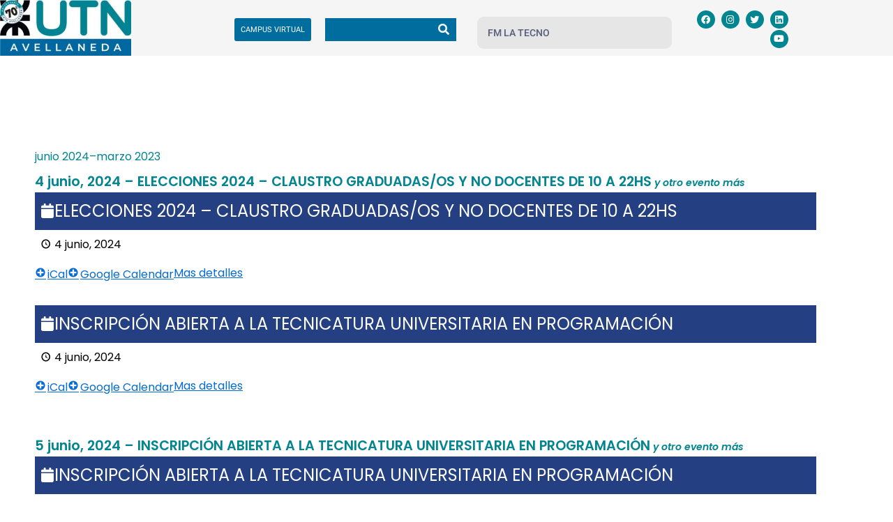

--- FILE ---
content_type: text/html; charset=UTF-8
request_url: https://fra.utn.edu.ar/my-calendar/?yr=2024&month=6&dy=12
body_size: 76329
content:
<!DOCTYPE html><html dir="ltr" lang="es" prefix="og: https://ogp.me/ns#"><head><script data-no-optimize="1">var litespeed_docref=sessionStorage.getItem("litespeed_docref");litespeed_docref&&(Object.defineProperty(document,"referrer",{get:function(){return litespeed_docref}}),sessionStorage.removeItem("litespeed_docref"));</script> <meta charset="UTF-8"><meta name="viewport" content="width=device-width, initial-scale=1"><link rel="profile" href="https://gmpg.org/xfn/11"><title>Actividades - UTN Avellaneda</title><meta name="robots" content="max-image-preview:large" /><link rel="canonical" href="https://fra.utn.edu.ar/my-calendar/" /><meta name="generator" content="All in One SEO (AIOSEO) 4.9.2" /><meta property="og:locale" content="es_ES" /><meta property="og:site_name" content="UTN Avellaneda - Sitio Oficial" /><meta property="og:type" content="article" /><meta property="og:title" content="Actividades - UTN Avellaneda" /><meta property="og:url" content="https://fra.utn.edu.ar/my-calendar/" /><meta property="og:image" content="https://fra.utn.edu.ar/wp-content/uploads/2025/02/cropped-cropped-noname.png" /><meta property="og:image:secure_url" content="https://fra.utn.edu.ar/wp-content/uploads/2025/02/cropped-cropped-noname.png" /><meta property="article:published_time" content="2023-07-07T23:29:50+00:00" /><meta property="article:modified_time" content="2023-09-19T12:12:04+00:00" /><meta name="twitter:card" content="summary_large_image" /><meta name="twitter:title" content="Actividades - UTN Avellaneda" /><meta name="twitter:image" content="https://fra.utn.edu.ar/wp-content/uploads/2025/02/cropped-cropped-noname.png" /> <script type="application/ld+json" class="aioseo-schema">{"@context":"https:\/\/schema.org","@graph":[{"@type":"BreadcrumbList","@id":"https:\/\/fra.utn.edu.ar\/my-calendar\/#breadcrumblist","itemListElement":[{"@type":"ListItem","@id":"https:\/\/fra.utn.edu.ar#listItem","position":1,"name":"Hogar","item":"https:\/\/fra.utn.edu.ar","nextItem":{"@type":"ListItem","@id":"https:\/\/fra.utn.edu.ar\/my-calendar\/#listItem","name":"Actividades"}},{"@type":"ListItem","@id":"https:\/\/fra.utn.edu.ar\/my-calendar\/#listItem","position":2,"name":"Actividades","previousItem":{"@type":"ListItem","@id":"https:\/\/fra.utn.edu.ar#listItem","name":"Hogar"}}]},{"@type":"Organization","@id":"https:\/\/fra.utn.edu.ar\/#organization","name":"UTN Avellaneda","description":"Sitio Oficial","url":"https:\/\/fra.utn.edu.ar\/","logo":{"@type":"ImageObject","url":"https:\/\/fra.utn.edu.ar\/wp-content\/uploads\/2025\/02\/cropped-cropped-noname.png","@id":"https:\/\/fra.utn.edu.ar\/my-calendar\/#organizationLogo","width":512,"height":171},"image":{"@id":"https:\/\/fra.utn.edu.ar\/my-calendar\/#organizationLogo"}},{"@type":"WebPage","@id":"https:\/\/fra.utn.edu.ar\/my-calendar\/#webpage","url":"https:\/\/fra.utn.edu.ar\/my-calendar\/","name":"Actividades - UTN Avellaneda","inLanguage":"es-ES","isPartOf":{"@id":"https:\/\/fra.utn.edu.ar\/#website"},"breadcrumb":{"@id":"https:\/\/fra.utn.edu.ar\/my-calendar\/#breadcrumblist"},"datePublished":"2023-07-07T20:29:50-03:00","dateModified":"2023-09-19T09:12:04-03:00"},{"@type":"WebSite","@id":"https:\/\/fra.utn.edu.ar\/#website","url":"https:\/\/fra.utn.edu.ar\/","name":"UTN Avellaneda","description":"Sitio Oficial","inLanguage":"es-ES","publisher":{"@id":"https:\/\/fra.utn.edu.ar\/#organization"}}]}</script>  <script id="google_gtagjs-js-consent-mode-data-layer" type="litespeed/javascript">window.dataLayer=window.dataLayer||[];function gtag(){dataLayer.push(arguments)}
gtag('consent','default',{"ad_personalization":"denied","ad_storage":"denied","ad_user_data":"denied","analytics_storage":"denied","functionality_storage":"denied","security_storage":"denied","personalization_storage":"denied","region":["AT","BE","BG","CH","CY","CZ","DE","DK","EE","ES","FI","FR","GB","GR","HR","HU","IE","IS","IT","LI","LT","LU","LV","MT","NL","NO","PL","PT","RO","SE","SI","SK"],"wait_for_update":500});window._googlesitekitConsentCategoryMap={"statistics":["analytics_storage"],"marketing":["ad_storage","ad_user_data","ad_personalization"],"functional":["functionality_storage","security_storage"],"preferences":["personalization_storage"]};window._googlesitekitConsents={"ad_personalization":"denied","ad_storage":"denied","ad_user_data":"denied","analytics_storage":"denied","functionality_storage":"denied","security_storage":"denied","personalization_storage":"denied","region":["AT","BE","BG","CH","CY","CZ","DE","DK","EE","ES","FI","FR","GB","GR","HR","HU","IE","IS","IT","LI","LT","LU","LV","MT","NL","NO","PL","PT","RO","SE","SI","SK"],"wait_for_update":500}</script>  <script type='application/javascript'  id='pys-version-script'>console.log('PixelYourSite Free version 11.1.5.2');</script> <link rel='dns-prefetch' href='//www.googletagmanager.com' /><link rel="alternate" type="application/rss+xml" title="UTN Avellaneda &raquo; Feed" href="https://fra.utn.edu.ar/feed/" /><link rel="alternate" type="application/rss+xml" title="UTN Avellaneda &raquo; Feed de los comentarios" href="https://fra.utn.edu.ar/comments/feed/" /><link rel="alternate" title="oEmbed (JSON)" type="application/json+oembed" href="https://fra.utn.edu.ar/wp-json/oembed/1.0/embed?url=https%3A%2F%2Ffra.utn.edu.ar%2Fmy-calendar%2F" /><link rel="alternate" title="oEmbed (XML)" type="text/xml+oembed" href="https://fra.utn.edu.ar/wp-json/oembed/1.0/embed?url=https%3A%2F%2Ffra.utn.edu.ar%2Fmy-calendar%2F&#038;format=xml" /><link data-optimized="2" rel="stylesheet" href="https://fra.utn.edu.ar/wp-content/litespeed/css/9675c17137adea54be866d04ada73c54.css?ver=0459f" /> <script data-cfasync="false" src="https://fra.utn.edu.ar/wp-includes/js/jquery/jquery.min.js?ver=3.7.1" id="jquery-core-js"></script> <script data-cfasync="false" src="https://fra.utn.edu.ar/wp-includes/js/jquery/jquery-migrate.min.js?ver=3.4.1" id="jquery-migrate-js"></script> <script type="litespeed/javascript" data-src="https://fra.utn.edu.ar/wp-content/plugins/enhanced-e-commerce-for-woocommerce-store/public/js/con-gtm-google-analytics.js?ver=7.2.14" id="enhanced-ecommerce-google-analytics-js"></script> <script id="enhanced-ecommerce-google-analytics-js-after" type="litespeed/javascript">tvc_smd={"tvc_wcv":"","tvc_wpv":"6.9","tvc_eev":"7.2.14","tvc_sub_data":{"sub_id":"58698","cu_id":"50330","pl_id":"1","ga_tra_option":"","ga_property_id":"","ga_measurement_id":"","ga_ads_id":"","ga_gmc_id":"","ga_gmc_id_p":"","op_gtag_js":"0","op_en_e_t":"0","op_rm_t_t":"0","op_dy_rm_t_t":"0","op_li_ga_wi_ads":"0","gmc_is_product_sync":"0","gmc_is_site_verified":"0","gmc_is_domain_claim":"0","gmc_product_count":"0","fb_pixel_id":"7926309254070055"}}</script> <script id="pys-js-extra" type="litespeed/javascript">var pysOptions={"staticEvents":{"facebook":{"init_event":[{"delay":0,"type":"static","ajaxFire":!1,"name":"PageView","pixelIds":["7926309254070055"],"eventID":"5f66d12c-5520-46cd-87c4-90b0f2875cac","params":{"page_title":"Actividades","post_type":"page","post_id":639,"plugin":"PixelYourSite","user_role":"guest","event_url":"fra.utn.edu.ar/my-calendar/"},"e_id":"init_event","ids":[],"hasTimeWindow":!1,"timeWindow":0,"woo_order":"","edd_order":""}]}},"dynamicEvents":[],"triggerEvents":[],"triggerEventTypes":[],"facebook":{"pixelIds":["7926309254070055"],"advancedMatching":[],"advancedMatchingEnabled":!0,"removeMetadata":!1,"wooVariableAsSimple":!1,"serverApiEnabled":!0,"wooCRSendFromServer":!1,"send_external_id":null,"enabled_medical":!1,"do_not_track_medical_param":["event_url","post_title","page_title","landing_page","content_name","categories","category_name","tags"],"meta_ldu":!1},"debug":"","siteUrl":"https://fra.utn.edu.ar","ajaxUrl":"https://fra.utn.edu.ar/wp-admin/admin-ajax.php","ajax_event":"5c3b423f25","enable_remove_download_url_param":"1","cookie_duration":"7","last_visit_duration":"60","enable_success_send_form":"","ajaxForServerEvent":"1","ajaxForServerStaticEvent":"1","useSendBeacon":"1","send_external_id":"1","external_id_expire":"180","track_cookie_for_subdomains":"1","google_consent_mode":"1","gdpr":{"ajax_enabled":!1,"all_disabled_by_api":!1,"facebook_disabled_by_api":!1,"analytics_disabled_by_api":!1,"google_ads_disabled_by_api":!1,"pinterest_disabled_by_api":!1,"bing_disabled_by_api":!1,"reddit_disabled_by_api":!1,"externalID_disabled_by_api":!1,"facebook_prior_consent_enabled":!0,"analytics_prior_consent_enabled":!0,"google_ads_prior_consent_enabled":null,"pinterest_prior_consent_enabled":!0,"bing_prior_consent_enabled":!0,"cookiebot_integration_enabled":!1,"cookiebot_facebook_consent_category":"marketing","cookiebot_analytics_consent_category":"statistics","cookiebot_tiktok_consent_category":"marketing","cookiebot_google_ads_consent_category":"marketing","cookiebot_pinterest_consent_category":"marketing","cookiebot_bing_consent_category":"marketing","consent_magic_integration_enabled":!1,"real_cookie_banner_integration_enabled":!1,"cookie_notice_integration_enabled":!1,"cookie_law_info_integration_enabled":!1,"analytics_storage":{"enabled":!0,"value":"granted","filter":!1},"ad_storage":{"enabled":!0,"value":"granted","filter":!1},"ad_user_data":{"enabled":!0,"value":"granted","filter":!1},"ad_personalization":{"enabled":!0,"value":"granted","filter":!1}},"cookie":{"disabled_all_cookie":!1,"disabled_start_session_cookie":!1,"disabled_advanced_form_data_cookie":!1,"disabled_landing_page_cookie":!1,"disabled_first_visit_cookie":!1,"disabled_trafficsource_cookie":!1,"disabled_utmTerms_cookie":!1,"disabled_utmId_cookie":!1},"tracking_analytics":{"TrafficSource":"direct","TrafficLanding":"undefined","TrafficUtms":[],"TrafficUtmsId":[]},"GATags":{"ga_datalayer_type":"default","ga_datalayer_name":"dataLayerPYS"},"woo":{"enabled":!1},"edd":{"enabled":!1},"cache_bypass":"1768694037"}</script>  <script type="litespeed/javascript" data-src="https://www.googletagmanager.com/gtag/js?id=GT-M6BB8V7" id="google_gtagjs-js"></script> <script id="google_gtagjs-js-after" type="litespeed/javascript">window.dataLayer=window.dataLayer||[];function gtag(){dataLayer.push(arguments)}
gtag("set","linker",{"domains":["fra.utn.edu.ar"]});gtag("js",new Date());gtag("set","developer_id.dZTNiMT",!0);gtag("config","GT-M6BB8V7");gtag("config","AW-2033263688")</script> <link rel="https://api.w.org/" href="https://fra.utn.edu.ar/wp-json/" /><link rel="alternate" title="JSON" type="application/json" href="https://fra.utn.edu.ar/wp-json/wp/v2/pages/639" /><link rel="EditURI" type="application/rsd+xml" title="RSD" href="https://fra.utn.edu.ar/xmlrpc.php?rsd" /><meta name="generator" content="WordPress 6.9" /><link rel='shortlink' href='https://fra.utn.edu.ar/?p=639' /><meta name="generator" content="Site Kit by Google 1.168.0" /><meta name="robots" content="noindex,follow" /><meta name="generator" content="Elementor 3.34.0; features: additional_custom_breakpoints; settings: css_print_method-external, google_font-enabled, font_display-swap"> <script data-cfasync="false" data-no-optimize="1" data-pagespeed-no-defer>var tvc_lc = '';</script> <script data-cfasync="false" data-no-optimize="1" data-pagespeed-no-defer>var tvc_lc = '';</script> <script data-cfasync="false" data-pagespeed-no-defer type="text/javascript">window.dataLayer = window.dataLayer || [];
      dataLayer.push({"event":"begin_datalayer","cov_fb_pixel_id":"7926309254070055","conv_track_email":"1","conv_track_phone":"1","conv_track_address":"1","conv_track_page_scroll":"1","conv_track_file_download":"1","conv_track_author":"1","conv_track_signup":"1","conv_track_signin":"1"});</script>  <script type="litespeed/javascript">(function(w,d,s,l,i){w[l]=w[l]||[];w[l].push({'gtm.start':new Date().getTime(),event:'gtm.js'});var f=d.getElementsByTagName(s)[0],j=d.createElement(s),dl=l!='dataLayer'?'&l='+l:'';j.async=!0;j.src='https://www.googletagmanager.com/gtm.js?id='+i+dl;f.parentNode.insertBefore(j,f)})(window,document,'script','dataLayer','GTM-K7X94DG')</script> <link rel="icon" href="https://fra.utn.edu.ar/wp-content/uploads/2025/02/cropped-noname-32x32.png" sizes="32x32" /><link rel="icon" href="https://fra.utn.edu.ar/wp-content/uploads/2025/02/cropped-noname-192x192.png" sizes="192x192" /><link rel="apple-touch-icon" href="https://fra.utn.edu.ar/wp-content/uploads/2025/02/cropped-noname-180x180.png" /><meta name="msapplication-TileImage" content="https://fra.utn.edu.ar/wp-content/uploads/2025/02/cropped-noname-270x270.png" /></head><body itemtype='https://schema.org/WebPage' itemscope='itemscope' class="wp-singular page-template-default page page-id-639 wp-custom-logo wp-embed-responsive wp-theme-astra my-calendar ehf-header ehf-footer ehf-template-astra ehf-stylesheet-astra ast-desktop ast-plain-container ast-no-sidebar astra-4.11.17 group-blog ast-single-post ast-inherit-site-logo-transparent ast-hfb-header ast-full-width-primary-header ast-normal-title-enabled elementor-default elementor-kit-11 elementor-page elementor-page-639"><a
class="skip-link screen-reader-text"
href="#content">
Ir al contenido</a><div
class="hfeed site" id="page"><header id="masthead" itemscope="itemscope" itemtype="https://schema.org/WPHeader"><p class="main-title bhf-hidden" itemprop="headline"><a href="https://fra.utn.edu.ar" title="UTN Avellaneda" rel="home">UTN Avellaneda</a></p><div data-elementor-type="wp-post" data-elementor-id="27" class="elementor elementor-27" data-elementor-settings="{&quot;ha_cmc_init_switcher&quot;:&quot;no&quot;}"><section class="elementor-section elementor-top-section elementor-element elementor-element-5f163e2 elementor-section-stretched elementor-hidden-mobile elementor-section-content-middle elementor-section-boxed elementor-section-height-default elementor-section-height-default wpr-particle-no wpr-jarallax-no wpr-parallax-no wpr-sticky-section-no" data-id="5f163e2" data-element_type="section" data-settings="{&quot;background_background&quot;:&quot;classic&quot;,&quot;stretch_section&quot;:&quot;section-stretched&quot;,&quot;_ha_eqh_enable&quot;:false}"><div class="elementor-container elementor-column-gap-default"><div class="elementor-column elementor-col-20 elementor-top-column elementor-element elementor-element-7a1c6d4" data-id="7a1c6d4" data-element_type="column"><div class="elementor-widget-wrap elementor-element-populated"><div class="elementor-element elementor-element-88fa977 elementor-widget elementor-widget-image" data-id="88fa977" data-element_type="widget" data-widget_type="image.default"><div class="elementor-widget-container">
<a href="https://fra.utn.edu.ar/">
<img data-lazyloaded="1" src="[data-uri]" width="300" height="127" data-src="https://fra.utn.edu.ar/wp-content/uploads/2023/07/Logo-UTN-con-sello_page-0001-300x127.jpg" class="attachment-medium size-medium wp-image-17044" alt="" data-srcset="https://fra.utn.edu.ar/wp-content/uploads/2023/07/Logo-UTN-con-sello_page-0001-300x127.jpg 300w, https://fra.utn.edu.ar/wp-content/uploads/2023/07/Logo-UTN-con-sello_page-0001.jpg 742w" data-sizes="(max-width: 300px) 100vw, 300px" />								</a></div></div></div></div><div class="elementor-column elementor-col-20 elementor-top-column elementor-element elementor-element-cd239e7" data-id="cd239e7" data-element_type="column"><div class="elementor-widget-wrap elementor-element-populated"><div class="elementor-element elementor-element-dea2b5c elementor-align-right elementor-mobile-align-center elementor-widget elementor-widget-button" data-id="dea2b5c" data-element_type="widget" data-widget_type="button.default"><div class="elementor-widget-container"><div class="elementor-button-wrapper">
<a class="elementor-button elementor-button-link elementor-size-sm" href="https://www.utnfravirtual.org.ar/" target="_blank">
<span class="elementor-button-content-wrapper">
<span class="elementor-button-text">CAMPUS VIRTUAL</span>
</span>
</a></div></div></div></div></div><div class="elementor-column elementor-col-20 elementor-top-column elementor-element elementor-element-825cdcd" data-id="825cdcd" data-element_type="column"><div class="elementor-widget-wrap elementor-element-populated"><div class="elementor-element elementor-element-4bde9d9 wpr-search-form-style-outer elementor-widget elementor-widget-wpr-search" data-id="4bde9d9" data-element_type="widget" data-widget_type="wpr-search.default"><div class="elementor-widget-container"><form role="search" method="get" class="wpr-search-form" action="https://fra.utn.edu.ar"><div class="wpr-search-form-input-wrap elementor-clearfix">
<input class="wpr-search-form-input" placeholder="" aria-label="" type="search" name="s" title="Search" value="" wpr-query-type="all" wpr-taxonomy-type="" number-of-results="2" ajax-search="" meta-query="" show-description="yes" number-of-words="30" show-ajax-thumbnails="" show-view-result-btn="" show-product-price="no" view-result-text="View Results" no-results="No Results Found" exclude-without-thumb="" link-target="_self" password-protected="no" attachments="no"></div>
<button class="wpr-search-form-submit" aria-label="" type="submit">
<i class="fas fa-search"></i>
</button></form><div class="wpr-data-fetch">
<span class="wpr-close-search"></span><ul></ul></div></div></div></div></div><div class="elementor-column elementor-col-20 elementor-top-column elementor-element elementor-element-16a5e2e elementor-hidden-mobile" data-id="16a5e2e" data-element_type="column" data-settings="{&quot;background_background&quot;:&quot;classic&quot;}"><div class="elementor-widget-wrap elementor-element-populated"><section class="elementor-section elementor-inner-section elementor-element elementor-element-1b44e71 elementor-section-boxed elementor-section-height-default elementor-section-height-default wpr-particle-no wpr-jarallax-no wpr-parallax-no wpr-sticky-section-no" data-id="1b44e71" data-element_type="section" data-settings="{&quot;background_background&quot;:&quot;classic&quot;,&quot;_ha_eqh_enable&quot;:false}"><div class="elementor-container elementor-column-gap-default"><div class="elementor-column elementor-col-50 elementor-inner-column elementor-element elementor-element-f6834a9" data-id="f6834a9" data-element_type="column"><div class="elementor-widget-wrap elementor-element-populated"><div class="elementor-element elementor-element-7522af5 elementor-align-justify elementor-mobile-align-center elementor-widget elementor-widget-button" data-id="7522af5" data-element_type="widget" data-widget_type="button.default"><div class="elementor-widget-container"><div class="elementor-button-wrapper">
<a class="elementor-button elementor-button-link elementor-size-sm" href="https://fra.utn.edu.ar/la-tecno-radio-de-utn/" target="_blank">
<span class="elementor-button-content-wrapper">
<span class="elementor-button-text">Fm La Tecno</span>
</span>
</a></div></div></div></div></div><div class="elementor-column elementor-col-50 elementor-inner-column elementor-element elementor-element-16f6ee9" data-id="16f6ee9" data-element_type="column"><div class="elementor-widget-wrap elementor-element-populated"><div class="elementor-element elementor-element-f7a8d2d elementor-widget elementor-widget-shortcode" data-id="f7a8d2d" data-element_type="widget" data-widget_type="shortcode.default"><div class="elementor-widget-container"><div class="elementor-shortcode"><div class="radio_player" data-player-type="shortcode" data-data="[base64]"></div></div></div></div></div></div></div></section></div></div><div class="elementor-column elementor-col-20 elementor-top-column elementor-element elementor-element-0b88cce" data-id="0b88cce" data-element_type="column"><div class="elementor-widget-wrap elementor-element-populated"><div class="elementor-element elementor-element-ee2ecb0 e-grid-align-right e-grid-align-mobile-center elementor-hidden-mobile elementor-shape-rounded elementor-grid-0 elementor-widget elementor-widget-social-icons" data-id="ee2ecb0" data-element_type="widget" data-widget_type="social-icons.default"><div class="elementor-widget-container"><div class="elementor-social-icons-wrapper elementor-grid" role="list">
<span class="elementor-grid-item" role="listitem">
<a class="elementor-icon elementor-social-icon elementor-social-icon-facebook elementor-animation-bob elementor-repeater-item-85dcadd" href="https://m.facebook.com/UTNAvellaneda" target="_blank">
<span class="elementor-screen-only">Facebook</span>
<i aria-hidden="true" class="fab fa-facebook"></i>					</a>
</span>
<span class="elementor-grid-item" role="listitem">
<a class="elementor-icon elementor-social-icon elementor-social-icon-instagram elementor-animation-bob elementor-repeater-item-2b2ff09" href="https://www.instagram.com/utnavellaneda/" target="_blank">
<span class="elementor-screen-only">Instagram</span>
<i aria-hidden="true" class="fab fa-instagram"></i>					</a>
</span>
<span class="elementor-grid-item" role="listitem">
<a class="elementor-icon elementor-social-icon elementor-social-icon-twitter elementor-animation-bob elementor-repeater-item-a0ceb01" href="https://twitter.com/utnfra" target="_blank">
<span class="elementor-screen-only">Twitter</span>
<i aria-hidden="true" class="fab fa-twitter"></i>					</a>
</span>
<span class="elementor-grid-item" role="listitem">
<a class="elementor-icon elementor-social-icon elementor-social-icon-linkedin elementor-animation-bob elementor-repeater-item-508e2fe" href="https://www.linkedin.com/in/utn-avellaneda-95713048" target="_blank">
<span class="elementor-screen-only">Linkedin</span>
<i aria-hidden="true" class="fab fa-linkedin"></i>					</a>
</span>
<span class="elementor-grid-item" role="listitem">
<a class="elementor-icon elementor-social-icon elementor-social-icon-youtube elementor-animation-bob elementor-repeater-item-831801f" href="https://m.youtube.com/c/PrensaUTNFRA" target="_blank">
<span class="elementor-screen-only">Youtube</span>
<i aria-hidden="true" class="fab fa-youtube"></i>					</a>
</span></div></div></div></div></div></div></section><section class="elementor-section elementor-top-section elementor-element elementor-element-b3c6dc2 elementor-section-stretched elementor-section-full_width elementor-hidden-mobile elementor-section-height-default elementor-section-height-default wpr-particle-no wpr-jarallax-no wpr-parallax-no wpr-sticky-section-no" data-id="b3c6dc2" data-element_type="section" data-settings="{&quot;stretch_section&quot;:&quot;section-stretched&quot;,&quot;_ha_eqh_enable&quot;:false}"><div class="elementor-container elementor-column-gap-default"><div class="elementor-column elementor-col-100 elementor-top-column elementor-element elementor-element-5930eb8" data-id="5930eb8" data-element_type="column"><div class="elementor-widget-wrap elementor-element-populated"><div class="elementor-element elementor-element-f6f04bf premium-nav-hor premium-nav-none premium-ham-dropdown elementor-widget elementor-widget-premium-nav-menu" data-id="f6f04bf" data-element_type="widget" data-settings="{&quot;submenu_icon&quot;:{&quot;value&quot;:&quot;fas fa-angle-down&quot;,&quot;library&quot;:&quot;fa-solid&quot;},&quot;submenu_item_icon&quot;:{&quot;value&quot;:&quot;&quot;,&quot;library&quot;:&quot;&quot;}}" data-widget_type="premium-nav-menu.default"><div class="elementor-widget-container"><div data-settings="{&quot;breakpoint&quot;:1024,&quot;mobileLayout&quot;:&quot;dropdown&quot;,&quot;mainLayout&quot;:&quot;hor&quot;,&quot;stretchDropdown&quot;:false,&quot;hoverEffect&quot;:&quot;&quot;,&quot;submenuEvent&quot;:&quot;hover&quot;,&quot;submenuTrigger&quot;:&quot;item&quot;,&quot;closeAfterClick&quot;:false,&quot;renderMobileMenu&quot;:true}" class="premium-nav-widget-container premium-nav-pointer-underline premium-nav-animation-drop-out" style="visibility:hidden; opacity:0;"><div class="premium-ver-inner-container"><div class="premium-hamburger-toggle premium-mobile-menu-icon" role="button" aria-label="Toggle Menu">
<span class="premium-toggle-text">
<i aria-hidden="true" class="fas fa-bars"></i>MENÚ						</span>
<span class="premium-toggle-close">
<i aria-hidden="true" class="fas fa-times"></i>CERRAR MENÚ X						</span></div><div class="premium-nav-menu-container premium-nav-default"><ul id="menu-menu" class="premium-nav-menu premium-main-nav-menu"><li id="premium-nav-menu-item-434" class="menu-item menu-item-type-post_type menu-item-object-page menu-item-home premium-nav-menu-item"><a href="https://fra.utn.edu.ar/" class="menu-link premium-menu-link premium-menu-link-parent premium-lq__none">Inicio</a></li><li id="premium-nav-menu-item-441" class="menu-item menu-item-type-post_type menu-item-object-page premium-nav-menu-item"><a href="https://fra.utn.edu.ar/institucional/" class="menu-link premium-menu-link premium-menu-link-parent premium-lq__none">Institucional</a></li><li id="premium-nav-menu-item-443" class="menu-item menu-item-type-post_type menu-item-object-page premium-nav-menu-item"><a href="https://fra.utn.edu.ar/novedades/" class="menu-link premium-menu-link premium-menu-link-parent premium-lq__none">Novedades</a></li><li id="premium-nav-menu-item-435" class="menu-item menu-item-type-post_type menu-item-object-page premium-nav-menu-item"><a href="https://fra.utn.edu.ar/carreras/" class="menu-link premium-menu-link premium-menu-link-parent premium-lq__none">Carreras</a></li><li id="premium-nav-menu-item-6738" class="menu-item menu-item-type-post_type menu-item-object-page premium-nav-menu-item"><a href="https://fra.utn.edu.ar/extension/" class="menu-link premium-menu-link premium-menu-link-parent premium-lq__none">Extensión</a></li><li id="premium-nav-menu-item-442" class="menu-item menu-item-type-post_type menu-item-object-page premium-nav-menu-item"><a href="https://fra.utn.edu.ar/investigacion/" class="menu-link premium-menu-link premium-menu-link-parent premium-lq__none">Investigación</a></li><li id="premium-nav-menu-item-3884" class="menu-item menu-item-type-post_type menu-item-object-page premium-nav-menu-item"><a href="https://fra.utn.edu.ar/horarios/" class="menu-link premium-menu-link premium-menu-link-parent premium-lq__none">Estudiantes</a></li><li id="premium-nav-menu-item-16073" class="menu-item menu-item-type-post_type menu-item-object-page premium-nav-menu-item"><a href="https://fra.utn.edu.ar/docentes/" class="menu-link premium-menu-link premium-menu-link-parent premium-lq__none">Docentes</a></li><li id="premium-nav-menu-item-12652" class="menu-item menu-item-type-post_type menu-item-object-page premium-nav-menu-item"><a href="https://fra.utn.edu.ar/no-docentes/" class="menu-link premium-menu-link premium-menu-link-parent premium-lq__none">No docentes</a></li><li id="premium-nav-menu-item-440" class="menu-item menu-item-type-post_type menu-item-object-page premium-nav-menu-item"><a href="https://fra.utn.edu.ar/graduados/" class="menu-link premium-menu-link premium-menu-link-parent premium-lq__none">graduados/as</a></li><li id="premium-nav-menu-item-10734" class="menu-item menu-item-type-post_type menu-item-object-page premium-nav-menu-item"><a href="https://fra.utn.edu.ar/uvt/" class="menu-link premium-menu-link premium-menu-link-parent premium-lq__none">UVT</a></li><li id="premium-nav-menu-item-436" class="menu-item menu-item-type-post_type menu-item-object-page premium-nav-menu-item"><a href="https://fra.utn.edu.ar/contacto/" class="menu-link premium-menu-link premium-menu-link-parent premium-lq__none">Contacto</a></li></ul></div><div class="premium-mobile-menu-container"><ul id="menu-menu-1" class="premium-mobile-menu premium-main-mobile-menu premium-main-nav-menu"><li id="premium-nav-menu-item-4341" class="menu-item menu-item-type-post_type menu-item-object-page menu-item-home premium-nav-menu-item"><a href="https://fra.utn.edu.ar/" class="menu-link premium-menu-link premium-menu-link-parent premium-lq__none">Inicio</a></li><li id="premium-nav-menu-item-4412" class="menu-item menu-item-type-post_type menu-item-object-page premium-nav-menu-item"><a href="https://fra.utn.edu.ar/institucional/" class="menu-link premium-menu-link premium-menu-link-parent premium-lq__none">Institucional</a></li><li id="premium-nav-menu-item-4433" class="menu-item menu-item-type-post_type menu-item-object-page premium-nav-menu-item"><a href="https://fra.utn.edu.ar/novedades/" class="menu-link premium-menu-link premium-menu-link-parent premium-lq__none">Novedades</a></li><li id="premium-nav-menu-item-4354" class="menu-item menu-item-type-post_type menu-item-object-page premium-nav-menu-item"><a href="https://fra.utn.edu.ar/carreras/" class="menu-link premium-menu-link premium-menu-link-parent premium-lq__none">Carreras</a></li><li id="premium-nav-menu-item-67385" class="menu-item menu-item-type-post_type menu-item-object-page premium-nav-menu-item"><a href="https://fra.utn.edu.ar/extension/" class="menu-link premium-menu-link premium-menu-link-parent premium-lq__none">Extensión</a></li><li id="premium-nav-menu-item-4426" class="menu-item menu-item-type-post_type menu-item-object-page premium-nav-menu-item"><a href="https://fra.utn.edu.ar/investigacion/" class="menu-link premium-menu-link premium-menu-link-parent premium-lq__none">Investigación</a></li><li id="premium-nav-menu-item-38847" class="menu-item menu-item-type-post_type menu-item-object-page premium-nav-menu-item"><a href="https://fra.utn.edu.ar/horarios/" class="menu-link premium-menu-link premium-menu-link-parent premium-lq__none">Estudiantes</a></li><li id="premium-nav-menu-item-160738" class="menu-item menu-item-type-post_type menu-item-object-page premium-nav-menu-item"><a href="https://fra.utn.edu.ar/docentes/" class="menu-link premium-menu-link premium-menu-link-parent premium-lq__none">Docentes</a></li><li id="premium-nav-menu-item-126529" class="menu-item menu-item-type-post_type menu-item-object-page premium-nav-menu-item"><a href="https://fra.utn.edu.ar/no-docentes/" class="menu-link premium-menu-link premium-menu-link-parent premium-lq__none">No docentes</a></li><li id="premium-nav-menu-item-44010" class="menu-item menu-item-type-post_type menu-item-object-page premium-nav-menu-item"><a href="https://fra.utn.edu.ar/graduados/" class="menu-link premium-menu-link premium-menu-link-parent premium-lq__none">graduados/as</a></li><li id="premium-nav-menu-item-1073411" class="menu-item menu-item-type-post_type menu-item-object-page premium-nav-menu-item"><a href="https://fra.utn.edu.ar/uvt/" class="menu-link premium-menu-link premium-menu-link-parent premium-lq__none">UVT</a></li><li id="premium-nav-menu-item-43612" class="menu-item menu-item-type-post_type menu-item-object-page premium-nav-menu-item"><a href="https://fra.utn.edu.ar/contacto/" class="menu-link premium-menu-link premium-menu-link-parent premium-lq__none">Contacto</a></li></ul></div></div></div></div></div></div></div></div></section><section class="elementor-section elementor-top-section elementor-element elementor-element-45f04fe elementor-hidden-desktop elementor-hidden-tablet elementor-section-content-middle elementor-section-boxed elementor-section-height-default elementor-section-height-default wpr-particle-no wpr-jarallax-no wpr-parallax-no wpr-sticky-section-no" data-id="45f04fe" data-element_type="section" data-settings="{&quot;_ha_eqh_enable&quot;:false}"><div class="elementor-container elementor-column-gap-default"><div class="elementor-column elementor-col-100 elementor-top-column elementor-element elementor-element-c67c8e9" data-id="c67c8e9" data-element_type="column" data-settings="{&quot;background_background&quot;:&quot;classic&quot;}"><div class="elementor-widget-wrap elementor-element-populated"><div class="elementor-element elementor-element-3990b66 elementor-widget-mobile__width-initial elementor-widget elementor-widget-image" data-id="3990b66" data-element_type="widget" data-widget_type="image.default"><div class="elementor-widget-container">
<a href="https://fra.utn.edu.ar/">
<img data-lazyloaded="1" src="[data-uri]" width="300" height="127" data-src="https://fra.utn.edu.ar/wp-content/uploads/2023/07/Logo-UTN-con-sello_page-0001-300x127.jpg" class="attachment-medium size-medium wp-image-17044" alt="" data-srcset="https://fra.utn.edu.ar/wp-content/uploads/2023/07/Logo-UTN-con-sello_page-0001-300x127.jpg 300w, https://fra.utn.edu.ar/wp-content/uploads/2023/07/Logo-UTN-con-sello_page-0001.jpg 742w" data-sizes="(max-width: 300px) 100vw, 300px" />								</a></div></div><div class="elementor-element elementor-element-638f8f3 hfe-nav-menu__align-right elementor-hidden-desktop elementor-hidden-tablet elementor-widget-mobile__width-initial hfe-submenu-icon-arrow hfe-link-redirect-child hfe-nav-menu__breakpoint-tablet elementor-widget elementor-widget-navigation-menu" data-id="638f8f3" data-element_type="widget" data-settings="{&quot;padding_horizontal_menu_item_mobile&quot;:{&quot;unit&quot;:&quot;px&quot;,&quot;size&quot;:0,&quot;sizes&quot;:[]},&quot;toggle_size_mobile&quot;:{&quot;unit&quot;:&quot;px&quot;,&quot;size&quot;:30,&quot;sizes&quot;:[]},&quot;padding_horizontal_dropdown_item_mobile&quot;:{&quot;unit&quot;:&quot;px&quot;,&quot;size&quot;:20,&quot;sizes&quot;:[]},&quot;distance_from_menu_mobile&quot;:{&quot;unit&quot;:&quot;px&quot;,&quot;size&quot;:0,&quot;sizes&quot;:[]},&quot;padding_vertical_dropdown_item_mobile&quot;:{&quot;unit&quot;:&quot;px&quot;,&quot;size&quot;:12,&quot;sizes&quot;:[]},&quot;_animation_mobile&quot;:&quot;fadeIn&quot;,&quot;padding_horizontal_menu_item&quot;:{&quot;unit&quot;:&quot;px&quot;,&quot;size&quot;:15,&quot;sizes&quot;:[]},&quot;padding_horizontal_menu_item_tablet&quot;:{&quot;unit&quot;:&quot;px&quot;,&quot;size&quot;:&quot;&quot;,&quot;sizes&quot;:[]},&quot;padding_vertical_menu_item&quot;:{&quot;unit&quot;:&quot;px&quot;,&quot;size&quot;:15,&quot;sizes&quot;:[]},&quot;padding_vertical_menu_item_tablet&quot;:{&quot;unit&quot;:&quot;px&quot;,&quot;size&quot;:&quot;&quot;,&quot;sizes&quot;:[]},&quot;padding_vertical_menu_item_mobile&quot;:{&quot;unit&quot;:&quot;px&quot;,&quot;size&quot;:&quot;&quot;,&quot;sizes&quot;:[]},&quot;menu_space_between&quot;:{&quot;unit&quot;:&quot;px&quot;,&quot;size&quot;:&quot;&quot;,&quot;sizes&quot;:[]},&quot;menu_space_between_tablet&quot;:{&quot;unit&quot;:&quot;px&quot;,&quot;size&quot;:&quot;&quot;,&quot;sizes&quot;:[]},&quot;menu_space_between_mobile&quot;:{&quot;unit&quot;:&quot;px&quot;,&quot;size&quot;:&quot;&quot;,&quot;sizes&quot;:[]},&quot;dropdown_border_radius&quot;:{&quot;unit&quot;:&quot;px&quot;,&quot;top&quot;:&quot;&quot;,&quot;right&quot;:&quot;&quot;,&quot;bottom&quot;:&quot;&quot;,&quot;left&quot;:&quot;&quot;,&quot;isLinked&quot;:true},&quot;dropdown_border_radius_tablet&quot;:{&quot;unit&quot;:&quot;px&quot;,&quot;top&quot;:&quot;&quot;,&quot;right&quot;:&quot;&quot;,&quot;bottom&quot;:&quot;&quot;,&quot;left&quot;:&quot;&quot;,&quot;isLinked&quot;:true},&quot;dropdown_border_radius_mobile&quot;:{&quot;unit&quot;:&quot;px&quot;,&quot;top&quot;:&quot;&quot;,&quot;right&quot;:&quot;&quot;,&quot;bottom&quot;:&quot;&quot;,&quot;left&quot;:&quot;&quot;,&quot;isLinked&quot;:true},&quot;padding_horizontal_dropdown_item&quot;:{&quot;unit&quot;:&quot;px&quot;,&quot;size&quot;:&quot;&quot;,&quot;sizes&quot;:[]},&quot;padding_horizontal_dropdown_item_tablet&quot;:{&quot;unit&quot;:&quot;px&quot;,&quot;size&quot;:&quot;&quot;,&quot;sizes&quot;:[]},&quot;padding_vertical_dropdown_item&quot;:{&quot;unit&quot;:&quot;px&quot;,&quot;size&quot;:15,&quot;sizes&quot;:[]},&quot;padding_vertical_dropdown_item_tablet&quot;:{&quot;unit&quot;:&quot;px&quot;,&quot;size&quot;:&quot;&quot;,&quot;sizes&quot;:[]},&quot;distance_from_menu&quot;:{&quot;unit&quot;:&quot;px&quot;,&quot;size&quot;:&quot;&quot;,&quot;sizes&quot;:[]},&quot;distance_from_menu_tablet&quot;:{&quot;unit&quot;:&quot;px&quot;,&quot;size&quot;:&quot;&quot;,&quot;sizes&quot;:[]},&quot;toggle_size&quot;:{&quot;unit&quot;:&quot;px&quot;,&quot;size&quot;:&quot;&quot;,&quot;sizes&quot;:[]},&quot;toggle_size_tablet&quot;:{&quot;unit&quot;:&quot;px&quot;,&quot;size&quot;:&quot;&quot;,&quot;sizes&quot;:[]},&quot;toggle_border_width&quot;:{&quot;unit&quot;:&quot;px&quot;,&quot;size&quot;:&quot;&quot;,&quot;sizes&quot;:[]},&quot;toggle_border_width_tablet&quot;:{&quot;unit&quot;:&quot;px&quot;,&quot;size&quot;:&quot;&quot;,&quot;sizes&quot;:[]},&quot;toggle_border_width_mobile&quot;:{&quot;unit&quot;:&quot;px&quot;,&quot;size&quot;:&quot;&quot;,&quot;sizes&quot;:[]},&quot;toggle_border_radius&quot;:{&quot;unit&quot;:&quot;px&quot;,&quot;size&quot;:&quot;&quot;,&quot;sizes&quot;:[]},&quot;toggle_border_radius_tablet&quot;:{&quot;unit&quot;:&quot;px&quot;,&quot;size&quot;:&quot;&quot;,&quot;sizes&quot;:[]},&quot;toggle_border_radius_mobile&quot;:{&quot;unit&quot;:&quot;px&quot;,&quot;size&quot;:&quot;&quot;,&quot;sizes&quot;:[]}}" data-widget_type="navigation-menu.default"><div class="elementor-widget-container"><div class="hfe-nav-menu hfe-layout-vertical hfe-nav-menu-layout vertical" data-layout="vertical"><div role="button" class="hfe-nav-menu__toggle elementor-clickable" tabindex="0" aria-label="Alternar menú">
<span class="screen-reader-text">Menú</span><div class="hfe-nav-menu-icon">
<i aria-hidden="true"  class="fas fa-align-justify"></i></div></div><nav class="hfe-nav-menu__layout-vertical hfe-nav-menu__submenu-arrow" data-toggle-icon="&lt;i aria-hidden=&quot;true&quot; tabindex=&quot;0&quot; class=&quot;fas fa-align-justify&quot;&gt;&lt;/i&gt;" data-close-icon="&lt;i aria-hidden=&quot;true&quot; tabindex=&quot;0&quot; class=&quot;far fa-window-close&quot;&gt;&lt;/i&gt;" data-full-width="yes"><ul id="menu-1-638f8f3" class="hfe-nav-menu"><li id="menu-item-434" class="menu-item menu-item-type-post_type menu-item-object-page menu-item-home parent hfe-creative-menu"><a href="https://fra.utn.edu.ar/" class = "hfe-menu-item">Inicio</a></li><li id="menu-item-441" class="menu-item menu-item-type-post_type menu-item-object-page parent hfe-creative-menu"><a href="https://fra.utn.edu.ar/institucional/" class = "hfe-menu-item">Institucional</a></li><li id="menu-item-443" class="menu-item menu-item-type-post_type menu-item-object-page parent hfe-creative-menu"><a href="https://fra.utn.edu.ar/novedades/" class = "hfe-menu-item">Novedades</a></li><li id="menu-item-435" class="menu-item menu-item-type-post_type menu-item-object-page parent hfe-creative-menu"><a href="https://fra.utn.edu.ar/carreras/" class = "hfe-menu-item">Carreras</a></li><li id="menu-item-6738" class="menu-item menu-item-type-post_type menu-item-object-page parent hfe-creative-menu"><a href="https://fra.utn.edu.ar/extension/" class = "hfe-menu-item">Extensión</a></li><li id="menu-item-442" class="menu-item menu-item-type-post_type menu-item-object-page parent hfe-creative-menu"><a href="https://fra.utn.edu.ar/investigacion/" class = "hfe-menu-item">Investigación</a></li><li id="menu-item-3884" class="menu-item menu-item-type-post_type menu-item-object-page parent hfe-creative-menu"><a href="https://fra.utn.edu.ar/horarios/" class = "hfe-menu-item">Estudiantes</a></li><li id="menu-item-16073" class="menu-item menu-item-type-post_type menu-item-object-page parent hfe-creative-menu"><a href="https://fra.utn.edu.ar/docentes/" class = "hfe-menu-item">Docentes</a></li><li id="menu-item-12652" class="menu-item menu-item-type-post_type menu-item-object-page parent hfe-creative-menu"><a href="https://fra.utn.edu.ar/no-docentes/" class = "hfe-menu-item">No docentes</a></li><li id="menu-item-440" class="menu-item menu-item-type-post_type menu-item-object-page parent hfe-creative-menu"><a href="https://fra.utn.edu.ar/graduados/" class = "hfe-menu-item">graduados/as</a></li><li id="menu-item-10734" class="menu-item menu-item-type-post_type menu-item-object-page parent hfe-creative-menu"><a href="https://fra.utn.edu.ar/uvt/" class = "hfe-menu-item">UVT</a></li><li id="menu-item-436" class="menu-item menu-item-type-post_type menu-item-object-page parent hfe-creative-menu"><a href="https://fra.utn.edu.ar/contacto/" class = "hfe-menu-item">Contacto</a></li></ul></nav></div></div></div><section class="elementor-section elementor-inner-section elementor-element elementor-element-b3aa819 elementor-hidden-desktop elementor-hidden-tablet elementor-section-boxed elementor-section-height-default elementor-section-height-default wpr-particle-no wpr-jarallax-no wpr-parallax-no wpr-sticky-section-no" data-id="b3aa819" data-element_type="section" data-settings="{&quot;background_background&quot;:&quot;classic&quot;,&quot;_ha_eqh_enable&quot;:false}"><div class="elementor-container elementor-column-gap-default"><div class="elementor-column elementor-col-50 elementor-inner-column elementor-element elementor-element-bd6a439" data-id="bd6a439" data-element_type="column"><div class="elementor-widget-wrap elementor-element-populated"><div class="elementor-element elementor-element-2f76de4 elementor-align-justify elementor-mobile-align-center elementor-widget elementor-widget-button" data-id="2f76de4" data-element_type="widget" data-widget_type="button.default"><div class="elementor-widget-container"><div class="elementor-button-wrapper">
<a class="elementor-button elementor-button-link elementor-size-sm" href="https://fra.utn.edu.ar/la-tecno-radio-de-utn/" target="_blank">
<span class="elementor-button-content-wrapper">
<span class="elementor-button-text">Fm La Tecno</span>
</span>
</a></div></div></div></div></div><div class="elementor-column elementor-col-50 elementor-inner-column elementor-element elementor-element-45e0d7a" data-id="45e0d7a" data-element_type="column"><div class="elementor-widget-wrap elementor-element-populated"><div class="elementor-element elementor-element-a835d38 elementor-widget elementor-widget-shortcode" data-id="a835d38" data-element_type="widget" data-widget_type="shortcode.default"><div class="elementor-widget-container"><div class="elementor-shortcode"><div class="radio_player" data-player-type="shortcode" data-data="[base64]"></div></div></div></div></div></div></div></section></div></div></div></section></div></header><div id="content" class="site-content"><div class="ast-container"><div id="primary" class="content-area primary"><main id="main" class="site-main"><article
class="post-639 page type-page status-publish ast-article-single" id="post-639" itemtype="https://schema.org/CreativeWork" itemscope="itemscope"><div class="entry-content clear"
data-ast-blocks-layout="true" itemprop="text"><div data-elementor-type="wp-page" data-elementor-id="639" class="elementor elementor-639" data-elementor-settings="{&quot;ha_cmc_init_switcher&quot;:&quot;no&quot;}"><section class="elementor-section elementor-top-section elementor-element elementor-element-673bca95 elementor-section-boxed elementor-section-height-default elementor-section-height-default wpr-particle-no wpr-jarallax-no wpr-parallax-no wpr-sticky-section-no" data-id="673bca95" data-element_type="section" data-settings="{&quot;_ha_eqh_enable&quot;:false}"><div class="elementor-background-overlay"></div><div class="elementor-container elementor-column-gap-default"><div class="elementor-column elementor-col-100 elementor-top-column elementor-element elementor-element-13c451b9" data-id="13c451b9" data-element_type="column"><div class="elementor-widget-wrap elementor-element-populated"><div class="elementor-element elementor-element-7e9319f4 elementor-drop-cap-yes elementor-drop-cap-view-default elementor-widget elementor-widget-text-editor" data-id="7e9319f4" data-element_type="widget" data-settings="{&quot;drop_cap&quot;:&quot;yes&quot;}" data-widget_type="text-editor.default"><div class="elementor-widget-container"><p><div id='mc-948a6a8e8cd15db324902317a630b853' class='mc-main mcjs ajaxjs mc_custom_mc_custom_twentytwentytwo list month mc-948a6a8e8cd15db324902317a630b853' > <script type="application/ld+json">[{"@context":"https://schema.org","@type":"Event","name":"INSCRIPCI\u00d3N ABIERTA A LA TECNICATURA UNIVERSITARIA EN PROGRAMACI\u00d3N","description":"","image":"https://fra.utn.edu.ar/wp-content/uploads/2025/02/cropped-noname.png","url":"https://fra.utn.edu.ar/my-calendar/?mc_id=89","startDate":"2024-06-04T00:00:00+00:00","endDate":"2024-06-07T00:00:59+00:00","duration":"PD3TH0M0","eventAttendanceMode":"https://schema.org/OnlineEventAttendanceMode","location":{"@type":"VirtualLocation","url":"https://fra.utn.edu.ar/my-calendar/?mc_id=89"}},{"@context":"https://schema.org","@type":"Event","name":"ELECCIONES 2024 - CLAUSTRO DOCENTE Y ESTUDIANTES DE 10 A 22HS","description":"","image":"https://fra.utn.edu.ar/wp-content/uploads/2025/02/cropped-noname.png","url":"https://fra.utn.edu.ar/my-calendar/?mc_id=88","startDate":"2024-06-05T00:00:00+00:00","endDate":"2024-06-05T01:00:00+00:00","duration":"PT1H","eventAttendanceMode":"https://schema.org/OnlineEventAttendanceMode","location":{"@type":"VirtualLocation","url":"https://fra.utn.edu.ar/my-calendar/?mc_id=88"}},{"@context":"https://schema.org","@type":"Event","name":"INSCRIPCI\u00d3N ABIERTA A LA TECNICATURA UNIVERSITARIA EN PROGRAMACI\u00d3N","description":"","image":"https://fra.utn.edu.ar/wp-content/uploads/2025/02/cropped-noname.png","url":"https://fra.utn.edu.ar/my-calendar/?mc_id=89","startDate":"2024-06-04T00:00:00+00:00","endDate":"2024-06-07T00:00:59+00:00","duration":"PD3TH0M0","eventAttendanceMode":"https://schema.org/OnlineEventAttendanceMode","location":{"@type":"VirtualLocation","url":"https://fra.utn.edu.ar/my-calendar/?mc_id=89"}},{"@context":"https://schema.org","@type":"Event","name":"REUNI\u00d3N DE JUNTA ELECTORAL 19HS","description":"","image":"https://fra.utn.edu.ar/wp-content/uploads/2025/02/cropped-noname.png","url":"https://fra.utn.edu.ar/my-calendar/?mc_id=90","startDate":"2024-06-10T00:00:00+00:00","endDate":"2024-06-11T00:00:59+00:00","duration":"PD1TH0M0","eventAttendanceMode":"https://schema.org/OnlineEventAttendanceMode","location":{"@type":"VirtualLocation","url":"https://fra.utn.edu.ar/my-calendar/?mc_id=90"}},{"@context":"https://schema.org","@type":"Event","name":"REUNI\u00d3N CONSEJO DIRECTIVO","description":"","image":"https://fra.utn.edu.ar/wp-content/uploads/2025/02/cropped-noname.png","url":"https://fra.utn.edu.ar/my-calendar/?mc_id=92","startDate":"2024-06-18T00:00:00+00:00","endDate":"2024-06-18T01:00:00+00:00","duration":"PT1H","eventAttendanceMode":"https://schema.org/OnlineEventAttendanceMode","location":{"@type":"VirtualLocation","url":"https://fra.utn.edu.ar/my-calendar/?mc_id=92"}},{"@context":"https://schema.org","@type":"Event","name":"TALLER DE ORIENTACI\u00d3N VOCACIONAL","description":"","image":"https://fra.utn.edu.ar/wp-content/uploads/2025/02/cropped-noname.png","url":"https://fra.utn.edu.ar/my-calendar/?mc_id=95","startDate":"2024-06-19T00:00:00+00:00","endDate":"2024-06-19T01:00:00+00:00","duration":"PT1H","eventAttendanceMode":"https://schema.org/OnlineEventAttendanceMode","location":{"@type":"VirtualLocation","url":"https://fra.utn.edu.ar/my-calendar/?mc_id=95"}},{"@context":"https://schema.org","@type":"Event","name":"CHARLA DE INTELIGENCIA ARTIFICIAL","description":"","image":"https://fra.utn.edu.ar/wp-content/uploads/2025/02/cropped-noname.png","url":"https://fra.utn.edu.ar/my-calendar/?mc_id=93","startDate":"2024-06-26T00:00:00+00:00","endDate":"2024-06-26T01:00:00+00:00","duration":"PT1H","eventAttendanceMode":"https://schema.org/OnlineEventAttendanceMode","location":{"@type":"VirtualLocation","url":"https://fra.utn.edu.ar/my-calendar/?mc_id=93"}},{"@context":"https://schema.org","@type":"Event","name":"INSCRIPCI\u00d3N ABIERTA AL SEMINARIO UNIVERSITARIO DE INVIERNO 2024","description":"","image":"https://fra.utn.edu.ar/wp-content/uploads/2025/02/cropped-noname.png","url":"https://fra.utn.edu.ar/my-calendar/?mc_id=96","startDate":"2024-07-01T00:00:00+00:00","endDate":"2024-07-13T00:00:59+00:00","duration":"PD12TH0M0","eventAttendanceMode":"https://schema.org/OnlineEventAttendanceMode","location":{"@type":"VirtualLocation","url":"https://fra.utn.edu.ar/my-calendar/?mc_id=96"}},{"@context":"https://schema.org","@type":"Event","name":"INSCRIPCI\u00d3N ABIERTA AL SEMINARIO UNIVERSITARIO DE INVIERNO 2024","description":"","image":"https://fra.utn.edu.ar/wp-content/uploads/2025/02/cropped-noname.png","url":"https://fra.utn.edu.ar/my-calendar/?mc_id=96","startDate":"2024-07-01T00:00:00+00:00","endDate":"2024-07-13T00:00:59+00:00","duration":"PD12TH0M0","eventAttendanceMode":"https://schema.org/OnlineEventAttendanceMode","location":{"@type":"VirtualLocation","url":"https://fra.utn.edu.ar/my-calendar/?mc_id=96"}},{"@context":"https://schema.org","@type":"Event","name":"REUNI\u00d3N DE COMISIONES","description":"","image":"https://fra.utn.edu.ar/wp-content/uploads/2025/02/cropped-noname.png","url":"https://fra.utn.edu.ar/my-calendar/?mc_id=105","startDate":"2024-07-03T00:00:00+00:00","endDate":"2024-07-04T00:00:59+00:00","duration":"PD1TH0M0","eventAttendanceMode":"https://schema.org/OnlineEventAttendanceMode","location":{"@type":"VirtualLocation","url":"https://fra.utn.edu.ar/my-calendar/?mc_id=105"}},{"@context":"https://schema.org","@type":"Event","name":"INSCRIPCI\u00d3N ABIERTA AL SEMINARIO UNIVERSITARIO DE INVIERNO 2024","description":"","image":"https://fra.utn.edu.ar/wp-content/uploads/2025/02/cropped-noname.png","url":"https://fra.utn.edu.ar/my-calendar/?mc_id=96","startDate":"2024-07-01T00:00:00+00:00","endDate":"2024-07-13T00:00:59+00:00","duration":"PD12TH0M0","eventAttendanceMode":"https://schema.org/OnlineEventAttendanceMode","location":{"@type":"VirtualLocation","url":"https://fra.utn.edu.ar/my-calendar/?mc_id=96"}},{"@context":"https://schema.org","@type":"Event","name":"CONSEJO DIRECTIVO","description":"","image":"https://fra.utn.edu.ar/wp-content/uploads/2025/02/cropped-noname.png","url":"https://fra.utn.edu.ar/my-calendar/?mc_id=106","startDate":"2024-07-05T00:00:00+00:00","endDate":"2024-07-05T01:00:00+00:00","duration":"PT1H","eventAttendanceMode":"https://schema.org/OnlineEventAttendanceMode","location":{"@type":"VirtualLocation","url":"https://fra.utn.edu.ar/my-calendar/?mc_id=106"}},{"@context":"https://schema.org","@type":"Event","name":"INSCRIPCI\u00d3N ABIERTA AL SEMINARIO UNIVERSITARIO DE INVIERNO 2024","description":"","image":"https://fra.utn.edu.ar/wp-content/uploads/2025/02/cropped-noname.png","url":"https://fra.utn.edu.ar/my-calendar/?mc_id=96","startDate":"2024-07-01T00:00:00+00:00","endDate":"2024-07-13T00:00:59+00:00","duration":"PD12TH0M0","eventAttendanceMode":"https://schema.org/OnlineEventAttendanceMode","location":{"@type":"VirtualLocation","url":"https://fra.utn.edu.ar/my-calendar/?mc_id=96"}},{"@context":"https://schema.org","@type":"Event","name":"INSCRIPCI\u00d3N ABIERTA AL SEMINARIO UNIVERSITARIO DE INVIERNO 2024","description":"","image":"https://fra.utn.edu.ar/wp-content/uploads/2025/02/cropped-noname.png","url":"https://fra.utn.edu.ar/my-calendar/?mc_id=96","startDate":"2024-07-01T00:00:00+00:00","endDate":"2024-07-13T00:00:59+00:00","duration":"PD12TH0M0","eventAttendanceMode":"https://schema.org/OnlineEventAttendanceMode","location":{"@type":"VirtualLocation","url":"https://fra.utn.edu.ar/my-calendar/?mc_id=96"}},{"@context":"https://schema.org","@type":"Event","name":"D\u00cdA DEL GRADUADO TECNOL\u00d3GICO","description":"","image":"https://fra.utn.edu.ar/wp-content/uploads/2025/02/cropped-noname.png","url":"https://fra.utn.edu.ar/my-calendar/?mc_id=98","startDate":"2024-07-08T00:00:00+00:00","endDate":"2024-07-08T01:00:00+00:00","duration":"PT1H","eventAttendanceMode":"https://schema.org/OnlineEventAttendanceMode","location":{"@type":"VirtualLocation","url":"https://fra.utn.edu.ar/my-calendar/?mc_id=98"}},{"@context":"https://schema.org","@type":"Event","name":"D\u00cdA DE LA INDEPENDENCIA","description":"","image":"https://fra.utn.edu.ar/wp-content/uploads/2025/02/cropped-noname.png","url":"https://fra.utn.edu.ar/my-calendar/?mc_id=104","startDate":"2024-07-09T00:00:00+00:00","endDate":"2024-07-09T01:00:00+00:00","duration":"PT1H","eventAttendanceMode":"https://schema.org/OnlineEventAttendanceMode","location":{"@type":"VirtualLocation","url":"https://fra.utn.edu.ar/my-calendar/?mc_id=104"}},{"@context":"https://schema.org","@type":"Event","name":"COLACI\u00d3N DE GRADO","description":"","image":"https://fra.utn.edu.ar/wp-content/uploads/2025/02/cropped-noname.png","url":"https://fra.utn.edu.ar/my-calendar/?mc_id=100","startDate":"2024-07-10T00:00:00+00:00","endDate":"2024-07-12T01:00:00+00:00","duration":"P2DT1H","eventAttendanceMode":"https://schema.org/OnlineEventAttendanceMode","location":{"@type":"VirtualLocation","url":"https://fra.utn.edu.ar/my-calendar/?mc_id=100"}},{"@context":"https://schema.org","@type":"Event","name":"COLACI\u00d3N DE GRADO","description":"","image":"https://fra.utn.edu.ar/wp-content/uploads/2025/02/cropped-noname.png","url":"https://fra.utn.edu.ar/my-calendar/?mc_id=100","startDate":"2024-07-10T00:00:00+00:00","endDate":"2024-07-12T01:00:00+00:00","duration":"P2DT1H","eventAttendanceMode":"https://schema.org/OnlineEventAttendanceMode","location":{"@type":"VirtualLocation","url":"https://fra.utn.edu.ar/my-calendar/?mc_id=100"}},{"@context":"https://schema.org","@type":"Event","name":"COLACI\u00d3N DE GRADO","description":"","image":"https://fra.utn.edu.ar/wp-content/uploads/2025/02/cropped-noname.png","url":"https://fra.utn.edu.ar/my-calendar/?mc_id=100","startDate":"2024-07-10T00:00:00+00:00","endDate":"2024-07-12T01:00:00+00:00","duration":"P2DT1H","eventAttendanceMode":"https://schema.org/OnlineEventAttendanceMode","location":{"@type":"VirtualLocation","url":"https://fra.utn.edu.ar/my-calendar/?mc_id=100"}},{"@context":"https://schema.org","@type":"Event","name":"RECESO INVERNAL","description":"","image":"https://fra.utn.edu.ar/wp-content/uploads/2025/02/cropped-noname.png","url":"https://fra.utn.edu.ar/my-calendar/?mc_id=102","startDate":"2024-07-15T00:00:00+00:00","endDate":"2024-07-27T01:00:00+00:00","duration":"P12DT1H","eventAttendanceMode":"https://schema.org/OnlineEventAttendanceMode","location":{"@type":"VirtualLocation","url":"https://fra.utn.edu.ar/my-calendar/?mc_id=102"}},{"@context":"https://schema.org","@type":"Event","name":"RECESO INVERNAL","description":"","image":"https://fra.utn.edu.ar/wp-content/uploads/2025/02/cropped-noname.png","url":"https://fra.utn.edu.ar/my-calendar/?mc_id=102","startDate":"2024-07-15T00:00:00+00:00","endDate":"2024-07-27T01:00:00+00:00","duration":"P12DT1H","eventAttendanceMode":"https://schema.org/OnlineEventAttendanceMode","location":{"@type":"VirtualLocation","url":"https://fra.utn.edu.ar/my-calendar/?mc_id=102"}},{"@context":"https://schema.org","@type":"Event","name":"RECESO INVERNAL","description":"","image":"https://fra.utn.edu.ar/wp-content/uploads/2025/02/cropped-noname.png","url":"https://fra.utn.edu.ar/my-calendar/?mc_id=102","startDate":"2024-07-15T00:00:00+00:00","endDate":"2024-07-27T01:00:00+00:00","duration":"P12DT1H","eventAttendanceMode":"https://schema.org/OnlineEventAttendanceMode","location":{"@type":"VirtualLocation","url":"https://fra.utn.edu.ar/my-calendar/?mc_id=102"}},{"@context":"https://schema.org","@type":"Event","name":"RECESO INVERNAL","description":"","image":"https://fra.utn.edu.ar/wp-content/uploads/2025/02/cropped-noname.png","url":"https://fra.utn.edu.ar/my-calendar/?mc_id=102","startDate":"2024-07-15T00:00:00+00:00","endDate":"2024-07-27T01:00:00+00:00","duration":"P12DT1H","eventAttendanceMode":"https://schema.org/OnlineEventAttendanceMode","location":{"@type":"VirtualLocation","url":"https://fra.utn.edu.ar/my-calendar/?mc_id=102"}},{"@context":"https://schema.org","@type":"Event","name":"RECESO INVERNAL","description":"","image":"https://fra.utn.edu.ar/wp-content/uploads/2025/02/cropped-noname.png","url":"https://fra.utn.edu.ar/my-calendar/?mc_id=102","startDate":"2024-07-15T00:00:00+00:00","endDate":"2024-07-27T01:00:00+00:00","duration":"P12DT1H","eventAttendanceMode":"https://schema.org/OnlineEventAttendanceMode","location":{"@type":"VirtualLocation","url":"https://fra.utn.edu.ar/my-calendar/?mc_id=102"}},{"@context":"https://schema.org","@type":"Event","name":"RECESO INVERNAL","description":"","image":"https://fra.utn.edu.ar/wp-content/uploads/2025/02/cropped-noname.png","url":"https://fra.utn.edu.ar/my-calendar/?mc_id=102","startDate":"2024-07-15T00:00:00+00:00","endDate":"2024-07-27T01:00:00+00:00","duration":"P12DT1H","eventAttendanceMode":"https://schema.org/OnlineEventAttendanceMode","location":{"@type":"VirtualLocation","url":"https://fra.utn.edu.ar/my-calendar/?mc_id=102"}},{"@context":"https://schema.org","@type":"Event","name":"RECESO INVERNAL","description":"","image":"https://fra.utn.edu.ar/wp-content/uploads/2025/02/cropped-noname.png","url":"https://fra.utn.edu.ar/my-calendar/?mc_id=102","startDate":"2024-07-15T00:00:00+00:00","endDate":"2024-07-27T01:00:00+00:00","duration":"P12DT1H","eventAttendanceMode":"https://schema.org/OnlineEventAttendanceMode","location":{"@type":"VirtualLocation","url":"https://fra.utn.edu.ar/my-calendar/?mc_id=102"}},{"@context":"https://schema.org","@type":"Event","name":"RECESO INVERNAL","description":"","image":"https://fra.utn.edu.ar/wp-content/uploads/2025/02/cropped-noname.png","url":"https://fra.utn.edu.ar/my-calendar/?mc_id=102","startDate":"2024-07-15T00:00:00+00:00","endDate":"2024-07-27T01:00:00+00:00","duration":"P12DT1H","eventAttendanceMode":"https://schema.org/OnlineEventAttendanceMode","location":{"@type":"VirtualLocation","url":"https://fra.utn.edu.ar/my-calendar/?mc_id=102"}},{"@context":"https://schema.org","@type":"Event","name":"RECESO INVERNAL","description":"","image":"https://fra.utn.edu.ar/wp-content/uploads/2025/02/cropped-noname.png","url":"https://fra.utn.edu.ar/my-calendar/?mc_id=102","startDate":"2024-07-15T00:00:00+00:00","endDate":"2024-07-27T01:00:00+00:00","duration":"P12DT1H","eventAttendanceMode":"https://schema.org/OnlineEventAttendanceMode","location":{"@type":"VirtualLocation","url":"https://fra.utn.edu.ar/my-calendar/?mc_id=102"}},{"@context":"https://schema.org","@type":"Event","name":"RECESO INVERNAL","description":"","image":"https://fra.utn.edu.ar/wp-content/uploads/2025/02/cropped-noname.png","url":"https://fra.utn.edu.ar/my-calendar/?mc_id=102","startDate":"2024-07-15T00:00:00+00:00","endDate":"2024-07-27T01:00:00+00:00","duration":"P12DT1H","eventAttendanceMode":"https://schema.org/OnlineEventAttendanceMode","location":{"@type":"VirtualLocation","url":"https://fra.utn.edu.ar/my-calendar/?mc_id=102"}},{"@context":"https://schema.org","@type":"Event","name":"RECESO INVERNAL","description":"","image":"https://fra.utn.edu.ar/wp-content/uploads/2025/02/cropped-noname.png","url":"https://fra.utn.edu.ar/my-calendar/?mc_id=102","startDate":"2024-07-15T00:00:00+00:00","endDate":"2024-07-27T01:00:00+00:00","duration":"P12DT1H","eventAttendanceMode":"https://schema.org/OnlineEventAttendanceMode","location":{"@type":"VirtualLocation","url":"https://fra.utn.edu.ar/my-calendar/?mc_id=102"}},{"@context":"https://schema.org","@type":"Event","name":"RECESO INVERNAL","description":"","image":"https://fra.utn.edu.ar/wp-content/uploads/2025/02/cropped-noname.png","url":"https://fra.utn.edu.ar/my-calendar/?mc_id=102","startDate":"2024-07-15T00:00:00+00:00","endDate":"2024-07-27T01:00:00+00:00","duration":"P12DT1H","eventAttendanceMode":"https://schema.org/OnlineEventAttendanceMode","location":{"@type":"VirtualLocation","url":"https://fra.utn.edu.ar/my-calendar/?mc_id=102"}},{"@context":"https://schema.org","@type":"Event","name":"RECESO INVERNAL","description":"","image":"https://fra.utn.edu.ar/wp-content/uploads/2025/02/cropped-noname.png","url":"https://fra.utn.edu.ar/my-calendar/?mc_id=102","startDate":"2024-07-15T00:00:00+00:00","endDate":"2024-07-27T01:00:00+00:00","duration":"P12DT1H","eventAttendanceMode":"https://schema.org/OnlineEventAttendanceMode","location":{"@type":"VirtualLocation","url":"https://fra.utn.edu.ar/my-calendar/?mc_id=102"}},{"@context":"https://schema.org","@type":"Event","name":"FINALES","description":"","image":"https://fra.utn.edu.ar/wp-content/uploads/2025/02/cropped-noname.png","url":"https://fra.utn.edu.ar/my-calendar/?mc_id=103","startDate":"2024-07-29T00:00:00+00:00","endDate":"2024-08-03T01:00:00+00:00","duration":"P5DT1H","eventAttendanceMode":"https://schema.org/OnlineEventAttendanceMode","location":{"@type":"VirtualLocation","url":"https://fra.utn.edu.ar/my-calendar/?mc_id=103"}},{"@context":"https://schema.org","@type":"Event","name":"FINALES","description":"","image":"https://fra.utn.edu.ar/wp-content/uploads/2025/02/cropped-noname.png","url":"https://fra.utn.edu.ar/my-calendar/?mc_id=103","startDate":"2024-07-29T00:00:00+00:00","endDate":"2024-08-03T01:00:00+00:00","duration":"P5DT1H","eventAttendanceMode":"https://schema.org/OnlineEventAttendanceMode","location":{"@type":"VirtualLocation","url":"https://fra.utn.edu.ar/my-calendar/?mc_id=103"}},{"@context":"https://schema.org","@type":"Event","name":"FINALES","description":"","image":"https://fra.utn.edu.ar/wp-content/uploads/2025/02/cropped-noname.png","url":"https://fra.utn.edu.ar/my-calendar/?mc_id=103","startDate":"2024-07-29T00:00:00+00:00","endDate":"2024-08-03T01:00:00+00:00","duration":"P5DT1H","eventAttendanceMode":"https://schema.org/OnlineEventAttendanceMode","location":{"@type":"VirtualLocation","url":"https://fra.utn.edu.ar/my-calendar/?mc_id=103"}},{"@context":"https://schema.org","@type":"Event","name":"FINALES","description":"","image":"https://fra.utn.edu.ar/wp-content/uploads/2025/02/cropped-noname.png","url":"https://fra.utn.edu.ar/my-calendar/?mc_id=103","startDate":"2024-07-29T00:00:00+00:00","endDate":"2024-08-03T01:00:00+00:00","duration":"P5DT1H","eventAttendanceMode":"https://schema.org/OnlineEventAttendanceMode","location":{"@type":"VirtualLocation","url":"https://fra.utn.edu.ar/my-calendar/?mc_id=103"}},{"@context":"https://schema.org","@type":"Event","name":"FINALES","description":"","image":"https://fra.utn.edu.ar/wp-content/uploads/2025/02/cropped-noname.png","url":"https://fra.utn.edu.ar/my-calendar/?mc_id=103","startDate":"2024-07-29T00:00:00+00:00","endDate":"2024-08-03T01:00:00+00:00","duration":"P5DT1H","eventAttendanceMode":"https://schema.org/OnlineEventAttendanceMode","location":{"@type":"VirtualLocation","url":"https://fra.utn.edu.ar/my-calendar/?mc_id=103"}},{"@context":"https://schema.org","@type":"Event","name":"FINALES","description":"","image":"https://fra.utn.edu.ar/wp-content/uploads/2025/02/cropped-noname.png","url":"https://fra.utn.edu.ar/my-calendar/?mc_id=103","startDate":"2024-07-29T00:00:00+00:00","endDate":"2024-08-03T01:00:00+00:00","duration":"P5DT1H","eventAttendanceMode":"https://schema.org/OnlineEventAttendanceMode","location":{"@type":"VirtualLocation","url":"https://fra.utn.edu.ar/my-calendar/?mc_id=103"}},{"@context":"https://schema.org","@type":"Event","name":"REUNI\u00d3N DE COMISIONES","description":"","image":"https://fra.utn.edu.ar/wp-content/uploads/2025/02/cropped-noname.png","url":"https://fra.utn.edu.ar/my-calendar/?mc_id=107","startDate":"2024-08-07T00:00:00+00:00","endDate":"2024-08-08T00:00:59+00:00","duration":"PD1TH0M0","eventAttendanceMode":"https://schema.org/OnlineEventAttendanceMode","location":{"@type":"VirtualLocation","url":"https://fra.utn.edu.ar/my-calendar/?mc_id=107"}},{"@context":"https://schema.org","@type":"Event","name":"CONSEJO DIRECTIVO","description":"","image":"https://fra.utn.edu.ar/wp-content/uploads/2025/02/cropped-noname.png","url":"https://fra.utn.edu.ar/my-calendar/?mc_id=108","startDate":"2024-08-16T00:00:00+00:00","endDate":"2024-08-16T01:00:00+00:00","duration":"PT1H","eventAttendanceMode":"https://schema.org/OnlineEventAttendanceMode","location":{"@type":"VirtualLocation","url":"https://fra.utn.edu.ar/my-calendar/?mc_id=108"}},{"@context":"https://schema.org","@type":"Event","name":"ANIVERSARIO DE LA CREACI\u00d3N DE LA UNIVERSIDAD OBRERA NACIONAL","description":"","image":"https://fra.utn.edu.ar/wp-content/uploads/2025/02/cropped-noname.png","url":"https://fra.utn.edu.ar/my-calendar/?mc_id=109","startDate":"2024-08-19T00:00:00+00:00","endDate":"2024-08-20T00:00:59+00:00","duration":"PD1TH0M0","eventAttendanceMode":"https://schema.org/OnlineEventAttendanceMode","location":{"@type":"VirtualLocation","url":"https://fra.utn.edu.ar/my-calendar/?mc_id=109"}},{"@context":"https://schema.org","@type":"Event","name":"3RA. JORNADA LATINOAM\u00c9RICA DE LA JUVENTUD","description":"","image":"https://fra.utn.edu.ar/wp-content/uploads/2025/02/cropped-noname.png","url":"https://fra.utn.edu.ar/my-calendar/?mc_id=110","startDate":"2024-08-28T00:00:00+00:00","endDate":"2024-08-28T01:00:00+00:00","duration":"PT1H","eventAttendanceMode":"https://schema.org/OnlineEventAttendanceMode","location":{"@type":"VirtualLocation","url":"https://fra.utn.edu.ar/my-calendar/?mc_id=110"}},{"@context":"https://schema.org","@type":"Event","name":"COMIENZO DE LA SEMANA DE LA INDUSTRIA DE AVELLANEDA - SEDE GRACIELA PANE","description":"","image":"https://fra.utn.edu.ar/wp-content/uploads/2025/02/cropped-noname.png","url":"https://fra.utn.edu.ar/my-calendar/?mc_id=111","startDate":"2024-09-02T00:00:00+00:00","endDate":"2024-09-02T01:00:00+00:00","duration":"PT1H","eventAttendanceMode":"https://schema.org/OnlineEventAttendanceMode","location":{"@type":"VirtualLocation","url":"https://fra.utn.edu.ar/my-calendar/?mc_id=111"}},{"@context":"https://schema.org","@type":"Event","name":"REUNI\u00d3N CONSEJO SUPERIOR","description":"","image":"https://fra.utn.edu.ar/wp-content/uploads/2025/02/cropped-noname.png","url":"https://fra.utn.edu.ar/my-calendar/?mc_id=112","startDate":"2024-09-04T00:00:00+00:00","endDate":"2024-09-04T01:00:00+00:00","duration":"PT1H","eventAttendanceMode":"https://schema.org/OnlineEventAttendanceMode","location":{"@type":"VirtualLocation","url":"https://fra.utn.edu.ar/my-calendar/?mc_id=112"}},{"@context":"https://schema.org","@type":"Event","name":"CAPACITACI\u00d3N EN PRIMERA ESCUCHA DE INGENEROS EN SEDE GRACIELA PANE 13:30HS","description":"","image":"https://fra.utn.edu.ar/wp-content/uploads/2025/02/cropped-noname.png","url":"https://fra.utn.edu.ar/my-calendar/?mc_id=117","startDate":"2024-09-11T00:00:00+00:00","endDate":"2024-09-12T00:00:59+00:00","duration":"PD1TH0M0","eventAttendanceMode":"https://schema.org/OnlineEventAttendanceMode","location":{"@type":"VirtualLocation","url":"https://fra.utn.edu.ar/my-calendar/?mc_id=117"}},{"@context":"https://schema.org","@type":"Event","name":"REUNI\u00d3N DE COMISIONES","description":"","image":"https://fra.utn.edu.ar/wp-content/uploads/2025/02/cropped-noname.png","url":"https://fra.utn.edu.ar/my-calendar/?mc_id=113","startDate":"2024-09-12T00:00:00+00:00","endDate":"2024-09-13T00:00:59+00:00","duration":"PD1TH0M0","eventAttendanceMode":"https://schema.org/OnlineEventAttendanceMode","location":{"@type":"VirtualLocation","url":"https://fra.utn.edu.ar/my-calendar/?mc_id=113"}},{"@context":"https://schema.org","@type":"Event","name":"CONSEJO DIRECTIVO","description":"","image":"https://fra.utn.edu.ar/wp-content/uploads/2025/02/cropped-noname.png","url":"https://fra.utn.edu.ar/my-calendar/?mc_id=118","startDate":"2024-09-18T00:00:00+00:00","endDate":"2024-09-18T01:00:00+00:00","duration":"PT1H","eventAttendanceMode":"https://schema.org/OnlineEventAttendanceMode","location":{"@type":"VirtualLocation","url":"https://fra.utn.edu.ar/my-calendar/?mc_id=118"}},{"@context":"https://schema.org","@type":"Event","name":"PUESTA EN VALOR POLIDEPORTIVO MALVINAS ARGENTINAS 20HS","description":"","image":"https://fra.utn.edu.ar/wp-content/uploads/2025/02/cropped-noname.png","url":"https://fra.utn.edu.ar/my-calendar/?mc_id=116","startDate":"2024-09-20T00:00:00+00:00","endDate":"2024-09-21T00:00:59+00:00","duration":"PD1TH0M0","eventAttendanceMode":"https://schema.org/OnlineEventAttendanceMode","location":{"@type":"VirtualLocation","url":"https://fra.utn.edu.ar/my-calendar/?mc_id=116"}},{"@context":"https://schema.org","@type":"Event","name":"CHARLA INFORMATIVA SOBRE EL PROGRAMA DE INTERCAMBIO ACAD\u00c9MICO LATINOAMERICANO (PILA) 11:30HS","description":"","image":"https://fra.utn.edu.ar/wp-content/uploads/2025/02/cropped-noname.png","url":"https://fra.utn.edu.ar/my-calendar/?mc_id=119","startDate":"2024-09-24T00:00:00+00:00","endDate":"2024-09-25T00:00:59+00:00","duration":"PD1TH0M0","eventAttendanceMode":"https://schema.org/OnlineEventAttendanceMode","location":{"@type":"VirtualLocation","url":"https://fra.utn.edu.ar/my-calendar/?mc_id=119"}},{"@context":"https://schema.org","@type":"Event","name":"JORNADA PUERTAS ABIERTAS DE 10 A 13HS Y DE 14 A 17HS","description":"","image":"https://fra.utn.edu.ar/wp-content/uploads/2025/02/cropped-noname.png","url":"https://fra.utn.edu.ar/my-calendar/?mc_id=115","startDate":"2024-09-25T00:00:00+00:00","endDate":"2024-09-25T01:00:00+00:00","duration":"PT1H","eventAttendanceMode":"https://schema.org/OnlineEventAttendanceMode","location":{"@type":"VirtualLocation","url":"https://fra.utn.edu.ar/my-calendar/?mc_id=115"}},{"@context":"https://schema.org","@type":"Event","name":"XIII JORNADA DE ELECTR\u00d3NICA SUSTENTABLE","description":"","image":"https://fra.utn.edu.ar/wp-content/uploads/2025/02/cropped-noname.png","url":"https://fra.utn.edu.ar/my-calendar/?mc_id=124","startDate":"2024-10-09T00:00:00+00:00","endDate":"2024-10-11T00:00:59+00:00","duration":"PD2TH0M0","eventAttendanceMode":"https://schema.org/OnlineEventAttendanceMode","location":{"@type":"VirtualLocation","url":"https://fra.utn.edu.ar/my-calendar/?mc_id=124"}},{"@context":"https://schema.org","@type":"Event","name":"XIII JORNADA DE ELECTR\u00d3NICA SUSTENTABLE","description":"","image":"https://fra.utn.edu.ar/wp-content/uploads/2025/02/cropped-noname.png","url":"https://fra.utn.edu.ar/my-calendar/?mc_id=124","startDate":"2024-10-09T00:00:00+00:00","endDate":"2024-10-11T00:00:59+00:00","duration":"PD2TH0M0","eventAttendanceMode":"https://schema.org/OnlineEventAttendanceMode","location":{"@type":"VirtualLocation","url":"https://fra.utn.edu.ar/my-calendar/?mc_id=124"}},{"@context":"https://schema.org","@type":"Event","name":"FERIADO TURISTICO","description":"","image":"https://fra.utn.edu.ar/wp-content/uploads/2025/02/cropped-noname.png","url":"https://fra.utn.edu.ar/my-calendar/?mc_id=123","startDate":"2024-10-11T00:00:00+00:00","endDate":"2024-10-11T01:00:00+00:00","duration":"PT1H","eventAttendanceMode":"https://schema.org/OnlineEventAttendanceMode","location":{"@type":"VirtualLocation","url":"https://fra.utn.edu.ar/my-calendar/?mc_id=123"}},{"@context":"https://schema.org","@type":"Event","name":"CONSEJO DIRECTIVO","description":"","image":"https://fra.utn.edu.ar/wp-content/uploads/2025/02/cropped-noname.png","url":"https://fra.utn.edu.ar/my-calendar/?mc_id=122","startDate":"2024-10-17T00:00:00+00:00","endDate":"2024-10-17T01:00:00+00:00","duration":"PT1H","eventAttendanceMode":"https://schema.org/OnlineEventAttendanceMode","location":{"@type":"VirtualLocation","url":"https://fra.utn.edu.ar/my-calendar/?mc_id=122"}},{"@context":"https://schema.org","@type":"Event","name":"INSCRIPCI\u00d3N AL SEMINARIO UNIVERSITARIO PARA CARRERAS DE INGENIER\u00cdA CURSO INTENSIVO DE VERANO 2025","description":"","image":"https://fra.utn.edu.ar/wp-content/uploads/2025/02/cropped-noname.png","url":"https://fra.utn.edu.ar/my-calendar/?mc_id=127","startDate":"2024-11-01T00:00:00+00:00","endDate":"2024-11-16T00:00:59+00:00","duration":"PD15TH0M0","eventAttendanceMode":"https://schema.org/OnlineEventAttendanceMode","location":{"@type":"VirtualLocation","url":"https://fra.utn.edu.ar/my-calendar/?mc_id=127"}},{"@context":"https://schema.org","@type":"Event","name":"INSCRIPCI\u00d3N AL SEMINARIO UNIVERSITARIO PARA CARRERAS DE INGENIER\u00cdA CURSO INTENSIVO DE VERANO 2025","description":"","image":"https://fra.utn.edu.ar/wp-content/uploads/2025/02/cropped-noname.png","url":"https://fra.utn.edu.ar/my-calendar/?mc_id=127","startDate":"2024-11-01T00:00:00+00:00","endDate":"2024-11-16T00:00:59+00:00","duration":"PD15TH0M0","eventAttendanceMode":"https://schema.org/OnlineEventAttendanceMode","location":{"@type":"VirtualLocation","url":"https://fra.utn.edu.ar/my-calendar/?mc_id=127"}},{"@context":"https://schema.org","@type":"Event","name":"INSCRIPCI\u00d3N AL SEMINARIO UNIVERSITARIO PARA CARRERAS DE INGENIER\u00cdA CURSO INTENSIVO DE VERANO 2025","description":"","image":"https://fra.utn.edu.ar/wp-content/uploads/2025/02/cropped-noname.png","url":"https://fra.utn.edu.ar/my-calendar/?mc_id=127","startDate":"2024-11-01T00:00:00+00:00","endDate":"2024-11-16T00:00:59+00:00","duration":"PD15TH0M0","eventAttendanceMode":"https://schema.org/OnlineEventAttendanceMode","location":{"@type":"VirtualLocation","url":"https://fra.utn.edu.ar/my-calendar/?mc_id=127"}},{"@context":"https://schema.org","@type":"Event","name":"INSCRIPCI\u00d3N AL SEMINARIO DE NIVELACI\u00d3N DE VERANO 2025 DE LA TECNICATURA UNIVERSITARIA EN PROGRAMACI\u00d3N, MODALIDAD PRESENCIAL","description":"","image":"https://fra.utn.edu.ar/wp-content/uploads/2025/02/cropped-noname.png","url":"https://fra.utn.edu.ar/my-calendar/?mc_id=128","startDate":"2024-11-04T00:00:00+00:00","endDate":"2024-11-08T00:00:59+00:00","duration":"PD4TH0M0","eventAttendanceMode":"https://schema.org/OnlineEventAttendanceMode","location":{"@type":"VirtualLocation","url":"https://fra.utn.edu.ar/my-calendar/?mc_id=128"}},{"@context":"https://schema.org","@type":"Event","name":"CAMPA\u00d1A DE DONACI\u00d3N DE SANGRE Y REGISTRO DE M\u00c9DULA \u00d3SEA DE 17 A 20HS","description":"","image":"https://fra.utn.edu.ar/wp-content/uploads/2025/02/cropped-noname.png","url":"https://fra.utn.edu.ar/my-calendar/?mc_id=126","startDate":"2024-11-05T00:00:00+00:00","endDate":"2024-11-06T00:00:59+00:00","duration":"PD1TH0M0","eventAttendanceMode":"https://schema.org/OnlineEventAttendanceMode","location":{"@type":"VirtualLocation","url":"https://fra.utn.edu.ar/my-calendar/?mc_id=126"}},{"@context":"https://schema.org","@type":"Event","name":"JORNADAS DE INGENIER\u00cdA QU\u00cdMICA SUSTENTABLE","description":"","image":"https://fra.utn.edu.ar/wp-content/uploads/2025/02/cropped-noname.png","url":"https://fra.utn.edu.ar/my-calendar/?mc_id=129","startDate":"2024-11-06T00:00:00+00:00","endDate":"2024-11-08T00:00:59+00:00","duration":"PD2TH0M0","eventAttendanceMode":"https://schema.org/OnlineEventAttendanceMode","location":{"@type":"VirtualLocation","url":"https://fra.utn.edu.ar/my-calendar/?mc_id=129"}},{"@context":"https://schema.org","@type":"Event","name":"JORNADAS DE INGENIER\u00cdA QU\u00cdMICA SUSTENTABLE","description":"","image":"https://fra.utn.edu.ar/wp-content/uploads/2025/02/cropped-noname.png","url":"https://fra.utn.edu.ar/my-calendar/?mc_id=129","startDate":"2024-11-06T00:00:00+00:00","endDate":"2024-11-08T00:00:59+00:00","duration":"PD2TH0M0","eventAttendanceMode":"https://schema.org/OnlineEventAttendanceMode","location":{"@type":"VirtualLocation","url":"https://fra.utn.edu.ar/my-calendar/?mc_id=129"}},{"@context":"https://schema.org","@type":"Event","name":"INSCRIPCI\u00d3N AL SEMINARIO UNIVERSITARIO PARA CARRERAS DE INGENIER\u00cdA CURSO INTENSIVO DE VERANO 2025","description":"","image":"https://fra.utn.edu.ar/wp-content/uploads/2025/02/cropped-noname.png","url":"https://fra.utn.edu.ar/my-calendar/?mc_id=127","startDate":"2024-11-01T00:00:00+00:00","endDate":"2024-11-16T00:00:59+00:00","duration":"PD15TH0M0","eventAttendanceMode":"https://schema.org/OnlineEventAttendanceMode","location":{"@type":"VirtualLocation","url":"https://fra.utn.edu.ar/my-calendar/?mc_id=127"}},{"@context":"https://schema.org","@type":"Event","name":"INSCRIPCI\u00d3N AL SEMINARIO UNIVERSITARIO PARA CARRERAS DE INGENIER\u00cdA CURSO INTENSIVO DE VERANO 2025","description":"","image":"https://fra.utn.edu.ar/wp-content/uploads/2025/02/cropped-noname.png","url":"https://fra.utn.edu.ar/my-calendar/?mc_id=127","startDate":"2024-11-01T00:00:00+00:00","endDate":"2024-11-16T00:00:59+00:00","duration":"PD15TH0M0","eventAttendanceMode":"https://schema.org/OnlineEventAttendanceMode","location":{"@type":"VirtualLocation","url":"https://fra.utn.edu.ar/my-calendar/?mc_id=127"}},{"@context":"https://schema.org","@type":"Event","name":"INSCRIPCI\u00d3N AL SEMINARIO UNIVERSITARIO PARA CARRERAS DE INGENIER\u00cdA CURSO INTENSIVO DE VERANO 2025","description":"","image":"https://fra.utn.edu.ar/wp-content/uploads/2025/02/cropped-noname.png","url":"https://fra.utn.edu.ar/my-calendar/?mc_id=127","startDate":"2024-11-01T00:00:00+00:00","endDate":"2024-11-16T00:00:59+00:00","duration":"PD15TH0M0","eventAttendanceMode":"https://schema.org/OnlineEventAttendanceMode","location":{"@type":"VirtualLocation","url":"https://fra.utn.edu.ar/my-calendar/?mc_id=127"}},{"@context":"https://schema.org","@type":"Event","name":"INSCRIPCI\u00d3N AL SEMINARIO UNIVERSITARIO PARA CARRERAS DE INGENIER\u00cdA CURSO INTENSIVO DE VERANO 2025","description":"","image":"https://fra.utn.edu.ar/wp-content/uploads/2025/02/cropped-noname.png","url":"https://fra.utn.edu.ar/my-calendar/?mc_id=127","startDate":"2024-11-01T00:00:00+00:00","endDate":"2024-11-16T00:00:59+00:00","duration":"PD15TH0M0","eventAttendanceMode":"https://schema.org/OnlineEventAttendanceMode","location":{"@type":"VirtualLocation","url":"https://fra.utn.edu.ar/my-calendar/?mc_id=127"}},{"@context":"https://schema.org","@type":"Event","name":"REUNI\u00d3N DE COMISIONES","description":"","image":"https://fra.utn.edu.ar/wp-content/uploads/2025/02/cropped-noname.png","url":"https://fra.utn.edu.ar/my-calendar/?mc_id=131","startDate":"2024-11-12T00:00:00+00:00","endDate":"2024-11-12T01:00:00+00:00","duration":"PT1H","eventAttendanceMode":"https://schema.org/OnlineEventAttendanceMode","location":{"@type":"VirtualLocation","url":"https://fra.utn.edu.ar/my-calendar/?mc_id=131"}},{"@context":"https://schema.org","@type":"Event","name":"INSCRIPCI\u00d3N AL SEMINARIO UNIVERSITARIO PARA CARRERAS DE INGENIER\u00cdA CURSO INTENSIVO DE VERANO 2025","description":"","image":"https://fra.utn.edu.ar/wp-content/uploads/2025/02/cropped-noname.png","url":"https://fra.utn.edu.ar/my-calendar/?mc_id=127","startDate":"2024-11-01T00:00:00+00:00","endDate":"2024-11-16T00:00:59+00:00","duration":"PD15TH0M0","eventAttendanceMode":"https://schema.org/OnlineEventAttendanceMode","location":{"@type":"VirtualLocation","url":"https://fra.utn.edu.ar/my-calendar/?mc_id=127"}},{"@context":"https://schema.org","@type":"Event","name":"INSCRIPCI\u00d3N AL SEMINARIO UNIVERSITARIO PARA CARRERAS DE INGENIER\u00cdA CURSO INTENSIVO DE VERANO 2025","description":"","image":"https://fra.utn.edu.ar/wp-content/uploads/2025/02/cropped-noname.png","url":"https://fra.utn.edu.ar/my-calendar/?mc_id=127","startDate":"2024-11-01T00:00:00+00:00","endDate":"2024-11-16T00:00:59+00:00","duration":"PD15TH0M0","eventAttendanceMode":"https://schema.org/OnlineEventAttendanceMode","location":{"@type":"VirtualLocation","url":"https://fra.utn.edu.ar/my-calendar/?mc_id=127"}},{"@context":"https://schema.org","@type":"Event","name":"III JORNADAS DE VINCULACI\u00d3N TECNOL\u00d3GICA Y CONSTRUCCIONES SUTENTABLES","description":"","image":"https://fra.utn.edu.ar/wp-content/uploads/2025/02/cropped-noname.png","url":"https://fra.utn.edu.ar/my-calendar/?mc_id=130","startDate":"2024-11-15T00:00:00+00:00","endDate":"2024-11-20T00:00:59+00:00","duration":"PD5TH0M0","eventAttendanceMode":"https://schema.org/OnlineEventAttendanceMode","location":{"@type":"VirtualLocation","url":"https://fra.utn.edu.ar/my-calendar/?mc_id=130"}},{"@context":"https://schema.org","@type":"Event","name":"III JORNADAS DE VINCULACI\u00d3N TECNOL\u00d3GICA Y CONSTRUCCIONES SUTENTABLES","description":"","image":"https://fra.utn.edu.ar/wp-content/uploads/2025/02/cropped-noname.png","url":"https://fra.utn.edu.ar/my-calendar/?mc_id=130","startDate":"2024-11-15T00:00:00+00:00","endDate":"2024-11-20T00:00:59+00:00","duration":"PD5TH0M0","eventAttendanceMode":"https://schema.org/OnlineEventAttendanceMode","location":{"@type":"VirtualLocation","url":"https://fra.utn.edu.ar/my-calendar/?mc_id=130"}},{"@context":"https://schema.org","@type":"Event","name":"III JORNADAS DE VINCULACI\u00d3N TECNOL\u00d3GICA Y CONSTRUCCIONES SUTENTABLES","description":"","image":"https://fra.utn.edu.ar/wp-content/uploads/2025/02/cropped-noname.png","url":"https://fra.utn.edu.ar/my-calendar/?mc_id=130","startDate":"2024-11-15T00:00:00+00:00","endDate":"2024-11-20T00:00:59+00:00","duration":"PD5TH0M0","eventAttendanceMode":"https://schema.org/OnlineEventAttendanceMode","location":{"@type":"VirtualLocation","url":"https://fra.utn.edu.ar/my-calendar/?mc_id=130"}},{"@context":"https://schema.org","@type":"Event","name":"III JORNADAS DE VINCULACI\u00d3N TECNOL\u00d3GICA Y CONSTRUCCIONES SUTENTABLES","description":"","image":"https://fra.utn.edu.ar/wp-content/uploads/2025/02/cropped-noname.png","url":"https://fra.utn.edu.ar/my-calendar/?mc_id=130","startDate":"2024-11-15T00:00:00+00:00","endDate":"2024-11-20T00:00:59+00:00","duration":"PD5TH0M0","eventAttendanceMode":"https://schema.org/OnlineEventAttendanceMode","location":{"@type":"VirtualLocation","url":"https://fra.utn.edu.ar/my-calendar/?mc_id=130"}},{"@context":"https://schema.org","@type":"Event","name":"XXIII JORNADAS DE VINCULACI\u00d3N TECNOL\u00d3GICA DE INGENIER\u00cdA MEC\u00c1NICA","description":"","image":"https://fra.utn.edu.ar/wp-content/uploads/2025/02/cropped-noname.png","url":"https://fra.utn.edu.ar/my-calendar/?mc_id=133","startDate":"2024-11-19T00:00:00+00:00","endDate":"2024-11-20T00:00:59+00:00","duration":"PD1TH0M0","eventAttendanceMode":"https://schema.org/OnlineEventAttendanceMode","location":{"@type":"VirtualLocation","url":"https://fra.utn.edu.ar/my-calendar/?mc_id=133"}},{"@context":"https://schema.org","@type":"Event","name":"CONSEJO DIRECTIVO","description":"","image":"https://fra.utn.edu.ar/wp-content/uploads/2025/02/cropped-noname.png","url":"https://fra.utn.edu.ar/my-calendar/?mc_id=132","startDate":"2024-11-21T00:00:00+00:00","endDate":"2024-11-21T01:00:00+00:00","duration":"PT1H","eventAttendanceMode":"https://schema.org/OnlineEventAttendanceMode","location":{"@type":"VirtualLocation","url":"https://fra.utn.edu.ar/my-calendar/?mc_id=132"}},{"@context":"https://schema.org","@type":"Event","name":"6TA JORNADA DE SISTEMAS EMBEBIDOS 17:45HS","description":"","image":"https://fra.utn.edu.ar/wp-content/uploads/2025/02/cropped-noname.png","url":"https://fra.utn.edu.ar/my-calendar/?mc_id=134","startDate":"2024-11-22T00:00:00+00:00","endDate":"2024-11-23T00:00:59+00:00","duration":"PD1TH0M0","eventAttendanceMode":"https://schema.org/OnlineEventAttendanceMode","location":{"@type":"VirtualLocation","url":"https://fra.utn.edu.ar/my-calendar/?mc_id=134"}},{"@context":"https://schema.org","@type":"Event","name":"INSCRIPCI\u00d3N TECNICATURA UNIVERSITARIA EN PROGRAMACI\u00d3N MODALIDAD PRESENCIAL","description":"","image":"https://fra.utn.edu.ar/wp-content/uploads/2025/02/cropped-noname.png","url":"https://fra.utn.edu.ar/my-calendar/?mc_id=135","startDate":"2024-12-02T00:00:00+00:00","endDate":"2024-12-03T01:00:00+00:00","duration":"P1DT1H","eventAttendanceMode":"https://schema.org/OnlineEventAttendanceMode","location":{"@type":"VirtualLocation","url":"https://fra.utn.edu.ar/my-calendar/?mc_id=135"}},{"@context":"https://schema.org","@type":"Event","name":"INSCRIPCI\u00d3N TECNICATURA UNIVERSITARIA EN PROGRAMACI\u00d3N MODALIDAD PRESENCIAL","description":"","image":"https://fra.utn.edu.ar/wp-content/uploads/2025/02/cropped-noname.png","url":"https://fra.utn.edu.ar/my-calendar/?mc_id=135","startDate":"2024-12-02T00:00:00+00:00","endDate":"2024-12-03T01:00:00+00:00","duration":"P1DT1H","eventAttendanceMode":"https://schema.org/OnlineEventAttendanceMode","location":{"@type":"VirtualLocation","url":"https://fra.utn.edu.ar/my-calendar/?mc_id=135"}},{"@context":"https://schema.org","@type":"Event","name":"FECHA L\u00cdMITE DE CARGA DE NOTAS DE AD EN SYSACAD","description":"","image":"https://fra.utn.edu.ar/wp-content/uploads/2025/02/cropped-noname.png","url":"https://fra.utn.edu.ar/my-calendar/?mc_id=136","startDate":"2024-12-13T00:00:00+00:00","endDate":"2024-12-13T01:00:00+00:00","duration":"PT1H","eventAttendanceMode":"https://schema.org/OnlineEventAttendanceMode","location":{"@type":"VirtualLocation","url":"https://fra.utn.edu.ar/my-calendar/?mc_id=136"}},{"@context":"https://schema.org","@type":"Event","name":"EMISI\u00d3N DE ACTAS DE APROBACI\u00d3N DIRECTA","description":"","image":"https://fra.utn.edu.ar/wp-content/uploads/2025/02/cropped-noname.png","url":"https://fra.utn.edu.ar/my-calendar/?mc_id=137","startDate":"2024-12-20T00:00:00+00:00","endDate":"2024-12-20T01:00:00+00:00","duration":"PT1H","eventAttendanceMode":"https://schema.org/OnlineEventAttendanceMode","location":{"@type":"VirtualLocation","url":"https://fra.utn.edu.ar/my-calendar/?mc_id=137"}},{"@context":"https://schema.org","@type":"Event","name":"RECESO DE VERANO","description":"","image":"https://fra.utn.edu.ar/wp-content/uploads/2025/02/cropped-noname.png","url":"https://fra.utn.edu.ar/my-calendar/?mc_id=138","startDate":"2024-12-28T00:00:00+00:00","endDate":"2025-02-02T00:00:59+00:00","duration":"P1MD5TH0M0","eventAttendanceMode":"https://schema.org/OnlineEventAttendanceMode","location":{"@type":"VirtualLocation","url":"https://fra.utn.edu.ar/my-calendar/?mc_id=138"}},{"@context":"https://schema.org","@type":"Event","name":"RECESO DE VERANO","description":"","image":"https://fra.utn.edu.ar/wp-content/uploads/2025/02/cropped-noname.png","url":"https://fra.utn.edu.ar/my-calendar/?mc_id=138","startDate":"2024-12-28T00:00:00+00:00","endDate":"2025-02-02T00:00:59+00:00","duration":"P1MD5TH0M0","eventAttendanceMode":"https://schema.org/OnlineEventAttendanceMode","location":{"@type":"VirtualLocation","url":"https://fra.utn.edu.ar/my-calendar/?mc_id=138"}},{"@context":"https://schema.org","@type":"Event","name":"RECESO DE VERANO","description":"","image":"https://fra.utn.edu.ar/wp-content/uploads/2025/02/cropped-noname.png","url":"https://fra.utn.edu.ar/my-calendar/?mc_id=138","startDate":"2024-12-28T00:00:00+00:00","endDate":"2025-02-02T00:00:59+00:00","duration":"P1MD5TH0M0","eventAttendanceMode":"https://schema.org/OnlineEventAttendanceMode","location":{"@type":"VirtualLocation","url":"https://fra.utn.edu.ar/my-calendar/?mc_id=138"}},{"@context":"https://schema.org","@type":"Event","name":"RECESO DE VERANO","description":"","image":"https://fra.utn.edu.ar/wp-content/uploads/2025/02/cropped-noname.png","url":"https://fra.utn.edu.ar/my-calendar/?mc_id=138","startDate":"2024-12-28T00:00:00+00:00","endDate":"2025-02-02T00:00:59+00:00","duration":"P1MD5TH0M0","eventAttendanceMode":"https://schema.org/OnlineEventAttendanceMode","location":{"@type":"VirtualLocation","url":"https://fra.utn.edu.ar/my-calendar/?mc_id=138"}},{"@context":"https://schema.org","@type":"Event","name":"RECESO DE VERANO","description":"","image":"https://fra.utn.edu.ar/wp-content/uploads/2025/02/cropped-noname.png","url":"https://fra.utn.edu.ar/my-calendar/?mc_id=138","startDate":"2024-12-28T00:00:00+00:00","endDate":"2025-02-02T00:00:59+00:00","duration":"P1MD5TH0M0","eventAttendanceMode":"https://schema.org/OnlineEventAttendanceMode","location":{"@type":"VirtualLocation","url":"https://fra.utn.edu.ar/my-calendar/?mc_id=138"}},{"@context":"https://schema.org","@type":"Event","name":"RECESO DE VERANO","description":"","image":"https://fra.utn.edu.ar/wp-content/uploads/2025/02/cropped-noname.png","url":"https://fra.utn.edu.ar/my-calendar/?mc_id=138","startDate":"2024-12-28T00:00:00+00:00","endDate":"2025-02-02T00:00:59+00:00","duration":"P1MD5TH0M0","eventAttendanceMode":"https://schema.org/OnlineEventAttendanceMode","location":{"@type":"VirtualLocation","url":"https://fra.utn.edu.ar/my-calendar/?mc_id=138"}},{"@context":"https://schema.org","@type":"Event","name":"RECESO DE VERANO","description":"","image":"https://fra.utn.edu.ar/wp-content/uploads/2025/02/cropped-noname.png","url":"https://fra.utn.edu.ar/my-calendar/?mc_id=138","startDate":"2024-12-28T00:00:00+00:00","endDate":"2025-02-02T00:00:59+00:00","duration":"P1MD5TH0M0","eventAttendanceMode":"https://schema.org/OnlineEventAttendanceMode","location":{"@type":"VirtualLocation","url":"https://fra.utn.edu.ar/my-calendar/?mc_id=138"}},{"@context":"https://schema.org","@type":"Event","name":"RECESO DE VERANO","description":"","image":"https://fra.utn.edu.ar/wp-content/uploads/2025/02/cropped-noname.png","url":"https://fra.utn.edu.ar/my-calendar/?mc_id=138","startDate":"2024-12-28T00:00:00+00:00","endDate":"2025-02-02T00:00:59+00:00","duration":"P1MD5TH0M0","eventAttendanceMode":"https://schema.org/OnlineEventAttendanceMode","location":{"@type":"VirtualLocation","url":"https://fra.utn.edu.ar/my-calendar/?mc_id=138"}},{"@context":"https://schema.org","@type":"Event","name":"RECESO DE VERANO","description":"","image":"https://fra.utn.edu.ar/wp-content/uploads/2025/02/cropped-noname.png","url":"https://fra.utn.edu.ar/my-calendar/?mc_id=138","startDate":"2024-12-28T00:00:00+00:00","endDate":"2025-02-02T00:00:59+00:00","duration":"P1MD5TH0M0","eventAttendanceMode":"https://schema.org/OnlineEventAttendanceMode","location":{"@type":"VirtualLocation","url":"https://fra.utn.edu.ar/my-calendar/?mc_id=138"}},{"@context":"https://schema.org","@type":"Event","name":"RECESO DE VERANO","description":"","image":"https://fra.utn.edu.ar/wp-content/uploads/2025/02/cropped-noname.png","url":"https://fra.utn.edu.ar/my-calendar/?mc_id=138","startDate":"2024-12-28T00:00:00+00:00","endDate":"2025-02-02T00:00:59+00:00","duration":"P1MD5TH0M0","eventAttendanceMode":"https://schema.org/OnlineEventAttendanceMode","location":{"@type":"VirtualLocation","url":"https://fra.utn.edu.ar/my-calendar/?mc_id=138"}},{"@context":"https://schema.org","@type":"Event","name":"RECESO DE VERANO","description":"","image":"https://fra.utn.edu.ar/wp-content/uploads/2025/02/cropped-noname.png","url":"https://fra.utn.edu.ar/my-calendar/?mc_id=138","startDate":"2024-12-28T00:00:00+00:00","endDate":"2025-02-02T00:00:59+00:00","duration":"P1MD5TH0M0","eventAttendanceMode":"https://schema.org/OnlineEventAttendanceMode","location":{"@type":"VirtualLocation","url":"https://fra.utn.edu.ar/my-calendar/?mc_id=138"}},{"@context":"https://schema.org","@type":"Event","name":"RECESO DE VERANO","description":"","image":"https://fra.utn.edu.ar/wp-content/uploads/2025/02/cropped-noname.png","url":"https://fra.utn.edu.ar/my-calendar/?mc_id=138","startDate":"2024-12-28T00:00:00+00:00","endDate":"2025-02-02T00:00:59+00:00","duration":"P1MD5TH0M0","eventAttendanceMode":"https://schema.org/OnlineEventAttendanceMode","location":{"@type":"VirtualLocation","url":"https://fra.utn.edu.ar/my-calendar/?mc_id=138"}},{"@context":"https://schema.org","@type":"Event","name":"RECESO DE VERANO","description":"","image":"https://fra.utn.edu.ar/wp-content/uploads/2025/02/cropped-noname.png","url":"https://fra.utn.edu.ar/my-calendar/?mc_id=138","startDate":"2024-12-28T00:00:00+00:00","endDate":"2025-02-02T00:00:59+00:00","duration":"P1MD5TH0M0","eventAttendanceMode":"https://schema.org/OnlineEventAttendanceMode","location":{"@type":"VirtualLocation","url":"https://fra.utn.edu.ar/my-calendar/?mc_id=138"}},{"@context":"https://schema.org","@type":"Event","name":"RECESO DE VERANO","description":"","image":"https://fra.utn.edu.ar/wp-content/uploads/2025/02/cropped-noname.png","url":"https://fra.utn.edu.ar/my-calendar/?mc_id=138","startDate":"2024-12-28T00:00:00+00:00","endDate":"2025-02-02T00:00:59+00:00","duration":"P1MD5TH0M0","eventAttendanceMode":"https://schema.org/OnlineEventAttendanceMode","location":{"@type":"VirtualLocation","url":"https://fra.utn.edu.ar/my-calendar/?mc_id=138"}},{"@context":"https://schema.org","@type":"Event","name":"RECESO DE VERANO","description":"","image":"https://fra.utn.edu.ar/wp-content/uploads/2025/02/cropped-noname.png","url":"https://fra.utn.edu.ar/my-calendar/?mc_id=138","startDate":"2024-12-28T00:00:00+00:00","endDate":"2025-02-02T00:00:59+00:00","duration":"P1MD5TH0M0","eventAttendanceMode":"https://schema.org/OnlineEventAttendanceMode","location":{"@type":"VirtualLocation","url":"https://fra.utn.edu.ar/my-calendar/?mc_id=138"}},{"@context":"https://schema.org","@type":"Event","name":"RECESO DE VERANO","description":"","image":"https://fra.utn.edu.ar/wp-content/uploads/2025/02/cropped-noname.png","url":"https://fra.utn.edu.ar/my-calendar/?mc_id=138","startDate":"2024-12-28T00:00:00+00:00","endDate":"2025-02-02T00:00:59+00:00","duration":"P1MD5TH0M0","eventAttendanceMode":"https://schema.org/OnlineEventAttendanceMode","location":{"@type":"VirtualLocation","url":"https://fra.utn.edu.ar/my-calendar/?mc_id=138"}},{"@context":"https://schema.org","@type":"Event","name":"RECESO DE VERANO","description":"","image":"https://fra.utn.edu.ar/wp-content/uploads/2025/02/cropped-noname.png","url":"https://fra.utn.edu.ar/my-calendar/?mc_id=138","startDate":"2024-12-28T00:00:00+00:00","endDate":"2025-02-02T00:00:59+00:00","duration":"P1MD5TH0M0","eventAttendanceMode":"https://schema.org/OnlineEventAttendanceMode","location":{"@type":"VirtualLocation","url":"https://fra.utn.edu.ar/my-calendar/?mc_id=138"}},{"@context":"https://schema.org","@type":"Event","name":"RECESO DE VERANO","description":"","image":"https://fra.utn.edu.ar/wp-content/uploads/2025/02/cropped-noname.png","url":"https://fra.utn.edu.ar/my-calendar/?mc_id=138","startDate":"2024-12-28T00:00:00+00:00","endDate":"2025-02-02T00:00:59+00:00","duration":"P1MD5TH0M0","eventAttendanceMode":"https://schema.org/OnlineEventAttendanceMode","location":{"@type":"VirtualLocation","url":"https://fra.utn.edu.ar/my-calendar/?mc_id=138"}},{"@context":"https://schema.org","@type":"Event","name":"RECESO DE VERANO","description":"","image":"https://fra.utn.edu.ar/wp-content/uploads/2025/02/cropped-noname.png","url":"https://fra.utn.edu.ar/my-calendar/?mc_id=138","startDate":"2024-12-28T00:00:00+00:00","endDate":"2025-02-02T00:00:59+00:00","duration":"P1MD5TH0M0","eventAttendanceMode":"https://schema.org/OnlineEventAttendanceMode","location":{"@type":"VirtualLocation","url":"https://fra.utn.edu.ar/my-calendar/?mc_id=138"}},{"@context":"https://schema.org","@type":"Event","name":"RECESO DE VERANO","description":"","image":"https://fra.utn.edu.ar/wp-content/uploads/2025/02/cropped-noname.png","url":"https://fra.utn.edu.ar/my-calendar/?mc_id=138","startDate":"2024-12-28T00:00:00+00:00","endDate":"2025-02-02T00:00:59+00:00","duration":"P1MD5TH0M0","eventAttendanceMode":"https://schema.org/OnlineEventAttendanceMode","location":{"@type":"VirtualLocation","url":"https://fra.utn.edu.ar/my-calendar/?mc_id=138"}},{"@context":"https://schema.org","@type":"Event","name":"RECESO DE VERANO","description":"","image":"https://fra.utn.edu.ar/wp-content/uploads/2025/02/cropped-noname.png","url":"https://fra.utn.edu.ar/my-calendar/?mc_id=138","startDate":"2024-12-28T00:00:00+00:00","endDate":"2025-02-02T00:00:59+00:00","duration":"P1MD5TH0M0","eventAttendanceMode":"https://schema.org/OnlineEventAttendanceMode","location":{"@type":"VirtualLocation","url":"https://fra.utn.edu.ar/my-calendar/?mc_id=138"}},{"@context":"https://schema.org","@type":"Event","name":"RECESO DE VERANO","description":"","image":"https://fra.utn.edu.ar/wp-content/uploads/2025/02/cropped-noname.png","url":"https://fra.utn.edu.ar/my-calendar/?mc_id=138","startDate":"2024-12-28T00:00:00+00:00","endDate":"2025-02-02T00:00:59+00:00","duration":"P1MD5TH0M0","eventAttendanceMode":"https://schema.org/OnlineEventAttendanceMode","location":{"@type":"VirtualLocation","url":"https://fra.utn.edu.ar/my-calendar/?mc_id=138"}},{"@context":"https://schema.org","@type":"Event","name":"RECESO DE VERANO","description":"","image":"https://fra.utn.edu.ar/wp-content/uploads/2025/02/cropped-noname.png","url":"https://fra.utn.edu.ar/my-calendar/?mc_id=138","startDate":"2024-12-28T00:00:00+00:00","endDate":"2025-02-02T00:00:59+00:00","duration":"P1MD5TH0M0","eventAttendanceMode":"https://schema.org/OnlineEventAttendanceMode","location":{"@type":"VirtualLocation","url":"https://fra.utn.edu.ar/my-calendar/?mc_id=138"}},{"@context":"https://schema.org","@type":"Event","name":"RECESO DE VERANO","description":"","image":"https://fra.utn.edu.ar/wp-content/uploads/2025/02/cropped-noname.png","url":"https://fra.utn.edu.ar/my-calendar/?mc_id=138","startDate":"2024-12-28T00:00:00+00:00","endDate":"2025-02-02T00:00:59+00:00","duration":"P1MD5TH0M0","eventAttendanceMode":"https://schema.org/OnlineEventAttendanceMode","location":{"@type":"VirtualLocation","url":"https://fra.utn.edu.ar/my-calendar/?mc_id=138"}},{"@context":"https://schema.org","@type":"Event","name":"RECESO DE VERANO","description":"","image":"https://fra.utn.edu.ar/wp-content/uploads/2025/02/cropped-noname.png","url":"https://fra.utn.edu.ar/my-calendar/?mc_id=138","startDate":"2024-12-28T00:00:00+00:00","endDate":"2025-02-02T00:00:59+00:00","duration":"P1MD5TH0M0","eventAttendanceMode":"https://schema.org/OnlineEventAttendanceMode","location":{"@type":"VirtualLocation","url":"https://fra.utn.edu.ar/my-calendar/?mc_id=138"}},{"@context":"https://schema.org","@type":"Event","name":"RECESO DE VERANO","description":"","image":"https://fra.utn.edu.ar/wp-content/uploads/2025/02/cropped-noname.png","url":"https://fra.utn.edu.ar/my-calendar/?mc_id=138","startDate":"2024-12-28T00:00:00+00:00","endDate":"2025-02-02T00:00:59+00:00","duration":"P1MD5TH0M0","eventAttendanceMode":"https://schema.org/OnlineEventAttendanceMode","location":{"@type":"VirtualLocation","url":"https://fra.utn.edu.ar/my-calendar/?mc_id=138"}},{"@context":"https://schema.org","@type":"Event","name":"RECESO DE VERANO","description":"","image":"https://fra.utn.edu.ar/wp-content/uploads/2025/02/cropped-noname.png","url":"https://fra.utn.edu.ar/my-calendar/?mc_id=138","startDate":"2024-12-28T00:00:00+00:00","endDate":"2025-02-02T00:00:59+00:00","duration":"P1MD5TH0M0","eventAttendanceMode":"https://schema.org/OnlineEventAttendanceMode","location":{"@type":"VirtualLocation","url":"https://fra.utn.edu.ar/my-calendar/?mc_id=138"}},{"@context":"https://schema.org","@type":"Event","name":"RECESO DE VERANO","description":"","image":"https://fra.utn.edu.ar/wp-content/uploads/2025/02/cropped-noname.png","url":"https://fra.utn.edu.ar/my-calendar/?mc_id=138","startDate":"2024-12-28T00:00:00+00:00","endDate":"2025-02-02T00:00:59+00:00","duration":"P1MD5TH0M0","eventAttendanceMode":"https://schema.org/OnlineEventAttendanceMode","location":{"@type":"VirtualLocation","url":"https://fra.utn.edu.ar/my-calendar/?mc_id=138"}},{"@context":"https://schema.org","@type":"Event","name":"RECESO DE VERANO","description":"","image":"https://fra.utn.edu.ar/wp-content/uploads/2025/02/cropped-noname.png","url":"https://fra.utn.edu.ar/my-calendar/?mc_id=138","startDate":"2024-12-28T00:00:00+00:00","endDate":"2025-02-02T00:00:59+00:00","duration":"P1MD5TH0M0","eventAttendanceMode":"https://schema.org/OnlineEventAttendanceMode","location":{"@type":"VirtualLocation","url":"https://fra.utn.edu.ar/my-calendar/?mc_id=138"}},{"@context":"https://schema.org","@type":"Event","name":"RECESO DE VERANO","description":"","image":"https://fra.utn.edu.ar/wp-content/uploads/2025/02/cropped-noname.png","url":"https://fra.utn.edu.ar/my-calendar/?mc_id=138","startDate":"2024-12-28T00:00:00+00:00","endDate":"2025-02-02T00:00:59+00:00","duration":"P1MD5TH0M0","eventAttendanceMode":"https://schema.org/OnlineEventAttendanceMode","location":{"@type":"VirtualLocation","url":"https://fra.utn.edu.ar/my-calendar/?mc_id=138"}},{"@context":"https://schema.org","@type":"Event","name":"RECESO DE VERANO","description":"","image":"https://fra.utn.edu.ar/wp-content/uploads/2025/02/cropped-noname.png","url":"https://fra.utn.edu.ar/my-calendar/?mc_id=138","startDate":"2024-12-28T00:00:00+00:00","endDate":"2025-02-02T00:00:59+00:00","duration":"P1MD5TH0M0","eventAttendanceMode":"https://schema.org/OnlineEventAttendanceMode","location":{"@type":"VirtualLocation","url":"https://fra.utn.edu.ar/my-calendar/?mc_id=138"}},{"@context":"https://schema.org","@type":"Event","name":"RECESO DE VERANO","description":"","image":"https://fra.utn.edu.ar/wp-content/uploads/2025/02/cropped-noname.png","url":"https://fra.utn.edu.ar/my-calendar/?mc_id=138","startDate":"2024-12-28T00:00:00+00:00","endDate":"2025-02-02T00:00:59+00:00","duration":"P1MD5TH0M0","eventAttendanceMode":"https://schema.org/OnlineEventAttendanceMode","location":{"@type":"VirtualLocation","url":"https://fra.utn.edu.ar/my-calendar/?mc_id=138"}},{"@context":"https://schema.org","@type":"Event","name":"RECESO DE VERANO","description":"","image":"https://fra.utn.edu.ar/wp-content/uploads/2025/02/cropped-noname.png","url":"https://fra.utn.edu.ar/my-calendar/?mc_id=138","startDate":"2024-12-28T00:00:00+00:00","endDate":"2025-02-02T00:00:59+00:00","duration":"P1MD5TH0M0","eventAttendanceMode":"https://schema.org/OnlineEventAttendanceMode","location":{"@type":"VirtualLocation","url":"https://fra.utn.edu.ar/my-calendar/?mc_id=138"}},{"@context":"https://schema.org","@type":"Event","name":"RECESO DE VERANO","description":"","image":"https://fra.utn.edu.ar/wp-content/uploads/2025/02/cropped-noname.png","url":"https://fra.utn.edu.ar/my-calendar/?mc_id=138","startDate":"2024-12-28T00:00:00+00:00","endDate":"2025-02-02T00:00:59+00:00","duration":"P1MD5TH0M0","eventAttendanceMode":"https://schema.org/OnlineEventAttendanceMode","location":{"@type":"VirtualLocation","url":"https://fra.utn.edu.ar/my-calendar/?mc_id=138"}},{"@context":"https://schema.org","@type":"Event","name":"RECESO DE VERANO","description":"","image":"https://fra.utn.edu.ar/wp-content/uploads/2025/02/cropped-noname.png","url":"https://fra.utn.edu.ar/my-calendar/?mc_id=138","startDate":"2024-12-28T00:00:00+00:00","endDate":"2025-02-02T00:00:59+00:00","duration":"P1MD5TH0M0","eventAttendanceMode":"https://schema.org/OnlineEventAttendanceMode","location":{"@type":"VirtualLocation","url":"https://fra.utn.edu.ar/my-calendar/?mc_id=138"}},{"@context":"https://schema.org","@type":"Event","name":"RECESO DE VERANO","description":"","image":"https://fra.utn.edu.ar/wp-content/uploads/2025/02/cropped-noname.png","url":"https://fra.utn.edu.ar/my-calendar/?mc_id=138","startDate":"2024-12-28T00:00:00+00:00","endDate":"2025-02-02T00:00:59+00:00","duration":"P1MD5TH0M0","eventAttendanceMode":"https://schema.org/OnlineEventAttendanceMode","location":{"@type":"VirtualLocation","url":"https://fra.utn.edu.ar/my-calendar/?mc_id=138"}},{"@context":"https://schema.org","@type":"Event","name":"REUNI\u00d3N DE COMISIONES","description":"","image":"https://fra.utn.edu.ar/wp-content/uploads/2025/02/cropped-noname.png","url":"https://fra.utn.edu.ar/my-calendar/?mc_id=139","startDate":"2025-03-07T00:00:00+00:00","endDate":"2025-03-08T00:00:59+00:00","duration":"PD1TH0M0","eventAttendanceMode":"https://schema.org/OnlineEventAttendanceMode","location":{"@type":"VirtualLocation","url":"https://fra.utn.edu.ar/my-calendar/?mc_id=139"}},{"@context":"https://schema.org","@type":"Event","name":"CONSEJO DIRECTIVO","description":"","image":"https://fra.utn.edu.ar/wp-content/uploads/2025/02/cropped-noname.png","url":"https://fra.utn.edu.ar/my-calendar/?mc_id=140","startDate":"2025-03-11T00:00:00+00:00","endDate":"2025-03-11T01:00:00+00:00","duration":"PT1H","eventAttendanceMode":"https://schema.org/OnlineEventAttendanceMode","location":{"@type":"VirtualLocation","url":"https://fra.utn.edu.ar/my-calendar/?mc_id=140"}}]</script></p><h2 id="mc_head_mc-948a6a8e8cd15db324902317a630b853" class="heading my-calendar-month"><span>junio 2024&ndash;marzo 2023</span></h2><div class="mc-content"><ul id='list-mc-948a6a8e8cd15db324902317a630b853' class='mc-list'><li id='list-2024-06-04' class='mc-events martes mar past-day past-date has-events author9 mcat_general odd'><h2 class="event-date"><span>4 junio, 2024</span><span class="mc-list-details-separator"> &#8211; </span><span class='mc-list-details select-event'>ELECCIONES 2024 &#8211; CLAUSTRO GRADUADAS/OS Y NO DOCENTES DE 10 A 22HS<span class="mc-list-extended"> y otro evento más</span></span></h2><div id='list-date-2024-06-04' class='mc-list-date-wrapper'><article id='mc_list_04_87-list-87' class='mc-mc_list_87 list-event mc_general mc_no-location past-event mc_primary_general nonrecurring mc mc-start-00-00 ungrouped mc-event-83 mc-events mc-event mc_rel_general'><header><h3 class='event-title summary' id='mc_87-title-mc-948a6a8e8cd15db324902317a630b853'><button type='button'  aria-expanded='false' aria-controls='mc_list_04_87-list-details-87' class='list open url summary has-image'><svg style="fill:#ffffff" focusable="false" role="img" aria-labelledby="cat_87" class="category-icon" xmlns="http://www.w3.org/2000/svg" viewBox="0 0 448 512"><title id='cat_87'>Categoría: General</title><path d="M12 192h424c6.6 0 12 5.4 12 12v260c0 26.5-21.5 48-48 48H48c-26.5 0-48-21.5-48-48V204c0-6.6 5.4-12 12-12zm436-44v-36c0-26.5-21.5-48-48-48h-48V12c0-6.6-5.4-12-12-12h-40c-6.6 0-12 5.4-12 12v52H160V12c0-6.6-5.4-12-12-12h-40c-6.6 0-12 5.4-12 12v52H48C21.5 64 0 85.5 0 112v36c0 6.6 5.4 12 12 12h424c6.6 0 12-5.4 12-12z"/></svg></p><div>ELECCIONES 2024 &#8211; CLAUSTRO GRADUADAS/OS Y NO DOCENTES DE 10 A 22HS</div><p></button></h3></header><div id='mc_list_04_87-list-details-87' class='details no-image single-details'  aria-labelledby='mc_87-title-mc-948a6a8e8cd15db324902317a630b853'><div class='time-block'>
<span class='mc-icon' aria-hidden='true'></span></p><p><span class="time-wrapper">  </span><span class="date-wrapper"><span class='mc-start-date dtstart' title='2024-06-04T00:00:00-03:00' content='2024-06-04T00:00:00-03:00'>4 junio, 2024</span>  </span></p></p></div><div class="sharing"><p class='ical'><a class='ical' rel='nofollow' href='https://fra.utn.edu.ar/my-calendar/?vcal=87' aria-describedby='mc_87-title-mc-948a6a8e8cd15db324902317a630b853'><span class='mc-icon' aria-hidden='true'></span>iCal</a></p><p class='gcal'><a href='https://www.google.com/calendar/render?action=TEMPLATE&#038;dates=20240604/20240605&#038;sprop=website:https://fra.utn.edu.ar/my-calendar/?mc_id=87&#038;text=ELECCIONES+2024+-+CLAUSTRO+GRADUADAS%2FOS+Y+NO+DOCENTES+DE+10+A+22HS&#038;location=&#038;sprop=name:UTN+Avellaneda&#038;details=&#038;sf=true&#038;output=xml' class='gcal external' rel='nofollow' aria-describedby='mc_87-title-mc-948a6a8e8cd15db324902317a630b853'><span class='mc-icon' aria-hidden='true'></span>Google Calendar</a></p><p class='mc-details'><a aria-label='Mas detalles: ELECCIONES 2024 - CLAUSTRO GRADUADAS/OS Y NO DOCENTES DE 10 A 22HS' href='https://fra.utn.edu.ar/my-calendar/?mc_id=87'>Mas detalles</a></p></div></div><p></article><article id='mc_list_04_89-list-89' class='mc-mc_list_89 list-event mc_general mc_no-location past-event mc_primary_general nonrecurring mc mc-start-00-00 ungrouped mc-event-85 mc-events multidate mc-event mc_rel_general'><header><h3 class='event-title summary' id='mc_89-title-mc-948a6a8e8cd15db324902317a630b853'><button type='button'  aria-expanded='false' aria-controls='mc_list_04_89-list-details-89' class='list open url summary has-image'><svg style="fill:#ffffff" focusable="false" role="img" aria-labelledby="cat_89" class="category-icon" xmlns="http://www.w3.org/2000/svg" viewBox="0 0 448 512"><title id='cat_89'>Categoría: General</title><path d="M12 192h424c6.6 0 12 5.4 12 12v260c0 26.5-21.5 48-48 48H48c-26.5 0-48-21.5-48-48V204c0-6.6 5.4-12 12-12zm436-44v-36c0-26.5-21.5-48-48-48h-48V12c0-6.6-5.4-12-12-12h-40c-6.6 0-12 5.4-12 12v52H160V12c0-6.6-5.4-12-12-12h-40c-6.6 0-12 5.4-12 12v52H48C21.5 64 0 85.5 0 112v36c0 6.6 5.4 12 12 12h424c6.6 0 12-5.4 12-12z"/></svg></p><div>INSCRIPCIÓN ABIERTA A LA TECNICATURA UNIVERSITARIA EN PROGRAMACIÓN</div><p></button></h3></header><div id='mc_list_04_89-list-details-89' class='details no-image single-details'  aria-labelledby='mc_89-title-mc-948a6a8e8cd15db324902317a630b853'><div class='time-block'>
<span class='mc-icon' aria-hidden='true'></span></p><p><span class="time-wrapper">  </span><span class="date-wrapper"><span class='mc-start-date dtstart' title='2024-06-04T00:00:00-03:00' content='2024-06-04T00:00:00-03:00'>4 junio, 2024</span>  </span></p></p></div><div class="sharing"><p class='ical'><a class='ical' rel='nofollow' href='https://fra.utn.edu.ar/my-calendar/?vcal=89' aria-describedby='mc_89-title-mc-948a6a8e8cd15db324902317a630b853'><span class='mc-icon' aria-hidden='true'></span>iCal</a></p><p class='gcal'><a href='https://www.google.com/calendar/render?action=TEMPLATE&#038;dates=20240604/20240607&#038;sprop=website:https://fra.utn.edu.ar/my-calendar/?mc_id=89&#038;text=INSCRIPCI%C3%93N+ABIERTA+A+LA+TECNICATURA+UNIVERSITARIA+EN+PROGRAMACI%C3%93N&#038;location=&#038;sprop=name:UTN+Avellaneda&#038;details=&#038;sf=true&#038;output=xml' class='gcal external' rel='nofollow' aria-describedby='mc_89-title-mc-948a6a8e8cd15db324902317a630b853'><span class='mc-icon' aria-hidden='true'></span>Google Calendar</a></p><p class='mc-details'><a aria-label='Mas detalles: INSCRIPCIÓN ABIERTA A LA TECNICATURA UNIVERSITARIA EN PROGRAMACIÓN' href='https://fra.utn.edu.ar/my-calendar/?mc_id=89'>Mas detalles</a></p></div></div><p></article></div></li><li id='list-2024-06-05' class='mc-events mircoles mi past-day past-date has-events author9 mcat_general even'><h2 class="event-date"><span>5 junio, 2024</span><span class="mc-list-details-separator"> &#8211; </span><span class='mc-list-details select-event'>INSCRIPCIÓN ABIERTA A LA TECNICATURA UNIVERSITARIA EN PROGRAMACIÓN<span class="mc-list-extended"> y otro evento más</span></span></h2><div id='list-date-2024-06-05' class='mc-list-date-wrapper'><article id='mc_list_05_89-list-89' class='mc-mc_list_89 list-event mc_general mc_no-location past-event mc_primary_general nonrecurring mc mc-start-00-00 ungrouped mc-event-85 mc-events multidate mc-event mc_rel_general'><header><h3 class='event-title summary' id='mc_89-title-mc-948a6a8e8cd15db324902317a630b853'><button type='button'  aria-expanded='false' aria-controls='mc_list_05_89-list-details-89' class='list open url summary has-image'><svg style="fill:#ffffff" focusable="false" role="img" aria-labelledby="cat_89" class="category-icon" xmlns="http://www.w3.org/2000/svg" viewBox="0 0 448 512"><title id='cat_89'>Categoría: General</title><path d="M12 192h424c6.6 0 12 5.4 12 12v260c0 26.5-21.5 48-48 48H48c-26.5 0-48-21.5-48-48V204c0-6.6 5.4-12 12-12zm436-44v-36c0-26.5-21.5-48-48-48h-48V12c0-6.6-5.4-12-12-12h-40c-6.6 0-12 5.4-12 12v52H160V12c0-6.6-5.4-12-12-12h-40c-6.6 0-12 5.4-12 12v52H48C21.5 64 0 85.5 0 112v36c0 6.6 5.4 12 12 12h424c6.6 0 12-5.4 12-12z"/></svg></p><div>INSCRIPCIÓN ABIERTA A LA TECNICATURA UNIVERSITARIA EN PROGRAMACIÓN</div><p></button></h3></header><div id='mc_list_05_89-list-details-89' class='details no-image single-details'  aria-labelledby='mc_89-title-mc-948a6a8e8cd15db324902317a630b853'><div class='time-block'>
<span class='mc-icon' aria-hidden='true'></span></p><p><span class="time-wrapper">  </span><span class="date-wrapper"><span class='mc-start-date dtstart' title='2024-06-04T00:00:00-03:00' content='2024-06-04T00:00:00-03:00'>4 junio, 2024</span>  </span></p></p></div><div class="sharing"><p class='ical'><a class='ical' rel='nofollow' href='https://fra.utn.edu.ar/my-calendar/?vcal=89' aria-describedby='mc_89-title-mc-948a6a8e8cd15db324902317a630b853'><span class='mc-icon' aria-hidden='true'></span>iCal</a></p><p class='gcal'><a href='https://www.google.com/calendar/render?action=TEMPLATE&#038;dates=20240604/20240607&#038;sprop=website:https://fra.utn.edu.ar/my-calendar/?mc_id=89&#038;text=INSCRIPCI%C3%93N+ABIERTA+A+LA+TECNICATURA+UNIVERSITARIA+EN+PROGRAMACI%C3%93N&#038;location=&#038;sprop=name:UTN+Avellaneda&#038;details=&#038;sf=true&#038;output=xml' class='gcal external' rel='nofollow' aria-describedby='mc_89-title-mc-948a6a8e8cd15db324902317a630b853'><span class='mc-icon' aria-hidden='true'></span>Google Calendar</a></p><p class='mc-details'><a aria-label='Mas detalles: INSCRIPCIÓN ABIERTA A LA TECNICATURA UNIVERSITARIA EN PROGRAMACIÓN' href='https://fra.utn.edu.ar/my-calendar/?mc_id=89'>Mas detalles</a></p></div></div><p></article><article id='mc_list_05_88-list-88' class='mc-mc_list_88 list-event mc_general mc_no-location past-event mc_primary_general nonrecurring mc mc-start-00-00 ungrouped mc-event-84 mc-events mc-event mc_rel_general'><header><h3 class='event-title summary' id='mc_88-title-mc-948a6a8e8cd15db324902317a630b853'><button type='button'  aria-expanded='false' aria-controls='mc_list_05_88-list-details-88' class='list open url summary has-image'><svg style="fill:#ffffff" focusable="false" role="img" aria-labelledby="cat_88" class="category-icon" xmlns="http://www.w3.org/2000/svg" viewBox="0 0 448 512"><title id='cat_88'>Categoría: General</title><path d="M12 192h424c6.6 0 12 5.4 12 12v260c0 26.5-21.5 48-48 48H48c-26.5 0-48-21.5-48-48V204c0-6.6 5.4-12 12-12zm436-44v-36c0-26.5-21.5-48-48-48h-48V12c0-6.6-5.4-12-12-12h-40c-6.6 0-12 5.4-12 12v52H160V12c0-6.6-5.4-12-12-12h-40c-6.6 0-12 5.4-12 12v52H48C21.5 64 0 85.5 0 112v36c0 6.6 5.4 12 12 12h424c6.6 0 12-5.4 12-12z"/></svg></p><div>ELECCIONES 2024 &#8211; CLAUSTRO DOCENTE Y ESTUDIANTES DE 10 A 22HS</div><p></button></h3></header><div id='mc_list_05_88-list-details-88' class='details no-image single-details'  aria-labelledby='mc_88-title-mc-948a6a8e8cd15db324902317a630b853'><div class='time-block'>
<span class='mc-icon' aria-hidden='true'></span></p><p><span class="time-wrapper"><span class='event-time dtstart'><time class='value-title' datetime='2024-06-05T00:00:00-03:00' title='2024-06-05T00:00:00-03:00'>12:00 am</time></span>  </span><br /><span class="date-wrapper"><span class='mc-start-date dtstart' title='2024-06-05T00:00:00-03:00' content='2024-06-05T00:00:00-03:00'>5 junio, 2024</span>  </span></p></p></div><div class="sharing"><p class='ical'><a class='ical' rel='nofollow' href='https://fra.utn.edu.ar/my-calendar/?vcal=88' aria-describedby='mc_88-title-mc-948a6a8e8cd15db324902317a630b853'><span class='mc-icon' aria-hidden='true'></span>iCal</a></p><p class='gcal'><a href='https://www.google.com/calendar/render?action=TEMPLATE&#038;dates=20240605T000000/20240605T010000&#038;sprop=website:https://fra.utn.edu.ar/my-calendar/?mc_id=88&#038;text=ELECCIONES+2024+-+CLAUSTRO+DOCENTE+Y+ESTUDIANTES+DE+10+A+22HS&#038;location=&#038;sprop=name:UTN+Avellaneda&#038;details=&#038;sf=true&#038;output=xml' class='gcal external' rel='nofollow' aria-describedby='mc_88-title-mc-948a6a8e8cd15db324902317a630b853'><span class='mc-icon' aria-hidden='true'></span>Google Calendar</a></p><p class='mc-details'><a aria-label='Mas detalles: ELECCIONES 2024 - CLAUSTRO DOCENTE Y ESTUDIANTES DE 10 A 22HS' href='https://fra.utn.edu.ar/my-calendar/?mc_id=88'>Mas detalles</a></p></div></div><p></article></div></li><li id='list-2024-06-06' class='mc-events jueves jue past-day past-date has-events author9 mcat_general odd'><h2 class="event-date"><span>6 junio, 2024</span><span class="mc-list-details-separator"> &#8211; </span><span class='mc-list-details select-event'>INSCRIPCIÓN ABIERTA A LA TECNICATURA UNIVERSITARIA EN PROGRAMACIÓN</span></h2><div id='list-date-2024-06-06' class='mc-list-date-wrapper'><article id='mc_list_06_89-list-89' class='mc-mc_list_89 list-event mc_general mc_no-location past-event mc_primary_general nonrecurring mc mc-start-00-00 ungrouped mc-event-85 mc-events multidate mc-event mc_rel_general'><header><h3 class='event-title summary' id='mc_89-title-mc-948a6a8e8cd15db324902317a630b853'><button type='button'  aria-expanded='false' aria-controls='mc_list_06_89-list-details-89' class='list open url summary has-image'><svg style="fill:#ffffff" focusable="false" role="img" aria-labelledby="cat_89" class="category-icon" xmlns="http://www.w3.org/2000/svg" viewBox="0 0 448 512"><title id='cat_89'>Categoría: General</title><path d="M12 192h424c6.6 0 12 5.4 12 12v260c0 26.5-21.5 48-48 48H48c-26.5 0-48-21.5-48-48V204c0-6.6 5.4-12 12-12zm436-44v-36c0-26.5-21.5-48-48-48h-48V12c0-6.6-5.4-12-12-12h-40c-6.6 0-12 5.4-12 12v52H160V12c0-6.6-5.4-12-12-12h-40c-6.6 0-12 5.4-12 12v52H48C21.5 64 0 85.5 0 112v36c0 6.6 5.4 12 12 12h424c6.6 0 12-5.4 12-12z"/></svg></p><div>INSCRIPCIÓN ABIERTA A LA TECNICATURA UNIVERSITARIA EN PROGRAMACIÓN</div><p></button></h3></header><div id='mc_list_06_89-list-details-89' class='details no-image single-details'  aria-labelledby='mc_89-title-mc-948a6a8e8cd15db324902317a630b853'><div class='time-block'>
<span class='mc-icon' aria-hidden='true'></span></p><p><span class="time-wrapper">  </span><span class="date-wrapper"><span class='mc-start-date dtstart' title='2024-06-04T00:00:00-03:00' content='2024-06-04T00:00:00-03:00'>4 junio, 2024</span>  </span></p></p></div><div class="sharing"><p class='ical'><a class='ical' rel='nofollow' href='https://fra.utn.edu.ar/my-calendar/?vcal=89' aria-describedby='mc_89-title-mc-948a6a8e8cd15db324902317a630b853'><span class='mc-icon' aria-hidden='true'></span>iCal</a></p><p class='gcal'><a href='https://www.google.com/calendar/render?action=TEMPLATE&#038;dates=20240604/20240607&#038;sprop=website:https://fra.utn.edu.ar/my-calendar/?mc_id=89&#038;text=INSCRIPCI%C3%93N+ABIERTA+A+LA+TECNICATURA+UNIVERSITARIA+EN+PROGRAMACI%C3%93N&#038;location=&#038;sprop=name:UTN+Avellaneda&#038;details=&#038;sf=true&#038;output=xml' class='gcal external' rel='nofollow' aria-describedby='mc_89-title-mc-948a6a8e8cd15db324902317a630b853'><span class='mc-icon' aria-hidden='true'></span>Google Calendar</a></p><p class='mc-details'><a aria-label='Mas detalles: INSCRIPCIÓN ABIERTA A LA TECNICATURA UNIVERSITARIA EN PROGRAMACIÓN' href='https://fra.utn.edu.ar/my-calendar/?mc_id=89'>Mas detalles</a></p></div></div><p></article></div></li><li id='list-2024-06-10' class='mc-events lunes lun past-day past-date has-events author9 mcat_general even'><h2 class="event-date"><span>10 junio, 2024</span><span class="mc-list-details-separator"> &#8211; </span><span class='mc-list-details select-event'>REUNIÓN DE JUNTA ELECTORAL 19HS</span></h2><div id='list-date-2024-06-10' class='mc-list-date-wrapper'><article id='mc_list_10_90-list-90' class='mc-mc_list_90 list-event mc_general mc_no-location past-event mc_primary_general nonrecurring mc mc-start-00-00 ungrouped mc-event-86 mc-events mc-event mc_rel_general'><header><h3 class='event-title summary' id='mc_90-title-mc-948a6a8e8cd15db324902317a630b853'><button type='button'  aria-expanded='false' aria-controls='mc_list_10_90-list-details-90' class='list open url summary has-image'><svg style="fill:#ffffff" focusable="false" role="img" aria-labelledby="cat_90" class="category-icon" xmlns="http://www.w3.org/2000/svg" viewBox="0 0 448 512"><title id='cat_90'>Categoría: General</title><path d="M12 192h424c6.6 0 12 5.4 12 12v260c0 26.5-21.5 48-48 48H48c-26.5 0-48-21.5-48-48V204c0-6.6 5.4-12 12-12zm436-44v-36c0-26.5-21.5-48-48-48h-48V12c0-6.6-5.4-12-12-12h-40c-6.6 0-12 5.4-12 12v52H160V12c0-6.6-5.4-12-12-12h-40c-6.6 0-12 5.4-12 12v52H48C21.5 64 0 85.5 0 112v36c0 6.6 5.4 12 12 12h424c6.6 0 12-5.4 12-12z"/></svg></p><div>REUNIÓN DE JUNTA ELECTORAL 19HS</div><p></button></h3></header><div id='mc_list_10_90-list-details-90' class='details no-image single-details'  aria-labelledby='mc_90-title-mc-948a6a8e8cd15db324902317a630b853'><div class='time-block'>
<span class='mc-icon' aria-hidden='true'></span></p><p><span class="time-wrapper">  </span><span class="date-wrapper"><span class='mc-start-date dtstart' title='2024-06-10T00:00:00-03:00' content='2024-06-10T00:00:00-03:00'>10 junio, 2024</span>  </span></p></p></div><div class="sharing"><p class='ical'><a class='ical' rel='nofollow' href='https://fra.utn.edu.ar/my-calendar/?vcal=90' aria-describedby='mc_90-title-mc-948a6a8e8cd15db324902317a630b853'><span class='mc-icon' aria-hidden='true'></span>iCal</a></p><p class='gcal'><a href='https://www.google.com/calendar/render?action=TEMPLATE&#038;dates=20240610/20240611&#038;sprop=website:https://fra.utn.edu.ar/my-calendar/?mc_id=90&#038;text=REUNI%C3%93N+DE+JUNTA+ELECTORAL+19HS&#038;location=&#038;sprop=name:UTN+Avellaneda&#038;details=&#038;sf=true&#038;output=xml' class='gcal external' rel='nofollow' aria-describedby='mc_90-title-mc-948a6a8e8cd15db324902317a630b853'><span class='mc-icon' aria-hidden='true'></span>Google Calendar</a></p><p class='mc-details'><a aria-label='Mas detalles: REUNIÓN DE JUNTA ELECTORAL 19HS' href='https://fra.utn.edu.ar/my-calendar/?mc_id=90'>Mas detalles</a></p></div></div><p></article></div></li><li id='list-2024-06-18' class='mc-events martes mar past-day past-date has-events author9 mcat_general odd'><h2 class="event-date"><span>18 junio, 2024</span><span class="mc-list-details-separator"> &#8211; </span><span class='mc-list-details select-event'>REUNIÓN CONSEJO DIRECTIVO</span></h2><div id='list-date-2024-06-18' class='mc-list-date-wrapper'><article id='mc_list_18_92-list-92' class='mc-mc_list_92 list-event mc_general mc_no-location past-event mc_primary_general nonrecurring mc mc-start-00-00 ungrouped mc-event-88 mc-events mc-event mc_rel_general'><header><h3 class='event-title summary' id='mc_92-title-mc-948a6a8e8cd15db324902317a630b853'><button type='button'  aria-expanded='false' aria-controls='mc_list_18_92-list-details-92' class='list open url summary has-image'><svg style="fill:#ffffff" focusable="false" role="img" aria-labelledby="cat_92" class="category-icon" xmlns="http://www.w3.org/2000/svg" viewBox="0 0 448 512"><title id='cat_92'>Categoría: General</title><path d="M12 192h424c6.6 0 12 5.4 12 12v260c0 26.5-21.5 48-48 48H48c-26.5 0-48-21.5-48-48V204c0-6.6 5.4-12 12-12zm436-44v-36c0-26.5-21.5-48-48-48h-48V12c0-6.6-5.4-12-12-12h-40c-6.6 0-12 5.4-12 12v52H160V12c0-6.6-5.4-12-12-12h-40c-6.6 0-12 5.4-12 12v52H48C21.5 64 0 85.5 0 112v36c0 6.6 5.4 12 12 12h424c6.6 0 12-5.4 12-12z"/></svg></p><div>REUNIÓN CONSEJO DIRECTIVO</div><p></button></h3></header><div id='mc_list_18_92-list-details-92' class='details no-image single-details'  aria-labelledby='mc_92-title-mc-948a6a8e8cd15db324902317a630b853'><div class='time-block'>
<span class='mc-icon' aria-hidden='true'></span></p><p><span class="time-wrapper"><span class='event-time dtstart'><time class='value-title' datetime='2024-06-18T00:00:00-03:00' title='2024-06-18T00:00:00-03:00'>12:00 am</time></span>  </span><br /><span class="date-wrapper"><span class='mc-start-date dtstart' title='2024-06-18T00:00:00-03:00' content='2024-06-18T00:00:00-03:00'>18 junio, 2024</span>  </span></p></p></div><div class="sharing"><p class='ical'><a class='ical' rel='nofollow' href='https://fra.utn.edu.ar/my-calendar/?vcal=92' aria-describedby='mc_92-title-mc-948a6a8e8cd15db324902317a630b853'><span class='mc-icon' aria-hidden='true'></span>iCal</a></p><p class='gcal'><a href='https://www.google.com/calendar/render?action=TEMPLATE&#038;dates=20240618T000000/20240618T010000&#038;sprop=website:https://fra.utn.edu.ar/my-calendar/?mc_id=92&#038;text=REUNI%C3%93N+CONSEJO+DIRECTIVO&#038;location=&#038;sprop=name:UTN+Avellaneda&#038;details=&#038;sf=true&#038;output=xml' class='gcal external' rel='nofollow' aria-describedby='mc_92-title-mc-948a6a8e8cd15db324902317a630b853'><span class='mc-icon' aria-hidden='true'></span>Google Calendar</a></p><p class='mc-details'><a aria-label='Mas detalles: REUNIÓN CONSEJO DIRECTIVO' href='https://fra.utn.edu.ar/my-calendar/?mc_id=92'>Mas detalles</a></p></div></div><p></article></div></li><li id='list-2024-06-19' class='mc-events mircoles mi past-day past-date has-events author9 mcat_general even'><h2 class="event-date"><span>19 junio, 2024</span><span class="mc-list-details-separator"> &#8211; </span><span class='mc-list-details select-event'>JORNADA PUERTAS ABIERTAS DE 10 A 12HS Y DE 14 A 16HS<span class="mc-list-extended"> y otro evento más</span></span></h2><div id='list-date-2024-06-19' class='mc-list-date-wrapper'><article id='mc_list_19_94-list-94' class='mc-mc_list_94 list-event mc_general mc_no-location past-event mc_primary_general nonrecurring mc mc-start-00-00 ungrouped mc-event-90 mc-events mc-event mc_rel_general'><header><h3 class='event-title summary' id='mc_94-title-mc-948a6a8e8cd15db324902317a630b853'><button type='button'  aria-expanded='false' aria-controls='mc_list_19_94-list-details-94' class='list open url summary has-image'><svg style="fill:#ffffff" focusable="false" role="img" aria-labelledby="cat_94" class="category-icon" xmlns="http://www.w3.org/2000/svg" viewBox="0 0 448 512"><title id='cat_94'>Categoría: General</title><path d="M12 192h424c6.6 0 12 5.4 12 12v260c0 26.5-21.5 48-48 48H48c-26.5 0-48-21.5-48-48V204c0-6.6 5.4-12 12-12zm436-44v-36c0-26.5-21.5-48-48-48h-48V12c0-6.6-5.4-12-12-12h-40c-6.6 0-12 5.4-12 12v52H160V12c0-6.6-5.4-12-12-12h-40c-6.6 0-12 5.4-12 12v52H48C21.5 64 0 85.5 0 112v36c0 6.6 5.4 12 12 12h424c6.6 0 12-5.4 12-12z"/></svg></p><div>JORNADA PUERTAS ABIERTAS DE 10 A 12HS Y DE 14 A 16HS</div><p></button></h3></header><div id='mc_list_19_94-list-details-94' class='details no-image single-details'  aria-labelledby='mc_94-title-mc-948a6a8e8cd15db324902317a630b853'><div class='time-block'>
<span class='mc-icon' aria-hidden='true'></span></p><p><span class="time-wrapper"><span class='event-time dtstart'><time class='value-title' datetime='2024-06-19T00:00:00-03:00' title='2024-06-19T00:00:00-03:00'>12:00 am</time></span>  </span><br /><span class="date-wrapper"><span class='mc-start-date dtstart' title='2024-06-19T00:00:00-03:00' content='2024-06-19T00:00:00-03:00'>19 junio, 2024</span>  </span></p></p></div><div class="sharing"><p class='ical'><a class='ical' rel='nofollow' href='https://fra.utn.edu.ar/my-calendar/?vcal=94' aria-describedby='mc_94-title-mc-948a6a8e8cd15db324902317a630b853'><span class='mc-icon' aria-hidden='true'></span>iCal</a></p><p class='gcal'><a href='https://www.google.com/calendar/render?action=TEMPLATE&#038;dates=20240619T000000/20240619T010000&#038;sprop=website:https://fra.utn.edu.ar/my-calendar/?mc_id=94&#038;text=JORNADA+PUERTAS+ABIERTAS+DE+10+A+12HS+Y+DE+14+A+16HS&#038;location=&#038;sprop=name:UTN+Avellaneda&#038;details=&#038;sf=true&#038;output=xml' class='gcal external' rel='nofollow' aria-describedby='mc_94-title-mc-948a6a8e8cd15db324902317a630b853'><span class='mc-icon' aria-hidden='true'></span>Google Calendar</a></p><p class='mc-details'><a aria-label='Mas detalles: JORNADA PUERTAS ABIERTAS DE 10 A 12HS Y DE 14 A 16HS' href='https://fra.utn.edu.ar/my-calendar/?mc_id=94'>Mas detalles</a></p></div></div><p></article><article id='mc_list_19_95-list-95' class='mc-mc_list_95 list-event mc_general mc_no-location past-event mc_primary_general nonrecurring mc mc-start-00-00 ungrouped mc-event-91 mc-events mc-event mc_rel_general'><header><h3 class='event-title summary' id='mc_95-title-mc-948a6a8e8cd15db324902317a630b853'><button type='button'  aria-expanded='false' aria-controls='mc_list_19_95-list-details-95' class='list open url summary has-image'><svg style="fill:#ffffff" focusable="false" role="img" aria-labelledby="cat_95" class="category-icon" xmlns="http://www.w3.org/2000/svg" viewBox="0 0 448 512"><title id='cat_95'>Categoría: General</title><path d="M12 192h424c6.6 0 12 5.4 12 12v260c0 26.5-21.5 48-48 48H48c-26.5 0-48-21.5-48-48V204c0-6.6 5.4-12 12-12zm436-44v-36c0-26.5-21.5-48-48-48h-48V12c0-6.6-5.4-12-12-12h-40c-6.6 0-12 5.4-12 12v52H160V12c0-6.6-5.4-12-12-12h-40c-6.6 0-12 5.4-12 12v52H48C21.5 64 0 85.5 0 112v36c0 6.6 5.4 12 12 12h424c6.6 0 12-5.4 12-12z"/></svg></p><div>TALLER DE ORIENTACIÓN VOCACIONAL</div><p></button></h3></header><div id='mc_list_19_95-list-details-95' class='details no-image single-details'  aria-labelledby='mc_95-title-mc-948a6a8e8cd15db324902317a630b853'><div class='time-block'>
<span class='mc-icon' aria-hidden='true'></span></p><p><span class="time-wrapper"><span class='event-time dtstart'><time class='value-title' datetime='2024-06-19T00:00:00-03:00' title='2024-06-19T00:00:00-03:00'>12:00 am</time></span>  </span><br /><span class="date-wrapper"><span class='mc-start-date dtstart' title='2024-06-19T00:00:00-03:00' content='2024-06-19T00:00:00-03:00'>19 junio, 2024</span>  </span></p></p></div><div class="sharing"><p class='ical'><a class='ical' rel='nofollow' href='https://fra.utn.edu.ar/my-calendar/?vcal=95' aria-describedby='mc_95-title-mc-948a6a8e8cd15db324902317a630b853'><span class='mc-icon' aria-hidden='true'></span>iCal</a></p><p class='gcal'><a href='https://www.google.com/calendar/render?action=TEMPLATE&#038;dates=20240619T000000/20240619T010000&#038;sprop=website:https://fra.utn.edu.ar/my-calendar/?mc_id=95&#038;text=TALLER+DE+ORIENTACI%C3%93N+VOCACIONAL&#038;location=&#038;sprop=name:UTN+Avellaneda&#038;details=&#038;sf=true&#038;output=xml' class='gcal external' rel='nofollow' aria-describedby='mc_95-title-mc-948a6a8e8cd15db324902317a630b853'><span class='mc-icon' aria-hidden='true'></span>Google Calendar</a></p><p class='mc-details'><a aria-label='Mas detalles: TALLER DE ORIENTACIÓN VOCACIONAL' href='https://fra.utn.edu.ar/my-calendar/?mc_id=95'>Mas detalles</a></p></div></div><p></article></div></li><li id='list-2024-06-26' class='mc-events mircoles mi past-day past-date has-events author9 mcat_general odd'><h2 class="event-date"><span>26 junio, 2024</span><span class="mc-list-details-separator"> &#8211; </span><span class='mc-list-details select-event'>CHARLA DE INTELIGENCIA ARTIFICIAL</span></h2><div id='list-date-2024-06-26' class='mc-list-date-wrapper'><article id='mc_list_26_93-list-93' class='mc-mc_list_93 list-event mc_general mc_no-location past-event mc_primary_general nonrecurring mc mc-start-00-00 ungrouped mc-event-89 mc-events mc-event mc_rel_general'><header><h3 class='event-title summary' id='mc_93-title-mc-948a6a8e8cd15db324902317a630b853'><button type='button'  aria-expanded='false' aria-controls='mc_list_26_93-list-details-93' class='list open url summary has-image'><svg style="fill:#ffffff" focusable="false" role="img" aria-labelledby="cat_93" class="category-icon" xmlns="http://www.w3.org/2000/svg" viewBox="0 0 448 512"><title id='cat_93'>Categoría: General</title><path d="M12 192h424c6.6 0 12 5.4 12 12v260c0 26.5-21.5 48-48 48H48c-26.5 0-48-21.5-48-48V204c0-6.6 5.4-12 12-12zm436-44v-36c0-26.5-21.5-48-48-48h-48V12c0-6.6-5.4-12-12-12h-40c-6.6 0-12 5.4-12 12v52H160V12c0-6.6-5.4-12-12-12h-40c-6.6 0-12 5.4-12 12v52H48C21.5 64 0 85.5 0 112v36c0 6.6 5.4 12 12 12h424c6.6 0 12-5.4 12-12z"/></svg></p><div>CHARLA DE INTELIGENCIA ARTIFICIAL</div><p></button></h3></header><div id='mc_list_26_93-list-details-93' class='details no-image single-details'  aria-labelledby='mc_93-title-mc-948a6a8e8cd15db324902317a630b853'><div class='time-block'>
<span class='mc-icon' aria-hidden='true'></span></p><p><span class="time-wrapper"><span class='event-time dtstart'><time class='value-title' datetime='2024-06-26T00:00:00-03:00' title='2024-06-26T00:00:00-03:00'>12:00 am</time></span>  </span><br /><span class="date-wrapper"><span class='mc-start-date dtstart' title='2024-06-26T00:00:00-03:00' content='2024-06-26T00:00:00-03:00'>26 junio, 2024</span>  </span></p></p></div><div class="sharing"><p class='ical'><a class='ical' rel='nofollow' href='https://fra.utn.edu.ar/my-calendar/?vcal=93' aria-describedby='mc_93-title-mc-948a6a8e8cd15db324902317a630b853'><span class='mc-icon' aria-hidden='true'></span>iCal</a></p><p class='gcal'><a href='https://www.google.com/calendar/render?action=TEMPLATE&#038;dates=20240626T000000/20240626T010000&#038;sprop=website:https://fra.utn.edu.ar/my-calendar/?mc_id=93&#038;text=CHARLA+DE+INTELIGENCIA+ARTIFICIAL&#038;location=&#038;sprop=name:UTN+Avellaneda&#038;details=&#038;sf=true&#038;output=xml' class='gcal external' rel='nofollow' aria-describedby='mc_93-title-mc-948a6a8e8cd15db324902317a630b853'><span class='mc-icon' aria-hidden='true'></span>Google Calendar</a></p><p class='mc-details'><a aria-label='Mas detalles: CHARLA DE INTELIGENCIA ARTIFICIAL' href='https://fra.utn.edu.ar/my-calendar/?mc_id=93'>Mas detalles</a></p></div></div><p></article></div></li><li id='list-2024-07-01' class='mc-events lunes lun past-day past-date has-events author9 mcat_general even'><h2 class="event-date"><span>1 julio, 2024</span><span class="mc-list-details-separator"> &#8211; </span><span class='mc-list-details select-event'>INSCRIPCIÓN ABIERTA AL SEMINARIO UNIVERSITARIO DE INVIERNO 2024</span></h2><div id='list-date-2024-07-01' class='mc-list-date-wrapper'><article id='mc_list_01_96-list-96' class='mc-mc_list_96 list-event mc_general mc_no-location past-event mc_primary_general nonrecurring mc mc-start-00-00 ungrouped mc-event-92 mc-events multidate mc-event mc_rel_general'><header><h3 class='event-title summary' id='mc_96-title-mc-948a6a8e8cd15db324902317a630b853'><button type='button'  aria-expanded='false' aria-controls='mc_list_01_96-list-details-96' class='list open url summary has-image'><svg style="fill:#ffffff" focusable="false" role="img" aria-labelledby="cat_96" class="category-icon" xmlns="http://www.w3.org/2000/svg" viewBox="0 0 448 512"><title id='cat_96'>Categoría: General</title><path d="M12 192h424c6.6 0 12 5.4 12 12v260c0 26.5-21.5 48-48 48H48c-26.5 0-48-21.5-48-48V204c0-6.6 5.4-12 12-12zm436-44v-36c0-26.5-21.5-48-48-48h-48V12c0-6.6-5.4-12-12-12h-40c-6.6 0-12 5.4-12 12v52H160V12c0-6.6-5.4-12-12-12h-40c-6.6 0-12 5.4-12 12v52H48C21.5 64 0 85.5 0 112v36c0 6.6 5.4 12 12 12h424c6.6 0 12-5.4 12-12z"/></svg></p><div>INSCRIPCIÓN ABIERTA AL SEMINARIO UNIVERSITARIO DE INVIERNO 2024</div><p></button></h3></header><div id='mc_list_01_96-list-details-96' class='details no-image single-details'  aria-labelledby='mc_96-title-mc-948a6a8e8cd15db324902317a630b853'><div class='time-block'>
<span class='mc-icon' aria-hidden='true'></span></p><p><span class="time-wrapper">  </span><span class="date-wrapper"><span class='mc-start-date dtstart' title='2024-07-01T00:00:00-03:00' content='2024-07-01T00:00:00-03:00'>1 julio, 2024</span>  </span></p></p></div><div class="sharing"><p class='ical'><a class='ical' rel='nofollow' href='https://fra.utn.edu.ar/my-calendar/?vcal=96' aria-describedby='mc_96-title-mc-948a6a8e8cd15db324902317a630b853'><span class='mc-icon' aria-hidden='true'></span>iCal</a></p><p class='gcal'><a href='https://www.google.com/calendar/render?action=TEMPLATE&#038;dates=20240701/20240713&#038;sprop=website:https://fra.utn.edu.ar/my-calendar/?mc_id=96&#038;text=INSCRIPCI%C3%93N+ABIERTA+AL+SEMINARIO+UNIVERSITARIO+DE+INVIERNO+2024&#038;location=&#038;sprop=name:UTN+Avellaneda&#038;details=&#038;sf=true&#038;output=xml' class='gcal external' rel='nofollow' aria-describedby='mc_96-title-mc-948a6a8e8cd15db324902317a630b853'><span class='mc-icon' aria-hidden='true'></span>Google Calendar</a></p><p class='mc-details'><a aria-label='Mas detalles: INSCRIPCIÓN ABIERTA AL SEMINARIO UNIVERSITARIO DE INVIERNO 2024' href='https://fra.utn.edu.ar/my-calendar/?mc_id=96'>Mas detalles</a></p></div></div><p></article></div></li><li id='list-2024-07-02' class='mc-events martes mar past-day past-date has-events author9 mcat_general odd'><h2 class="event-date"><span>2 julio, 2024</span><span class="mc-list-details-separator"> &#8211; </span><span class='mc-list-details select-event'>INSCRIPCIÓN ABIERTA AL SEMINARIO UNIVERSITARIO DE INVIERNO 2024</span></h2><div id='list-date-2024-07-02' class='mc-list-date-wrapper'><article id='mc_list_02_96-list-96' class='mc-mc_list_96 list-event mc_general mc_no-location past-event mc_primary_general nonrecurring mc mc-start-00-00 ungrouped mc-event-92 mc-events multidate mc-event mc_rel_general'><header><h3 class='event-title summary' id='mc_96-title-mc-948a6a8e8cd15db324902317a630b853'><button type='button'  aria-expanded='false' aria-controls='mc_list_02_96-list-details-96' class='list open url summary has-image'><svg style="fill:#ffffff" focusable="false" role="img" aria-labelledby="cat_96" class="category-icon" xmlns="http://www.w3.org/2000/svg" viewBox="0 0 448 512"><title id='cat_96'>Categoría: General</title><path d="M12 192h424c6.6 0 12 5.4 12 12v260c0 26.5-21.5 48-48 48H48c-26.5 0-48-21.5-48-48V204c0-6.6 5.4-12 12-12zm436-44v-36c0-26.5-21.5-48-48-48h-48V12c0-6.6-5.4-12-12-12h-40c-6.6 0-12 5.4-12 12v52H160V12c0-6.6-5.4-12-12-12h-40c-6.6 0-12 5.4-12 12v52H48C21.5 64 0 85.5 0 112v36c0 6.6 5.4 12 12 12h424c6.6 0 12-5.4 12-12z"/></svg></p><div>INSCRIPCIÓN ABIERTA AL SEMINARIO UNIVERSITARIO DE INVIERNO 2024</div><p></button></h3></header><div id='mc_list_02_96-list-details-96' class='details no-image single-details'  aria-labelledby='mc_96-title-mc-948a6a8e8cd15db324902317a630b853'><div class='time-block'>
<span class='mc-icon' aria-hidden='true'></span></p><p><span class="time-wrapper">  </span><span class="date-wrapper"><span class='mc-start-date dtstart' title='2024-07-01T00:00:00-03:00' content='2024-07-01T00:00:00-03:00'>1 julio, 2024</span>  </span></p></p></div><div class="sharing"><p class='ical'><a class='ical' rel='nofollow' href='https://fra.utn.edu.ar/my-calendar/?vcal=96' aria-describedby='mc_96-title-mc-948a6a8e8cd15db324902317a630b853'><span class='mc-icon' aria-hidden='true'></span>iCal</a></p><p class='gcal'><a href='https://www.google.com/calendar/render?action=TEMPLATE&#038;dates=20240701/20240713&#038;sprop=website:https://fra.utn.edu.ar/my-calendar/?mc_id=96&#038;text=INSCRIPCI%C3%93N+ABIERTA+AL+SEMINARIO+UNIVERSITARIO+DE+INVIERNO+2024&#038;location=&#038;sprop=name:UTN+Avellaneda&#038;details=&#038;sf=true&#038;output=xml' class='gcal external' rel='nofollow' aria-describedby='mc_96-title-mc-948a6a8e8cd15db324902317a630b853'><span class='mc-icon' aria-hidden='true'></span>Google Calendar</a></p><p class='mc-details'><a aria-label='Mas detalles: INSCRIPCIÓN ABIERTA AL SEMINARIO UNIVERSITARIO DE INVIERNO 2024' href='https://fra.utn.edu.ar/my-calendar/?mc_id=96'>Mas detalles</a></p></div></div><p></article></div></li><li id='list-2024-07-03' class='mc-events mircoles mi past-day past-date has-events author9 mcat_general even'><h2 class="event-date"><span>3 julio, 2024</span><span class="mc-list-details-separator"> &#8211; </span><span class='mc-list-details select-event'>INSCRIPCIÓN ABIERTA AL SEMINARIO UNIVERSITARIO DE INVIERNO 2024<span class="mc-list-extended"> y otro evento más</span></span></h2><div id='list-date-2024-07-03' class='mc-list-date-wrapper'><article id='mc_list_03_96-list-96' class='mc-mc_list_96 list-event mc_general mc_no-location past-event mc_primary_general nonrecurring mc mc-start-00-00 ungrouped mc-event-92 mc-events multidate mc-event mc_rel_general'><header><h3 class='event-title summary' id='mc_96-title-mc-948a6a8e8cd15db324902317a630b853'><button type='button'  aria-expanded='false' aria-controls='mc_list_03_96-list-details-96' class='list open url summary has-image'><svg style="fill:#ffffff" focusable="false" role="img" aria-labelledby="cat_96" class="category-icon" xmlns="http://www.w3.org/2000/svg" viewBox="0 0 448 512"><title id='cat_96'>Categoría: General</title><path d="M12 192h424c6.6 0 12 5.4 12 12v260c0 26.5-21.5 48-48 48H48c-26.5 0-48-21.5-48-48V204c0-6.6 5.4-12 12-12zm436-44v-36c0-26.5-21.5-48-48-48h-48V12c0-6.6-5.4-12-12-12h-40c-6.6 0-12 5.4-12 12v52H160V12c0-6.6-5.4-12-12-12h-40c-6.6 0-12 5.4-12 12v52H48C21.5 64 0 85.5 0 112v36c0 6.6 5.4 12 12 12h424c6.6 0 12-5.4 12-12z"/></svg></p><div>INSCRIPCIÓN ABIERTA AL SEMINARIO UNIVERSITARIO DE INVIERNO 2024</div><p></button></h3></header><div id='mc_list_03_96-list-details-96' class='details no-image single-details'  aria-labelledby='mc_96-title-mc-948a6a8e8cd15db324902317a630b853'><div class='time-block'>
<span class='mc-icon' aria-hidden='true'></span></p><p><span class="time-wrapper">  </span><span class="date-wrapper"><span class='mc-start-date dtstart' title='2024-07-01T00:00:00-03:00' content='2024-07-01T00:00:00-03:00'>1 julio, 2024</span>  </span></p></p></div><div class="sharing"><p class='ical'><a class='ical' rel='nofollow' href='https://fra.utn.edu.ar/my-calendar/?vcal=96' aria-describedby='mc_96-title-mc-948a6a8e8cd15db324902317a630b853'><span class='mc-icon' aria-hidden='true'></span>iCal</a></p><p class='gcal'><a href='https://www.google.com/calendar/render?action=TEMPLATE&#038;dates=20240701/20240713&#038;sprop=website:https://fra.utn.edu.ar/my-calendar/?mc_id=96&#038;text=INSCRIPCI%C3%93N+ABIERTA+AL+SEMINARIO+UNIVERSITARIO+DE+INVIERNO+2024&#038;location=&#038;sprop=name:UTN+Avellaneda&#038;details=&#038;sf=true&#038;output=xml' class='gcal external' rel='nofollow' aria-describedby='mc_96-title-mc-948a6a8e8cd15db324902317a630b853'><span class='mc-icon' aria-hidden='true'></span>Google Calendar</a></p><p class='mc-details'><a aria-label='Mas detalles: INSCRIPCIÓN ABIERTA AL SEMINARIO UNIVERSITARIO DE INVIERNO 2024' href='https://fra.utn.edu.ar/my-calendar/?mc_id=96'>Mas detalles</a></p></div></div><p></article><article id='mc_list_03_105-list-105' class='mc-mc_list_105 list-event mc_general mc_no-location past-event mc_primary_general nonrecurring mc mc-start-00-00 ungrouped mc-event-87 mc-events mc-event mc_rel_general'><header><h3 class='event-title summary' id='mc_105-title-mc-948a6a8e8cd15db324902317a630b853'><button type='button'  aria-expanded='false' aria-controls='mc_list_03_105-list-details-105' class='list open url summary has-image'><svg style="fill:#ffffff" focusable="false" role="img" aria-labelledby="cat_1-10505" class="category-icon" xmlns="http://www.w3.org/2000/svg" viewBox="0 0 448 512"><title id='cat_1-10505'>Categoría: General</title><path d="M12 192h424c6.6 0 12 5.4 12 12v260c0 26.5-21.5 48-48 48H48c-26.5 0-48-21.5-48-48V204c0-6.6 5.4-12 12-12zm436-44v-36c0-26.5-21.5-48-48-48h-48V12c0-6.6-5.4-12-12-12h-40c-6.6 0-12 5.4-12 12v52H160V12c0-6.6-5.4-12-12-12h-40c-6.6 0-12 5.4-12 12v52H48C21.5 64 0 85.5 0 112v36c0 6.6 5.4 12 12 12h424c6.6 0 12-5.4 12-12z"/></svg></p><div>REUNIÓN DE COMISIONES</div><p></button></h3></header><div id='mc_list_03_105-list-details-105' class='details no-image single-details'  aria-labelledby='mc_105-title-mc-948a6a8e8cd15db324902317a630b853'><div class='time-block'>
<span class='mc-icon' aria-hidden='true'></span></p><p><span class="time-wrapper">  </span><span class="date-wrapper"><span class='mc-start-date dtstart' title='2024-07-03T00:00:00-03:00' content='2024-07-03T00:00:00-03:00'>3 julio, 2024</span>  </span></p></p></div><div class="sharing"><p class='ical'><a class='ical' rel='nofollow' href='https://fra.utn.edu.ar/my-calendar/?vcal=105' aria-describedby='mc_105-title-mc-948a6a8e8cd15db324902317a630b853'><span class='mc-icon' aria-hidden='true'></span>iCal</a></p><p class='gcal'><a href='https://www.google.com/calendar/render?action=TEMPLATE&#038;dates=20240703/20240704&#038;sprop=website:https://fra.utn.edu.ar/my-calendar/?mc_id=105&#038;text=REUNI%C3%93N+DE+COMISIONES&#038;location=&#038;sprop=name:UTN+Avellaneda&#038;details=&#038;sf=true&#038;output=xml' class='gcal external' rel='nofollow' aria-describedby='mc_105-title-mc-948a6a8e8cd15db324902317a630b853'><span class='mc-icon' aria-hidden='true'></span>Google Calendar</a></p><p class='mc-details'><a aria-label='Mas detalles: REUNIÓN DE COMISIONES' href='https://fra.utn.edu.ar/my-calendar/?mc_id=105'>Mas detalles</a></p></div></div><p></article></div></li><li id='list-2024-07-04' class='mc-events jueves jue past-day past-date has-events author9 mcat_general odd'><h2 class="event-date"><span>4 julio, 2024</span><span class="mc-list-details-separator"> &#8211; </span><span class='mc-list-details select-event'>INSCRIPCIÓN ABIERTA AL SEMINARIO UNIVERSITARIO DE INVIERNO 2024</span></h2><div id='list-date-2024-07-04' class='mc-list-date-wrapper'><article id='mc_list_04_96-list-96' class='mc-mc_list_96 list-event mc_general mc_no-location past-event mc_primary_general nonrecurring mc mc-start-00-00 ungrouped mc-event-92 mc-events multidate mc-event mc_rel_general'><header><h3 class='event-title summary' id='mc_96-title-mc-948a6a8e8cd15db324902317a630b853'><button type='button'  aria-expanded='false' aria-controls='mc_list_04_96-list-details-96' class='list open url summary has-image'><svg style="fill:#ffffff" focusable="false" role="img" aria-labelledby="cat_96" class="category-icon" xmlns="http://www.w3.org/2000/svg" viewBox="0 0 448 512"><title id='cat_96'>Categoría: General</title><path d="M12 192h424c6.6 0 12 5.4 12 12v260c0 26.5-21.5 48-48 48H48c-26.5 0-48-21.5-48-48V204c0-6.6 5.4-12 12-12zm436-44v-36c0-26.5-21.5-48-48-48h-48V12c0-6.6-5.4-12-12-12h-40c-6.6 0-12 5.4-12 12v52H160V12c0-6.6-5.4-12-12-12h-40c-6.6 0-12 5.4-12 12v52H48C21.5 64 0 85.5 0 112v36c0 6.6 5.4 12 12 12h424c6.6 0 12-5.4 12-12z"/></svg></p><div>INSCRIPCIÓN ABIERTA AL SEMINARIO UNIVERSITARIO DE INVIERNO 2024</div><p></button></h3></header><div id='mc_list_04_96-list-details-96' class='details no-image single-details'  aria-labelledby='mc_96-title-mc-948a6a8e8cd15db324902317a630b853'><div class='time-block'>
<span class='mc-icon' aria-hidden='true'></span></p><p><span class="time-wrapper">  </span><span class="date-wrapper"><span class='mc-start-date dtstart' title='2024-07-01T00:00:00-03:00' content='2024-07-01T00:00:00-03:00'>1 julio, 2024</span>  </span></p></p></div><div class="sharing"><p class='ical'><a class='ical' rel='nofollow' href='https://fra.utn.edu.ar/my-calendar/?vcal=96' aria-describedby='mc_96-title-mc-948a6a8e8cd15db324902317a630b853'><span class='mc-icon' aria-hidden='true'></span>iCal</a></p><p class='gcal'><a href='https://www.google.com/calendar/render?action=TEMPLATE&#038;dates=20240701/20240713&#038;sprop=website:https://fra.utn.edu.ar/my-calendar/?mc_id=96&#038;text=INSCRIPCI%C3%93N+ABIERTA+AL+SEMINARIO+UNIVERSITARIO+DE+INVIERNO+2024&#038;location=&#038;sprop=name:UTN+Avellaneda&#038;details=&#038;sf=true&#038;output=xml' class='gcal external' rel='nofollow' aria-describedby='mc_96-title-mc-948a6a8e8cd15db324902317a630b853'><span class='mc-icon' aria-hidden='true'></span>Google Calendar</a></p><p class='mc-details'><a aria-label='Mas detalles: INSCRIPCIÓN ABIERTA AL SEMINARIO UNIVERSITARIO DE INVIERNO 2024' href='https://fra.utn.edu.ar/my-calendar/?mc_id=96'>Mas detalles</a></p></div></div><p></article></div></li><li id='list-2024-07-05' class='mc-events viernes vie past-day past-date has-events author9 mcat_general even'><h2 class="event-date"><span>5 julio, 2024</span><span class="mc-list-details-separator"> &#8211; </span><span class='mc-list-details select-event'>INSCRIPCIÓN ABIERTA AL SEMINARIO UNIVERSITARIO DE INVIERNO 2024<span class="mc-list-extended"> y otro evento más</span></span></h2><div id='list-date-2024-07-05' class='mc-list-date-wrapper'><article id='mc_list_05_96-list-96' class='mc-mc_list_96 list-event mc_general mc_no-location past-event mc_primary_general nonrecurring mc mc-start-00-00 ungrouped mc-event-92 mc-events multidate mc-event mc_rel_general'><header><h3 class='event-title summary' id='mc_96-title-mc-948a6a8e8cd15db324902317a630b853'><button type='button'  aria-expanded='false' aria-controls='mc_list_05_96-list-details-96' class='list open url summary has-image'><svg style="fill:#ffffff" focusable="false" role="img" aria-labelledby="cat_96" class="category-icon" xmlns="http://www.w3.org/2000/svg" viewBox="0 0 448 512"><title id='cat_96'>Categoría: General</title><path d="M12 192h424c6.6 0 12 5.4 12 12v260c0 26.5-21.5 48-48 48H48c-26.5 0-48-21.5-48-48V204c0-6.6 5.4-12 12-12zm436-44v-36c0-26.5-21.5-48-48-48h-48V12c0-6.6-5.4-12-12-12h-40c-6.6 0-12 5.4-12 12v52H160V12c0-6.6-5.4-12-12-12h-40c-6.6 0-12 5.4-12 12v52H48C21.5 64 0 85.5 0 112v36c0 6.6 5.4 12 12 12h424c6.6 0 12-5.4 12-12z"/></svg></p><div>INSCRIPCIÓN ABIERTA AL SEMINARIO UNIVERSITARIO DE INVIERNO 2024</div><p></button></h3></header><div id='mc_list_05_96-list-details-96' class='details no-image single-details'  aria-labelledby='mc_96-title-mc-948a6a8e8cd15db324902317a630b853'><div class='time-block'>
<span class='mc-icon' aria-hidden='true'></span></p><p><span class="time-wrapper">  </span><span class="date-wrapper"><span class='mc-start-date dtstart' title='2024-07-01T00:00:00-03:00' content='2024-07-01T00:00:00-03:00'>1 julio, 2024</span>  </span></p></p></div><div class="sharing"><p class='ical'><a class='ical' rel='nofollow' href='https://fra.utn.edu.ar/my-calendar/?vcal=96' aria-describedby='mc_96-title-mc-948a6a8e8cd15db324902317a630b853'><span class='mc-icon' aria-hidden='true'></span>iCal</a></p><p class='gcal'><a href='https://www.google.com/calendar/render?action=TEMPLATE&#038;dates=20240701/20240713&#038;sprop=website:https://fra.utn.edu.ar/my-calendar/?mc_id=96&#038;text=INSCRIPCI%C3%93N+ABIERTA+AL+SEMINARIO+UNIVERSITARIO+DE+INVIERNO+2024&#038;location=&#038;sprop=name:UTN+Avellaneda&#038;details=&#038;sf=true&#038;output=xml' class='gcal external' rel='nofollow' aria-describedby='mc_96-title-mc-948a6a8e8cd15db324902317a630b853'><span class='mc-icon' aria-hidden='true'></span>Google Calendar</a></p><p class='mc-details'><a aria-label='Mas detalles: INSCRIPCIÓN ABIERTA AL SEMINARIO UNIVERSITARIO DE INVIERNO 2024' href='https://fra.utn.edu.ar/my-calendar/?mc_id=96'>Mas detalles</a></p></div></div><p></article><article id='mc_list_05_106-list-106' class='mc-mc_list_106 list-event mc_general mc_no-location past-event mc_primary_general nonrecurring mc mc-start-00-00 ungrouped mc-event-97 mc-events mc-event mc_rel_general'><header><h3 class='event-title summary' id='mc_106-title-mc-948a6a8e8cd15db324902317a630b853'><button type='button'  aria-expanded='false' aria-controls='mc_list_05_106-list-details-106' class='list open url summary has-image'><svg style="fill:#ffffff" focusable="false" role="img" aria-labelledby="cat_1-10606" class="category-icon" xmlns="http://www.w3.org/2000/svg" viewBox="0 0 448 512"><title id='cat_1-10606'>Categoría: General</title><path d="M12 192h424c6.6 0 12 5.4 12 12v260c0 26.5-21.5 48-48 48H48c-26.5 0-48-21.5-48-48V204c0-6.6 5.4-12 12-12zm436-44v-36c0-26.5-21.5-48-48-48h-48V12c0-6.6-5.4-12-12-12h-40c-6.6 0-12 5.4-12 12v52H160V12c0-6.6-5.4-12-12-12h-40c-6.6 0-12 5.4-12 12v52H48C21.5 64 0 85.5 0 112v36c0 6.6 5.4 12 12 12h424c6.6 0 12-5.4 12-12z"/></svg></p><div>CONSEJO DIRECTIVO</div><p></button></h3></header><div id='mc_list_05_106-list-details-106' class='details no-image single-details'  aria-labelledby='mc_106-title-mc-948a6a8e8cd15db324902317a630b853'><div class='time-block'>
<span class='mc-icon' aria-hidden='true'></span></p><p><span class="time-wrapper"><span class='event-time dtstart'><time class='value-title' datetime='2024-07-05T00:00:00-03:00' title='2024-07-05T00:00:00-03:00'>12:00 am</time></span>  </span><br /><span class="date-wrapper"><span class='mc-start-date dtstart' title='2024-07-05T00:00:00-03:00' content='2024-07-05T00:00:00-03:00'>5 julio, 2024</span>  </span></p></p></div><div class="sharing"><p class='ical'><a class='ical' rel='nofollow' href='https://fra.utn.edu.ar/my-calendar/?vcal=106' aria-describedby='mc_106-title-mc-948a6a8e8cd15db324902317a630b853'><span class='mc-icon' aria-hidden='true'></span>iCal</a></p><p class='gcal'><a href='https://www.google.com/calendar/render?action=TEMPLATE&#038;dates=20240705T000000/20240705T010000&#038;sprop=website:https://fra.utn.edu.ar/my-calendar/?mc_id=106&#038;text=CONSEJO+DIRECTIVO&#038;location=&#038;sprop=name:UTN+Avellaneda&#038;details=&#038;sf=true&#038;output=xml' class='gcal external' rel='nofollow' aria-describedby='mc_106-title-mc-948a6a8e8cd15db324902317a630b853'><span class='mc-icon' aria-hidden='true'></span>Google Calendar</a></p><p class='mc-details'><a aria-label='Mas detalles: CONSEJO DIRECTIVO' href='https://fra.utn.edu.ar/my-calendar/?mc_id=106'>Mas detalles</a></p></div></div><p></article></div></li><li id='list-2024-07-06' class='mc-events sbado sb past-day past-date has-events author9 mcat_general odd'><h2 class="event-date"><span>6 julio, 2024</span><span class="mc-list-details-separator"> &#8211; </span><span class='mc-list-details select-event'>INSCRIPCIÓN ABIERTA AL SEMINARIO UNIVERSITARIO DE INVIERNO 2024</span></h2><div id='list-date-2024-07-06' class='mc-list-date-wrapper'><article id='mc_list_06_96-list-96' class='mc-mc_list_96 list-event mc_general mc_no-location past-event mc_primary_general nonrecurring mc mc-start-00-00 ungrouped mc-event-92 mc-events multidate mc-event mc_rel_general'><header><h3 class='event-title summary' id='mc_96-title-mc-948a6a8e8cd15db324902317a630b853'><button type='button'  aria-expanded='false' aria-controls='mc_list_06_96-list-details-96' class='list open url summary has-image'><svg style="fill:#ffffff" focusable="false" role="img" aria-labelledby="cat_96" class="category-icon" xmlns="http://www.w3.org/2000/svg" viewBox="0 0 448 512"><title id='cat_96'>Categoría: General</title><path d="M12 192h424c6.6 0 12 5.4 12 12v260c0 26.5-21.5 48-48 48H48c-26.5 0-48-21.5-48-48V204c0-6.6 5.4-12 12-12zm436-44v-36c0-26.5-21.5-48-48-48h-48V12c0-6.6-5.4-12-12-12h-40c-6.6 0-12 5.4-12 12v52H160V12c0-6.6-5.4-12-12-12h-40c-6.6 0-12 5.4-12 12v52H48C21.5 64 0 85.5 0 112v36c0 6.6 5.4 12 12 12h424c6.6 0 12-5.4 12-12z"/></svg></p><div>INSCRIPCIÓN ABIERTA AL SEMINARIO UNIVERSITARIO DE INVIERNO 2024</div><p></button></h3></header><div id='mc_list_06_96-list-details-96' class='details no-image single-details'  aria-labelledby='mc_96-title-mc-948a6a8e8cd15db324902317a630b853'><div class='time-block'>
<span class='mc-icon' aria-hidden='true'></span></p><p><span class="time-wrapper">  </span><span class="date-wrapper"><span class='mc-start-date dtstart' title='2024-07-01T00:00:00-03:00' content='2024-07-01T00:00:00-03:00'>1 julio, 2024</span>  </span></p></p></div><div class="sharing"><p class='ical'><a class='ical' rel='nofollow' href='https://fra.utn.edu.ar/my-calendar/?vcal=96' aria-describedby='mc_96-title-mc-948a6a8e8cd15db324902317a630b853'><span class='mc-icon' aria-hidden='true'></span>iCal</a></p><p class='gcal'><a href='https://www.google.com/calendar/render?action=TEMPLATE&#038;dates=20240701/20240713&#038;sprop=website:https://fra.utn.edu.ar/my-calendar/?mc_id=96&#038;text=INSCRIPCI%C3%93N+ABIERTA+AL+SEMINARIO+UNIVERSITARIO+DE+INVIERNO+2024&#038;location=&#038;sprop=name:UTN+Avellaneda&#038;details=&#038;sf=true&#038;output=xml' class='gcal external' rel='nofollow' aria-describedby='mc_96-title-mc-948a6a8e8cd15db324902317a630b853'><span class='mc-icon' aria-hidden='true'></span>Google Calendar</a></p><p class='mc-details'><a aria-label='Mas detalles: INSCRIPCIÓN ABIERTA AL SEMINARIO UNIVERSITARIO DE INVIERNO 2024' href='https://fra.utn.edu.ar/my-calendar/?mc_id=96'>Mas detalles</a></p></div></div><p></article></div></li><li id='list-2024-07-07' class='mc-events domingo dom past-day past-date has-events author9 mcat_general even'><h2 class="event-date"><span>7 julio, 2024</span><span class="mc-list-details-separator"> &#8211; </span><span class='mc-list-details select-event'>INSCRIPCIÓN ABIERTA AL SEMINARIO UNIVERSITARIO DE INVIERNO 2024</span></h2><div id='list-date-2024-07-07' class='mc-list-date-wrapper'><article id='mc_list_07_96-list-96' class='mc-mc_list_96 list-event mc_general mc_no-location past-event mc_primary_general nonrecurring mc mc-start-00-00 ungrouped mc-event-92 mc-events multidate mc-event mc_rel_general'><header><h3 class='event-title summary' id='mc_96-title-mc-948a6a8e8cd15db324902317a630b853'><button type='button'  aria-expanded='false' aria-controls='mc_list_07_96-list-details-96' class='list open url summary has-image'><svg style="fill:#ffffff" focusable="false" role="img" aria-labelledby="cat_96" class="category-icon" xmlns="http://www.w3.org/2000/svg" viewBox="0 0 448 512"><title id='cat_96'>Categoría: General</title><path d="M12 192h424c6.6 0 12 5.4 12 12v260c0 26.5-21.5 48-48 48H48c-26.5 0-48-21.5-48-48V204c0-6.6 5.4-12 12-12zm436-44v-36c0-26.5-21.5-48-48-48h-48V12c0-6.6-5.4-12-12-12h-40c-6.6 0-12 5.4-12 12v52H160V12c0-6.6-5.4-12-12-12h-40c-6.6 0-12 5.4-12 12v52H48C21.5 64 0 85.5 0 112v36c0 6.6 5.4 12 12 12h424c6.6 0 12-5.4 12-12z"/></svg></p><div>INSCRIPCIÓN ABIERTA AL SEMINARIO UNIVERSITARIO DE INVIERNO 2024</div><p></button></h3></header><div id='mc_list_07_96-list-details-96' class='details no-image single-details'  aria-labelledby='mc_96-title-mc-948a6a8e8cd15db324902317a630b853'><div class='time-block'>
<span class='mc-icon' aria-hidden='true'></span></p><p><span class="time-wrapper">  </span><span class="date-wrapper"><span class='mc-start-date dtstart' title='2024-07-01T00:00:00-03:00' content='2024-07-01T00:00:00-03:00'>1 julio, 2024</span>  </span></p></p></div><div class="sharing"><p class='ical'><a class='ical' rel='nofollow' href='https://fra.utn.edu.ar/my-calendar/?vcal=96' aria-describedby='mc_96-title-mc-948a6a8e8cd15db324902317a630b853'><span class='mc-icon' aria-hidden='true'></span>iCal</a></p><p class='gcal'><a href='https://www.google.com/calendar/render?action=TEMPLATE&#038;dates=20240701/20240713&#038;sprop=website:https://fra.utn.edu.ar/my-calendar/?mc_id=96&#038;text=INSCRIPCI%C3%93N+ABIERTA+AL+SEMINARIO+UNIVERSITARIO+DE+INVIERNO+2024&#038;location=&#038;sprop=name:UTN+Avellaneda&#038;details=&#038;sf=true&#038;output=xml' class='gcal external' rel='nofollow' aria-describedby='mc_96-title-mc-948a6a8e8cd15db324902317a630b853'><span class='mc-icon' aria-hidden='true'></span>Google Calendar</a></p><p class='mc-details'><a aria-label='Mas detalles: INSCRIPCIÓN ABIERTA AL SEMINARIO UNIVERSITARIO DE INVIERNO 2024' href='https://fra.utn.edu.ar/my-calendar/?mc_id=96'>Mas detalles</a></p></div></div><p></article></div></li><li id='list-2024-07-08' class='mc-events lunes lun past-day past-date has-events author9 mcat_general odd'><h2 class="event-date"><span>8 julio, 2024</span><span class="mc-list-details-separator"> &#8211; </span><span class='mc-list-details select-event'>INSCRIPCIÓN ABIERTA AL SEMINARIO UNIVERSITARIO DE INVIERNO 2024<span class="mc-list-extended"> y otro evento más</span></span></h2><div id='list-date-2024-07-08' class='mc-list-date-wrapper'><article id='mc_list_08_96-list-96' class='mc-mc_list_96 list-event mc_general mc_no-location past-event mc_primary_general nonrecurring mc mc-start-00-00 ungrouped mc-event-92 mc-events multidate mc-event mc_rel_general'><header><h3 class='event-title summary' id='mc_96-title-mc-948a6a8e8cd15db324902317a630b853'><button type='button'  aria-expanded='false' aria-controls='mc_list_08_96-list-details-96' class='list open url summary has-image'><svg style="fill:#ffffff" focusable="false" role="img" aria-labelledby="cat_96" class="category-icon" xmlns="http://www.w3.org/2000/svg" viewBox="0 0 448 512"><title id='cat_96'>Categoría: General</title><path d="M12 192h424c6.6 0 12 5.4 12 12v260c0 26.5-21.5 48-48 48H48c-26.5 0-48-21.5-48-48V204c0-6.6 5.4-12 12-12zm436-44v-36c0-26.5-21.5-48-48-48h-48V12c0-6.6-5.4-12-12-12h-40c-6.6 0-12 5.4-12 12v52H160V12c0-6.6-5.4-12-12-12h-40c-6.6 0-12 5.4-12 12v52H48C21.5 64 0 85.5 0 112v36c0 6.6 5.4 12 12 12h424c6.6 0 12-5.4 12-12z"/></svg></p><div>INSCRIPCIÓN ABIERTA AL SEMINARIO UNIVERSITARIO DE INVIERNO 2024</div><p></button></h3></header><div id='mc_list_08_96-list-details-96' class='details no-image single-details'  aria-labelledby='mc_96-title-mc-948a6a8e8cd15db324902317a630b853'><div class='time-block'>
<span class='mc-icon' aria-hidden='true'></span></p><p><span class="time-wrapper">  </span><span class="date-wrapper"><span class='mc-start-date dtstart' title='2024-07-01T00:00:00-03:00' content='2024-07-01T00:00:00-03:00'>1 julio, 2024</span>  </span></p></p></div><div class="sharing"><p class='ical'><a class='ical' rel='nofollow' href='https://fra.utn.edu.ar/my-calendar/?vcal=96' aria-describedby='mc_96-title-mc-948a6a8e8cd15db324902317a630b853'><span class='mc-icon' aria-hidden='true'></span>iCal</a></p><p class='gcal'><a href='https://www.google.com/calendar/render?action=TEMPLATE&#038;dates=20240701/20240713&#038;sprop=website:https://fra.utn.edu.ar/my-calendar/?mc_id=96&#038;text=INSCRIPCI%C3%93N+ABIERTA+AL+SEMINARIO+UNIVERSITARIO+DE+INVIERNO+2024&#038;location=&#038;sprop=name:UTN+Avellaneda&#038;details=&#038;sf=true&#038;output=xml' class='gcal external' rel='nofollow' aria-describedby='mc_96-title-mc-948a6a8e8cd15db324902317a630b853'><span class='mc-icon' aria-hidden='true'></span>Google Calendar</a></p><p class='mc-details'><a aria-label='Mas detalles: INSCRIPCIÓN ABIERTA AL SEMINARIO UNIVERSITARIO DE INVIERNO 2024' href='https://fra.utn.edu.ar/my-calendar/?mc_id=96'>Mas detalles</a></p></div></div><p></article><article id='mc_list_08_98-list-98' class='mc-mc_list_98 list-event mc_general mc_no-location past-event mc_primary_general nonrecurring mc mc-start-00-00 ungrouped mc-event-94 mc-events mc-event mc_rel_general'><header><h3 class='event-title summary' id='mc_98-title-mc-948a6a8e8cd15db324902317a630b853'><button type='button'  aria-expanded='false' aria-controls='mc_list_08_98-list-details-98' class='list open url summary has-image'><svg style="fill:#ffffff" focusable="false" role="img" aria-labelledby="cat_98" class="category-icon" xmlns="http://www.w3.org/2000/svg" viewBox="0 0 448 512"><title id='cat_98'>Categoría: General</title><path d="M12 192h424c6.6 0 12 5.4 12 12v260c0 26.5-21.5 48-48 48H48c-26.5 0-48-21.5-48-48V204c0-6.6 5.4-12 12-12zm436-44v-36c0-26.5-21.5-48-48-48h-48V12c0-6.6-5.4-12-12-12h-40c-6.6 0-12 5.4-12 12v52H160V12c0-6.6-5.4-12-12-12h-40c-6.6 0-12 5.4-12 12v52H48C21.5 64 0 85.5 0 112v36c0 6.6 5.4 12 12 12h424c6.6 0 12-5.4 12-12z"/></svg></p><div>DÍA DEL GRADUADO TECNOLÓGICO</div><p></button></h3></header><div id='mc_list_08_98-list-details-98' class='details no-image single-details'  aria-labelledby='mc_98-title-mc-948a6a8e8cd15db324902317a630b853'><div class='time-block'>
<span class='mc-icon' aria-hidden='true'></span></p><p><span class="time-wrapper"><span class='event-time dtstart'><time class='value-title' datetime='2024-07-08T00:00:00-03:00' title='2024-07-08T00:00:00-03:00'>12:00 am</time></span>  </span><br /><span class="date-wrapper"><span class='mc-start-date dtstart' title='2024-07-08T00:00:00-03:00' content='2024-07-08T00:00:00-03:00'>8 julio, 2024</span>  </span></p></p></div><div class="sharing"><p class='ical'><a class='ical' rel='nofollow' href='https://fra.utn.edu.ar/my-calendar/?vcal=98' aria-describedby='mc_98-title-mc-948a6a8e8cd15db324902317a630b853'><span class='mc-icon' aria-hidden='true'></span>iCal</a></p><p class='gcal'><a href='https://www.google.com/calendar/render?action=TEMPLATE&#038;dates=20240708T000000/20240708T010000&#038;sprop=website:https://fra.utn.edu.ar/my-calendar/?mc_id=98&#038;text=D%C3%8DA+DEL+GRADUADO+TECNOL%C3%93GICO&#038;location=&#038;sprop=name:UTN+Avellaneda&#038;details=&#038;sf=true&#038;output=xml' class='gcal external' rel='nofollow' aria-describedby='mc_98-title-mc-948a6a8e8cd15db324902317a630b853'><span class='mc-icon' aria-hidden='true'></span>Google Calendar</a></p><p class='mc-details'><a aria-label='Mas detalles: DÍA DEL GRADUADO TECNOLÓGICO' href='https://fra.utn.edu.ar/my-calendar/?mc_id=98'>Mas detalles</a></p></div></div><p></article></div></li><li id='list-2024-07-09' class='mc-events martes mar past-day past-date has-events author9 mcat_general even'><h2 class="event-date"><span>9 julio, 2024</span><span class="mc-list-details-separator"> &#8211; </span><span class='mc-list-details select-event'>INSCRIPCIÓN ABIERTA AL SEMINARIO UNIVERSITARIO DE INVIERNO 2024<span class="mc-list-extended"> y otro evento más</span></span></h2><div id='list-date-2024-07-09' class='mc-list-date-wrapper'><article id='mc_list_09_96-list-96' class='mc-mc_list_96 list-event mc_general mc_no-location past-event mc_primary_general nonrecurring mc mc-start-00-00 ungrouped mc-event-92 mc-events multidate mc-event mc_rel_general'><header><h3 class='event-title summary' id='mc_96-title-mc-948a6a8e8cd15db324902317a630b853'><button type='button'  aria-expanded='false' aria-controls='mc_list_09_96-list-details-96' class='list open url summary has-image'><svg style="fill:#ffffff" focusable="false" role="img" aria-labelledby="cat_96" class="category-icon" xmlns="http://www.w3.org/2000/svg" viewBox="0 0 448 512"><title id='cat_96'>Categoría: General</title><path d="M12 192h424c6.6 0 12 5.4 12 12v260c0 26.5-21.5 48-48 48H48c-26.5 0-48-21.5-48-48V204c0-6.6 5.4-12 12-12zm436-44v-36c0-26.5-21.5-48-48-48h-48V12c0-6.6-5.4-12-12-12h-40c-6.6 0-12 5.4-12 12v52H160V12c0-6.6-5.4-12-12-12h-40c-6.6 0-12 5.4-12 12v52H48C21.5 64 0 85.5 0 112v36c0 6.6 5.4 12 12 12h424c6.6 0 12-5.4 12-12z"/></svg></p><div>INSCRIPCIÓN ABIERTA AL SEMINARIO UNIVERSITARIO DE INVIERNO 2024</div><p></button></h3></header><div id='mc_list_09_96-list-details-96' class='details no-image single-details'  aria-labelledby='mc_96-title-mc-948a6a8e8cd15db324902317a630b853'><div class='time-block'>
<span class='mc-icon' aria-hidden='true'></span></p><p><span class="time-wrapper">  </span><span class="date-wrapper"><span class='mc-start-date dtstart' title='2024-07-01T00:00:00-03:00' content='2024-07-01T00:00:00-03:00'>1 julio, 2024</span>  </span></p></p></div><div class="sharing"><p class='ical'><a class='ical' rel='nofollow' href='https://fra.utn.edu.ar/my-calendar/?vcal=96' aria-describedby='mc_96-title-mc-948a6a8e8cd15db324902317a630b853'><span class='mc-icon' aria-hidden='true'></span>iCal</a></p><p class='gcal'><a href='https://www.google.com/calendar/render?action=TEMPLATE&#038;dates=20240701/20240713&#038;sprop=website:https://fra.utn.edu.ar/my-calendar/?mc_id=96&#038;text=INSCRIPCI%C3%93N+ABIERTA+AL+SEMINARIO+UNIVERSITARIO+DE+INVIERNO+2024&#038;location=&#038;sprop=name:UTN+Avellaneda&#038;details=&#038;sf=true&#038;output=xml' class='gcal external' rel='nofollow' aria-describedby='mc_96-title-mc-948a6a8e8cd15db324902317a630b853'><span class='mc-icon' aria-hidden='true'></span>Google Calendar</a></p><p class='mc-details'><a aria-label='Mas detalles: INSCRIPCIÓN ABIERTA AL SEMINARIO UNIVERSITARIO DE INVIERNO 2024' href='https://fra.utn.edu.ar/my-calendar/?mc_id=96'>Mas detalles</a></p></div></div><p></article><article id='mc_list_09_104-list-104' class='mc-mc_list_104 list-event mc_general mc_no-location past-event mc_primary_general nonrecurring mc mc-start-00-00 ungrouped mc-event-95 mc-events mc-event mc_rel_general'><header><h3 class='event-title summary' id='mc_104-title-mc-948a6a8e8cd15db324902317a630b853'><button type='button'  aria-expanded='false' aria-controls='mc_list_09_104-list-details-104' class='list open url summary has-image'><svg style="fill:#ffffff" focusable="false" role="img" aria-labelledby="cat_1-10404" class="category-icon" xmlns="http://www.w3.org/2000/svg" viewBox="0 0 448 512"><title id='cat_1-10404'>Categoría: General</title><path d="M12 192h424c6.6 0 12 5.4 12 12v260c0 26.5-21.5 48-48 48H48c-26.5 0-48-21.5-48-48V204c0-6.6 5.4-12 12-12zm436-44v-36c0-26.5-21.5-48-48-48h-48V12c0-6.6-5.4-12-12-12h-40c-6.6 0-12 5.4-12 12v52H160V12c0-6.6-5.4-12-12-12h-40c-6.6 0-12 5.4-12 12v52H48C21.5 64 0 85.5 0 112v36c0 6.6 5.4 12 12 12h424c6.6 0 12-5.4 12-12z"/></svg></p><div>DÍA DE LA INDEPENDENCIA</div><p></button></h3></header><div id='mc_list_09_104-list-details-104' class='details no-image single-details'  aria-labelledby='mc_104-title-mc-948a6a8e8cd15db324902317a630b853'><div class='time-block'>
<span class='mc-icon' aria-hidden='true'></span></p><p><span class="time-wrapper"><span class='event-time dtstart'><time class='value-title' datetime='2024-07-09T00:00:00-03:00' title='2024-07-09T00:00:00-03:00'>12:00 am</time></span>  </span><br /><span class="date-wrapper"><span class='mc-start-date dtstart' title='2024-07-09T00:00:00-03:00' content='2024-07-09T00:00:00-03:00'>9 julio, 2024</span>  </span></p></p></div><div class="sharing"><p class='ical'><a class='ical' rel='nofollow' href='https://fra.utn.edu.ar/my-calendar/?vcal=104' aria-describedby='mc_104-title-mc-948a6a8e8cd15db324902317a630b853'><span class='mc-icon' aria-hidden='true'></span>iCal</a></p><p class='gcal'><a href='https://www.google.com/calendar/render?action=TEMPLATE&#038;dates=20240709T000000/20240709T010000&#038;sprop=website:https://fra.utn.edu.ar/my-calendar/?mc_id=104&#038;text=D%C3%8DA+DE+LA+INDEPENDENCIA&#038;location=&#038;sprop=name:UTN+Avellaneda&#038;details=&#038;sf=true&#038;output=xml' class='gcal external' rel='nofollow' aria-describedby='mc_104-title-mc-948a6a8e8cd15db324902317a630b853'><span class='mc-icon' aria-hidden='true'></span>Google Calendar</a></p><p class='mc-details'><a aria-label='Mas detalles: DÍA DE LA INDEPENDENCIA' href='https://fra.utn.edu.ar/my-calendar/?mc_id=104'>Mas detalles</a></p></div></div><p></article></div></li><li id='list-2024-07-10' class='mc-events mircoles mi past-day past-date has-events author9 mcat_general odd'><h2 class="event-date"><span>10 julio, 2024</span><span class="mc-list-details-separator"> &#8211; </span><span class='mc-list-details select-event'>INSCRIPCIÓN ABIERTA AL SEMINARIO UNIVERSITARIO DE INVIERNO 2024<span class="mc-list-extended"> y otro evento más</span></span></h2><div id='list-date-2024-07-10' class='mc-list-date-wrapper'><article id='mc_list_10_96-list-96' class='mc-mc_list_96 list-event mc_general mc_no-location past-event mc_primary_general nonrecurring mc mc-start-00-00 ungrouped mc-event-92 mc-events multidate mc-event mc_rel_general'><header><h3 class='event-title summary' id='mc_96-title-mc-948a6a8e8cd15db324902317a630b853'><button type='button'  aria-expanded='false' aria-controls='mc_list_10_96-list-details-96' class='list open url summary has-image'><svg style="fill:#ffffff" focusable="false" role="img" aria-labelledby="cat_96" class="category-icon" xmlns="http://www.w3.org/2000/svg" viewBox="0 0 448 512"><title id='cat_96'>Categoría: General</title><path d="M12 192h424c6.6 0 12 5.4 12 12v260c0 26.5-21.5 48-48 48H48c-26.5 0-48-21.5-48-48V204c0-6.6 5.4-12 12-12zm436-44v-36c0-26.5-21.5-48-48-48h-48V12c0-6.6-5.4-12-12-12h-40c-6.6 0-12 5.4-12 12v52H160V12c0-6.6-5.4-12-12-12h-40c-6.6 0-12 5.4-12 12v52H48C21.5 64 0 85.5 0 112v36c0 6.6 5.4 12 12 12h424c6.6 0 12-5.4 12-12z"/></svg></p><div>INSCRIPCIÓN ABIERTA AL SEMINARIO UNIVERSITARIO DE INVIERNO 2024</div><p></button></h3></header><div id='mc_list_10_96-list-details-96' class='details no-image single-details'  aria-labelledby='mc_96-title-mc-948a6a8e8cd15db324902317a630b853'><div class='time-block'>
<span class='mc-icon' aria-hidden='true'></span></p><p><span class="time-wrapper">  </span><span class="date-wrapper"><span class='mc-start-date dtstart' title='2024-07-01T00:00:00-03:00' content='2024-07-01T00:00:00-03:00'>1 julio, 2024</span>  </span></p></p></div><div class="sharing"><p class='ical'><a class='ical' rel='nofollow' href='https://fra.utn.edu.ar/my-calendar/?vcal=96' aria-describedby='mc_96-title-mc-948a6a8e8cd15db324902317a630b853'><span class='mc-icon' aria-hidden='true'></span>iCal</a></p><p class='gcal'><a href='https://www.google.com/calendar/render?action=TEMPLATE&#038;dates=20240701/20240713&#038;sprop=website:https://fra.utn.edu.ar/my-calendar/?mc_id=96&#038;text=INSCRIPCI%C3%93N+ABIERTA+AL+SEMINARIO+UNIVERSITARIO+DE+INVIERNO+2024&#038;location=&#038;sprop=name:UTN+Avellaneda&#038;details=&#038;sf=true&#038;output=xml' class='gcal external' rel='nofollow' aria-describedby='mc_96-title-mc-948a6a8e8cd15db324902317a630b853'><span class='mc-icon' aria-hidden='true'></span>Google Calendar</a></p><p class='mc-details'><a aria-label='Mas detalles: INSCRIPCIÓN ABIERTA AL SEMINARIO UNIVERSITARIO DE INVIERNO 2024' href='https://fra.utn.edu.ar/my-calendar/?mc_id=96'>Mas detalles</a></p></div></div><p></article><article id='mc_list_10_100-list-100' class='mc-mc_list_100 list-event mc_general mc_no-location past-event mc_primary_general nonrecurring mc mc-start-00-00 ungrouped mc-event-96 mc-events multidate mc-event mc_rel_general'><header><h3 class='event-title summary' id='mc_100-title-mc-948a6a8e8cd15db324902317a630b853'><button type='button'  aria-expanded='false' aria-controls='mc_list_10_100-list-details-100' class='list open url summary has-image'><svg style="fill:#ffffff" focusable="false" role="img" aria-labelledby="cat_1-10000" class="category-icon" xmlns="http://www.w3.org/2000/svg" viewBox="0 0 448 512"><title id='cat_1-10000'>Categoría: General</title><path d="M12 192h424c6.6 0 12 5.4 12 12v260c0 26.5-21.5 48-48 48H48c-26.5 0-48-21.5-48-48V204c0-6.6 5.4-12 12-12zm436-44v-36c0-26.5-21.5-48-48-48h-48V12c0-6.6-5.4-12-12-12h-40c-6.6 0-12 5.4-12 12v52H160V12c0-6.6-5.4-12-12-12h-40c-6.6 0-12 5.4-12 12v52H48C21.5 64 0 85.5 0 112v36c0 6.6 5.4 12 12 12h424c6.6 0 12-5.4 12-12z"/></svg></p><div>COLACIÓN DE GRADO</div><p></button></h3></header><div id='mc_list_10_100-list-details-100' class='details no-image single-details'  aria-labelledby='mc_100-title-mc-948a6a8e8cd15db324902317a630b853'><div class='time-block'>
<span class='mc-icon' aria-hidden='true'></span></p><p><span class="time-wrapper"><span class='event-time dtstart'><time class='value-title' datetime='2024-07-10T00:00:00-03:00' title='2024-07-10T00:00:00-03:00'>12:00 am</time></span>  </span><br /><span class="date-wrapper"><span class='mc-start-date dtstart' title='2024-07-10T00:00:00-03:00' content='2024-07-10T00:00:00-03:00'>10 julio, 2024</span>  </span></p></p></div><div class="sharing"><p class='ical'><a class='ical' rel='nofollow' href='https://fra.utn.edu.ar/my-calendar/?vcal=100' aria-describedby='mc_100-title-mc-948a6a8e8cd15db324902317a630b853'><span class='mc-icon' aria-hidden='true'></span>iCal</a></p><p class='gcal'><a href='https://www.google.com/calendar/render?action=TEMPLATE&#038;dates=20240710T000000/20240712T010000&#038;sprop=website:https://fra.utn.edu.ar/my-calendar/?mc_id=100&#038;text=COLACI%C3%93N+DE+GRADO&#038;location=&#038;sprop=name:UTN+Avellaneda&#038;details=&#038;sf=true&#038;output=xml' class='gcal external' rel='nofollow' aria-describedby='mc_100-title-mc-948a6a8e8cd15db324902317a630b853'><span class='mc-icon' aria-hidden='true'></span>Google Calendar</a></p><p class='mc-details'><a aria-label='Mas detalles: COLACIÓN DE GRADO' href='https://fra.utn.edu.ar/my-calendar/?mc_id=100'>Mas detalles</a></p></div></div><p></article></div></li><li id='list-2024-07-11' class='mc-events jueves jue past-day past-date has-events author9 mcat_general even'><h2 class="event-date"><span>11 julio, 2024</span><span class="mc-list-details-separator"> &#8211; </span><span class='mc-list-details select-event'>INSCRIPCIÓN ABIERTA AL SEMINARIO UNIVERSITARIO DE INVIERNO 2024<span class="mc-list-extended"> y otro evento más</span></span></h2><div id='list-date-2024-07-11' class='mc-list-date-wrapper'><article id='mc_list_11_96-list-96' class='mc-mc_list_96 list-event mc_general mc_no-location past-event mc_primary_general nonrecurring mc mc-start-00-00 ungrouped mc-event-92 mc-events multidate mc-event mc_rel_general'><header><h3 class='event-title summary' id='mc_96-title-mc-948a6a8e8cd15db324902317a630b853'><button type='button'  aria-expanded='false' aria-controls='mc_list_11_96-list-details-96' class='list open url summary has-image'><svg style="fill:#ffffff" focusable="false" role="img" aria-labelledby="cat_96" class="category-icon" xmlns="http://www.w3.org/2000/svg" viewBox="0 0 448 512"><title id='cat_96'>Categoría: General</title><path d="M12 192h424c6.6 0 12 5.4 12 12v260c0 26.5-21.5 48-48 48H48c-26.5 0-48-21.5-48-48V204c0-6.6 5.4-12 12-12zm436-44v-36c0-26.5-21.5-48-48-48h-48V12c0-6.6-5.4-12-12-12h-40c-6.6 0-12 5.4-12 12v52H160V12c0-6.6-5.4-12-12-12h-40c-6.6 0-12 5.4-12 12v52H48C21.5 64 0 85.5 0 112v36c0 6.6 5.4 12 12 12h424c6.6 0 12-5.4 12-12z"/></svg></p><div>INSCRIPCIÓN ABIERTA AL SEMINARIO UNIVERSITARIO DE INVIERNO 2024</div><p></button></h3></header><div id='mc_list_11_96-list-details-96' class='details no-image single-details'  aria-labelledby='mc_96-title-mc-948a6a8e8cd15db324902317a630b853'><div class='time-block'>
<span class='mc-icon' aria-hidden='true'></span></p><p><span class="time-wrapper">  </span><span class="date-wrapper"><span class='mc-start-date dtstart' title='2024-07-01T00:00:00-03:00' content='2024-07-01T00:00:00-03:00'>1 julio, 2024</span>  </span></p></p></div><div class="sharing"><p class='ical'><a class='ical' rel='nofollow' href='https://fra.utn.edu.ar/my-calendar/?vcal=96' aria-describedby='mc_96-title-mc-948a6a8e8cd15db324902317a630b853'><span class='mc-icon' aria-hidden='true'></span>iCal</a></p><p class='gcal'><a href='https://www.google.com/calendar/render?action=TEMPLATE&#038;dates=20240701/20240713&#038;sprop=website:https://fra.utn.edu.ar/my-calendar/?mc_id=96&#038;text=INSCRIPCI%C3%93N+ABIERTA+AL+SEMINARIO+UNIVERSITARIO+DE+INVIERNO+2024&#038;location=&#038;sprop=name:UTN+Avellaneda&#038;details=&#038;sf=true&#038;output=xml' class='gcal external' rel='nofollow' aria-describedby='mc_96-title-mc-948a6a8e8cd15db324902317a630b853'><span class='mc-icon' aria-hidden='true'></span>Google Calendar</a></p><p class='mc-details'><a aria-label='Mas detalles: INSCRIPCIÓN ABIERTA AL SEMINARIO UNIVERSITARIO DE INVIERNO 2024' href='https://fra.utn.edu.ar/my-calendar/?mc_id=96'>Mas detalles</a></p></div></div><p></article><article id='mc_list_11_100-list-100' class='mc-mc_list_100 list-event mc_general mc_no-location past-event mc_primary_general nonrecurring mc mc-start-00-00 ungrouped mc-event-96 mc-events multidate mc-event mc_rel_general'><header><h3 class='event-title summary' id='mc_100-title-mc-948a6a8e8cd15db324902317a630b853'><button type='button'  aria-expanded='false' aria-controls='mc_list_11_100-list-details-100' class='list open url summary has-image'><svg style="fill:#ffffff" focusable="false" role="img" aria-labelledby="cat_1-10000" class="category-icon" xmlns="http://www.w3.org/2000/svg" viewBox="0 0 448 512"><title id='cat_1-10000'>Categoría: General</title><path d="M12 192h424c6.6 0 12 5.4 12 12v260c0 26.5-21.5 48-48 48H48c-26.5 0-48-21.5-48-48V204c0-6.6 5.4-12 12-12zm436-44v-36c0-26.5-21.5-48-48-48h-48V12c0-6.6-5.4-12-12-12h-40c-6.6 0-12 5.4-12 12v52H160V12c0-6.6-5.4-12-12-12h-40c-6.6 0-12 5.4-12 12v52H48C21.5 64 0 85.5 0 112v36c0 6.6 5.4 12 12 12h424c6.6 0 12-5.4 12-12z"/></svg></p><div>COLACIÓN DE GRADO</div><p></button></h3></header><div id='mc_list_11_100-list-details-100' class='details no-image single-details'  aria-labelledby='mc_100-title-mc-948a6a8e8cd15db324902317a630b853'><div class='time-block'>
<span class='mc-icon' aria-hidden='true'></span></p><p><span class="time-wrapper"><span class='event-time dtstart'><time class='value-title' datetime='2024-07-10T00:00:00-03:00' title='2024-07-10T00:00:00-03:00'>12:00 am</time></span>  </span><br /><span class="date-wrapper"><span class='mc-start-date dtstart' title='2024-07-10T00:00:00-03:00' content='2024-07-10T00:00:00-03:00'>10 julio, 2024</span>  </span></p></p></div><div class="sharing"><p class='ical'><a class='ical' rel='nofollow' href='https://fra.utn.edu.ar/my-calendar/?vcal=100' aria-describedby='mc_100-title-mc-948a6a8e8cd15db324902317a630b853'><span class='mc-icon' aria-hidden='true'></span>iCal</a></p><p class='gcal'><a href='https://www.google.com/calendar/render?action=TEMPLATE&#038;dates=20240710T000000/20240712T010000&#038;sprop=website:https://fra.utn.edu.ar/my-calendar/?mc_id=100&#038;text=COLACI%C3%93N+DE+GRADO&#038;location=&#038;sprop=name:UTN+Avellaneda&#038;details=&#038;sf=true&#038;output=xml' class='gcal external' rel='nofollow' aria-describedby='mc_100-title-mc-948a6a8e8cd15db324902317a630b853'><span class='mc-icon' aria-hidden='true'></span>Google Calendar</a></p><p class='mc-details'><a aria-label='Mas detalles: COLACIÓN DE GRADO' href='https://fra.utn.edu.ar/my-calendar/?mc_id=100'>Mas detalles</a></p></div></div><p></article></div></li><li id='list-2024-07-12' class='mc-events viernes vie past-day past-date has-events author9 mcat_general odd'><h2 class="event-date"><span>12 julio, 2024</span><span class="mc-list-details-separator"> &#8211; </span><span class='mc-list-details select-event'>INSCRIPCIÓN ABIERTA AL SEMINARIO UNIVERSITARIO DE INVIERNO 2024<span class="mc-list-extended"> y otro evento más</span></span></h2><div id='list-date-2024-07-12' class='mc-list-date-wrapper'><article id='mc_list_12_96-list-96' class='mc-mc_list_96 list-event mc_general mc_no-location past-event mc_primary_general nonrecurring mc mc-start-00-00 ungrouped mc-event-92 mc-events multidate mc-event mc_rel_general'><header><h3 class='event-title summary' id='mc_96-title-mc-948a6a8e8cd15db324902317a630b853'><button type='button'  aria-expanded='false' aria-controls='mc_list_12_96-list-details-96' class='list open url summary has-image'><svg style="fill:#ffffff" focusable="false" role="img" aria-labelledby="cat_96" class="category-icon" xmlns="http://www.w3.org/2000/svg" viewBox="0 0 448 512"><title id='cat_96'>Categoría: General</title><path d="M12 192h424c6.6 0 12 5.4 12 12v260c0 26.5-21.5 48-48 48H48c-26.5 0-48-21.5-48-48V204c0-6.6 5.4-12 12-12zm436-44v-36c0-26.5-21.5-48-48-48h-48V12c0-6.6-5.4-12-12-12h-40c-6.6 0-12 5.4-12 12v52H160V12c0-6.6-5.4-12-12-12h-40c-6.6 0-12 5.4-12 12v52H48C21.5 64 0 85.5 0 112v36c0 6.6 5.4 12 12 12h424c6.6 0 12-5.4 12-12z"/></svg></p><div>INSCRIPCIÓN ABIERTA AL SEMINARIO UNIVERSITARIO DE INVIERNO 2024</div><p></button></h3></header><div id='mc_list_12_96-list-details-96' class='details no-image single-details'  aria-labelledby='mc_96-title-mc-948a6a8e8cd15db324902317a630b853'><div class='time-block'>
<span class='mc-icon' aria-hidden='true'></span></p><p><span class="time-wrapper">  </span><span class="date-wrapper"><span class='mc-start-date dtstart' title='2024-07-01T00:00:00-03:00' content='2024-07-01T00:00:00-03:00'>1 julio, 2024</span>  </span></p></p></div><div class="sharing"><p class='ical'><a class='ical' rel='nofollow' href='https://fra.utn.edu.ar/my-calendar/?vcal=96' aria-describedby='mc_96-title-mc-948a6a8e8cd15db324902317a630b853'><span class='mc-icon' aria-hidden='true'></span>iCal</a></p><p class='gcal'><a href='https://www.google.com/calendar/render?action=TEMPLATE&#038;dates=20240701/20240713&#038;sprop=website:https://fra.utn.edu.ar/my-calendar/?mc_id=96&#038;text=INSCRIPCI%C3%93N+ABIERTA+AL+SEMINARIO+UNIVERSITARIO+DE+INVIERNO+2024&#038;location=&#038;sprop=name:UTN+Avellaneda&#038;details=&#038;sf=true&#038;output=xml' class='gcal external' rel='nofollow' aria-describedby='mc_96-title-mc-948a6a8e8cd15db324902317a630b853'><span class='mc-icon' aria-hidden='true'></span>Google Calendar</a></p><p class='mc-details'><a aria-label='Mas detalles: INSCRIPCIÓN ABIERTA AL SEMINARIO UNIVERSITARIO DE INVIERNO 2024' href='https://fra.utn.edu.ar/my-calendar/?mc_id=96'>Mas detalles</a></p></div></div><p></article><article id='mc_list_12_100-list-100' class='mc-mc_list_100 list-event mc_general mc_no-location past-event mc_primary_general nonrecurring mc mc-start-00-00 ungrouped mc-event-96 mc-events multidate mc-event mc_rel_general'><header><h3 class='event-title summary' id='mc_100-title-mc-948a6a8e8cd15db324902317a630b853'><button type='button'  aria-expanded='false' aria-controls='mc_list_12_100-list-details-100' class='list open url summary has-image'><svg style="fill:#ffffff" focusable="false" role="img" aria-labelledby="cat_1-10000" class="category-icon" xmlns="http://www.w3.org/2000/svg" viewBox="0 0 448 512"><title id='cat_1-10000'>Categoría: General</title><path d="M12 192h424c6.6 0 12 5.4 12 12v260c0 26.5-21.5 48-48 48H48c-26.5 0-48-21.5-48-48V204c0-6.6 5.4-12 12-12zm436-44v-36c0-26.5-21.5-48-48-48h-48V12c0-6.6-5.4-12-12-12h-40c-6.6 0-12 5.4-12 12v52H160V12c0-6.6-5.4-12-12-12h-40c-6.6 0-12 5.4-12 12v52H48C21.5 64 0 85.5 0 112v36c0 6.6 5.4 12 12 12h424c6.6 0 12-5.4 12-12z"/></svg></p><div>COLACIÓN DE GRADO</div><p></button></h3></header><div id='mc_list_12_100-list-details-100' class='details no-image single-details'  aria-labelledby='mc_100-title-mc-948a6a8e8cd15db324902317a630b853'><div class='time-block'>
<span class='mc-icon' aria-hidden='true'></span></p><p><span class="time-wrapper"><span class='event-time dtstart'><time class='value-title' datetime='2024-07-10T00:00:00-03:00' title='2024-07-10T00:00:00-03:00'>12:00 am</time></span>  </span><br /><span class="date-wrapper"><span class='mc-start-date dtstart' title='2024-07-10T00:00:00-03:00' content='2024-07-10T00:00:00-03:00'>10 julio, 2024</span>  </span></p></p></div><div class="sharing"><p class='ical'><a class='ical' rel='nofollow' href='https://fra.utn.edu.ar/my-calendar/?vcal=100' aria-describedby='mc_100-title-mc-948a6a8e8cd15db324902317a630b853'><span class='mc-icon' aria-hidden='true'></span>iCal</a></p><p class='gcal'><a href='https://www.google.com/calendar/render?action=TEMPLATE&#038;dates=20240710T000000/20240712T010000&#038;sprop=website:https://fra.utn.edu.ar/my-calendar/?mc_id=100&#038;text=COLACI%C3%93N+DE+GRADO&#038;location=&#038;sprop=name:UTN+Avellaneda&#038;details=&#038;sf=true&#038;output=xml' class='gcal external' rel='nofollow' aria-describedby='mc_100-title-mc-948a6a8e8cd15db324902317a630b853'><span class='mc-icon' aria-hidden='true'></span>Google Calendar</a></p><p class='mc-details'><a aria-label='Mas detalles: COLACIÓN DE GRADO' href='https://fra.utn.edu.ar/my-calendar/?mc_id=100'>Mas detalles</a></p></div></div><p></article></div></li><li id='list-2024-07-15' class='mc-events lunes lun past-day past-date has-events author9 mcat_general even'><h2 class="event-date"><span>15 julio, 2024</span><span class="mc-list-details-separator"> &#8211; </span><span class='mc-list-details select-event'>RECESO INVERNAL</span></h2><div id='list-date-2024-07-15' class='mc-list-date-wrapper'><article id='mc_list_15_102-list-102' class='mc-mc_list_102 list-event mc_general mc_no-location past-event mc_primary_general nonrecurring mc mc-start-00-00 ungrouped mc-event-98 mc-events multidate mc-event mc_rel_general'><header><h3 class='event-title summary' id='mc_102-title-mc-948a6a8e8cd15db324902317a630b853'><button type='button'  aria-expanded='false' aria-controls='mc_list_15_102-list-details-102' class='list open url summary has-image'><svg style="fill:#ffffff" focusable="false" role="img" aria-labelledby="cat_1-10202" class="category-icon" xmlns="http://www.w3.org/2000/svg" viewBox="0 0 448 512"><title id='cat_1-10202'>Categoría: General</title><path d="M12 192h424c6.6 0 12 5.4 12 12v260c0 26.5-21.5 48-48 48H48c-26.5 0-48-21.5-48-48V204c0-6.6 5.4-12 12-12zm436-44v-36c0-26.5-21.5-48-48-48h-48V12c0-6.6-5.4-12-12-12h-40c-6.6 0-12 5.4-12 12v52H160V12c0-6.6-5.4-12-12-12h-40c-6.6 0-12 5.4-12 12v52H48C21.5 64 0 85.5 0 112v36c0 6.6 5.4 12 12 12h424c6.6 0 12-5.4 12-12z"/></svg></p><div>RECESO INVERNAL</div><p></button></h3></header><div id='mc_list_15_102-list-details-102' class='details no-image single-details'  aria-labelledby='mc_102-title-mc-948a6a8e8cd15db324902317a630b853'><div class='time-block'>
<span class='mc-icon' aria-hidden='true'></span></p><p><span class="time-wrapper"><span class='event-time dtstart'><time class='value-title' datetime='2024-07-15T00:00:00-03:00' title='2024-07-15T00:00:00-03:00'>12:00 am</time></span>  </span><br /><span class="date-wrapper"><span class='mc-start-date dtstart' title='2024-07-15T00:00:00-03:00' content='2024-07-15T00:00:00-03:00'>15 julio, 2024</span>  </span></p></p></div><div class="sharing"><p class='ical'><a class='ical' rel='nofollow' href='https://fra.utn.edu.ar/my-calendar/?vcal=102' aria-describedby='mc_102-title-mc-948a6a8e8cd15db324902317a630b853'><span class='mc-icon' aria-hidden='true'></span>iCal</a></p><p class='gcal'><a href='https://www.google.com/calendar/render?action=TEMPLATE&#038;dates=20240715T000000/20240727T010000&#038;sprop=website:https://fra.utn.edu.ar/my-calendar/?mc_id=102&#038;text=RECESO+INVERNAL&#038;location=&#038;sprop=name:UTN+Avellaneda&#038;details=&#038;sf=true&#038;output=xml' class='gcal external' rel='nofollow' aria-describedby='mc_102-title-mc-948a6a8e8cd15db324902317a630b853'><span class='mc-icon' aria-hidden='true'></span>Google Calendar</a></p><p class='mc-details'><a aria-label='Mas detalles: RECESO INVERNAL' href='https://fra.utn.edu.ar/my-calendar/?mc_id=102'>Mas detalles</a></p></div></div><p></article></div></li><li id='list-2024-07-16' class='mc-events martes mar past-day past-date has-events author9 mcat_general odd'><h2 class="event-date"><span>16 julio, 2024</span><span class="mc-list-details-separator"> &#8211; </span><span class='mc-list-details select-event'>RECESO INVERNAL</span></h2><div id='list-date-2024-07-16' class='mc-list-date-wrapper'><article id='mc_list_16_102-list-102' class='mc-mc_list_102 list-event mc_general mc_no-location past-event mc_primary_general nonrecurring mc mc-start-00-00 ungrouped mc-event-98 mc-events multidate mc-event mc_rel_general'><header><h3 class='event-title summary' id='mc_102-title-mc-948a6a8e8cd15db324902317a630b853'><button type='button'  aria-expanded='false' aria-controls='mc_list_16_102-list-details-102' class='list open url summary has-image'><svg style="fill:#ffffff" focusable="false" role="img" aria-labelledby="cat_1-10202" class="category-icon" xmlns="http://www.w3.org/2000/svg" viewBox="0 0 448 512"><title id='cat_1-10202'>Categoría: General</title><path d="M12 192h424c6.6 0 12 5.4 12 12v260c0 26.5-21.5 48-48 48H48c-26.5 0-48-21.5-48-48V204c0-6.6 5.4-12 12-12zm436-44v-36c0-26.5-21.5-48-48-48h-48V12c0-6.6-5.4-12-12-12h-40c-6.6 0-12 5.4-12 12v52H160V12c0-6.6-5.4-12-12-12h-40c-6.6 0-12 5.4-12 12v52H48C21.5 64 0 85.5 0 112v36c0 6.6 5.4 12 12 12h424c6.6 0 12-5.4 12-12z"/></svg></p><div>RECESO INVERNAL</div><p></button></h3></header><div id='mc_list_16_102-list-details-102' class='details no-image single-details'  aria-labelledby='mc_102-title-mc-948a6a8e8cd15db324902317a630b853'><div class='time-block'>
<span class='mc-icon' aria-hidden='true'></span></p><p><span class="time-wrapper"><span class='event-time dtstart'><time class='value-title' datetime='2024-07-15T00:00:00-03:00' title='2024-07-15T00:00:00-03:00'>12:00 am</time></span>  </span><br /><span class="date-wrapper"><span class='mc-start-date dtstart' title='2024-07-15T00:00:00-03:00' content='2024-07-15T00:00:00-03:00'>15 julio, 2024</span>  </span></p></p></div><div class="sharing"><p class='ical'><a class='ical' rel='nofollow' href='https://fra.utn.edu.ar/my-calendar/?vcal=102' aria-describedby='mc_102-title-mc-948a6a8e8cd15db324902317a630b853'><span class='mc-icon' aria-hidden='true'></span>iCal</a></p><p class='gcal'><a href='https://www.google.com/calendar/render?action=TEMPLATE&#038;dates=20240715T000000/20240727T010000&#038;sprop=website:https://fra.utn.edu.ar/my-calendar/?mc_id=102&#038;text=RECESO+INVERNAL&#038;location=&#038;sprop=name:UTN+Avellaneda&#038;details=&#038;sf=true&#038;output=xml' class='gcal external' rel='nofollow' aria-describedby='mc_102-title-mc-948a6a8e8cd15db324902317a630b853'><span class='mc-icon' aria-hidden='true'></span>Google Calendar</a></p><p class='mc-details'><a aria-label='Mas detalles: RECESO INVERNAL' href='https://fra.utn.edu.ar/my-calendar/?mc_id=102'>Mas detalles</a></p></div></div><p></article></div></li><li id='list-2024-07-17' class='mc-events mircoles mi past-day past-date has-events author9 mcat_general even'><h2 class="event-date"><span>17 julio, 2024</span><span class="mc-list-details-separator"> &#8211; </span><span class='mc-list-details select-event'>RECESO INVERNAL</span></h2><div id='list-date-2024-07-17' class='mc-list-date-wrapper'><article id='mc_list_17_102-list-102' class='mc-mc_list_102 list-event mc_general mc_no-location past-event mc_primary_general nonrecurring mc mc-start-00-00 ungrouped mc-event-98 mc-events multidate mc-event mc_rel_general'><header><h3 class='event-title summary' id='mc_102-title-mc-948a6a8e8cd15db324902317a630b853'><button type='button'  aria-expanded='false' aria-controls='mc_list_17_102-list-details-102' class='list open url summary has-image'><svg style="fill:#ffffff" focusable="false" role="img" aria-labelledby="cat_1-10202" class="category-icon" xmlns="http://www.w3.org/2000/svg" viewBox="0 0 448 512"><title id='cat_1-10202'>Categoría: General</title><path d="M12 192h424c6.6 0 12 5.4 12 12v260c0 26.5-21.5 48-48 48H48c-26.5 0-48-21.5-48-48V204c0-6.6 5.4-12 12-12zm436-44v-36c0-26.5-21.5-48-48-48h-48V12c0-6.6-5.4-12-12-12h-40c-6.6 0-12 5.4-12 12v52H160V12c0-6.6-5.4-12-12-12h-40c-6.6 0-12 5.4-12 12v52H48C21.5 64 0 85.5 0 112v36c0 6.6 5.4 12 12 12h424c6.6 0 12-5.4 12-12z"/></svg></p><div>RECESO INVERNAL</div><p></button></h3></header><div id='mc_list_17_102-list-details-102' class='details no-image single-details'  aria-labelledby='mc_102-title-mc-948a6a8e8cd15db324902317a630b853'><div class='time-block'>
<span class='mc-icon' aria-hidden='true'></span></p><p><span class="time-wrapper"><span class='event-time dtstart'><time class='value-title' datetime='2024-07-15T00:00:00-03:00' title='2024-07-15T00:00:00-03:00'>12:00 am</time></span>  </span><br /><span class="date-wrapper"><span class='mc-start-date dtstart' title='2024-07-15T00:00:00-03:00' content='2024-07-15T00:00:00-03:00'>15 julio, 2024</span>  </span></p></p></div><div class="sharing"><p class='ical'><a class='ical' rel='nofollow' href='https://fra.utn.edu.ar/my-calendar/?vcal=102' aria-describedby='mc_102-title-mc-948a6a8e8cd15db324902317a630b853'><span class='mc-icon' aria-hidden='true'></span>iCal</a></p><p class='gcal'><a href='https://www.google.com/calendar/render?action=TEMPLATE&#038;dates=20240715T000000/20240727T010000&#038;sprop=website:https://fra.utn.edu.ar/my-calendar/?mc_id=102&#038;text=RECESO+INVERNAL&#038;location=&#038;sprop=name:UTN+Avellaneda&#038;details=&#038;sf=true&#038;output=xml' class='gcal external' rel='nofollow' aria-describedby='mc_102-title-mc-948a6a8e8cd15db324902317a630b853'><span class='mc-icon' aria-hidden='true'></span>Google Calendar</a></p><p class='mc-details'><a aria-label='Mas detalles: RECESO INVERNAL' href='https://fra.utn.edu.ar/my-calendar/?mc_id=102'>Mas detalles</a></p></div></div><p></article></div></li><li id='list-2024-07-18' class='mc-events jueves jue past-day past-date has-events author9 mcat_general odd'><h2 class="event-date"><span>18 julio, 2024</span><span class="mc-list-details-separator"> &#8211; </span><span class='mc-list-details select-event'>RECESO INVERNAL</span></h2><div id='list-date-2024-07-18' class='mc-list-date-wrapper'><article id='mc_list_18_102-list-102' class='mc-mc_list_102 list-event mc_general mc_no-location past-event mc_primary_general nonrecurring mc mc-start-00-00 ungrouped mc-event-98 mc-events multidate mc-event mc_rel_general'><header><h3 class='event-title summary' id='mc_102-title-mc-948a6a8e8cd15db324902317a630b853'><button type='button'  aria-expanded='false' aria-controls='mc_list_18_102-list-details-102' class='list open url summary has-image'><svg style="fill:#ffffff" focusable="false" role="img" aria-labelledby="cat_1-10202" class="category-icon" xmlns="http://www.w3.org/2000/svg" viewBox="0 0 448 512"><title id='cat_1-10202'>Categoría: General</title><path d="M12 192h424c6.6 0 12 5.4 12 12v260c0 26.5-21.5 48-48 48H48c-26.5 0-48-21.5-48-48V204c0-6.6 5.4-12 12-12zm436-44v-36c0-26.5-21.5-48-48-48h-48V12c0-6.6-5.4-12-12-12h-40c-6.6 0-12 5.4-12 12v52H160V12c0-6.6-5.4-12-12-12h-40c-6.6 0-12 5.4-12 12v52H48C21.5 64 0 85.5 0 112v36c0 6.6 5.4 12 12 12h424c6.6 0 12-5.4 12-12z"/></svg></p><div>RECESO INVERNAL</div><p></button></h3></header><div id='mc_list_18_102-list-details-102' class='details no-image single-details'  aria-labelledby='mc_102-title-mc-948a6a8e8cd15db324902317a630b853'><div class='time-block'>
<span class='mc-icon' aria-hidden='true'></span></p><p><span class="time-wrapper"><span class='event-time dtstart'><time class='value-title' datetime='2024-07-15T00:00:00-03:00' title='2024-07-15T00:00:00-03:00'>12:00 am</time></span>  </span><br /><span class="date-wrapper"><span class='mc-start-date dtstart' title='2024-07-15T00:00:00-03:00' content='2024-07-15T00:00:00-03:00'>15 julio, 2024</span>  </span></p></p></div><div class="sharing"><p class='ical'><a class='ical' rel='nofollow' href='https://fra.utn.edu.ar/my-calendar/?vcal=102' aria-describedby='mc_102-title-mc-948a6a8e8cd15db324902317a630b853'><span class='mc-icon' aria-hidden='true'></span>iCal</a></p><p class='gcal'><a href='https://www.google.com/calendar/render?action=TEMPLATE&#038;dates=20240715T000000/20240727T010000&#038;sprop=website:https://fra.utn.edu.ar/my-calendar/?mc_id=102&#038;text=RECESO+INVERNAL&#038;location=&#038;sprop=name:UTN+Avellaneda&#038;details=&#038;sf=true&#038;output=xml' class='gcal external' rel='nofollow' aria-describedby='mc_102-title-mc-948a6a8e8cd15db324902317a630b853'><span class='mc-icon' aria-hidden='true'></span>Google Calendar</a></p><p class='mc-details'><a aria-label='Mas detalles: RECESO INVERNAL' href='https://fra.utn.edu.ar/my-calendar/?mc_id=102'>Mas detalles</a></p></div></div><p></article></div></li><li id='list-2024-07-19' class='mc-events viernes vie past-day past-date has-events author9 mcat_general even'><h2 class="event-date"><span>19 julio, 2024</span><span class="mc-list-details-separator"> &#8211; </span><span class='mc-list-details select-event'>RECESO INVERNAL</span></h2><div id='list-date-2024-07-19' class='mc-list-date-wrapper'><article id='mc_list_19_102-list-102' class='mc-mc_list_102 list-event mc_general mc_no-location past-event mc_primary_general nonrecurring mc mc-start-00-00 ungrouped mc-event-98 mc-events multidate mc-event mc_rel_general'><header><h3 class='event-title summary' id='mc_102-title-mc-948a6a8e8cd15db324902317a630b853'><button type='button'  aria-expanded='false' aria-controls='mc_list_19_102-list-details-102' class='list open url summary has-image'><svg style="fill:#ffffff" focusable="false" role="img" aria-labelledby="cat_1-10202" class="category-icon" xmlns="http://www.w3.org/2000/svg" viewBox="0 0 448 512"><title id='cat_1-10202'>Categoría: General</title><path d="M12 192h424c6.6 0 12 5.4 12 12v260c0 26.5-21.5 48-48 48H48c-26.5 0-48-21.5-48-48V204c0-6.6 5.4-12 12-12zm436-44v-36c0-26.5-21.5-48-48-48h-48V12c0-6.6-5.4-12-12-12h-40c-6.6 0-12 5.4-12 12v52H160V12c0-6.6-5.4-12-12-12h-40c-6.6 0-12 5.4-12 12v52H48C21.5 64 0 85.5 0 112v36c0 6.6 5.4 12 12 12h424c6.6 0 12-5.4 12-12z"/></svg></p><div>RECESO INVERNAL</div><p></button></h3></header><div id='mc_list_19_102-list-details-102' class='details no-image single-details'  aria-labelledby='mc_102-title-mc-948a6a8e8cd15db324902317a630b853'><div class='time-block'>
<span class='mc-icon' aria-hidden='true'></span></p><p><span class="time-wrapper"><span class='event-time dtstart'><time class='value-title' datetime='2024-07-15T00:00:00-03:00' title='2024-07-15T00:00:00-03:00'>12:00 am</time></span>  </span><br /><span class="date-wrapper"><span class='mc-start-date dtstart' title='2024-07-15T00:00:00-03:00' content='2024-07-15T00:00:00-03:00'>15 julio, 2024</span>  </span></p></p></div><div class="sharing"><p class='ical'><a class='ical' rel='nofollow' href='https://fra.utn.edu.ar/my-calendar/?vcal=102' aria-describedby='mc_102-title-mc-948a6a8e8cd15db324902317a630b853'><span class='mc-icon' aria-hidden='true'></span>iCal</a></p><p class='gcal'><a href='https://www.google.com/calendar/render?action=TEMPLATE&#038;dates=20240715T000000/20240727T010000&#038;sprop=website:https://fra.utn.edu.ar/my-calendar/?mc_id=102&#038;text=RECESO+INVERNAL&#038;location=&#038;sprop=name:UTN+Avellaneda&#038;details=&#038;sf=true&#038;output=xml' class='gcal external' rel='nofollow' aria-describedby='mc_102-title-mc-948a6a8e8cd15db324902317a630b853'><span class='mc-icon' aria-hidden='true'></span>Google Calendar</a></p><p class='mc-details'><a aria-label='Mas detalles: RECESO INVERNAL' href='https://fra.utn.edu.ar/my-calendar/?mc_id=102'>Mas detalles</a></p></div></div><p></article></div></li><li id='list-2024-07-20' class='mc-events sbado sb past-day past-date has-events author9 mcat_general odd'><h2 class="event-date"><span>20 julio, 2024</span><span class="mc-list-details-separator"> &#8211; </span><span class='mc-list-details select-event'>RECESO INVERNAL</span></h2><div id='list-date-2024-07-20' class='mc-list-date-wrapper'><article id='mc_list_20_102-list-102' class='mc-mc_list_102 list-event mc_general mc_no-location past-event mc_primary_general nonrecurring mc mc-start-00-00 ungrouped mc-event-98 mc-events multidate mc-event mc_rel_general'><header><h3 class='event-title summary' id='mc_102-title-mc-948a6a8e8cd15db324902317a630b853'><button type='button'  aria-expanded='false' aria-controls='mc_list_20_102-list-details-102' class='list open url summary has-image'><svg style="fill:#ffffff" focusable="false" role="img" aria-labelledby="cat_1-10202" class="category-icon" xmlns="http://www.w3.org/2000/svg" viewBox="0 0 448 512"><title id='cat_1-10202'>Categoría: General</title><path d="M12 192h424c6.6 0 12 5.4 12 12v260c0 26.5-21.5 48-48 48H48c-26.5 0-48-21.5-48-48V204c0-6.6 5.4-12 12-12zm436-44v-36c0-26.5-21.5-48-48-48h-48V12c0-6.6-5.4-12-12-12h-40c-6.6 0-12 5.4-12 12v52H160V12c0-6.6-5.4-12-12-12h-40c-6.6 0-12 5.4-12 12v52H48C21.5 64 0 85.5 0 112v36c0 6.6 5.4 12 12 12h424c6.6 0 12-5.4 12-12z"/></svg></p><div>RECESO INVERNAL</div><p></button></h3></header><div id='mc_list_20_102-list-details-102' class='details no-image single-details'  aria-labelledby='mc_102-title-mc-948a6a8e8cd15db324902317a630b853'><div class='time-block'>
<span class='mc-icon' aria-hidden='true'></span></p><p><span class="time-wrapper"><span class='event-time dtstart'><time class='value-title' datetime='2024-07-15T00:00:00-03:00' title='2024-07-15T00:00:00-03:00'>12:00 am</time></span>  </span><br /><span class="date-wrapper"><span class='mc-start-date dtstart' title='2024-07-15T00:00:00-03:00' content='2024-07-15T00:00:00-03:00'>15 julio, 2024</span>  </span></p></p></div><div class="sharing"><p class='ical'><a class='ical' rel='nofollow' href='https://fra.utn.edu.ar/my-calendar/?vcal=102' aria-describedby='mc_102-title-mc-948a6a8e8cd15db324902317a630b853'><span class='mc-icon' aria-hidden='true'></span>iCal</a></p><p class='gcal'><a href='https://www.google.com/calendar/render?action=TEMPLATE&#038;dates=20240715T000000/20240727T010000&#038;sprop=website:https://fra.utn.edu.ar/my-calendar/?mc_id=102&#038;text=RECESO+INVERNAL&#038;location=&#038;sprop=name:UTN+Avellaneda&#038;details=&#038;sf=true&#038;output=xml' class='gcal external' rel='nofollow' aria-describedby='mc_102-title-mc-948a6a8e8cd15db324902317a630b853'><span class='mc-icon' aria-hidden='true'></span>Google Calendar</a></p><p class='mc-details'><a aria-label='Mas detalles: RECESO INVERNAL' href='https://fra.utn.edu.ar/my-calendar/?mc_id=102'>Mas detalles</a></p></div></div><p></article></div></li><li id='list-2024-07-21' class='mc-events domingo dom past-day past-date has-events author9 mcat_general even'><h2 class="event-date"><span>21 julio, 2024</span><span class="mc-list-details-separator"> &#8211; </span><span class='mc-list-details select-event'>RECESO INVERNAL</span></h2><div id='list-date-2024-07-21' class='mc-list-date-wrapper'><article id='mc_list_21_102-list-102' class='mc-mc_list_102 list-event mc_general mc_no-location past-event mc_primary_general nonrecurring mc mc-start-00-00 ungrouped mc-event-98 mc-events multidate mc-event mc_rel_general'><header><h3 class='event-title summary' id='mc_102-title-mc-948a6a8e8cd15db324902317a630b853'><button type='button'  aria-expanded='false' aria-controls='mc_list_21_102-list-details-102' class='list open url summary has-image'><svg style="fill:#ffffff" focusable="false" role="img" aria-labelledby="cat_1-10202" class="category-icon" xmlns="http://www.w3.org/2000/svg" viewBox="0 0 448 512"><title id='cat_1-10202'>Categoría: General</title><path d="M12 192h424c6.6 0 12 5.4 12 12v260c0 26.5-21.5 48-48 48H48c-26.5 0-48-21.5-48-48V204c0-6.6 5.4-12 12-12zm436-44v-36c0-26.5-21.5-48-48-48h-48V12c0-6.6-5.4-12-12-12h-40c-6.6 0-12 5.4-12 12v52H160V12c0-6.6-5.4-12-12-12h-40c-6.6 0-12 5.4-12 12v52H48C21.5 64 0 85.5 0 112v36c0 6.6 5.4 12 12 12h424c6.6 0 12-5.4 12-12z"/></svg></p><div>RECESO INVERNAL</div><p></button></h3></header><div id='mc_list_21_102-list-details-102' class='details no-image single-details'  aria-labelledby='mc_102-title-mc-948a6a8e8cd15db324902317a630b853'><div class='time-block'>
<span class='mc-icon' aria-hidden='true'></span></p><p><span class="time-wrapper"><span class='event-time dtstart'><time class='value-title' datetime='2024-07-15T00:00:00-03:00' title='2024-07-15T00:00:00-03:00'>12:00 am</time></span>  </span><br /><span class="date-wrapper"><span class='mc-start-date dtstart' title='2024-07-15T00:00:00-03:00' content='2024-07-15T00:00:00-03:00'>15 julio, 2024</span>  </span></p></p></div><div class="sharing"><p class='ical'><a class='ical' rel='nofollow' href='https://fra.utn.edu.ar/my-calendar/?vcal=102' aria-describedby='mc_102-title-mc-948a6a8e8cd15db324902317a630b853'><span class='mc-icon' aria-hidden='true'></span>iCal</a></p><p class='gcal'><a href='https://www.google.com/calendar/render?action=TEMPLATE&#038;dates=20240715T000000/20240727T010000&#038;sprop=website:https://fra.utn.edu.ar/my-calendar/?mc_id=102&#038;text=RECESO+INVERNAL&#038;location=&#038;sprop=name:UTN+Avellaneda&#038;details=&#038;sf=true&#038;output=xml' class='gcal external' rel='nofollow' aria-describedby='mc_102-title-mc-948a6a8e8cd15db324902317a630b853'><span class='mc-icon' aria-hidden='true'></span>Google Calendar</a></p><p class='mc-details'><a aria-label='Mas detalles: RECESO INVERNAL' href='https://fra.utn.edu.ar/my-calendar/?mc_id=102'>Mas detalles</a></p></div></div><p></article></div></li><li id='list-2024-07-22' class='mc-events lunes lun past-day past-date has-events author9 mcat_general odd'><h2 class="event-date"><span>22 julio, 2024</span><span class="mc-list-details-separator"> &#8211; </span><span class='mc-list-details select-event'>RECESO INVERNAL</span></h2><div id='list-date-2024-07-22' class='mc-list-date-wrapper'><article id='mc_list_22_102-list-102' class='mc-mc_list_102 list-event mc_general mc_no-location past-event mc_primary_general nonrecurring mc mc-start-00-00 ungrouped mc-event-98 mc-events multidate mc-event mc_rel_general'><header><h3 class='event-title summary' id='mc_102-title-mc-948a6a8e8cd15db324902317a630b853'><button type='button'  aria-expanded='false' aria-controls='mc_list_22_102-list-details-102' class='list open url summary has-image'><svg style="fill:#ffffff" focusable="false" role="img" aria-labelledby="cat_1-10202" class="category-icon" xmlns="http://www.w3.org/2000/svg" viewBox="0 0 448 512"><title id='cat_1-10202'>Categoría: General</title><path d="M12 192h424c6.6 0 12 5.4 12 12v260c0 26.5-21.5 48-48 48H48c-26.5 0-48-21.5-48-48V204c0-6.6 5.4-12 12-12zm436-44v-36c0-26.5-21.5-48-48-48h-48V12c0-6.6-5.4-12-12-12h-40c-6.6 0-12 5.4-12 12v52H160V12c0-6.6-5.4-12-12-12h-40c-6.6 0-12 5.4-12 12v52H48C21.5 64 0 85.5 0 112v36c0 6.6 5.4 12 12 12h424c6.6 0 12-5.4 12-12z"/></svg></p><div>RECESO INVERNAL</div><p></button></h3></header><div id='mc_list_22_102-list-details-102' class='details no-image single-details'  aria-labelledby='mc_102-title-mc-948a6a8e8cd15db324902317a630b853'><div class='time-block'>
<span class='mc-icon' aria-hidden='true'></span></p><p><span class="time-wrapper"><span class='event-time dtstart'><time class='value-title' datetime='2024-07-15T00:00:00-03:00' title='2024-07-15T00:00:00-03:00'>12:00 am</time></span>  </span><br /><span class="date-wrapper"><span class='mc-start-date dtstart' title='2024-07-15T00:00:00-03:00' content='2024-07-15T00:00:00-03:00'>15 julio, 2024</span>  </span></p></p></div><div class="sharing"><p class='ical'><a class='ical' rel='nofollow' href='https://fra.utn.edu.ar/my-calendar/?vcal=102' aria-describedby='mc_102-title-mc-948a6a8e8cd15db324902317a630b853'><span class='mc-icon' aria-hidden='true'></span>iCal</a></p><p class='gcal'><a href='https://www.google.com/calendar/render?action=TEMPLATE&#038;dates=20240715T000000/20240727T010000&#038;sprop=website:https://fra.utn.edu.ar/my-calendar/?mc_id=102&#038;text=RECESO+INVERNAL&#038;location=&#038;sprop=name:UTN+Avellaneda&#038;details=&#038;sf=true&#038;output=xml' class='gcal external' rel='nofollow' aria-describedby='mc_102-title-mc-948a6a8e8cd15db324902317a630b853'><span class='mc-icon' aria-hidden='true'></span>Google Calendar</a></p><p class='mc-details'><a aria-label='Mas detalles: RECESO INVERNAL' href='https://fra.utn.edu.ar/my-calendar/?mc_id=102'>Mas detalles</a></p></div></div><p></article></div></li><li id='list-2024-07-23' class='mc-events martes mar past-day past-date has-events author9 mcat_general even'><h2 class="event-date"><span>23 julio, 2024</span><span class="mc-list-details-separator"> &#8211; </span><span class='mc-list-details select-event'>RECESO INVERNAL</span></h2><div id='list-date-2024-07-23' class='mc-list-date-wrapper'><article id='mc_list_23_102-list-102' class='mc-mc_list_102 list-event mc_general mc_no-location past-event mc_primary_general nonrecurring mc mc-start-00-00 ungrouped mc-event-98 mc-events multidate mc-event mc_rel_general'><header><h3 class='event-title summary' id='mc_102-title-mc-948a6a8e8cd15db324902317a630b853'><button type='button'  aria-expanded='false' aria-controls='mc_list_23_102-list-details-102' class='list open url summary has-image'><svg style="fill:#ffffff" focusable="false" role="img" aria-labelledby="cat_1-10202" class="category-icon" xmlns="http://www.w3.org/2000/svg" viewBox="0 0 448 512"><title id='cat_1-10202'>Categoría: General</title><path d="M12 192h424c6.6 0 12 5.4 12 12v260c0 26.5-21.5 48-48 48H48c-26.5 0-48-21.5-48-48V204c0-6.6 5.4-12 12-12zm436-44v-36c0-26.5-21.5-48-48-48h-48V12c0-6.6-5.4-12-12-12h-40c-6.6 0-12 5.4-12 12v52H160V12c0-6.6-5.4-12-12-12h-40c-6.6 0-12 5.4-12 12v52H48C21.5 64 0 85.5 0 112v36c0 6.6 5.4 12 12 12h424c6.6 0 12-5.4 12-12z"/></svg></p><div>RECESO INVERNAL</div><p></button></h3></header><div id='mc_list_23_102-list-details-102' class='details no-image single-details'  aria-labelledby='mc_102-title-mc-948a6a8e8cd15db324902317a630b853'><div class='time-block'>
<span class='mc-icon' aria-hidden='true'></span></p><p><span class="time-wrapper"><span class='event-time dtstart'><time class='value-title' datetime='2024-07-15T00:00:00-03:00' title='2024-07-15T00:00:00-03:00'>12:00 am</time></span>  </span><br /><span class="date-wrapper"><span class='mc-start-date dtstart' title='2024-07-15T00:00:00-03:00' content='2024-07-15T00:00:00-03:00'>15 julio, 2024</span>  </span></p></p></div><div class="sharing"><p class='ical'><a class='ical' rel='nofollow' href='https://fra.utn.edu.ar/my-calendar/?vcal=102' aria-describedby='mc_102-title-mc-948a6a8e8cd15db324902317a630b853'><span class='mc-icon' aria-hidden='true'></span>iCal</a></p><p class='gcal'><a href='https://www.google.com/calendar/render?action=TEMPLATE&#038;dates=20240715T000000/20240727T010000&#038;sprop=website:https://fra.utn.edu.ar/my-calendar/?mc_id=102&#038;text=RECESO+INVERNAL&#038;location=&#038;sprop=name:UTN+Avellaneda&#038;details=&#038;sf=true&#038;output=xml' class='gcal external' rel='nofollow' aria-describedby='mc_102-title-mc-948a6a8e8cd15db324902317a630b853'><span class='mc-icon' aria-hidden='true'></span>Google Calendar</a></p><p class='mc-details'><a aria-label='Mas detalles: RECESO INVERNAL' href='https://fra.utn.edu.ar/my-calendar/?mc_id=102'>Mas detalles</a></p></div></div><p></article></div></li><li id='list-2024-07-24' class='mc-events mircoles mi past-day past-date has-events author9 mcat_general odd'><h2 class="event-date"><span>24 julio, 2024</span><span class="mc-list-details-separator"> &#8211; </span><span class='mc-list-details select-event'>RECESO INVERNAL</span></h2><div id='list-date-2024-07-24' class='mc-list-date-wrapper'><article id='mc_list_24_102-list-102' class='mc-mc_list_102 list-event mc_general mc_no-location past-event mc_primary_general nonrecurring mc mc-start-00-00 ungrouped mc-event-98 mc-events multidate mc-event mc_rel_general'><header><h3 class='event-title summary' id='mc_102-title-mc-948a6a8e8cd15db324902317a630b853'><button type='button'  aria-expanded='false' aria-controls='mc_list_24_102-list-details-102' class='list open url summary has-image'><svg style="fill:#ffffff" focusable="false" role="img" aria-labelledby="cat_1-10202" class="category-icon" xmlns="http://www.w3.org/2000/svg" viewBox="0 0 448 512"><title id='cat_1-10202'>Categoría: General</title><path d="M12 192h424c6.6 0 12 5.4 12 12v260c0 26.5-21.5 48-48 48H48c-26.5 0-48-21.5-48-48V204c0-6.6 5.4-12 12-12zm436-44v-36c0-26.5-21.5-48-48-48h-48V12c0-6.6-5.4-12-12-12h-40c-6.6 0-12 5.4-12 12v52H160V12c0-6.6-5.4-12-12-12h-40c-6.6 0-12 5.4-12 12v52H48C21.5 64 0 85.5 0 112v36c0 6.6 5.4 12 12 12h424c6.6 0 12-5.4 12-12z"/></svg></p><div>RECESO INVERNAL</div><p></button></h3></header><div id='mc_list_24_102-list-details-102' class='details no-image single-details'  aria-labelledby='mc_102-title-mc-948a6a8e8cd15db324902317a630b853'><div class='time-block'>
<span class='mc-icon' aria-hidden='true'></span></p><p><span class="time-wrapper"><span class='event-time dtstart'><time class='value-title' datetime='2024-07-15T00:00:00-03:00' title='2024-07-15T00:00:00-03:00'>12:00 am</time></span>  </span><br /><span class="date-wrapper"><span class='mc-start-date dtstart' title='2024-07-15T00:00:00-03:00' content='2024-07-15T00:00:00-03:00'>15 julio, 2024</span>  </span></p></p></div><div class="sharing"><p class='ical'><a class='ical' rel='nofollow' href='https://fra.utn.edu.ar/my-calendar/?vcal=102' aria-describedby='mc_102-title-mc-948a6a8e8cd15db324902317a630b853'><span class='mc-icon' aria-hidden='true'></span>iCal</a></p><p class='gcal'><a href='https://www.google.com/calendar/render?action=TEMPLATE&#038;dates=20240715T000000/20240727T010000&#038;sprop=website:https://fra.utn.edu.ar/my-calendar/?mc_id=102&#038;text=RECESO+INVERNAL&#038;location=&#038;sprop=name:UTN+Avellaneda&#038;details=&#038;sf=true&#038;output=xml' class='gcal external' rel='nofollow' aria-describedby='mc_102-title-mc-948a6a8e8cd15db324902317a630b853'><span class='mc-icon' aria-hidden='true'></span>Google Calendar</a></p><p class='mc-details'><a aria-label='Mas detalles: RECESO INVERNAL' href='https://fra.utn.edu.ar/my-calendar/?mc_id=102'>Mas detalles</a></p></div></div><p></article></div></li><li id='list-2024-07-25' class='mc-events jueves jue past-day past-date has-events author9 mcat_general even'><h2 class="event-date"><span>25 julio, 2024</span><span class="mc-list-details-separator"> &#8211; </span><span class='mc-list-details select-event'>RECESO INVERNAL</span></h2><div id='list-date-2024-07-25' class='mc-list-date-wrapper'><article id='mc_list_25_102-list-102' class='mc-mc_list_102 list-event mc_general mc_no-location past-event mc_primary_general nonrecurring mc mc-start-00-00 ungrouped mc-event-98 mc-events multidate mc-event mc_rel_general'><header><h3 class='event-title summary' id='mc_102-title-mc-948a6a8e8cd15db324902317a630b853'><button type='button'  aria-expanded='false' aria-controls='mc_list_25_102-list-details-102' class='list open url summary has-image'><svg style="fill:#ffffff" focusable="false" role="img" aria-labelledby="cat_1-10202" class="category-icon" xmlns="http://www.w3.org/2000/svg" viewBox="0 0 448 512"><title id='cat_1-10202'>Categoría: General</title><path d="M12 192h424c6.6 0 12 5.4 12 12v260c0 26.5-21.5 48-48 48H48c-26.5 0-48-21.5-48-48V204c0-6.6 5.4-12 12-12zm436-44v-36c0-26.5-21.5-48-48-48h-48V12c0-6.6-5.4-12-12-12h-40c-6.6 0-12 5.4-12 12v52H160V12c0-6.6-5.4-12-12-12h-40c-6.6 0-12 5.4-12 12v52H48C21.5 64 0 85.5 0 112v36c0 6.6 5.4 12 12 12h424c6.6 0 12-5.4 12-12z"/></svg></p><div>RECESO INVERNAL</div><p></button></h3></header><div id='mc_list_25_102-list-details-102' class='details no-image single-details'  aria-labelledby='mc_102-title-mc-948a6a8e8cd15db324902317a630b853'><div class='time-block'>
<span class='mc-icon' aria-hidden='true'></span></p><p><span class="time-wrapper"><span class='event-time dtstart'><time class='value-title' datetime='2024-07-15T00:00:00-03:00' title='2024-07-15T00:00:00-03:00'>12:00 am</time></span>  </span><br /><span class="date-wrapper"><span class='mc-start-date dtstart' title='2024-07-15T00:00:00-03:00' content='2024-07-15T00:00:00-03:00'>15 julio, 2024</span>  </span></p></p></div><div class="sharing"><p class='ical'><a class='ical' rel='nofollow' href='https://fra.utn.edu.ar/my-calendar/?vcal=102' aria-describedby='mc_102-title-mc-948a6a8e8cd15db324902317a630b853'><span class='mc-icon' aria-hidden='true'></span>iCal</a></p><p class='gcal'><a href='https://www.google.com/calendar/render?action=TEMPLATE&#038;dates=20240715T000000/20240727T010000&#038;sprop=website:https://fra.utn.edu.ar/my-calendar/?mc_id=102&#038;text=RECESO+INVERNAL&#038;location=&#038;sprop=name:UTN+Avellaneda&#038;details=&#038;sf=true&#038;output=xml' class='gcal external' rel='nofollow' aria-describedby='mc_102-title-mc-948a6a8e8cd15db324902317a630b853'><span class='mc-icon' aria-hidden='true'></span>Google Calendar</a></p><p class='mc-details'><a aria-label='Mas detalles: RECESO INVERNAL' href='https://fra.utn.edu.ar/my-calendar/?mc_id=102'>Mas detalles</a></p></div></div><p></article></div></li><li id='list-2024-07-26' class='mc-events viernes vie past-day past-date has-events author9 mcat_general odd'><h2 class="event-date"><span>26 julio, 2024</span><span class="mc-list-details-separator"> &#8211; </span><span class='mc-list-details select-event'>RECESO INVERNAL</span></h2><div id='list-date-2024-07-26' class='mc-list-date-wrapper'><article id='mc_list_26_102-list-102' class='mc-mc_list_102 list-event mc_general mc_no-location past-event mc_primary_general nonrecurring mc mc-start-00-00 ungrouped mc-event-98 mc-events multidate mc-event mc_rel_general'><header><h3 class='event-title summary' id='mc_102-title-mc-948a6a8e8cd15db324902317a630b853'><button type='button'  aria-expanded='false' aria-controls='mc_list_26_102-list-details-102' class='list open url summary has-image'><svg style="fill:#ffffff" focusable="false" role="img" aria-labelledby="cat_1-10202" class="category-icon" xmlns="http://www.w3.org/2000/svg" viewBox="0 0 448 512"><title id='cat_1-10202'>Categoría: General</title><path d="M12 192h424c6.6 0 12 5.4 12 12v260c0 26.5-21.5 48-48 48H48c-26.5 0-48-21.5-48-48V204c0-6.6 5.4-12 12-12zm436-44v-36c0-26.5-21.5-48-48-48h-48V12c0-6.6-5.4-12-12-12h-40c-6.6 0-12 5.4-12 12v52H160V12c0-6.6-5.4-12-12-12h-40c-6.6 0-12 5.4-12 12v52H48C21.5 64 0 85.5 0 112v36c0 6.6 5.4 12 12 12h424c6.6 0 12-5.4 12-12z"/></svg></p><div>RECESO INVERNAL</div><p></button></h3></header><div id='mc_list_26_102-list-details-102' class='details no-image single-details'  aria-labelledby='mc_102-title-mc-948a6a8e8cd15db324902317a630b853'><div class='time-block'>
<span class='mc-icon' aria-hidden='true'></span></p><p><span class="time-wrapper"><span class='event-time dtstart'><time class='value-title' datetime='2024-07-15T00:00:00-03:00' title='2024-07-15T00:00:00-03:00'>12:00 am</time></span>  </span><br /><span class="date-wrapper"><span class='mc-start-date dtstart' title='2024-07-15T00:00:00-03:00' content='2024-07-15T00:00:00-03:00'>15 julio, 2024</span>  </span></p></p></div><div class="sharing"><p class='ical'><a class='ical' rel='nofollow' href='https://fra.utn.edu.ar/my-calendar/?vcal=102' aria-describedby='mc_102-title-mc-948a6a8e8cd15db324902317a630b853'><span class='mc-icon' aria-hidden='true'></span>iCal</a></p><p class='gcal'><a href='https://www.google.com/calendar/render?action=TEMPLATE&#038;dates=20240715T000000/20240727T010000&#038;sprop=website:https://fra.utn.edu.ar/my-calendar/?mc_id=102&#038;text=RECESO+INVERNAL&#038;location=&#038;sprop=name:UTN+Avellaneda&#038;details=&#038;sf=true&#038;output=xml' class='gcal external' rel='nofollow' aria-describedby='mc_102-title-mc-948a6a8e8cd15db324902317a630b853'><span class='mc-icon' aria-hidden='true'></span>Google Calendar</a></p><p class='mc-details'><a aria-label='Mas detalles: RECESO INVERNAL' href='https://fra.utn.edu.ar/my-calendar/?mc_id=102'>Mas detalles</a></p></div></div><p></article></div></li><li id='list-2024-07-27' class='mc-events sbado sb past-day past-date has-events author9 mcat_general even'><h2 class="event-date"><span>27 julio, 2024</span><span class="mc-list-details-separator"> &#8211; </span><span class='mc-list-details select-event'>RECESO INVERNAL</span></h2><div id='list-date-2024-07-27' class='mc-list-date-wrapper'><article id='mc_list_27_102-list-102' class='mc-mc_list_102 list-event mc_general mc_no-location past-event mc_primary_general nonrecurring mc mc-start-00-00 ungrouped mc-event-98 mc-events multidate mc-event mc_rel_general'><header><h3 class='event-title summary' id='mc_102-title-mc-948a6a8e8cd15db324902317a630b853'><button type='button'  aria-expanded='false' aria-controls='mc_list_27_102-list-details-102' class='list open url summary has-image'><svg style="fill:#ffffff" focusable="false" role="img" aria-labelledby="cat_1-10202" class="category-icon" xmlns="http://www.w3.org/2000/svg" viewBox="0 0 448 512"><title id='cat_1-10202'>Categoría: General</title><path d="M12 192h424c6.6 0 12 5.4 12 12v260c0 26.5-21.5 48-48 48H48c-26.5 0-48-21.5-48-48V204c0-6.6 5.4-12 12-12zm436-44v-36c0-26.5-21.5-48-48-48h-48V12c0-6.6-5.4-12-12-12h-40c-6.6 0-12 5.4-12 12v52H160V12c0-6.6-5.4-12-12-12h-40c-6.6 0-12 5.4-12 12v52H48C21.5 64 0 85.5 0 112v36c0 6.6 5.4 12 12 12h424c6.6 0 12-5.4 12-12z"/></svg></p><div>RECESO INVERNAL</div><p></button></h3></header><div id='mc_list_27_102-list-details-102' class='details no-image single-details'  aria-labelledby='mc_102-title-mc-948a6a8e8cd15db324902317a630b853'><div class='time-block'>
<span class='mc-icon' aria-hidden='true'></span></p><p><span class="time-wrapper"><span class='event-time dtstart'><time class='value-title' datetime='2024-07-15T00:00:00-03:00' title='2024-07-15T00:00:00-03:00'>12:00 am</time></span>  </span><br /><span class="date-wrapper"><span class='mc-start-date dtstart' title='2024-07-15T00:00:00-03:00' content='2024-07-15T00:00:00-03:00'>15 julio, 2024</span>  </span></p></p></div><div class="sharing"><p class='ical'><a class='ical' rel='nofollow' href='https://fra.utn.edu.ar/my-calendar/?vcal=102' aria-describedby='mc_102-title-mc-948a6a8e8cd15db324902317a630b853'><span class='mc-icon' aria-hidden='true'></span>iCal</a></p><p class='gcal'><a href='https://www.google.com/calendar/render?action=TEMPLATE&#038;dates=20240715T000000/20240727T010000&#038;sprop=website:https://fra.utn.edu.ar/my-calendar/?mc_id=102&#038;text=RECESO+INVERNAL&#038;location=&#038;sprop=name:UTN+Avellaneda&#038;details=&#038;sf=true&#038;output=xml' class='gcal external' rel='nofollow' aria-describedby='mc_102-title-mc-948a6a8e8cd15db324902317a630b853'><span class='mc-icon' aria-hidden='true'></span>Google Calendar</a></p><p class='mc-details'><a aria-label='Mas detalles: RECESO INVERNAL' href='https://fra.utn.edu.ar/my-calendar/?mc_id=102'>Mas detalles</a></p></div></div><p></article></div></li><li id='list-2024-07-29' class='mc-events lunes lun past-day past-date has-events author9 mcat_general odd'><h2 class="event-date"><span>29 julio, 2024</span><span class="mc-list-details-separator"> &#8211; </span><span class='mc-list-details select-event'>FINALES</span></h2><div id='list-date-2024-07-29' class='mc-list-date-wrapper'><article id='mc_list_29_103-list-103' class='mc-mc_list_103 list-event mc_general mc_no-location past-event mc_primary_general nonrecurring mc mc-start-00-00 ungrouped mc-event-99 mc-events multidate mc-event mc_rel_general'><header><h3 class='event-title summary' id='mc_103-title-mc-948a6a8e8cd15db324902317a630b853'><button type='button'  aria-expanded='false' aria-controls='mc_list_29_103-list-details-103' class='list open url summary has-image'><svg style="fill:#ffffff" focusable="false" role="img" aria-labelledby="cat_1-10303" class="category-icon" xmlns="http://www.w3.org/2000/svg" viewBox="0 0 448 512"><title id='cat_1-10303'>Categoría: General</title><path d="M12 192h424c6.6 0 12 5.4 12 12v260c0 26.5-21.5 48-48 48H48c-26.5 0-48-21.5-48-48V204c0-6.6 5.4-12 12-12zm436-44v-36c0-26.5-21.5-48-48-48h-48V12c0-6.6-5.4-12-12-12h-40c-6.6 0-12 5.4-12 12v52H160V12c0-6.6-5.4-12-12-12h-40c-6.6 0-12 5.4-12 12v52H48C21.5 64 0 85.5 0 112v36c0 6.6 5.4 12 12 12h424c6.6 0 12-5.4 12-12z"/></svg></p><div>FINALES</div><p></button></h3></header><div id='mc_list_29_103-list-details-103' class='details no-image single-details'  aria-labelledby='mc_103-title-mc-948a6a8e8cd15db324902317a630b853'><div class='time-block'>
<span class='mc-icon' aria-hidden='true'></span></p><p><span class="time-wrapper"><span class='event-time dtstart'><time class='value-title' datetime='2024-07-29T00:00:00-03:00' title='2024-07-29T00:00:00-03:00'>12:00 am</time></span>  </span><br /><span class="date-wrapper"><span class='mc-start-date dtstart' title='2024-07-29T00:00:00-03:00' content='2024-07-29T00:00:00-03:00'>29 julio, 2024</span>  </span></p></p></div><div class="sharing"><p class='ical'><a class='ical' rel='nofollow' href='https://fra.utn.edu.ar/my-calendar/?vcal=103' aria-describedby='mc_103-title-mc-948a6a8e8cd15db324902317a630b853'><span class='mc-icon' aria-hidden='true'></span>iCal</a></p><p class='gcal'><a href='https://www.google.com/calendar/render?action=TEMPLATE&#038;dates=20240729T000000/20240803T010000&#038;sprop=website:https://fra.utn.edu.ar/my-calendar/?mc_id=103&#038;text=FINALES&#038;location=&#038;sprop=name:UTN+Avellaneda&#038;details=&#038;sf=true&#038;output=xml' class='gcal external' rel='nofollow' aria-describedby='mc_103-title-mc-948a6a8e8cd15db324902317a630b853'><span class='mc-icon' aria-hidden='true'></span>Google Calendar</a></p><p class='mc-details'><a aria-label='Mas detalles: FINALES' href='https://fra.utn.edu.ar/my-calendar/?mc_id=103'>Mas detalles</a></p></div></div><p></article></div></li><li id='list-2024-07-30' class='mc-events martes mar past-day past-date has-events author9 mcat_general even'><h2 class="event-date"><span>30 julio, 2024</span><span class="mc-list-details-separator"> &#8211; </span><span class='mc-list-details select-event'>FINALES</span></h2><div id='list-date-2024-07-30' class='mc-list-date-wrapper'><article id='mc_list_30_103-list-103' class='mc-mc_list_103 list-event mc_general mc_no-location past-event mc_primary_general nonrecurring mc mc-start-00-00 ungrouped mc-event-99 mc-events multidate mc-event mc_rel_general'><header><h3 class='event-title summary' id='mc_103-title-mc-948a6a8e8cd15db324902317a630b853'><button type='button'  aria-expanded='false' aria-controls='mc_list_30_103-list-details-103' class='list open url summary has-image'><svg style="fill:#ffffff" focusable="false" role="img" aria-labelledby="cat_1-10303" class="category-icon" xmlns="http://www.w3.org/2000/svg" viewBox="0 0 448 512"><title id='cat_1-10303'>Categoría: General</title><path d="M12 192h424c6.6 0 12 5.4 12 12v260c0 26.5-21.5 48-48 48H48c-26.5 0-48-21.5-48-48V204c0-6.6 5.4-12 12-12zm436-44v-36c0-26.5-21.5-48-48-48h-48V12c0-6.6-5.4-12-12-12h-40c-6.6 0-12 5.4-12 12v52H160V12c0-6.6-5.4-12-12-12h-40c-6.6 0-12 5.4-12 12v52H48C21.5 64 0 85.5 0 112v36c0 6.6 5.4 12 12 12h424c6.6 0 12-5.4 12-12z"/></svg></p><div>FINALES</div><p></button></h3></header><div id='mc_list_30_103-list-details-103' class='details no-image single-details'  aria-labelledby='mc_103-title-mc-948a6a8e8cd15db324902317a630b853'><div class='time-block'>
<span class='mc-icon' aria-hidden='true'></span></p><p><span class="time-wrapper"><span class='event-time dtstart'><time class='value-title' datetime='2024-07-29T00:00:00-03:00' title='2024-07-29T00:00:00-03:00'>12:00 am</time></span>  </span><br /><span class="date-wrapper"><span class='mc-start-date dtstart' title='2024-07-29T00:00:00-03:00' content='2024-07-29T00:00:00-03:00'>29 julio, 2024</span>  </span></p></p></div><div class="sharing"><p class='ical'><a class='ical' rel='nofollow' href='https://fra.utn.edu.ar/my-calendar/?vcal=103' aria-describedby='mc_103-title-mc-948a6a8e8cd15db324902317a630b853'><span class='mc-icon' aria-hidden='true'></span>iCal</a></p><p class='gcal'><a href='https://www.google.com/calendar/render?action=TEMPLATE&#038;dates=20240729T000000/20240803T010000&#038;sprop=website:https://fra.utn.edu.ar/my-calendar/?mc_id=103&#038;text=FINALES&#038;location=&#038;sprop=name:UTN+Avellaneda&#038;details=&#038;sf=true&#038;output=xml' class='gcal external' rel='nofollow' aria-describedby='mc_103-title-mc-948a6a8e8cd15db324902317a630b853'><span class='mc-icon' aria-hidden='true'></span>Google Calendar</a></p><p class='mc-details'><a aria-label='Mas detalles: FINALES' href='https://fra.utn.edu.ar/my-calendar/?mc_id=103'>Mas detalles</a></p></div></div><p></article></div></li><li id='list-2024-07-31' class='mc-events mircoles mi past-day past-date has-events author9 mcat_general odd'><h2 class="event-date"><span>31 julio, 2024</span><span class="mc-list-details-separator"> &#8211; </span><span class='mc-list-details select-event'>FINALES</span></h2><div id='list-date-2024-07-31' class='mc-list-date-wrapper'><article id='mc_list_31_103-list-103' class='mc-mc_list_103 list-event mc_general mc_no-location past-event mc_primary_general nonrecurring mc mc-start-00-00 ungrouped mc-event-99 mc-events multidate mc-event mc_rel_general'><header><h3 class='event-title summary' id='mc_103-title-mc-948a6a8e8cd15db324902317a630b853'><button type='button'  aria-expanded='false' aria-controls='mc_list_31_103-list-details-103' class='list open url summary has-image'><svg style="fill:#ffffff" focusable="false" role="img" aria-labelledby="cat_1-10303" class="category-icon" xmlns="http://www.w3.org/2000/svg" viewBox="0 0 448 512"><title id='cat_1-10303'>Categoría: General</title><path d="M12 192h424c6.6 0 12 5.4 12 12v260c0 26.5-21.5 48-48 48H48c-26.5 0-48-21.5-48-48V204c0-6.6 5.4-12 12-12zm436-44v-36c0-26.5-21.5-48-48-48h-48V12c0-6.6-5.4-12-12-12h-40c-6.6 0-12 5.4-12 12v52H160V12c0-6.6-5.4-12-12-12h-40c-6.6 0-12 5.4-12 12v52H48C21.5 64 0 85.5 0 112v36c0 6.6 5.4 12 12 12h424c6.6 0 12-5.4 12-12z"/></svg></p><div>FINALES</div><p></button></h3></header><div id='mc_list_31_103-list-details-103' class='details no-image single-details'  aria-labelledby='mc_103-title-mc-948a6a8e8cd15db324902317a630b853'><div class='time-block'>
<span class='mc-icon' aria-hidden='true'></span></p><p><span class="time-wrapper"><span class='event-time dtstart'><time class='value-title' datetime='2024-07-29T00:00:00-03:00' title='2024-07-29T00:00:00-03:00'>12:00 am</time></span>  </span><br /><span class="date-wrapper"><span class='mc-start-date dtstart' title='2024-07-29T00:00:00-03:00' content='2024-07-29T00:00:00-03:00'>29 julio, 2024</span>  </span></p></p></div><div class="sharing"><p class='ical'><a class='ical' rel='nofollow' href='https://fra.utn.edu.ar/my-calendar/?vcal=103' aria-describedby='mc_103-title-mc-948a6a8e8cd15db324902317a630b853'><span class='mc-icon' aria-hidden='true'></span>iCal</a></p><p class='gcal'><a href='https://www.google.com/calendar/render?action=TEMPLATE&#038;dates=20240729T000000/20240803T010000&#038;sprop=website:https://fra.utn.edu.ar/my-calendar/?mc_id=103&#038;text=FINALES&#038;location=&#038;sprop=name:UTN+Avellaneda&#038;details=&#038;sf=true&#038;output=xml' class='gcal external' rel='nofollow' aria-describedby='mc_103-title-mc-948a6a8e8cd15db324902317a630b853'><span class='mc-icon' aria-hidden='true'></span>Google Calendar</a></p><p class='mc-details'><a aria-label='Mas detalles: FINALES' href='https://fra.utn.edu.ar/my-calendar/?mc_id=103'>Mas detalles</a></p></div></div><p></article></div></li><li id='list-2024-08-01' class='mc-events jueves jue past-day past-date has-events author9 mcat_general even'><h2 class="event-date"><span>1 agosto, 2024</span><span class="mc-list-details-separator"> &#8211; </span><span class='mc-list-details select-event'>FINALES</span></h2><div id='list-date-2024-08-01' class='mc-list-date-wrapper'><article id='mc_list_01_103-list-103' class='mc-mc_list_103 list-event mc_general mc_no-location past-event mc_primary_general nonrecurring mc mc-start-00-00 ungrouped mc-event-99 mc-events multidate mc-event mc_rel_general'><header><h3 class='event-title summary' id='mc_103-title-mc-948a6a8e8cd15db324902317a630b853'><button type='button'  aria-expanded='false' aria-controls='mc_list_01_103-list-details-103' class='list open url summary has-image'><svg style="fill:#ffffff" focusable="false" role="img" aria-labelledby="cat_1-10303" class="category-icon" xmlns="http://www.w3.org/2000/svg" viewBox="0 0 448 512"><title id='cat_1-10303'>Categoría: General</title><path d="M12 192h424c6.6 0 12 5.4 12 12v260c0 26.5-21.5 48-48 48H48c-26.5 0-48-21.5-48-48V204c0-6.6 5.4-12 12-12zm436-44v-36c0-26.5-21.5-48-48-48h-48V12c0-6.6-5.4-12-12-12h-40c-6.6 0-12 5.4-12 12v52H160V12c0-6.6-5.4-12-12-12h-40c-6.6 0-12 5.4-12 12v52H48C21.5 64 0 85.5 0 112v36c0 6.6 5.4 12 12 12h424c6.6 0 12-5.4 12-12z"/></svg></p><div>FINALES</div><p></button></h3></header><div id='mc_list_01_103-list-details-103' class='details no-image single-details'  aria-labelledby='mc_103-title-mc-948a6a8e8cd15db324902317a630b853'><div class='time-block'>
<span class='mc-icon' aria-hidden='true'></span></p><p><span class="time-wrapper"><span class='event-time dtstart'><time class='value-title' datetime='2024-07-29T00:00:00-03:00' title='2024-07-29T00:00:00-03:00'>12:00 am</time></span>  </span><br /><span class="date-wrapper"><span class='mc-start-date dtstart' title='2024-07-29T00:00:00-03:00' content='2024-07-29T00:00:00-03:00'>29 julio, 2024</span>  </span></p></p></div><div class="sharing"><p class='ical'><a class='ical' rel='nofollow' href='https://fra.utn.edu.ar/my-calendar/?vcal=103' aria-describedby='mc_103-title-mc-948a6a8e8cd15db324902317a630b853'><span class='mc-icon' aria-hidden='true'></span>iCal</a></p><p class='gcal'><a href='https://www.google.com/calendar/render?action=TEMPLATE&#038;dates=20240729T000000/20240803T010000&#038;sprop=website:https://fra.utn.edu.ar/my-calendar/?mc_id=103&#038;text=FINALES&#038;location=&#038;sprop=name:UTN+Avellaneda&#038;details=&#038;sf=true&#038;output=xml' class='gcal external' rel='nofollow' aria-describedby='mc_103-title-mc-948a6a8e8cd15db324902317a630b853'><span class='mc-icon' aria-hidden='true'></span>Google Calendar</a></p><p class='mc-details'><a aria-label='Mas detalles: FINALES' href='https://fra.utn.edu.ar/my-calendar/?mc_id=103'>Mas detalles</a></p></div></div><p></article></div></li><li id='list-2024-08-02' class='mc-events viernes vie past-day past-date has-events author9 mcat_general odd'><h2 class="event-date"><span>2 agosto, 2024</span><span class="mc-list-details-separator"> &#8211; </span><span class='mc-list-details select-event'>FINALES</span></h2><div id='list-date-2024-08-02' class='mc-list-date-wrapper'><article id='mc_list_02_103-list-103' class='mc-mc_list_103 list-event mc_general mc_no-location past-event mc_primary_general nonrecurring mc mc-start-00-00 ungrouped mc-event-99 mc-events multidate mc-event mc_rel_general'><header><h3 class='event-title summary' id='mc_103-title-mc-948a6a8e8cd15db324902317a630b853'><button type='button'  aria-expanded='false' aria-controls='mc_list_02_103-list-details-103' class='list open url summary has-image'><svg style="fill:#ffffff" focusable="false" role="img" aria-labelledby="cat_1-10303" class="category-icon" xmlns="http://www.w3.org/2000/svg" viewBox="0 0 448 512"><title id='cat_1-10303'>Categoría: General</title><path d="M12 192h424c6.6 0 12 5.4 12 12v260c0 26.5-21.5 48-48 48H48c-26.5 0-48-21.5-48-48V204c0-6.6 5.4-12 12-12zm436-44v-36c0-26.5-21.5-48-48-48h-48V12c0-6.6-5.4-12-12-12h-40c-6.6 0-12 5.4-12 12v52H160V12c0-6.6-5.4-12-12-12h-40c-6.6 0-12 5.4-12 12v52H48C21.5 64 0 85.5 0 112v36c0 6.6 5.4 12 12 12h424c6.6 0 12-5.4 12-12z"/></svg></p><div>FINALES</div><p></button></h3></header><div id='mc_list_02_103-list-details-103' class='details no-image single-details'  aria-labelledby='mc_103-title-mc-948a6a8e8cd15db324902317a630b853'><div class='time-block'>
<span class='mc-icon' aria-hidden='true'></span></p><p><span class="time-wrapper"><span class='event-time dtstart'><time class='value-title' datetime='2024-07-29T00:00:00-03:00' title='2024-07-29T00:00:00-03:00'>12:00 am</time></span>  </span><br /><span class="date-wrapper"><span class='mc-start-date dtstart' title='2024-07-29T00:00:00-03:00' content='2024-07-29T00:00:00-03:00'>29 julio, 2024</span>  </span></p></p></div><div class="sharing"><p class='ical'><a class='ical' rel='nofollow' href='https://fra.utn.edu.ar/my-calendar/?vcal=103' aria-describedby='mc_103-title-mc-948a6a8e8cd15db324902317a630b853'><span class='mc-icon' aria-hidden='true'></span>iCal</a></p><p class='gcal'><a href='https://www.google.com/calendar/render?action=TEMPLATE&#038;dates=20240729T000000/20240803T010000&#038;sprop=website:https://fra.utn.edu.ar/my-calendar/?mc_id=103&#038;text=FINALES&#038;location=&#038;sprop=name:UTN+Avellaneda&#038;details=&#038;sf=true&#038;output=xml' class='gcal external' rel='nofollow' aria-describedby='mc_103-title-mc-948a6a8e8cd15db324902317a630b853'><span class='mc-icon' aria-hidden='true'></span>Google Calendar</a></p><p class='mc-details'><a aria-label='Mas detalles: FINALES' href='https://fra.utn.edu.ar/my-calendar/?mc_id=103'>Mas detalles</a></p></div></div><p></article></div></li><li id='list-2024-08-03' class='mc-events sbado sb past-day past-date has-events author9 mcat_general even'><h2 class="event-date"><span>3 agosto, 2024</span><span class="mc-list-details-separator"> &#8211; </span><span class='mc-list-details select-event'>FINALES</span></h2><div id='list-date-2024-08-03' class='mc-list-date-wrapper'><article id='mc_list_03_103-list-103' class='mc-mc_list_103 list-event mc_general mc_no-location past-event mc_primary_general nonrecurring mc mc-start-00-00 ungrouped mc-event-99 mc-events multidate mc-event mc_rel_general'><header><h3 class='event-title summary' id='mc_103-title-mc-948a6a8e8cd15db324902317a630b853'><button type='button'  aria-expanded='false' aria-controls='mc_list_03_103-list-details-103' class='list open url summary has-image'><svg style="fill:#ffffff" focusable="false" role="img" aria-labelledby="cat_1-10303" class="category-icon" xmlns="http://www.w3.org/2000/svg" viewBox="0 0 448 512"><title id='cat_1-10303'>Categoría: General</title><path d="M12 192h424c6.6 0 12 5.4 12 12v260c0 26.5-21.5 48-48 48H48c-26.5 0-48-21.5-48-48V204c0-6.6 5.4-12 12-12zm436-44v-36c0-26.5-21.5-48-48-48h-48V12c0-6.6-5.4-12-12-12h-40c-6.6 0-12 5.4-12 12v52H160V12c0-6.6-5.4-12-12-12h-40c-6.6 0-12 5.4-12 12v52H48C21.5 64 0 85.5 0 112v36c0 6.6 5.4 12 12 12h424c6.6 0 12-5.4 12-12z"/></svg></p><div>FINALES</div><p></button></h3></header><div id='mc_list_03_103-list-details-103' class='details no-image single-details'  aria-labelledby='mc_103-title-mc-948a6a8e8cd15db324902317a630b853'><div class='time-block'>
<span class='mc-icon' aria-hidden='true'></span></p><p><span class="time-wrapper"><span class='event-time dtstart'><time class='value-title' datetime='2024-07-29T00:00:00-03:00' title='2024-07-29T00:00:00-03:00'>12:00 am</time></span>  </span><br /><span class="date-wrapper"><span class='mc-start-date dtstart' title='2024-07-29T00:00:00-03:00' content='2024-07-29T00:00:00-03:00'>29 julio, 2024</span>  </span></p></p></div><div class="sharing"><p class='ical'><a class='ical' rel='nofollow' href='https://fra.utn.edu.ar/my-calendar/?vcal=103' aria-describedby='mc_103-title-mc-948a6a8e8cd15db324902317a630b853'><span class='mc-icon' aria-hidden='true'></span>iCal</a></p><p class='gcal'><a href='https://www.google.com/calendar/render?action=TEMPLATE&#038;dates=20240729T000000/20240803T010000&#038;sprop=website:https://fra.utn.edu.ar/my-calendar/?mc_id=103&#038;text=FINALES&#038;location=&#038;sprop=name:UTN+Avellaneda&#038;details=&#038;sf=true&#038;output=xml' class='gcal external' rel='nofollow' aria-describedby='mc_103-title-mc-948a6a8e8cd15db324902317a630b853'><span class='mc-icon' aria-hidden='true'></span>Google Calendar</a></p><p class='mc-details'><a aria-label='Mas detalles: FINALES' href='https://fra.utn.edu.ar/my-calendar/?mc_id=103'>Mas detalles</a></p></div></div><p></article></div></li><li id='list-2024-08-07' class='mc-events mircoles mi past-day past-date has-events author9 mcat_general odd'><h2 class="event-date"><span>7 agosto, 2024</span><span class="mc-list-details-separator"> &#8211; </span><span class='mc-list-details select-event'>REUNIÓN DE COMISIONES</span></h2><div id='list-date-2024-08-07' class='mc-list-date-wrapper'><article id='mc_list_07_107-list-107' class='mc-mc_list_107 list-event mc_general mc_no-location past-event mc_primary_general nonrecurring mc mc-start-00-00 ungrouped mc-event-100 mc-events mc-event mc_rel_general'><header><h3 class='event-title summary' id='mc_107-title-mc-948a6a8e8cd15db324902317a630b853'><button type='button'  aria-expanded='false' aria-controls='mc_list_07_107-list-details-107' class='list open url summary has-image'><svg style="fill:#ffffff" focusable="false" role="img" aria-labelledby="cat_1-10707" class="category-icon" xmlns="http://www.w3.org/2000/svg" viewBox="0 0 448 512"><title id='cat_1-10707'>Categoría: General</title><path d="M12 192h424c6.6 0 12 5.4 12 12v260c0 26.5-21.5 48-48 48H48c-26.5 0-48-21.5-48-48V204c0-6.6 5.4-12 12-12zm436-44v-36c0-26.5-21.5-48-48-48h-48V12c0-6.6-5.4-12-12-12h-40c-6.6 0-12 5.4-12 12v52H160V12c0-6.6-5.4-12-12-12h-40c-6.6 0-12 5.4-12 12v52H48C21.5 64 0 85.5 0 112v36c0 6.6 5.4 12 12 12h424c6.6 0 12-5.4 12-12z"/></svg></p><div>REUNIÓN DE COMISIONES</div><p></button></h3></header><div id='mc_list_07_107-list-details-107' class='details no-image single-details'  aria-labelledby='mc_107-title-mc-948a6a8e8cd15db324902317a630b853'><div class='time-block'>
<span class='mc-icon' aria-hidden='true'></span></p><p><span class="time-wrapper">  </span><span class="date-wrapper"><span class='mc-start-date dtstart' title='2024-08-07T00:00:00-03:00' content='2024-08-07T00:00:00-03:00'>7 agosto, 2024</span>  </span></p></p></div><div class="sharing"><p class='ical'><a class='ical' rel='nofollow' href='https://fra.utn.edu.ar/my-calendar/?vcal=107' aria-describedby='mc_107-title-mc-948a6a8e8cd15db324902317a630b853'><span class='mc-icon' aria-hidden='true'></span>iCal</a></p><p class='gcal'><a href='https://www.google.com/calendar/render?action=TEMPLATE&#038;dates=20240807/20240808&#038;sprop=website:https://fra.utn.edu.ar/my-calendar/?mc_id=107&#038;text=REUNI%C3%93N+DE+COMISIONES&#038;location=&#038;sprop=name:UTN+Avellaneda&#038;details=&#038;sf=true&#038;output=xml' class='gcal external' rel='nofollow' aria-describedby='mc_107-title-mc-948a6a8e8cd15db324902317a630b853'><span class='mc-icon' aria-hidden='true'></span>Google Calendar</a></p><p class='mc-details'><a aria-label='Mas detalles: REUNIÓN DE COMISIONES' href='https://fra.utn.edu.ar/my-calendar/?mc_id=107'>Mas detalles</a></p></div></div><p></article></div></li><li id='list-2024-08-16' class='mc-events viernes vie past-day past-date has-events author9 mcat_general even'><h2 class="event-date"><span>16 agosto, 2024</span><span class="mc-list-details-separator"> &#8211; </span><span class='mc-list-details select-event'>CONSEJO DIRECTIVO</span></h2><div id='list-date-2024-08-16' class='mc-list-date-wrapper'><article id='mc_list_16_108-list-108' class='mc-mc_list_108 list-event mc_general mc_no-location past-event mc_primary_general nonrecurring mc mc-start-00-00 ungrouped mc-event-101 mc-events mc-event mc_rel_general'><header><h3 class='event-title summary' id='mc_108-title-mc-948a6a8e8cd15db324902317a630b853'><button type='button'  aria-expanded='false' aria-controls='mc_list_16_108-list-details-108' class='list open url summary has-image'><svg style="fill:#ffffff" focusable="false" role="img" aria-labelledby="cat_1-10808" class="category-icon" xmlns="http://www.w3.org/2000/svg" viewBox="0 0 448 512"><title id='cat_1-10808'>Categoría: General</title><path d="M12 192h424c6.6 0 12 5.4 12 12v260c0 26.5-21.5 48-48 48H48c-26.5 0-48-21.5-48-48V204c0-6.6 5.4-12 12-12zm436-44v-36c0-26.5-21.5-48-48-48h-48V12c0-6.6-5.4-12-12-12h-40c-6.6 0-12 5.4-12 12v52H160V12c0-6.6-5.4-12-12-12h-40c-6.6 0-12 5.4-12 12v52H48C21.5 64 0 85.5 0 112v36c0 6.6 5.4 12 12 12h424c6.6 0 12-5.4 12-12z"/></svg></p><div>CONSEJO DIRECTIVO</div><p></button></h3></header><div id='mc_list_16_108-list-details-108' class='details no-image single-details'  aria-labelledby='mc_108-title-mc-948a6a8e8cd15db324902317a630b853'><div class='time-block'>
<span class='mc-icon' aria-hidden='true'></span></p><p><span class="time-wrapper"><span class='event-time dtstart'><time class='value-title' datetime='2024-08-16T00:00:00-03:00' title='2024-08-16T00:00:00-03:00'>12:00 am</time></span>  </span><br /><span class="date-wrapper"><span class='mc-start-date dtstart' title='2024-08-16T00:00:00-03:00' content='2024-08-16T00:00:00-03:00'>16 agosto, 2024</span>  </span></p></p></div><div class="sharing"><p class='ical'><a class='ical' rel='nofollow' href='https://fra.utn.edu.ar/my-calendar/?vcal=108' aria-describedby='mc_108-title-mc-948a6a8e8cd15db324902317a630b853'><span class='mc-icon' aria-hidden='true'></span>iCal</a></p><p class='gcal'><a href='https://www.google.com/calendar/render?action=TEMPLATE&#038;dates=20240816T000000/20240816T010000&#038;sprop=website:https://fra.utn.edu.ar/my-calendar/?mc_id=108&#038;text=CONSEJO+DIRECTIVO&#038;location=&#038;sprop=name:UTN+Avellaneda&#038;details=&#038;sf=true&#038;output=xml' class='gcal external' rel='nofollow' aria-describedby='mc_108-title-mc-948a6a8e8cd15db324902317a630b853'><span class='mc-icon' aria-hidden='true'></span>Google Calendar</a></p><p class='mc-details'><a aria-label='Mas detalles: CONSEJO DIRECTIVO' href='https://fra.utn.edu.ar/my-calendar/?mc_id=108'>Mas detalles</a></p></div></div><p></article></div></li><li id='list-2024-08-19' class='mc-events lunes lun past-day past-date has-events author9 mcat_general odd'><h2 class="event-date"><span>19 agosto, 2024</span><span class="mc-list-details-separator"> &#8211; </span><span class='mc-list-details select-event'>ANIVERSARIO DE LA CREACIÓN DE LA UNIVERSIDAD OBRERA NACIONAL</span></h2><div id='list-date-2024-08-19' class='mc-list-date-wrapper'><article id='mc_list_19_109-list-109' class='mc-mc_list_109 list-event mc_general mc_no-location past-event mc_primary_general nonrecurring mc mc-start-00-00 ungrouped mc-event-102 mc-events mc-event mc_rel_general'><header><h3 class='event-title summary' id='mc_109-title-mc-948a6a8e8cd15db324902317a630b853'><button type='button'  aria-expanded='false' aria-controls='mc_list_19_109-list-details-109' class='list open url summary has-image'><svg style="fill:#ffffff" focusable="false" role="img" aria-labelledby="cat_1-10909" class="category-icon" xmlns="http://www.w3.org/2000/svg" viewBox="0 0 448 512"><title id='cat_1-10909'>Categoría: General</title><path d="M12 192h424c6.6 0 12 5.4 12 12v260c0 26.5-21.5 48-48 48H48c-26.5 0-48-21.5-48-48V204c0-6.6 5.4-12 12-12zm436-44v-36c0-26.5-21.5-48-48-48h-48V12c0-6.6-5.4-12-12-12h-40c-6.6 0-12 5.4-12 12v52H160V12c0-6.6-5.4-12-12-12h-40c-6.6 0-12 5.4-12 12v52H48C21.5 64 0 85.5 0 112v36c0 6.6 5.4 12 12 12h424c6.6 0 12-5.4 12-12z"/></svg></p><div>ANIVERSARIO DE LA CREACIÓN DE LA UNIVERSIDAD OBRERA NACIONAL</div><p></button></h3></header><div id='mc_list_19_109-list-details-109' class='details no-image single-details'  aria-labelledby='mc_109-title-mc-948a6a8e8cd15db324902317a630b853'><div class='time-block'>
<span class='mc-icon' aria-hidden='true'></span></p><p><span class="time-wrapper">  </span><span class="date-wrapper"><span class='mc-start-date dtstart' title='2024-08-19T00:00:00-03:00' content='2024-08-19T00:00:00-03:00'>19 agosto, 2024</span>  </span></p></p></div><div class="sharing"><p class='ical'><a class='ical' rel='nofollow' href='https://fra.utn.edu.ar/my-calendar/?vcal=109' aria-describedby='mc_109-title-mc-948a6a8e8cd15db324902317a630b853'><span class='mc-icon' aria-hidden='true'></span>iCal</a></p><p class='gcal'><a href='https://www.google.com/calendar/render?action=TEMPLATE&#038;dates=20240819/20240820&#038;sprop=website:https://fra.utn.edu.ar/my-calendar/?mc_id=109&#038;text=ANIVERSARIO+DE+LA+CREACI%C3%93N+DE+LA+UNIVERSIDAD+OBRERA+NACIONAL&#038;location=&#038;sprop=name:UTN+Avellaneda&#038;details=&#038;sf=true&#038;output=xml' class='gcal external' rel='nofollow' aria-describedby='mc_109-title-mc-948a6a8e8cd15db324902317a630b853'><span class='mc-icon' aria-hidden='true'></span>Google Calendar</a></p><p class='mc-details'><a aria-label='Mas detalles: ANIVERSARIO DE LA CREACIÓN DE LA UNIVERSIDAD OBRERA NACIONAL' href='https://fra.utn.edu.ar/my-calendar/?mc_id=109'>Mas detalles</a></p></div></div><p></article></div></li><li id='list-2024-08-28' class='mc-events mircoles mi past-day past-date has-events author9 mcat_general even'><h2 class="event-date"><span>28 agosto, 2024</span><span class="mc-list-details-separator"> &#8211; </span><span class='mc-list-details select-event'>3RA. JORNADA LATINOAMÉRICA DE LA JUVENTUD</span></h2><div id='list-date-2024-08-28' class='mc-list-date-wrapper'><article id='mc_list_28_110-list-110' class='mc-mc_list_110 list-event mc_general mc_no-location past-event mc_primary_general nonrecurring mc mc-start-00-00 ungrouped mc-event-103 mc-events mc-event mc_rel_general'><header><h3 class='event-title summary' id='mc_110-title-mc-948a6a8e8cd15db324902317a630b853'><button type='button'  aria-expanded='false' aria-controls='mc_list_28_110-list-details-110' class='list open url summary has-image'><svg style="fill:#ffffff" focusable="false" role="img" aria-labelledby="cat_1-11010" class="category-icon" xmlns="http://www.w3.org/2000/svg" viewBox="0 0 448 512"><title id='cat_1-11010'>Categoría: General</title><path d="M12 192h424c6.6 0 12 5.4 12 12v260c0 26.5-21.5 48-48 48H48c-26.5 0-48-21.5-48-48V204c0-6.6 5.4-12 12-12zm436-44v-36c0-26.5-21.5-48-48-48h-48V12c0-6.6-5.4-12-12-12h-40c-6.6 0-12 5.4-12 12v52H160V12c0-6.6-5.4-12-12-12h-40c-6.6 0-12 5.4-12 12v52H48C21.5 64 0 85.5 0 112v36c0 6.6 5.4 12 12 12h424c6.6 0 12-5.4 12-12z"/></svg></p><div>3RA. JORNADA LATINOAMÉRICA DE LA JUVENTUD</div><p></button></h3></header><div id='mc_list_28_110-list-details-110' class='details no-image single-details'  aria-labelledby='mc_110-title-mc-948a6a8e8cd15db324902317a630b853'><div class='time-block'>
<span class='mc-icon' aria-hidden='true'></span></p><p><span class="time-wrapper"><span class='event-time dtstart'><time class='value-title' datetime='2024-08-28T00:00:00-03:00' title='2024-08-28T00:00:00-03:00'>12:00 am</time></span>  </span><br /><span class="date-wrapper"><span class='mc-start-date dtstart' title='2024-08-28T00:00:00-03:00' content='2024-08-28T00:00:00-03:00'>28 agosto, 2024</span>  </span></p></p></div><div class="sharing"><p class='ical'><a class='ical' rel='nofollow' href='https://fra.utn.edu.ar/my-calendar/?vcal=110' aria-describedby='mc_110-title-mc-948a6a8e8cd15db324902317a630b853'><span class='mc-icon' aria-hidden='true'></span>iCal</a></p><p class='gcal'><a href='https://www.google.com/calendar/render?action=TEMPLATE&#038;dates=20240828T000000/20240828T010000&#038;sprop=website:https://fra.utn.edu.ar/my-calendar/?mc_id=110&#038;text=3RA.+JORNADA+LATINOAM%C3%89RICA+DE+LA+JUVENTUD&#038;location=&#038;sprop=name:UTN+Avellaneda&#038;details=&#038;sf=true&#038;output=xml' class='gcal external' rel='nofollow' aria-describedby='mc_110-title-mc-948a6a8e8cd15db324902317a630b853'><span class='mc-icon' aria-hidden='true'></span>Google Calendar</a></p><p class='mc-details'><a aria-label='Mas detalles: 3RA. JORNADA LATINOAMÉRICA DE LA JUVENTUD' href='https://fra.utn.edu.ar/my-calendar/?mc_id=110'>Mas detalles</a></p></div></div><p></article></div></li><li id='list-2024-09-02' class='mc-events lunes lun past-day past-date has-events author9 mcat_general odd'><h2 class="event-date"><span>2 septiembre, 2024</span><span class="mc-list-details-separator"> &#8211; </span><span class='mc-list-details select-event'>COMIENZO DE LA SEMANA DE LA INDUSTRIA DE AVELLANEDA &#8211; SEDE GRACIELA PANE</span></h2><div id='list-date-2024-09-02' class='mc-list-date-wrapper'><article id='mc_list_02_111-list-111' class='mc-mc_list_111 list-event mc_general mc_no-location past-event mc_primary_general nonrecurring mc mc-start-00-00 ungrouped mc-event-104 mc-events mc-event mc_rel_general'><header><h3 class='event-title summary' id='mc_111-title-mc-948a6a8e8cd15db324902317a630b853'><button type='button'  aria-expanded='false' aria-controls='mc_list_02_111-list-details-111' class='list open url summary has-image'><svg style="fill:#ffffff" focusable="false" role="img" aria-labelledby="cat_1-11111" class="category-icon" xmlns="http://www.w3.org/2000/svg" viewBox="0 0 448 512"><title id='cat_1-11111'>Categoría: General</title><path d="M12 192h424c6.6 0 12 5.4 12 12v260c0 26.5-21.5 48-48 48H48c-26.5 0-48-21.5-48-48V204c0-6.6 5.4-12 12-12zm436-44v-36c0-26.5-21.5-48-48-48h-48V12c0-6.6-5.4-12-12-12h-40c-6.6 0-12 5.4-12 12v52H160V12c0-6.6-5.4-12-12-12h-40c-6.6 0-12 5.4-12 12v52H48C21.5 64 0 85.5 0 112v36c0 6.6 5.4 12 12 12h424c6.6 0 12-5.4 12-12z"/></svg></p><div>COMIENZO DE LA SEMANA DE LA INDUSTRIA DE AVELLANEDA &#8211; SEDE GRACIELA PANE</div><p></button></h3></header><div id='mc_list_02_111-list-details-111' class='details no-image single-details'  aria-labelledby='mc_111-title-mc-948a6a8e8cd15db324902317a630b853'><div class='time-block'>
<span class='mc-icon' aria-hidden='true'></span></p><p><span class="time-wrapper"><span class='event-time dtstart'><time class='value-title' datetime='2024-09-02T00:00:00-03:00' title='2024-09-02T00:00:00-03:00'>12:00 am</time></span>  </span><br /><span class="date-wrapper"><span class='mc-start-date dtstart' title='2024-09-02T00:00:00-03:00' content='2024-09-02T00:00:00-03:00'>2 septiembre, 2024</span>  </span></p></p></div><div class="sharing"><p class='ical'><a class='ical' rel='nofollow' href='https://fra.utn.edu.ar/my-calendar/?vcal=111' aria-describedby='mc_111-title-mc-948a6a8e8cd15db324902317a630b853'><span class='mc-icon' aria-hidden='true'></span>iCal</a></p><p class='gcal'><a href='https://www.google.com/calendar/render?action=TEMPLATE&#038;dates=20240902T000000/20240902T010000&#038;sprop=website:https://fra.utn.edu.ar/my-calendar/?mc_id=111&#038;text=COMIENZO+DE+LA+SEMANA+DE+LA+INDUSTRIA+DE+AVELLANEDA+-+SEDE+GRACIELA+PANE&#038;location=&#038;sprop=name:UTN+Avellaneda&#038;details=&#038;sf=true&#038;output=xml' class='gcal external' rel='nofollow' aria-describedby='mc_111-title-mc-948a6a8e8cd15db324902317a630b853'><span class='mc-icon' aria-hidden='true'></span>Google Calendar</a></p><p class='mc-details'><a aria-label='Mas detalles: COMIENZO DE LA SEMANA DE LA INDUSTRIA DE AVELLANEDA - SEDE GRACIELA PANE' href='https://fra.utn.edu.ar/my-calendar/?mc_id=111'>Mas detalles</a></p></div></div><p></article></div></li><li id='list-2024-09-04' class='mc-events mircoles mi past-day past-date has-events author9 mcat_general even'><h2 class="event-date"><span>4 septiembre, 2024</span><span class="mc-list-details-separator"> &#8211; </span><span class='mc-list-details select-event'>REUNIÓN CONSEJO SUPERIOR</span></h2><div id='list-date-2024-09-04' class='mc-list-date-wrapper'><article id='mc_list_04_112-list-112' class='mc-mc_list_112 list-event mc_general mc_no-location past-event mc_primary_general nonrecurring mc mc-start-00-00 ungrouped mc-event-105 mc-events mc-event mc_rel_general'><header><h3 class='event-title summary' id='mc_112-title-mc-948a6a8e8cd15db324902317a630b853'><button type='button'  aria-expanded='false' aria-controls='mc_list_04_112-list-details-112' class='list open url summary has-image'><svg style="fill:#ffffff" focusable="false" role="img" aria-labelledby="cat_1-11212" class="category-icon" xmlns="http://www.w3.org/2000/svg" viewBox="0 0 448 512"><title id='cat_1-11212'>Categoría: General</title><path d="M12 192h424c6.6 0 12 5.4 12 12v260c0 26.5-21.5 48-48 48H48c-26.5 0-48-21.5-48-48V204c0-6.6 5.4-12 12-12zm436-44v-36c0-26.5-21.5-48-48-48h-48V12c0-6.6-5.4-12-12-12h-40c-6.6 0-12 5.4-12 12v52H160V12c0-6.6-5.4-12-12-12h-40c-6.6 0-12 5.4-12 12v52H48C21.5 64 0 85.5 0 112v36c0 6.6 5.4 12 12 12h424c6.6 0 12-5.4 12-12z"/></svg></p><div>REUNIÓN CONSEJO SUPERIOR</div><p></button></h3></header><div id='mc_list_04_112-list-details-112' class='details no-image single-details'  aria-labelledby='mc_112-title-mc-948a6a8e8cd15db324902317a630b853'><div class='time-block'>
<span class='mc-icon' aria-hidden='true'></span></p><p><span class="time-wrapper"><span class='event-time dtstart'><time class='value-title' datetime='2024-09-04T00:00:00-03:00' title='2024-09-04T00:00:00-03:00'>12:00 am</time></span>  </span><br /><span class="date-wrapper"><span class='mc-start-date dtstart' title='2024-09-04T00:00:00-03:00' content='2024-09-04T00:00:00-03:00'>4 septiembre, 2024</span>  </span></p></p></div><div class="sharing"><p class='ical'><a class='ical' rel='nofollow' href='https://fra.utn.edu.ar/my-calendar/?vcal=112' aria-describedby='mc_112-title-mc-948a6a8e8cd15db324902317a630b853'><span class='mc-icon' aria-hidden='true'></span>iCal</a></p><p class='gcal'><a href='https://www.google.com/calendar/render?action=TEMPLATE&#038;dates=20240904T000000/20240904T010000&#038;sprop=website:https://fra.utn.edu.ar/my-calendar/?mc_id=112&#038;text=REUNI%C3%93N+CONSEJO+SUPERIOR&#038;location=&#038;sprop=name:UTN+Avellaneda&#038;details=&#038;sf=true&#038;output=xml' class='gcal external' rel='nofollow' aria-describedby='mc_112-title-mc-948a6a8e8cd15db324902317a630b853'><span class='mc-icon' aria-hidden='true'></span>Google Calendar</a></p><p class='mc-details'><a aria-label='Mas detalles: REUNIÓN CONSEJO SUPERIOR' href='https://fra.utn.edu.ar/my-calendar/?mc_id=112'>Mas detalles</a></p></div></div><p></article></div></li><li id='list-2024-09-11' class='mc-events mircoles mi past-day past-date has-events author9 mcat_general odd'><h2 class="event-date"><span>11 septiembre, 2024</span><span class="mc-list-details-separator"> &#8211; </span><span class='mc-list-details select-event'>CAPACITACIÓN EN PRIMERA ESCUCHA DE INGENEROS EN SEDE GRACIELA PANE 13:30HS</span></h2><div id='list-date-2024-09-11' class='mc-list-date-wrapper'><article id='mc_list_11_117-list-117' class='mc-mc_list_117 list-event mc_general mc_no-location past-event mc_primary_general nonrecurring mc mc-start-00-00 ungrouped mc-event-110 mc-events mc-event mc_rel_general'><header><h3 class='event-title summary' id='mc_117-title-mc-948a6a8e8cd15db324902317a630b853'><button type='button'  aria-expanded='false' aria-controls='mc_list_11_117-list-details-117' class='list open url summary has-image'><svg style="fill:#ffffff" focusable="false" role="img" aria-labelledby="cat_1-11717" class="category-icon" xmlns="http://www.w3.org/2000/svg" viewBox="0 0 448 512"><title id='cat_1-11717'>Categoría: General</title><path d="M12 192h424c6.6 0 12 5.4 12 12v260c0 26.5-21.5 48-48 48H48c-26.5 0-48-21.5-48-48V204c0-6.6 5.4-12 12-12zm436-44v-36c0-26.5-21.5-48-48-48h-48V12c0-6.6-5.4-12-12-12h-40c-6.6 0-12 5.4-12 12v52H160V12c0-6.6-5.4-12-12-12h-40c-6.6 0-12 5.4-12 12v52H48C21.5 64 0 85.5 0 112v36c0 6.6 5.4 12 12 12h424c6.6 0 12-5.4 12-12z"/></svg></p><div>CAPACITACIÓN EN PRIMERA ESCUCHA DE INGENEROS EN SEDE GRACIELA PANE 13:30HS</div><p></button></h3></header><div id='mc_list_11_117-list-details-117' class='details no-image single-details'  aria-labelledby='mc_117-title-mc-948a6a8e8cd15db324902317a630b853'><div class='time-block'>
<span class='mc-icon' aria-hidden='true'></span></p><p><span class="time-wrapper">  </span><span class="date-wrapper"><span class='mc-start-date dtstart' title='2024-09-11T00:00:00-03:00' content='2024-09-11T00:00:00-03:00'>11 septiembre, 2024</span>  </span></p></p></div><div class="sharing"><p class='ical'><a class='ical' rel='nofollow' href='https://fra.utn.edu.ar/my-calendar/?vcal=117' aria-describedby='mc_117-title-mc-948a6a8e8cd15db324902317a630b853'><span class='mc-icon' aria-hidden='true'></span>iCal</a></p><p class='gcal'><a href='https://www.google.com/calendar/render?action=TEMPLATE&#038;dates=20240911/20240912&#038;sprop=website:https://fra.utn.edu.ar/my-calendar/?mc_id=117&#038;text=CAPACITACI%C3%93N+EN+PRIMERA+ESCUCHA+DE+INGENEROS+EN+SEDE+GRACIELA+PANE+13%3A30HS&#038;location=&#038;sprop=name:UTN+Avellaneda&#038;details=&#038;sf=true&#038;output=xml' class='gcal external' rel='nofollow' aria-describedby='mc_117-title-mc-948a6a8e8cd15db324902317a630b853'><span class='mc-icon' aria-hidden='true'></span>Google Calendar</a></p><p class='mc-details'><a aria-label='Mas detalles: CAPACITACIÓN EN PRIMERA ESCUCHA DE INGENEROS EN SEDE GRACIELA PANE 13:30HS' href='https://fra.utn.edu.ar/my-calendar/?mc_id=117'>Mas detalles</a></p></div></div><p></article></div></li><li id='list-2024-09-12' class='mc-events jueves jue past-day past-date has-events author9 mcat_general even'><h2 class="event-date"><span>12 septiembre, 2024</span><span class="mc-list-details-separator"> &#8211; </span><span class='mc-list-details select-event'>REUNIÓN DE COMISIONES</span></h2><div id='list-date-2024-09-12' class='mc-list-date-wrapper'><article id='mc_list_12_113-list-113' class='mc-mc_list_113 list-event mc_general mc_no-location past-event mc_primary_general nonrecurring mc mc-start-00-00 ungrouped mc-event-106 mc-events mc-event mc_rel_general'><header><h3 class='event-title summary' id='mc_113-title-mc-948a6a8e8cd15db324902317a630b853'><button type='button'  aria-expanded='false' aria-controls='mc_list_12_113-list-details-113' class='list open url summary has-image'><svg style="fill:#ffffff" focusable="false" role="img" aria-labelledby="cat_1-11313" class="category-icon" xmlns="http://www.w3.org/2000/svg" viewBox="0 0 448 512"><title id='cat_1-11313'>Categoría: General</title><path d="M12 192h424c6.6 0 12 5.4 12 12v260c0 26.5-21.5 48-48 48H48c-26.5 0-48-21.5-48-48V204c0-6.6 5.4-12 12-12zm436-44v-36c0-26.5-21.5-48-48-48h-48V12c0-6.6-5.4-12-12-12h-40c-6.6 0-12 5.4-12 12v52H160V12c0-6.6-5.4-12-12-12h-40c-6.6 0-12 5.4-12 12v52H48C21.5 64 0 85.5 0 112v36c0 6.6 5.4 12 12 12h424c6.6 0 12-5.4 12-12z"/></svg></p><div>REUNIÓN DE COMISIONES</div><p></button></h3></header><div id='mc_list_12_113-list-details-113' class='details no-image single-details'  aria-labelledby='mc_113-title-mc-948a6a8e8cd15db324902317a630b853'><div class='time-block'>
<span class='mc-icon' aria-hidden='true'></span></p><p><span class="time-wrapper">  </span><span class="date-wrapper"><span class='mc-start-date dtstart' title='2024-09-12T00:00:00-03:00' content='2024-09-12T00:00:00-03:00'>12 septiembre, 2024</span>  </span></p></p></div><div class="sharing"><p class='ical'><a class='ical' rel='nofollow' href='https://fra.utn.edu.ar/my-calendar/?vcal=113' aria-describedby='mc_113-title-mc-948a6a8e8cd15db324902317a630b853'><span class='mc-icon' aria-hidden='true'></span>iCal</a></p><p class='gcal'><a href='https://www.google.com/calendar/render?action=TEMPLATE&#038;dates=20240912/20240913&#038;sprop=website:https://fra.utn.edu.ar/my-calendar/?mc_id=113&#038;text=REUNI%C3%93N+DE+COMISIONES&#038;location=&#038;sprop=name:UTN+Avellaneda&#038;details=&#038;sf=true&#038;output=xml' class='gcal external' rel='nofollow' aria-describedby='mc_113-title-mc-948a6a8e8cd15db324902317a630b853'><span class='mc-icon' aria-hidden='true'></span>Google Calendar</a></p><p class='mc-details'><a aria-label='Mas detalles: REUNIÓN DE COMISIONES' href='https://fra.utn.edu.ar/my-calendar/?mc_id=113'>Mas detalles</a></p></div></div><p></article></div></li><li id='list-2024-09-18' class='mc-events mircoles mi past-day past-date has-events author9 mcat_general odd'><h2 class="event-date"><span>18 septiembre, 2024</span><span class="mc-list-details-separator"> &#8211; </span><span class='mc-list-details select-event'>CONSEJO DIRECTIVO</span></h2><div id='list-date-2024-09-18' class='mc-list-date-wrapper'><article id='mc_list_18_118-list-118' class='mc-mc_list_118 list-event mc_general mc_no-location past-event mc_primary_general nonrecurring mc mc-start-00-00 ungrouped mc-event-107 mc-events mc-event mc_rel_general'><header><h3 class='event-title summary' id='mc_118-title-mc-948a6a8e8cd15db324902317a630b853'><button type='button'  aria-expanded='false' aria-controls='mc_list_18_118-list-details-118' class='list open url summary has-image'><svg style="fill:#ffffff" focusable="false" role="img" aria-labelledby="cat_1-11818" class="category-icon" xmlns="http://www.w3.org/2000/svg" viewBox="0 0 448 512"><title id='cat_1-11818'>Categoría: General</title><path d="M12 192h424c6.6 0 12 5.4 12 12v260c0 26.5-21.5 48-48 48H48c-26.5 0-48-21.5-48-48V204c0-6.6 5.4-12 12-12zm436-44v-36c0-26.5-21.5-48-48-48h-48V12c0-6.6-5.4-12-12-12h-40c-6.6 0-12 5.4-12 12v52H160V12c0-6.6-5.4-12-12-12h-40c-6.6 0-12 5.4-12 12v52H48C21.5 64 0 85.5 0 112v36c0 6.6 5.4 12 12 12h424c6.6 0 12-5.4 12-12z"/></svg></p><div>CONSEJO DIRECTIVO</div><p></button></h3></header><div id='mc_list_18_118-list-details-118' class='details no-image single-details'  aria-labelledby='mc_118-title-mc-948a6a8e8cd15db324902317a630b853'><div class='time-block'>
<span class='mc-icon' aria-hidden='true'></span></p><p><span class="time-wrapper"><span class='event-time dtstart'><time class='value-title' datetime='2024-09-18T00:00:00-03:00' title='2024-09-18T00:00:00-03:00'>12:00 am</time></span>  </span><br /><span class="date-wrapper"><span class='mc-start-date dtstart' title='2024-09-18T00:00:00-03:00' content='2024-09-18T00:00:00-03:00'>18 septiembre, 2024</span>  </span></p></p></div><div class="sharing"><p class='ical'><a class='ical' rel='nofollow' href='https://fra.utn.edu.ar/my-calendar/?vcal=118' aria-describedby='mc_118-title-mc-948a6a8e8cd15db324902317a630b853'><span class='mc-icon' aria-hidden='true'></span>iCal</a></p><p class='gcal'><a href='https://www.google.com/calendar/render?action=TEMPLATE&#038;dates=20240918T000000/20240918T010000&#038;sprop=website:https://fra.utn.edu.ar/my-calendar/?mc_id=118&#038;text=CONSEJO+DIRECTIVO&#038;location=&#038;sprop=name:UTN+Avellaneda&#038;details=&#038;sf=true&#038;output=xml' class='gcal external' rel='nofollow' aria-describedby='mc_118-title-mc-948a6a8e8cd15db324902317a630b853'><span class='mc-icon' aria-hidden='true'></span>Google Calendar</a></p><p class='mc-details'><a aria-label='Mas detalles: CONSEJO DIRECTIVO' href='https://fra.utn.edu.ar/my-calendar/?mc_id=118'>Mas detalles</a></p></div></div><p></article></div></li><li id='list-2024-09-20' class='mc-events viernes vie past-day past-date has-events author9 mcat_general even'><h2 class="event-date"><span>20 septiembre, 2024</span><span class="mc-list-details-separator"> &#8211; </span><span class='mc-list-details select-event'>PUESTA EN VALOR POLIDEPORTIVO MALVINAS ARGENTINAS 20HS</span></h2><div id='list-date-2024-09-20' class='mc-list-date-wrapper'><article id='mc_list_20_116-list-116' class='mc-mc_list_116 list-event mc_general mc_no-location past-event mc_primary_general nonrecurring mc mc-start-00-00 ungrouped mc-event-109 mc-events mc-event mc_rel_general'><header><h3 class='event-title summary' id='mc_116-title-mc-948a6a8e8cd15db324902317a630b853'><button type='button'  aria-expanded='false' aria-controls='mc_list_20_116-list-details-116' class='list open url summary has-image'><svg style="fill:#ffffff" focusable="false" role="img" aria-labelledby="cat_1-11616" class="category-icon" xmlns="http://www.w3.org/2000/svg" viewBox="0 0 448 512"><title id='cat_1-11616'>Categoría: General</title><path d="M12 192h424c6.6 0 12 5.4 12 12v260c0 26.5-21.5 48-48 48H48c-26.5 0-48-21.5-48-48V204c0-6.6 5.4-12 12-12zm436-44v-36c0-26.5-21.5-48-48-48h-48V12c0-6.6-5.4-12-12-12h-40c-6.6 0-12 5.4-12 12v52H160V12c0-6.6-5.4-12-12-12h-40c-6.6 0-12 5.4-12 12v52H48C21.5 64 0 85.5 0 112v36c0 6.6 5.4 12 12 12h424c6.6 0 12-5.4 12-12z"/></svg></p><div>PUESTA EN VALOR POLIDEPORTIVO MALVINAS ARGENTINAS 20HS</div><p></button></h3></header><div id='mc_list_20_116-list-details-116' class='details no-image single-details'  aria-labelledby='mc_116-title-mc-948a6a8e8cd15db324902317a630b853'><div class='time-block'>
<span class='mc-icon' aria-hidden='true'></span></p><p><span class="time-wrapper">  </span><span class="date-wrapper"><span class='mc-start-date dtstart' title='2024-09-20T00:00:00-03:00' content='2024-09-20T00:00:00-03:00'>20 septiembre, 2024</span>  </span></p></p></div><div class="sharing"><p class='ical'><a class='ical' rel='nofollow' href='https://fra.utn.edu.ar/my-calendar/?vcal=116' aria-describedby='mc_116-title-mc-948a6a8e8cd15db324902317a630b853'><span class='mc-icon' aria-hidden='true'></span>iCal</a></p><p class='gcal'><a href='https://www.google.com/calendar/render?action=TEMPLATE&#038;dates=20240920/20240921&#038;sprop=website:https://fra.utn.edu.ar/my-calendar/?mc_id=116&#038;text=PUESTA+EN+VALOR+POLIDEPORTIVO+MALVINAS+ARGENTINAS+20HS&#038;location=&#038;sprop=name:UTN+Avellaneda&#038;details=&#038;sf=true&#038;output=xml' class='gcal external' rel='nofollow' aria-describedby='mc_116-title-mc-948a6a8e8cd15db324902317a630b853'><span class='mc-icon' aria-hidden='true'></span>Google Calendar</a></p><p class='mc-details'><a aria-label='Mas detalles: PUESTA EN VALOR POLIDEPORTIVO MALVINAS ARGENTINAS 20HS' href='https://fra.utn.edu.ar/my-calendar/?mc_id=116'>Mas detalles</a></p></div></div><p></article></div></li><li id='list-2024-09-24' class='mc-events martes mar past-day past-date has-events author9 mcat_general odd'><h2 class="event-date"><span>24 septiembre, 2024</span><span class="mc-list-details-separator"> &#8211; </span><span class='mc-list-details select-event'>CHARLA INFORMATIVA SOBRE EL PROGRAMA DE INTERCAMBIO ACADÉMICO LATINOAMERICANO (PILA) 11:30HS</span></h2><div id='list-date-2024-09-24' class='mc-list-date-wrapper'><article id='mc_list_24_119-list-119' class='mc-mc_list_119 list-event mc_general mc_no-location past-event mc_primary_general nonrecurring mc mc-start-00-00 ungrouped mc-event-111 mc-events mc-event mc_rel_general'><header><h3 class='event-title summary' id='mc_119-title-mc-948a6a8e8cd15db324902317a630b853'><button type='button'  aria-expanded='false' aria-controls='mc_list_24_119-list-details-119' class='list open url summary has-image'><svg style="fill:#ffffff" focusable="false" role="img" aria-labelledby="cat_1-11919" class="category-icon" xmlns="http://www.w3.org/2000/svg" viewBox="0 0 448 512"><title id='cat_1-11919'>Categoría: General</title><path d="M12 192h424c6.6 0 12 5.4 12 12v260c0 26.5-21.5 48-48 48H48c-26.5 0-48-21.5-48-48V204c0-6.6 5.4-12 12-12zm436-44v-36c0-26.5-21.5-48-48-48h-48V12c0-6.6-5.4-12-12-12h-40c-6.6 0-12 5.4-12 12v52H160V12c0-6.6-5.4-12-12-12h-40c-6.6 0-12 5.4-12 12v52H48C21.5 64 0 85.5 0 112v36c0 6.6 5.4 12 12 12h424c6.6 0 12-5.4 12-12z"/></svg></p><div>CHARLA INFORMATIVA SOBRE EL PROGRAMA DE INTERCAMBIO ACADÉMICO LATINOAMERICANO (PILA) 11:30HS</div><p></button></h3></header><div id='mc_list_24_119-list-details-119' class='details no-image single-details'  aria-labelledby='mc_119-title-mc-948a6a8e8cd15db324902317a630b853'><div class='time-block'>
<span class='mc-icon' aria-hidden='true'></span></p><p><span class="time-wrapper">  </span><span class="date-wrapper"><span class='mc-start-date dtstart' title='2024-09-24T00:00:00-03:00' content='2024-09-24T00:00:00-03:00'>24 septiembre, 2024</span>  </span></p></p></div><div class="sharing"><p class='ical'><a class='ical' rel='nofollow' href='https://fra.utn.edu.ar/my-calendar/?vcal=119' aria-describedby='mc_119-title-mc-948a6a8e8cd15db324902317a630b853'><span class='mc-icon' aria-hidden='true'></span>iCal</a></p><p class='gcal'><a href='https://www.google.com/calendar/render?action=TEMPLATE&#038;dates=20240924/20240925&#038;sprop=website:https://fra.utn.edu.ar/my-calendar/?mc_id=119&#038;text=CHARLA+INFORMATIVA+SOBRE+EL+PROGRAMA+DE+INTERCAMBIO+ACAD%C3%89MICO+LATINOAMERICANO+%28PILA%29+11%3A30HS&#038;location=&#038;sprop=name:UTN+Avellaneda&#038;details=&#038;sf=true&#038;output=xml' class='gcal external' rel='nofollow' aria-describedby='mc_119-title-mc-948a6a8e8cd15db324902317a630b853'><span class='mc-icon' aria-hidden='true'></span>Google Calendar</a></p><p class='mc-details'><a aria-label='Mas detalles: CHARLA INFORMATIVA SOBRE EL PROGRAMA DE INTERCAMBIO ACADÉMICO LATINOAMERICANO (PILA) 11:30HS' href='https://fra.utn.edu.ar/my-calendar/?mc_id=119'>Mas detalles</a></p></div></div><p></article></div></li><li id='list-2024-09-25' class='mc-events mircoles mi past-day past-date has-events author9 mcat_general even'><h2 class="event-date"><span>25 septiembre, 2024</span><span class="mc-list-details-separator"> &#8211; </span><span class='mc-list-details select-event'>JORNADA PUERTAS ABIERTAS DE 10 A 13HS Y DE 14 A 17HS</span></h2><div id='list-date-2024-09-25' class='mc-list-date-wrapper'><article id='mc_list_25_115-list-115' class='mc-mc_list_115 list-event mc_general mc_no-location past-event mc_primary_general nonrecurring mc-1-hora mc-start-00-00 ungrouped mc-event-108 mc-events mc-event mc_rel_general'><header><h3 class='event-title summary' id='mc_115-title-mc-948a6a8e8cd15db324902317a630b853'><button type='button'  aria-expanded='false' aria-controls='mc_list_25_115-list-details-115' class='list open url summary has-image'><svg style="fill:#ffffff" focusable="false" role="img" aria-labelledby="cat_1-11515" class="category-icon" xmlns="http://www.w3.org/2000/svg" viewBox="0 0 448 512"><title id='cat_1-11515'>Categoría: General</title><path d="M12 192h424c6.6 0 12 5.4 12 12v260c0 26.5-21.5 48-48 48H48c-26.5 0-48-21.5-48-48V204c0-6.6 5.4-12 12-12zm436-44v-36c0-26.5-21.5-48-48-48h-48V12c0-6.6-5.4-12-12-12h-40c-6.6 0-12 5.4-12 12v52H160V12c0-6.6-5.4-12-12-12h-40c-6.6 0-12 5.4-12 12v52H48C21.5 64 0 85.5 0 112v36c0 6.6 5.4 12 12 12h424c6.6 0 12-5.4 12-12z"/></svg></p><div>JORNADA PUERTAS ABIERTAS DE 10 A 13HS Y DE 14 A 17HS</div><p></button></h3></header><div id='mc_list_25_115-list-details-115' class='details no-image single-details'  aria-labelledby='mc_115-title-mc-948a6a8e8cd15db324902317a630b853'><div class='time-block'>
<span class='mc-icon' aria-hidden='true'></span></p><p><span class="time-wrapper"><span class='event-time dtstart'><time class='value-title' datetime='2024-09-25T00:00:00-03:00' title='2024-09-25T00:00:00-03:00'>12:00 am</time></span> <span class='time-separator'> &ndash; </span> <span class='end-time dtend'> <time class='value-title' datetime='2024-09-25T01:00:00-03:00' title='2024-09-25T01:00:00-03:00'>1:00 am</time></span></span><br /><span class="date-wrapper"><span class='mc-start-date dtstart' title='2024-09-25T00:00:00-03:00' content='2024-09-25T00:00:00-03:00'>25 septiembre, 2024</span>  </span></p></p></div><div class="sharing"><p class='ical'><a class='ical' rel='nofollow' href='https://fra.utn.edu.ar/my-calendar/?vcal=115' aria-describedby='mc_115-title-mc-948a6a8e8cd15db324902317a630b853'><span class='mc-icon' aria-hidden='true'></span>iCal</a></p><p class='gcal'><a href='https://www.google.com/calendar/render?action=TEMPLATE&#038;dates=20240925T000000/20240925T010000&#038;sprop=website:https://fra.utn.edu.ar/my-calendar/?mc_id=115&#038;text=JORNADA+PUERTAS+ABIERTAS+DE+10+A+13HS+Y+DE+14+A+17HS&#038;location=&#038;sprop=name:UTN+Avellaneda&#038;details=&#038;sf=true&#038;output=xml' class='gcal external' rel='nofollow' aria-describedby='mc_115-title-mc-948a6a8e8cd15db324902317a630b853'><span class='mc-icon' aria-hidden='true'></span>Google Calendar</a></p><p class='mc-details'><a aria-label='Mas detalles: JORNADA PUERTAS ABIERTAS DE 10 A 13HS Y DE 14 A 17HS' href='https://fra.utn.edu.ar/my-calendar/?mc_id=115'>Mas detalles</a></p></div></div><p></article></div></li><li id='list-2024-10-09' class='mc-events mircoles mi past-day past-date has-events author9 mcat_general odd'><h2 class="event-date"><span>9 octubre, 2024</span><span class="mc-list-details-separator"> &#8211; </span><span class='mc-list-details select-event'>REUNIÓN DE COMISIONES<span class="mc-list-extended"> y otros 2 eventos</span></span></h2><div id='list-date-2024-10-09' class='mc-list-date-wrapper'><article id='mc_list_09_121-list-121' class='mc-mc_list_121 list-event mc_general mc_no-location past-event mc_primary_general nonrecurring mc mc-start-00-00 ungrouped mc-event-113 mc-events mc-event mc_rel_general'><header><h3 class='event-title summary' id='mc_121-title-mc-948a6a8e8cd15db324902317a630b853'><button type='button'  aria-expanded='false' aria-controls='mc_list_09_121-list-details-121' class='list open url summary has-image'><svg style="fill:#ffffff" focusable="false" role="img" aria-labelledby="cat_1-12121" class="category-icon" xmlns="http://www.w3.org/2000/svg" viewBox="0 0 448 512"><title id='cat_1-12121'>Categoría: General</title><path d="M12 192h424c6.6 0 12 5.4 12 12v260c0 26.5-21.5 48-48 48H48c-26.5 0-48-21.5-48-48V204c0-6.6 5.4-12 12-12zm436-44v-36c0-26.5-21.5-48-48-48h-48V12c0-6.6-5.4-12-12-12h-40c-6.6 0-12 5.4-12 12v52H160V12c0-6.6-5.4-12-12-12h-40c-6.6 0-12 5.4-12 12v52H48C21.5 64 0 85.5 0 112v36c0 6.6 5.4 12 12 12h424c6.6 0 12-5.4 12-12z"/></svg></p><div>REUNIÓN DE COMISIONES</div><p></button></h3></header><div id='mc_list_09_121-list-details-121' class='details no-image single-details'  aria-labelledby='mc_121-title-mc-948a6a8e8cd15db324902317a630b853'><div class='time-block'>
<span class='mc-icon' aria-hidden='true'></span></p><p><span class="time-wrapper">  </span><span class="date-wrapper"><span class='mc-start-date dtstart' title='2024-10-09T00:00:00-03:00' content='2024-10-09T00:00:00-03:00'>9 octubre, 2024</span>  </span></p></p></div><div class="sharing"><p class='ical'><a class='ical' rel='nofollow' href='https://fra.utn.edu.ar/my-calendar/?vcal=121' aria-describedby='mc_121-title-mc-948a6a8e8cd15db324902317a630b853'><span class='mc-icon' aria-hidden='true'></span>iCal</a></p><p class='gcal'><a href='https://www.google.com/calendar/render?action=TEMPLATE&#038;dates=20241009/20241010&#038;sprop=website:https://fra.utn.edu.ar/my-calendar/?mc_id=121&#038;text=REUNI%C3%93N+DE+COMISIONES&#038;location=&#038;sprop=name:UTN+Avellaneda&#038;details=&#038;sf=true&#038;output=xml' class='gcal external' rel='nofollow' aria-describedby='mc_121-title-mc-948a6a8e8cd15db324902317a630b853'><span class='mc-icon' aria-hidden='true'></span>Google Calendar</a></p><p class='mc-details'><a aria-label='Mas detalles: REUNIÓN DE COMISIONES' href='https://fra.utn.edu.ar/my-calendar/?mc_id=121'>Mas detalles</a></p></div></div><p></article><article id='mc_list_09_120-list-120' class='mc-mc_list_120 list-event mc_general mc_no-location past-event mc_primary_general nonrecurring mc mc-start-00-00 ungrouped mc-event-112 mc-events mc-event mc_rel_general'><header><h3 class='event-title summary' id='mc_120-title-mc-948a6a8e8cd15db324902317a630b853'><button type='button'  aria-expanded='false' aria-controls='mc_list_09_120-list-details-120' class='list open url summary has-image'><svg style="fill:#ffffff" focusable="false" role="img" aria-labelledby="cat_1-12020" class="category-icon" xmlns="http://www.w3.org/2000/svg" viewBox="0 0 448 512"><title id='cat_1-12020'>Categoría: General</title><path d="M12 192h424c6.6 0 12 5.4 12 12v260c0 26.5-21.5 48-48 48H48c-26.5 0-48-21.5-48-48V204c0-6.6 5.4-12 12-12zm436-44v-36c0-26.5-21.5-48-48-48h-48V12c0-6.6-5.4-12-12-12h-40c-6.6 0-12 5.4-12 12v52H160V12c0-6.6-5.4-12-12-12h-40c-6.6 0-12 5.4-12 12v52H48C21.5 64 0 85.5 0 112v36c0 6.6 5.4 12 12 12h424c6.6 0 12-5.4 12-12z"/></svg></p><div>TALLER DE ORIENTACIÓN VOCACIONAL</div><p></button></h3></header><div id='mc_list_09_120-list-details-120' class='details no-image single-details'  aria-labelledby='mc_120-title-mc-948a6a8e8cd15db324902317a630b853'><div class='time-block'>
<span class='mc-icon' aria-hidden='true'></span></p><p><span class="time-wrapper">  </span><span class="date-wrapper"><span class='mc-start-date dtstart' title='2024-10-09T00:00:00-03:00' content='2024-10-09T00:00:00-03:00'>9 octubre, 2024</span>  </span></p></p></div><div class="sharing"><p class='ical'><a class='ical' rel='nofollow' href='https://fra.utn.edu.ar/my-calendar/?vcal=120' aria-describedby='mc_120-title-mc-948a6a8e8cd15db324902317a630b853'><span class='mc-icon' aria-hidden='true'></span>iCal</a></p><p class='gcal'><a href='https://www.google.com/calendar/render?action=TEMPLATE&#038;dates=20241009/20241010&#038;sprop=website:https://fra.utn.edu.ar/my-calendar/?mc_id=120&#038;text=TALLER+DE+ORIENTACI%C3%93N+VOCACIONAL&#038;location=&#038;sprop=name:UTN+Avellaneda&#038;details=&#038;sf=true&#038;output=xml' class='gcal external' rel='nofollow' aria-describedby='mc_120-title-mc-948a6a8e8cd15db324902317a630b853'><span class='mc-icon' aria-hidden='true'></span>Google Calendar</a></p><p class='mc-details'><a aria-label='Mas detalles: TALLER DE ORIENTACIÓN VOCACIONAL' href='https://fra.utn.edu.ar/my-calendar/?mc_id=120'>Mas detalles</a></p></div></div><p></article><article id='mc_list_09_124-list-124' class='mc-mc_list_124 list-event mc_general mc_no-location past-event mc_primary_general nonrecurring mc mc-start-00-00 ungrouped mc-event-116 mc-events multidate mc-event mc_rel_general'><header><h3 class='event-title summary' id='mc_124-title-mc-948a6a8e8cd15db324902317a630b853'><button type='button'  aria-expanded='false' aria-controls='mc_list_09_124-list-details-124' class='list open url summary has-image'><svg style="fill:#ffffff" focusable="false" role="img" aria-labelledby="cat_1-12424" class="category-icon" xmlns="http://www.w3.org/2000/svg" viewBox="0 0 448 512"><title id='cat_1-12424'>Categoría: General</title><path d="M12 192h424c6.6 0 12 5.4 12 12v260c0 26.5-21.5 48-48 48H48c-26.5 0-48-21.5-48-48V204c0-6.6 5.4-12 12-12zm436-44v-36c0-26.5-21.5-48-48-48h-48V12c0-6.6-5.4-12-12-12h-40c-6.6 0-12 5.4-12 12v52H160V12c0-6.6-5.4-12-12-12h-40c-6.6 0-12 5.4-12 12v52H48C21.5 64 0 85.5 0 112v36c0 6.6 5.4 12 12 12h424c6.6 0 12-5.4 12-12z"/></svg></p><div>XIII JORNADA DE ELECTRÓNICA SUSTENTABLE</div><p></button></h3></header><div id='mc_list_09_124-list-details-124' class='details no-image single-details'  aria-labelledby='mc_124-title-mc-948a6a8e8cd15db324902317a630b853'><div class='time-block'>
<span class='mc-icon' aria-hidden='true'></span></p><p><span class="time-wrapper">  </span><span class="date-wrapper"><span class='mc-start-date dtstart' title='2024-10-09T00:00:00-03:00' content='2024-10-09T00:00:00-03:00'>9 octubre, 2024</span>  </span></p></p></div><div class="sharing"><p class='ical'><a class='ical' rel='nofollow' href='https://fra.utn.edu.ar/my-calendar/?vcal=124' aria-describedby='mc_124-title-mc-948a6a8e8cd15db324902317a630b853'><span class='mc-icon' aria-hidden='true'></span>iCal</a></p><p class='gcal'><a href='https://www.google.com/calendar/render?action=TEMPLATE&#038;dates=20241009/20241011&#038;sprop=website:https://fra.utn.edu.ar/my-calendar/?mc_id=124&#038;text=XIII+JORNADA+DE+ELECTR%C3%93NICA+SUSTENTABLE&#038;location=&#038;sprop=name:UTN+Avellaneda&#038;details=&#038;sf=true&#038;output=xml' class='gcal external' rel='nofollow' aria-describedby='mc_124-title-mc-948a6a8e8cd15db324902317a630b853'><span class='mc-icon' aria-hidden='true'></span>Google Calendar</a></p><p class='mc-details'><a aria-label='Mas detalles: XIII JORNADA DE ELECTRÓNICA SUSTENTABLE' href='https://fra.utn.edu.ar/my-calendar/?mc_id=124'>Mas detalles</a></p></div></div><p></article></div></li><li id='list-2024-10-10' class='mc-events jueves jue past-day past-date has-events author9 mcat_general even'><h2 class="event-date"><span>10 octubre, 2024</span><span class="mc-list-details-separator"> &#8211; </span><span class='mc-list-details select-event'>XIII JORNADA DE ELECTRÓNICA SUSTENTABLE</span></h2><div id='list-date-2024-10-10' class='mc-list-date-wrapper'><article id='mc_list_10_124-list-124' class='mc-mc_list_124 list-event mc_general mc_no-location past-event mc_primary_general nonrecurring mc mc-start-00-00 ungrouped mc-event-116 mc-events multidate mc-event mc_rel_general'><header><h3 class='event-title summary' id='mc_124-title-mc-948a6a8e8cd15db324902317a630b853'><button type='button'  aria-expanded='false' aria-controls='mc_list_10_124-list-details-124' class='list open url summary has-image'><svg style="fill:#ffffff" focusable="false" role="img" aria-labelledby="cat_1-12424" class="category-icon" xmlns="http://www.w3.org/2000/svg" viewBox="0 0 448 512"><title id='cat_1-12424'>Categoría: General</title><path d="M12 192h424c6.6 0 12 5.4 12 12v260c0 26.5-21.5 48-48 48H48c-26.5 0-48-21.5-48-48V204c0-6.6 5.4-12 12-12zm436-44v-36c0-26.5-21.5-48-48-48h-48V12c0-6.6-5.4-12-12-12h-40c-6.6 0-12 5.4-12 12v52H160V12c0-6.6-5.4-12-12-12h-40c-6.6 0-12 5.4-12 12v52H48C21.5 64 0 85.5 0 112v36c0 6.6 5.4 12 12 12h424c6.6 0 12-5.4 12-12z"/></svg></p><div>XIII JORNADA DE ELECTRÓNICA SUSTENTABLE</div><p></button></h3></header><div id='mc_list_10_124-list-details-124' class='details no-image single-details'  aria-labelledby='mc_124-title-mc-948a6a8e8cd15db324902317a630b853'><div class='time-block'>
<span class='mc-icon' aria-hidden='true'></span></p><p><span class="time-wrapper">  </span><span class="date-wrapper"><span class='mc-start-date dtstart' title='2024-10-09T00:00:00-03:00' content='2024-10-09T00:00:00-03:00'>9 octubre, 2024</span>  </span></p></p></div><div class="sharing"><p class='ical'><a class='ical' rel='nofollow' href='https://fra.utn.edu.ar/my-calendar/?vcal=124' aria-describedby='mc_124-title-mc-948a6a8e8cd15db324902317a630b853'><span class='mc-icon' aria-hidden='true'></span>iCal</a></p><p class='gcal'><a href='https://www.google.com/calendar/render?action=TEMPLATE&#038;dates=20241009/20241011&#038;sprop=website:https://fra.utn.edu.ar/my-calendar/?mc_id=124&#038;text=XIII+JORNADA+DE+ELECTR%C3%93NICA+SUSTENTABLE&#038;location=&#038;sprop=name:UTN+Avellaneda&#038;details=&#038;sf=true&#038;output=xml' class='gcal external' rel='nofollow' aria-describedby='mc_124-title-mc-948a6a8e8cd15db324902317a630b853'><span class='mc-icon' aria-hidden='true'></span>Google Calendar</a></p><p class='mc-details'><a aria-label='Mas detalles: XIII JORNADA DE ELECTRÓNICA SUSTENTABLE' href='https://fra.utn.edu.ar/my-calendar/?mc_id=124'>Mas detalles</a></p></div></div><p></article></div></li><li id='list-2024-10-11' class='mc-events viernes vie past-day past-date has-events author9 mcat_general odd'><h2 class="event-date"><span>11 octubre, 2024</span><span class="mc-list-details-separator"> &#8211; </span><span class='mc-list-details select-event'>FERIADO TURISTICO</span></h2><div id='list-date-2024-10-11' class='mc-list-date-wrapper'><article id='mc_list_11_123-list-123' class='mc-mc_list_123 list-event mc_general mc_no-location past-event mc_primary_general nonrecurring mc mc-start-00-00 ungrouped mc-event-115 mc-events mc-event mc_rel_general'><header><h3 class='event-title summary' id='mc_123-title-mc-948a6a8e8cd15db324902317a630b853'><button type='button'  aria-expanded='false' aria-controls='mc_list_11_123-list-details-123' class='list open url summary has-image'><svg style="fill:#ffffff" focusable="false" role="img" aria-labelledby="cat_1-12323" class="category-icon" xmlns="http://www.w3.org/2000/svg" viewBox="0 0 448 512"><title id='cat_1-12323'>Categoría: General</title><path d="M12 192h424c6.6 0 12 5.4 12 12v260c0 26.5-21.5 48-48 48H48c-26.5 0-48-21.5-48-48V204c0-6.6 5.4-12 12-12zm436-44v-36c0-26.5-21.5-48-48-48h-48V12c0-6.6-5.4-12-12-12h-40c-6.6 0-12 5.4-12 12v52H160V12c0-6.6-5.4-12-12-12h-40c-6.6 0-12 5.4-12 12v52H48C21.5 64 0 85.5 0 112v36c0 6.6 5.4 12 12 12h424c6.6 0 12-5.4 12-12z"/></svg></p><div>FERIADO TURISTICO</div><p></button></h3></header><div id='mc_list_11_123-list-details-123' class='details no-image single-details'  aria-labelledby='mc_123-title-mc-948a6a8e8cd15db324902317a630b853'><div class='time-block'>
<span class='mc-icon' aria-hidden='true'></span></p><p><span class="time-wrapper"><span class='event-time dtstart'><time class='value-title' datetime='2024-10-11T00:00:00-03:00' title='2024-10-11T00:00:00-03:00'>12:00 am</time></span>  </span><br /><span class="date-wrapper"><span class='mc-start-date dtstart' title='2024-10-11T00:00:00-03:00' content='2024-10-11T00:00:00-03:00'>11 octubre, 2024</span>  </span></p></p></div><div class="sharing"><p class='ical'><a class='ical' rel='nofollow' href='https://fra.utn.edu.ar/my-calendar/?vcal=123' aria-describedby='mc_123-title-mc-948a6a8e8cd15db324902317a630b853'><span class='mc-icon' aria-hidden='true'></span>iCal</a></p><p class='gcal'><a href='https://www.google.com/calendar/render?action=TEMPLATE&#038;dates=20241011T000000/20241011T010000&#038;sprop=website:https://fra.utn.edu.ar/my-calendar/?mc_id=123&#038;text=FERIADO+TURISTICO&#038;location=&#038;sprop=name:UTN+Avellaneda&#038;details=&#038;sf=true&#038;output=xml' class='gcal external' rel='nofollow' aria-describedby='mc_123-title-mc-948a6a8e8cd15db324902317a630b853'><span class='mc-icon' aria-hidden='true'></span>Google Calendar</a></p><p class='mc-details'><a aria-label='Mas detalles: FERIADO TURISTICO' href='https://fra.utn.edu.ar/my-calendar/?mc_id=123'>Mas detalles</a></p></div></div><p></article></div></li><li id='list-2024-10-17' class='mc-events jueves jue past-day past-date has-events author9 mcat_general even'><h2 class="event-date"><span>17 octubre, 2024</span><span class="mc-list-details-separator"> &#8211; </span><span class='mc-list-details select-event'>CONSEJO DIRECTIVO</span></h2><div id='list-date-2024-10-17' class='mc-list-date-wrapper'><article id='mc_list_17_122-list-122' class='mc-mc_list_122 list-event mc_general mc_no-location past-event mc_primary_general nonrecurring mc mc-start-00-00 ungrouped mc-event-114 mc-events mc-event mc_rel_general'><header><h3 class='event-title summary' id='mc_122-title-mc-948a6a8e8cd15db324902317a630b853'><button type='button'  aria-expanded='false' aria-controls='mc_list_17_122-list-details-122' class='list open url summary has-image'><svg style="fill:#ffffff" focusable="false" role="img" aria-labelledby="cat_1-12222" class="category-icon" xmlns="http://www.w3.org/2000/svg" viewBox="0 0 448 512"><title id='cat_1-12222'>Categoría: General</title><path d="M12 192h424c6.6 0 12 5.4 12 12v260c0 26.5-21.5 48-48 48H48c-26.5 0-48-21.5-48-48V204c0-6.6 5.4-12 12-12zm436-44v-36c0-26.5-21.5-48-48-48h-48V12c0-6.6-5.4-12-12-12h-40c-6.6 0-12 5.4-12 12v52H160V12c0-6.6-5.4-12-12-12h-40c-6.6 0-12 5.4-12 12v52H48C21.5 64 0 85.5 0 112v36c0 6.6 5.4 12 12 12h424c6.6 0 12-5.4 12-12z"/></svg></p><div>CONSEJO DIRECTIVO</div><p></button></h3></header><div id='mc_list_17_122-list-details-122' class='details no-image single-details'  aria-labelledby='mc_122-title-mc-948a6a8e8cd15db324902317a630b853'><div class='time-block'>
<span class='mc-icon' aria-hidden='true'></span></p><p><span class="time-wrapper"><span class='event-time dtstart'><time class='value-title' datetime='2024-10-17T00:00:00-03:00' title='2024-10-17T00:00:00-03:00'>12:00 am</time></span>  </span><br /><span class="date-wrapper"><span class='mc-start-date dtstart' title='2024-10-17T00:00:00-03:00' content='2024-10-17T00:00:00-03:00'>17 octubre, 2024</span>  </span></p></p></div><div class="sharing"><p class='ical'><a class='ical' rel='nofollow' href='https://fra.utn.edu.ar/my-calendar/?vcal=122' aria-describedby='mc_122-title-mc-948a6a8e8cd15db324902317a630b853'><span class='mc-icon' aria-hidden='true'></span>iCal</a></p><p class='gcal'><a href='https://www.google.com/calendar/render?action=TEMPLATE&#038;dates=20241017T000000/20241017T010000&#038;sprop=website:https://fra.utn.edu.ar/my-calendar/?mc_id=122&#038;text=CONSEJO+DIRECTIVO&#038;location=&#038;sprop=name:UTN+Avellaneda&#038;details=&#038;sf=true&#038;output=xml' class='gcal external' rel='nofollow' aria-describedby='mc_122-title-mc-948a6a8e8cd15db324902317a630b853'><span class='mc-icon' aria-hidden='true'></span>Google Calendar</a></p><p class='mc-details'><a aria-label='Mas detalles: CONSEJO DIRECTIVO' href='https://fra.utn.edu.ar/my-calendar/?mc_id=122'>Mas detalles</a></p></div></div><p></article></div></li><li id='list-2024-11-01' class='mc-events viernes vie past-day past-date has-events author9 mcat_general odd'><h2 class="event-date"><span>1 noviembre, 2024</span><span class="mc-list-details-separator"> &#8211; </span><span class='mc-list-details select-event'>INSCRIPCIÓN AL SEMINARIO UNIVERSITARIO PARA CARRERAS DE INGENIERÍA CURSO INTENSIVO DE VERANO 2025</span></h2><div id='list-date-2024-11-01' class='mc-list-date-wrapper'><article id='mc_list_01_127-list-127' class='mc-mc_list_127 list-event mc_general mc_no-location past-event mc_primary_general nonrecurring mc mc-start-00-00 ungrouped mc-event-118 mc-events multidate mc-event mc_rel_general'><header><h3 class='event-title summary' id='mc_127-title-mc-948a6a8e8cd15db324902317a630b853'><button type='button'  aria-expanded='false' aria-controls='mc_list_01_127-list-details-127' class='list open url summary has-image'><svg style="fill:#ffffff" focusable="false" role="img" aria-labelledby="cat_1-12727" class="category-icon" xmlns="http://www.w3.org/2000/svg" viewBox="0 0 448 512"><title id='cat_1-12727'>Categoría: General</title><path d="M12 192h424c6.6 0 12 5.4 12 12v260c0 26.5-21.5 48-48 48H48c-26.5 0-48-21.5-48-48V204c0-6.6 5.4-12 12-12zm436-44v-36c0-26.5-21.5-48-48-48h-48V12c0-6.6-5.4-12-12-12h-40c-6.6 0-12 5.4-12 12v52H160V12c0-6.6-5.4-12-12-12h-40c-6.6 0-12 5.4-12 12v52H48C21.5 64 0 85.5 0 112v36c0 6.6 5.4 12 12 12h424c6.6 0 12-5.4 12-12z"/></svg></p><div>INSCRIPCIÓN AL SEMINARIO UNIVERSITARIO PARA CARRERAS DE INGENIERÍA CURSO INTENSIVO DE VERANO 2025</div><p></button></h3></header><div id='mc_list_01_127-list-details-127' class='details no-image single-details'  aria-labelledby='mc_127-title-mc-948a6a8e8cd15db324902317a630b853'><div class='time-block'>
<span class='mc-icon' aria-hidden='true'></span></p><p><span class="time-wrapper">  </span><span class="date-wrapper"><span class='mc-start-date dtstart' title='2024-11-01T00:00:00-03:00' content='2024-11-01T00:00:00-03:00'>1 noviembre, 2024</span>  </span></p></p></div><div class="sharing"><p class='ical'><a class='ical' rel='nofollow' href='https://fra.utn.edu.ar/my-calendar/?vcal=127' aria-describedby='mc_127-title-mc-948a6a8e8cd15db324902317a630b853'><span class='mc-icon' aria-hidden='true'></span>iCal</a></p><p class='gcal'><a href='https://www.google.com/calendar/render?action=TEMPLATE&#038;dates=20241101/20241116&#038;sprop=website:https://fra.utn.edu.ar/my-calendar/?mc_id=127&#038;text=INSCRIPCI%C3%93N+AL+SEMINARIO+UNIVERSITARIO+PARA+CARRERAS+DE+INGENIER%C3%8DA+CURSO+INTENSIVO+DE+VERANO+2025&#038;location=&#038;sprop=name:UTN+Avellaneda&#038;details=&#038;sf=true&#038;output=xml' class='gcal external' rel='nofollow' aria-describedby='mc_127-title-mc-948a6a8e8cd15db324902317a630b853'><span class='mc-icon' aria-hidden='true'></span>Google Calendar</a></p><p class='mc-details'><a aria-label='Mas detalles: INSCRIPCIÓN AL SEMINARIO UNIVERSITARIO PARA CARRERAS DE INGENIERÍA CURSO INTENSIVO DE VERANO 2025' href='https://fra.utn.edu.ar/my-calendar/?mc_id=127'>Mas detalles</a></p></div></div><p></article></div></li><li id='list-2024-11-02' class='mc-events sbado sb past-day past-date has-events author9 mcat_general even'><h2 class="event-date"><span>2 noviembre, 2024</span><span class="mc-list-details-separator"> &#8211; </span><span class='mc-list-details select-event'>INSCRIPCIÓN AL SEMINARIO UNIVERSITARIO PARA CARRERAS DE INGENIERÍA CURSO INTENSIVO DE VERANO 2025</span></h2><div id='list-date-2024-11-02' class='mc-list-date-wrapper'><article id='mc_list_02_127-list-127' class='mc-mc_list_127 list-event mc_general mc_no-location past-event mc_primary_general nonrecurring mc mc-start-00-00 ungrouped mc-event-118 mc-events multidate mc-event mc_rel_general'><header><h3 class='event-title summary' id='mc_127-title-mc-948a6a8e8cd15db324902317a630b853'><button type='button'  aria-expanded='false' aria-controls='mc_list_02_127-list-details-127' class='list open url summary has-image'><svg style="fill:#ffffff" focusable="false" role="img" aria-labelledby="cat_1-12727" class="category-icon" xmlns="http://www.w3.org/2000/svg" viewBox="0 0 448 512"><title id='cat_1-12727'>Categoría: General</title><path d="M12 192h424c6.6 0 12 5.4 12 12v260c0 26.5-21.5 48-48 48H48c-26.5 0-48-21.5-48-48V204c0-6.6 5.4-12 12-12zm436-44v-36c0-26.5-21.5-48-48-48h-48V12c0-6.6-5.4-12-12-12h-40c-6.6 0-12 5.4-12 12v52H160V12c0-6.6-5.4-12-12-12h-40c-6.6 0-12 5.4-12 12v52H48C21.5 64 0 85.5 0 112v36c0 6.6 5.4 12 12 12h424c6.6 0 12-5.4 12-12z"/></svg></p><div>INSCRIPCIÓN AL SEMINARIO UNIVERSITARIO PARA CARRERAS DE INGENIERÍA CURSO INTENSIVO DE VERANO 2025</div><p></button></h3></header><div id='mc_list_02_127-list-details-127' class='details no-image single-details'  aria-labelledby='mc_127-title-mc-948a6a8e8cd15db324902317a630b853'><div class='time-block'>
<span class='mc-icon' aria-hidden='true'></span></p><p><span class="time-wrapper">  </span><span class="date-wrapper"><span class='mc-start-date dtstart' title='2024-11-01T00:00:00-03:00' content='2024-11-01T00:00:00-03:00'>1 noviembre, 2024</span>  </span></p></p></div><div class="sharing"><p class='ical'><a class='ical' rel='nofollow' href='https://fra.utn.edu.ar/my-calendar/?vcal=127' aria-describedby='mc_127-title-mc-948a6a8e8cd15db324902317a630b853'><span class='mc-icon' aria-hidden='true'></span>iCal</a></p><p class='gcal'><a href='https://www.google.com/calendar/render?action=TEMPLATE&#038;dates=20241101/20241116&#038;sprop=website:https://fra.utn.edu.ar/my-calendar/?mc_id=127&#038;text=INSCRIPCI%C3%93N+AL+SEMINARIO+UNIVERSITARIO+PARA+CARRERAS+DE+INGENIER%C3%8DA+CURSO+INTENSIVO+DE+VERANO+2025&#038;location=&#038;sprop=name:UTN+Avellaneda&#038;details=&#038;sf=true&#038;output=xml' class='gcal external' rel='nofollow' aria-describedby='mc_127-title-mc-948a6a8e8cd15db324902317a630b853'><span class='mc-icon' aria-hidden='true'></span>Google Calendar</a></p><p class='mc-details'><a aria-label='Mas detalles: INSCRIPCIÓN AL SEMINARIO UNIVERSITARIO PARA CARRERAS DE INGENIERÍA CURSO INTENSIVO DE VERANO 2025' href='https://fra.utn.edu.ar/my-calendar/?mc_id=127'>Mas detalles</a></p></div></div><p></article></div></li><li id='list-2024-11-03' class='mc-events domingo dom past-day past-date has-events author9 mcat_general odd'><h2 class="event-date"><span>3 noviembre, 2024</span><span class="mc-list-details-separator"> &#8211; </span><span class='mc-list-details select-event'>INSCRIPCIÓN AL SEMINARIO UNIVERSITARIO PARA CARRERAS DE INGENIERÍA CURSO INTENSIVO DE VERANO 2025</span></h2><div id='list-date-2024-11-03' class='mc-list-date-wrapper'><article id='mc_list_03_127-list-127' class='mc-mc_list_127 list-event mc_general mc_no-location past-event mc_primary_general nonrecurring mc mc-start-00-00 ungrouped mc-event-118 mc-events multidate mc-event mc_rel_general'><header><h3 class='event-title summary' id='mc_127-title-mc-948a6a8e8cd15db324902317a630b853'><button type='button'  aria-expanded='false' aria-controls='mc_list_03_127-list-details-127' class='list open url summary has-image'><svg style="fill:#ffffff" focusable="false" role="img" aria-labelledby="cat_1-12727" class="category-icon" xmlns="http://www.w3.org/2000/svg" viewBox="0 0 448 512"><title id='cat_1-12727'>Categoría: General</title><path d="M12 192h424c6.6 0 12 5.4 12 12v260c0 26.5-21.5 48-48 48H48c-26.5 0-48-21.5-48-48V204c0-6.6 5.4-12 12-12zm436-44v-36c0-26.5-21.5-48-48-48h-48V12c0-6.6-5.4-12-12-12h-40c-6.6 0-12 5.4-12 12v52H160V12c0-6.6-5.4-12-12-12h-40c-6.6 0-12 5.4-12 12v52H48C21.5 64 0 85.5 0 112v36c0 6.6 5.4 12 12 12h424c6.6 0 12-5.4 12-12z"/></svg></p><div>INSCRIPCIÓN AL SEMINARIO UNIVERSITARIO PARA CARRERAS DE INGENIERÍA CURSO INTENSIVO DE VERANO 2025</div><p></button></h3></header><div id='mc_list_03_127-list-details-127' class='details no-image single-details'  aria-labelledby='mc_127-title-mc-948a6a8e8cd15db324902317a630b853'><div class='time-block'>
<span class='mc-icon' aria-hidden='true'></span></p><p><span class="time-wrapper">  </span><span class="date-wrapper"><span class='mc-start-date dtstart' title='2024-11-01T00:00:00-03:00' content='2024-11-01T00:00:00-03:00'>1 noviembre, 2024</span>  </span></p></p></div><div class="sharing"><p class='ical'><a class='ical' rel='nofollow' href='https://fra.utn.edu.ar/my-calendar/?vcal=127' aria-describedby='mc_127-title-mc-948a6a8e8cd15db324902317a630b853'><span class='mc-icon' aria-hidden='true'></span>iCal</a></p><p class='gcal'><a href='https://www.google.com/calendar/render?action=TEMPLATE&#038;dates=20241101/20241116&#038;sprop=website:https://fra.utn.edu.ar/my-calendar/?mc_id=127&#038;text=INSCRIPCI%C3%93N+AL+SEMINARIO+UNIVERSITARIO+PARA+CARRERAS+DE+INGENIER%C3%8DA+CURSO+INTENSIVO+DE+VERANO+2025&#038;location=&#038;sprop=name:UTN+Avellaneda&#038;details=&#038;sf=true&#038;output=xml' class='gcal external' rel='nofollow' aria-describedby='mc_127-title-mc-948a6a8e8cd15db324902317a630b853'><span class='mc-icon' aria-hidden='true'></span>Google Calendar</a></p><p class='mc-details'><a aria-label='Mas detalles: INSCRIPCIÓN AL SEMINARIO UNIVERSITARIO PARA CARRERAS DE INGENIERÍA CURSO INTENSIVO DE VERANO 2025' href='https://fra.utn.edu.ar/my-calendar/?mc_id=127'>Mas detalles</a></p></div></div><p></article></div></li><li id='list-2024-11-04' class='mc-events lunes lun past-day past-date has-events author9 mcat_general even'><h2 class="event-date"><span>4 noviembre, 2024</span><span class="mc-list-details-separator"> &#8211; </span><span class='mc-list-details select-event'>INSCRIPCIÓN AL SEMINARIO UNIVERSITARIO PARA CARRERAS DE INGENIERÍA CURSO INTENSIVO DE VERANO 2025<span class="mc-list-extended"> y otro evento más</span></span></h2><div id='list-date-2024-11-04' class='mc-list-date-wrapper'><article id='mc_list_04_127-list-127' class='mc-mc_list_127 list-event mc_general mc_no-location past-event mc_primary_general nonrecurring mc mc-start-00-00 ungrouped mc-event-118 mc-events multidate mc-event mc_rel_general'><header><h3 class='event-title summary' id='mc_127-title-mc-948a6a8e8cd15db324902317a630b853'><button type='button'  aria-expanded='false' aria-controls='mc_list_04_127-list-details-127' class='list open url summary has-image'><svg style="fill:#ffffff" focusable="false" role="img" aria-labelledby="cat_1-12727" class="category-icon" xmlns="http://www.w3.org/2000/svg" viewBox="0 0 448 512"><title id='cat_1-12727'>Categoría: General</title><path d="M12 192h424c6.6 0 12 5.4 12 12v260c0 26.5-21.5 48-48 48H48c-26.5 0-48-21.5-48-48V204c0-6.6 5.4-12 12-12zm436-44v-36c0-26.5-21.5-48-48-48h-48V12c0-6.6-5.4-12-12-12h-40c-6.6 0-12 5.4-12 12v52H160V12c0-6.6-5.4-12-12-12h-40c-6.6 0-12 5.4-12 12v52H48C21.5 64 0 85.5 0 112v36c0 6.6 5.4 12 12 12h424c6.6 0 12-5.4 12-12z"/></svg></p><div>INSCRIPCIÓN AL SEMINARIO UNIVERSITARIO PARA CARRERAS DE INGENIERÍA CURSO INTENSIVO DE VERANO 2025</div><p></button></h3></header><div id='mc_list_04_127-list-details-127' class='details no-image single-details'  aria-labelledby='mc_127-title-mc-948a6a8e8cd15db324902317a630b853'><div class='time-block'>
<span class='mc-icon' aria-hidden='true'></span></p><p><span class="time-wrapper">  </span><span class="date-wrapper"><span class='mc-start-date dtstart' title='2024-11-01T00:00:00-03:00' content='2024-11-01T00:00:00-03:00'>1 noviembre, 2024</span>  </span></p></p></div><div class="sharing"><p class='ical'><a class='ical' rel='nofollow' href='https://fra.utn.edu.ar/my-calendar/?vcal=127' aria-describedby='mc_127-title-mc-948a6a8e8cd15db324902317a630b853'><span class='mc-icon' aria-hidden='true'></span>iCal</a></p><p class='gcal'><a href='https://www.google.com/calendar/render?action=TEMPLATE&#038;dates=20241101/20241116&#038;sprop=website:https://fra.utn.edu.ar/my-calendar/?mc_id=127&#038;text=INSCRIPCI%C3%93N+AL+SEMINARIO+UNIVERSITARIO+PARA+CARRERAS+DE+INGENIER%C3%8DA+CURSO+INTENSIVO+DE+VERANO+2025&#038;location=&#038;sprop=name:UTN+Avellaneda&#038;details=&#038;sf=true&#038;output=xml' class='gcal external' rel='nofollow' aria-describedby='mc_127-title-mc-948a6a8e8cd15db324902317a630b853'><span class='mc-icon' aria-hidden='true'></span>Google Calendar</a></p><p class='mc-details'><a aria-label='Mas detalles: INSCRIPCIÓN AL SEMINARIO UNIVERSITARIO PARA CARRERAS DE INGENIERÍA CURSO INTENSIVO DE VERANO 2025' href='https://fra.utn.edu.ar/my-calendar/?mc_id=127'>Mas detalles</a></p></div></div><p></article><article id='mc_list_04_128-list-128' class='mc-mc_list_128 list-event mc_general mc_no-location past-event mc_primary_general nonrecurring mc mc-start-00-00 ungrouped mc-event-119 mc-events multidate mc-event mc_rel_general'><header><h3 class='event-title summary' id='mc_128-title-mc-948a6a8e8cd15db324902317a630b853'><button type='button'  aria-expanded='false' aria-controls='mc_list_04_128-list-details-128' class='list open url summary has-image'><svg style="fill:#ffffff" focusable="false" role="img" aria-labelledby="cat_1-12828" class="category-icon" xmlns="http://www.w3.org/2000/svg" viewBox="0 0 448 512"><title id='cat_1-12828'>Categoría: General</title><path d="M12 192h424c6.6 0 12 5.4 12 12v260c0 26.5-21.5 48-48 48H48c-26.5 0-48-21.5-48-48V204c0-6.6 5.4-12 12-12zm436-44v-36c0-26.5-21.5-48-48-48h-48V12c0-6.6-5.4-12-12-12h-40c-6.6 0-12 5.4-12 12v52H160V12c0-6.6-5.4-12-12-12h-40c-6.6 0-12 5.4-12 12v52H48C21.5 64 0 85.5 0 112v36c0 6.6 5.4 12 12 12h424c6.6 0 12-5.4 12-12z"/></svg></p><div>INSCRIPCIÓN AL SEMINARIO DE NIVELACIÓN DE VERANO 2025 DE LA TECNICATURA UNIVERSITARIA EN PROGRAMACIÓN, MODALIDAD PRESENCIAL</div><p></button></h3></header><div id='mc_list_04_128-list-details-128' class='details no-image single-details'  aria-labelledby='mc_128-title-mc-948a6a8e8cd15db324902317a630b853'><div class='time-block'>
<span class='mc-icon' aria-hidden='true'></span></p><p><span class="time-wrapper">  </span><span class="date-wrapper"><span class='mc-start-date dtstart' title='2024-11-04T00:00:00-03:00' content='2024-11-04T00:00:00-03:00'>4 noviembre, 2024</span>  </span></p></p></div><div class="sharing"><p class='ical'><a class='ical' rel='nofollow' href='https://fra.utn.edu.ar/my-calendar/?vcal=128' aria-describedby='mc_128-title-mc-948a6a8e8cd15db324902317a630b853'><span class='mc-icon' aria-hidden='true'></span>iCal</a></p><p class='gcal'><a href='https://www.google.com/calendar/render?action=TEMPLATE&#038;dates=20241104/20241108&#038;sprop=website:https://fra.utn.edu.ar/my-calendar/?mc_id=128&#038;text=INSCRIPCI%C3%93N+AL+SEMINARIO+DE+NIVELACI%C3%93N+DE+VERANO+2025+DE+LA+TECNICATURA+UNIVERSITARIA+EN+PROGRAMACI%C3%93N%2C+MODALIDAD+PRESENCIAL&#038;location=&#038;sprop=name:UTN+Avellaneda&#038;details=&#038;sf=true&#038;output=xml' class='gcal external' rel='nofollow' aria-describedby='mc_128-title-mc-948a6a8e8cd15db324902317a630b853'><span class='mc-icon' aria-hidden='true'></span>Google Calendar</a></p><p class='mc-details'><a aria-label='Mas detalles: INSCRIPCIÓN AL SEMINARIO DE NIVELACIÓN DE VERANO 2025 DE LA TECNICATURA UNIVERSITARIA EN PROGRAMACIÓN, MODALIDAD PRESENCIAL' href='https://fra.utn.edu.ar/my-calendar/?mc_id=128'>Mas detalles</a></p></div></div><p></article></div></li><li id='list-2024-11-05' class='mc-events martes mar past-day past-date has-events author9 mcat_general odd'><h2 class="event-date"><span>5 noviembre, 2024</span><span class="mc-list-details-separator"> &#8211; </span><span class='mc-list-details select-event'>INSCRIPCIÓN AL SEMINARIO UNIVERSITARIO PARA CARRERAS DE INGENIERÍA CURSO INTENSIVO DE VERANO 2025<span class="mc-list-extended"> y otros 2 eventos</span></span></h2><div id='list-date-2024-11-05' class='mc-list-date-wrapper'><article id='mc_list_05_127-list-127' class='mc-mc_list_127 list-event mc_general mc_no-location past-event mc_primary_general nonrecurring mc mc-start-00-00 ungrouped mc-event-118 mc-events multidate mc-event mc_rel_general'><header><h3 class='event-title summary' id='mc_127-title-mc-948a6a8e8cd15db324902317a630b853'><button type='button'  aria-expanded='false' aria-controls='mc_list_05_127-list-details-127' class='list open url summary has-image'><svg style="fill:#ffffff" focusable="false" role="img" aria-labelledby="cat_1-12727" class="category-icon" xmlns="http://www.w3.org/2000/svg" viewBox="0 0 448 512"><title id='cat_1-12727'>Categoría: General</title><path d="M12 192h424c6.6 0 12 5.4 12 12v260c0 26.5-21.5 48-48 48H48c-26.5 0-48-21.5-48-48V204c0-6.6 5.4-12 12-12zm436-44v-36c0-26.5-21.5-48-48-48h-48V12c0-6.6-5.4-12-12-12h-40c-6.6 0-12 5.4-12 12v52H160V12c0-6.6-5.4-12-12-12h-40c-6.6 0-12 5.4-12 12v52H48C21.5 64 0 85.5 0 112v36c0 6.6 5.4 12 12 12h424c6.6 0 12-5.4 12-12z"/></svg></p><div>INSCRIPCIÓN AL SEMINARIO UNIVERSITARIO PARA CARRERAS DE INGENIERÍA CURSO INTENSIVO DE VERANO 2025</div><p></button></h3></header><div id='mc_list_05_127-list-details-127' class='details no-image single-details'  aria-labelledby='mc_127-title-mc-948a6a8e8cd15db324902317a630b853'><div class='time-block'>
<span class='mc-icon' aria-hidden='true'></span></p><p><span class="time-wrapper">  </span><span class="date-wrapper"><span class='mc-start-date dtstart' title='2024-11-01T00:00:00-03:00' content='2024-11-01T00:00:00-03:00'>1 noviembre, 2024</span>  </span></p></p></div><div class="sharing"><p class='ical'><a class='ical' rel='nofollow' href='https://fra.utn.edu.ar/my-calendar/?vcal=127' aria-describedby='mc_127-title-mc-948a6a8e8cd15db324902317a630b853'><span class='mc-icon' aria-hidden='true'></span>iCal</a></p><p class='gcal'><a href='https://www.google.com/calendar/render?action=TEMPLATE&#038;dates=20241101/20241116&#038;sprop=website:https://fra.utn.edu.ar/my-calendar/?mc_id=127&#038;text=INSCRIPCI%C3%93N+AL+SEMINARIO+UNIVERSITARIO+PARA+CARRERAS+DE+INGENIER%C3%8DA+CURSO+INTENSIVO+DE+VERANO+2025&#038;location=&#038;sprop=name:UTN+Avellaneda&#038;details=&#038;sf=true&#038;output=xml' class='gcal external' rel='nofollow' aria-describedby='mc_127-title-mc-948a6a8e8cd15db324902317a630b853'><span class='mc-icon' aria-hidden='true'></span>Google Calendar</a></p><p class='mc-details'><a aria-label='Mas detalles: INSCRIPCIÓN AL SEMINARIO UNIVERSITARIO PARA CARRERAS DE INGENIERÍA CURSO INTENSIVO DE VERANO 2025' href='https://fra.utn.edu.ar/my-calendar/?mc_id=127'>Mas detalles</a></p></div></div><p></article><article id='mc_list_05_128-list-128' class='mc-mc_list_128 list-event mc_general mc_no-location past-event mc_primary_general nonrecurring mc mc-start-00-00 ungrouped mc-event-119 mc-events multidate mc-event mc_rel_general'><header><h3 class='event-title summary' id='mc_128-title-mc-948a6a8e8cd15db324902317a630b853'><button type='button'  aria-expanded='false' aria-controls='mc_list_05_128-list-details-128' class='list open url summary has-image'><svg style="fill:#ffffff" focusable="false" role="img" aria-labelledby="cat_1-12828" class="category-icon" xmlns="http://www.w3.org/2000/svg" viewBox="0 0 448 512"><title id='cat_1-12828'>Categoría: General</title><path d="M12 192h424c6.6 0 12 5.4 12 12v260c0 26.5-21.5 48-48 48H48c-26.5 0-48-21.5-48-48V204c0-6.6 5.4-12 12-12zm436-44v-36c0-26.5-21.5-48-48-48h-48V12c0-6.6-5.4-12-12-12h-40c-6.6 0-12 5.4-12 12v52H160V12c0-6.6-5.4-12-12-12h-40c-6.6 0-12 5.4-12 12v52H48C21.5 64 0 85.5 0 112v36c0 6.6 5.4 12 12 12h424c6.6 0 12-5.4 12-12z"/></svg></p><div>INSCRIPCIÓN AL SEMINARIO DE NIVELACIÓN DE VERANO 2025 DE LA TECNICATURA UNIVERSITARIA EN PROGRAMACIÓN, MODALIDAD PRESENCIAL</div><p></button></h3></header><div id='mc_list_05_128-list-details-128' class='details no-image single-details'  aria-labelledby='mc_128-title-mc-948a6a8e8cd15db324902317a630b853'><div class='time-block'>
<span class='mc-icon' aria-hidden='true'></span></p><p><span class="time-wrapper">  </span><span class="date-wrapper"><span class='mc-start-date dtstart' title='2024-11-04T00:00:00-03:00' content='2024-11-04T00:00:00-03:00'>4 noviembre, 2024</span>  </span></p></p></div><div class="sharing"><p class='ical'><a class='ical' rel='nofollow' href='https://fra.utn.edu.ar/my-calendar/?vcal=128' aria-describedby='mc_128-title-mc-948a6a8e8cd15db324902317a630b853'><span class='mc-icon' aria-hidden='true'></span>iCal</a></p><p class='gcal'><a href='https://www.google.com/calendar/render?action=TEMPLATE&#038;dates=20241104/20241108&#038;sprop=website:https://fra.utn.edu.ar/my-calendar/?mc_id=128&#038;text=INSCRIPCI%C3%93N+AL+SEMINARIO+DE+NIVELACI%C3%93N+DE+VERANO+2025+DE+LA+TECNICATURA+UNIVERSITARIA+EN+PROGRAMACI%C3%93N%2C+MODALIDAD+PRESENCIAL&#038;location=&#038;sprop=name:UTN+Avellaneda&#038;details=&#038;sf=true&#038;output=xml' class='gcal external' rel='nofollow' aria-describedby='mc_128-title-mc-948a6a8e8cd15db324902317a630b853'><span class='mc-icon' aria-hidden='true'></span>Google Calendar</a></p><p class='mc-details'><a aria-label='Mas detalles: INSCRIPCIÓN AL SEMINARIO DE NIVELACIÓN DE VERANO 2025 DE LA TECNICATURA UNIVERSITARIA EN PROGRAMACIÓN, MODALIDAD PRESENCIAL' href='https://fra.utn.edu.ar/my-calendar/?mc_id=128'>Mas detalles</a></p></div></div><p></article><article id='mc_list_05_126-list-126' class='mc-mc_list_126 list-event mc_general mc_no-location past-event mc_primary_general nonrecurring mc mc-start-00-00 ungrouped mc-event-117 mc-events mc-event mc_rel_general'><header><h3 class='event-title summary' id='mc_126-title-mc-948a6a8e8cd15db324902317a630b853'><button type='button'  aria-expanded='false' aria-controls='mc_list_05_126-list-details-126' class='list open url summary has-image'><svg style="fill:#ffffff" focusable="false" role="img" aria-labelledby="cat_1-12626" class="category-icon" xmlns="http://www.w3.org/2000/svg" viewBox="0 0 448 512"><title id='cat_1-12626'>Categoría: General</title><path d="M12 192h424c6.6 0 12 5.4 12 12v260c0 26.5-21.5 48-48 48H48c-26.5 0-48-21.5-48-48V204c0-6.6 5.4-12 12-12zm436-44v-36c0-26.5-21.5-48-48-48h-48V12c0-6.6-5.4-12-12-12h-40c-6.6 0-12 5.4-12 12v52H160V12c0-6.6-5.4-12-12-12h-40c-6.6 0-12 5.4-12 12v52H48C21.5 64 0 85.5 0 112v36c0 6.6 5.4 12 12 12h424c6.6 0 12-5.4 12-12z"/></svg></p><div>CAMPAÑA DE DONACIÓN DE SANGRE Y REGISTRO DE MÉDULA ÓSEA DE 17 A 20HS</div><p></button></h3></header><div id='mc_list_05_126-list-details-126' class='details no-image single-details'  aria-labelledby='mc_126-title-mc-948a6a8e8cd15db324902317a630b853'><div class='time-block'>
<span class='mc-icon' aria-hidden='true'></span></p><p><span class="time-wrapper">  </span><span class="date-wrapper"><span class='mc-start-date dtstart' title='2024-11-05T00:00:00-03:00' content='2024-11-05T00:00:00-03:00'>5 noviembre, 2024</span>  </span></p></p></div><div class="sharing"><p class='ical'><a class='ical' rel='nofollow' href='https://fra.utn.edu.ar/my-calendar/?vcal=126' aria-describedby='mc_126-title-mc-948a6a8e8cd15db324902317a630b853'><span class='mc-icon' aria-hidden='true'></span>iCal</a></p><p class='gcal'><a href='https://www.google.com/calendar/render?action=TEMPLATE&#038;dates=20241105/20241106&#038;sprop=website:https://fra.utn.edu.ar/my-calendar/?mc_id=126&#038;text=CAMPA%C3%91A+DE+DONACI%C3%93N+DE+SANGRE+Y+REGISTRO+DE+M%C3%89DULA+%C3%93SEA+DE+17+A+20HS&#038;location=&#038;sprop=name:UTN+Avellaneda&#038;details=&#038;sf=true&#038;output=xml' class='gcal external' rel='nofollow' aria-describedby='mc_126-title-mc-948a6a8e8cd15db324902317a630b853'><span class='mc-icon' aria-hidden='true'></span>Google Calendar</a></p><p class='mc-details'><a aria-label='Mas detalles: CAMPAÑA DE DONACIÓN DE SANGRE Y REGISTRO DE MÉDULA ÓSEA DE 17 A 20HS' href='https://fra.utn.edu.ar/my-calendar/?mc_id=126'>Mas detalles</a></p></div></div><p></article></div></li><li id='list-2024-11-06' class='mc-events mircoles mi past-day past-date has-events author9 mcat_general even'><h2 class="event-date"><span>6 noviembre, 2024</span><span class="mc-list-details-separator"> &#8211; </span><span class='mc-list-details select-event'>INSCRIPCIÓN AL SEMINARIO UNIVERSITARIO PARA CARRERAS DE INGENIERÍA CURSO INTENSIVO DE VERANO 2025<span class="mc-list-extended"> y otros 2 eventos</span></span></h2><div id='list-date-2024-11-06' class='mc-list-date-wrapper'><article id='mc_list_06_127-list-127' class='mc-mc_list_127 list-event mc_general mc_no-location past-event mc_primary_general nonrecurring mc mc-start-00-00 ungrouped mc-event-118 mc-events multidate mc-event mc_rel_general'><header><h3 class='event-title summary' id='mc_127-title-mc-948a6a8e8cd15db324902317a630b853'><button type='button'  aria-expanded='false' aria-controls='mc_list_06_127-list-details-127' class='list open url summary has-image'><svg style="fill:#ffffff" focusable="false" role="img" aria-labelledby="cat_1-12727" class="category-icon" xmlns="http://www.w3.org/2000/svg" viewBox="0 0 448 512"><title id='cat_1-12727'>Categoría: General</title><path d="M12 192h424c6.6 0 12 5.4 12 12v260c0 26.5-21.5 48-48 48H48c-26.5 0-48-21.5-48-48V204c0-6.6 5.4-12 12-12zm436-44v-36c0-26.5-21.5-48-48-48h-48V12c0-6.6-5.4-12-12-12h-40c-6.6 0-12 5.4-12 12v52H160V12c0-6.6-5.4-12-12-12h-40c-6.6 0-12 5.4-12 12v52H48C21.5 64 0 85.5 0 112v36c0 6.6 5.4 12 12 12h424c6.6 0 12-5.4 12-12z"/></svg></p><div>INSCRIPCIÓN AL SEMINARIO UNIVERSITARIO PARA CARRERAS DE INGENIERÍA CURSO INTENSIVO DE VERANO 2025</div><p></button></h3></header><div id='mc_list_06_127-list-details-127' class='details no-image single-details'  aria-labelledby='mc_127-title-mc-948a6a8e8cd15db324902317a630b853'><div class='time-block'>
<span class='mc-icon' aria-hidden='true'></span></p><p><span class="time-wrapper">  </span><span class="date-wrapper"><span class='mc-start-date dtstart' title='2024-11-01T00:00:00-03:00' content='2024-11-01T00:00:00-03:00'>1 noviembre, 2024</span>  </span></p></p></div><div class="sharing"><p class='ical'><a class='ical' rel='nofollow' href='https://fra.utn.edu.ar/my-calendar/?vcal=127' aria-describedby='mc_127-title-mc-948a6a8e8cd15db324902317a630b853'><span class='mc-icon' aria-hidden='true'></span>iCal</a></p><p class='gcal'><a href='https://www.google.com/calendar/render?action=TEMPLATE&#038;dates=20241101/20241116&#038;sprop=website:https://fra.utn.edu.ar/my-calendar/?mc_id=127&#038;text=INSCRIPCI%C3%93N+AL+SEMINARIO+UNIVERSITARIO+PARA+CARRERAS+DE+INGENIER%C3%8DA+CURSO+INTENSIVO+DE+VERANO+2025&#038;location=&#038;sprop=name:UTN+Avellaneda&#038;details=&#038;sf=true&#038;output=xml' class='gcal external' rel='nofollow' aria-describedby='mc_127-title-mc-948a6a8e8cd15db324902317a630b853'><span class='mc-icon' aria-hidden='true'></span>Google Calendar</a></p><p class='mc-details'><a aria-label='Mas detalles: INSCRIPCIÓN AL SEMINARIO UNIVERSITARIO PARA CARRERAS DE INGENIERÍA CURSO INTENSIVO DE VERANO 2025' href='https://fra.utn.edu.ar/my-calendar/?mc_id=127'>Mas detalles</a></p></div></div><p></article><article id='mc_list_06_128-list-128' class='mc-mc_list_128 list-event mc_general mc_no-location past-event mc_primary_general nonrecurring mc mc-start-00-00 ungrouped mc-event-119 mc-events multidate mc-event mc_rel_general'><header><h3 class='event-title summary' id='mc_128-title-mc-948a6a8e8cd15db324902317a630b853'><button type='button'  aria-expanded='false' aria-controls='mc_list_06_128-list-details-128' class='list open url summary has-image'><svg style="fill:#ffffff" focusable="false" role="img" aria-labelledby="cat_1-12828" class="category-icon" xmlns="http://www.w3.org/2000/svg" viewBox="0 0 448 512"><title id='cat_1-12828'>Categoría: General</title><path d="M12 192h424c6.6 0 12 5.4 12 12v260c0 26.5-21.5 48-48 48H48c-26.5 0-48-21.5-48-48V204c0-6.6 5.4-12 12-12zm436-44v-36c0-26.5-21.5-48-48-48h-48V12c0-6.6-5.4-12-12-12h-40c-6.6 0-12 5.4-12 12v52H160V12c0-6.6-5.4-12-12-12h-40c-6.6 0-12 5.4-12 12v52H48C21.5 64 0 85.5 0 112v36c0 6.6 5.4 12 12 12h424c6.6 0 12-5.4 12-12z"/></svg></p><div>INSCRIPCIÓN AL SEMINARIO DE NIVELACIÓN DE VERANO 2025 DE LA TECNICATURA UNIVERSITARIA EN PROGRAMACIÓN, MODALIDAD PRESENCIAL</div><p></button></h3></header><div id='mc_list_06_128-list-details-128' class='details no-image single-details'  aria-labelledby='mc_128-title-mc-948a6a8e8cd15db324902317a630b853'><div class='time-block'>
<span class='mc-icon' aria-hidden='true'></span></p><p><span class="time-wrapper">  </span><span class="date-wrapper"><span class='mc-start-date dtstart' title='2024-11-04T00:00:00-03:00' content='2024-11-04T00:00:00-03:00'>4 noviembre, 2024</span>  </span></p></p></div><div class="sharing"><p class='ical'><a class='ical' rel='nofollow' href='https://fra.utn.edu.ar/my-calendar/?vcal=128' aria-describedby='mc_128-title-mc-948a6a8e8cd15db324902317a630b853'><span class='mc-icon' aria-hidden='true'></span>iCal</a></p><p class='gcal'><a href='https://www.google.com/calendar/render?action=TEMPLATE&#038;dates=20241104/20241108&#038;sprop=website:https://fra.utn.edu.ar/my-calendar/?mc_id=128&#038;text=INSCRIPCI%C3%93N+AL+SEMINARIO+DE+NIVELACI%C3%93N+DE+VERANO+2025+DE+LA+TECNICATURA+UNIVERSITARIA+EN+PROGRAMACI%C3%93N%2C+MODALIDAD+PRESENCIAL&#038;location=&#038;sprop=name:UTN+Avellaneda&#038;details=&#038;sf=true&#038;output=xml' class='gcal external' rel='nofollow' aria-describedby='mc_128-title-mc-948a6a8e8cd15db324902317a630b853'><span class='mc-icon' aria-hidden='true'></span>Google Calendar</a></p><p class='mc-details'><a aria-label='Mas detalles: INSCRIPCIÓN AL SEMINARIO DE NIVELACIÓN DE VERANO 2025 DE LA TECNICATURA UNIVERSITARIA EN PROGRAMACIÓN, MODALIDAD PRESENCIAL' href='https://fra.utn.edu.ar/my-calendar/?mc_id=128'>Mas detalles</a></p></div></div><p></article><article id='mc_list_06_129-list-129' class='mc-mc_list_129 list-event mc_general mc_no-location past-event mc_primary_general nonrecurring mc mc-start-00-00 ungrouped mc-event-120 mc-events multidate mc-event mc_rel_general'><header><h3 class='event-title summary' id='mc_129-title-mc-948a6a8e8cd15db324902317a630b853'><button type='button'  aria-expanded='false' aria-controls='mc_list_06_129-list-details-129' class='list open url summary has-image'><svg style="fill:#ffffff" focusable="false" role="img" aria-labelledby="cat_1-12929" class="category-icon" xmlns="http://www.w3.org/2000/svg" viewBox="0 0 448 512"><title id='cat_1-12929'>Categoría: General</title><path d="M12 192h424c6.6 0 12 5.4 12 12v260c0 26.5-21.5 48-48 48H48c-26.5 0-48-21.5-48-48V204c0-6.6 5.4-12 12-12zm436-44v-36c0-26.5-21.5-48-48-48h-48V12c0-6.6-5.4-12-12-12h-40c-6.6 0-12 5.4-12 12v52H160V12c0-6.6-5.4-12-12-12h-40c-6.6 0-12 5.4-12 12v52H48C21.5 64 0 85.5 0 112v36c0 6.6 5.4 12 12 12h424c6.6 0 12-5.4 12-12z"/></svg></p><div>JORNADAS DE INGENIERÍA QUÍMICA SUSTENTABLE</div><p></button></h3></header><div id='mc_list_06_129-list-details-129' class='details no-image single-details'  aria-labelledby='mc_129-title-mc-948a6a8e8cd15db324902317a630b853'><div class='time-block'>
<span class='mc-icon' aria-hidden='true'></span></p><p><span class="time-wrapper">  </span><span class="date-wrapper"><span class='mc-start-date dtstart' title='2024-11-06T00:00:00-03:00' content='2024-11-06T00:00:00-03:00'>6 noviembre, 2024</span>  </span></p></p></div><div class="sharing"><p class='ical'><a class='ical' rel='nofollow' href='https://fra.utn.edu.ar/my-calendar/?vcal=129' aria-describedby='mc_129-title-mc-948a6a8e8cd15db324902317a630b853'><span class='mc-icon' aria-hidden='true'></span>iCal</a></p><p class='gcal'><a href='https://www.google.com/calendar/render?action=TEMPLATE&#038;dates=20241106/20241108&#038;sprop=website:https://fra.utn.edu.ar/my-calendar/?mc_id=129&#038;text=JORNADAS+DE+INGENIER%C3%8DA+QU%C3%8DMICA+SUSTENTABLE&#038;location=&#038;sprop=name:UTN+Avellaneda&#038;details=&#038;sf=true&#038;output=xml' class='gcal external' rel='nofollow' aria-describedby='mc_129-title-mc-948a6a8e8cd15db324902317a630b853'><span class='mc-icon' aria-hidden='true'></span>Google Calendar</a></p><p class='mc-details'><a aria-label='Mas detalles: JORNADAS DE INGENIERÍA QUÍMICA SUSTENTABLE' href='https://fra.utn.edu.ar/my-calendar/?mc_id=129'>Mas detalles</a></p></div></div><p></article></div></li><li id='list-2024-11-07' class='mc-events jueves jue past-day past-date has-events author9 mcat_general odd'><h2 class="event-date"><span>7 noviembre, 2024</span><span class="mc-list-details-separator"> &#8211; </span><span class='mc-list-details select-event'>INSCRIPCIÓN AL SEMINARIO UNIVERSITARIO PARA CARRERAS DE INGENIERÍA CURSO INTENSIVO DE VERANO 2025<span class="mc-list-extended"> y otros 2 eventos</span></span></h2><div id='list-date-2024-11-07' class='mc-list-date-wrapper'><article id='mc_list_07_127-list-127' class='mc-mc_list_127 list-event mc_general mc_no-location past-event mc_primary_general nonrecurring mc mc-start-00-00 ungrouped mc-event-118 mc-events multidate mc-event mc_rel_general'><header><h3 class='event-title summary' id='mc_127-title-mc-948a6a8e8cd15db324902317a630b853'><button type='button'  aria-expanded='false' aria-controls='mc_list_07_127-list-details-127' class='list open url summary has-image'><svg style="fill:#ffffff" focusable="false" role="img" aria-labelledby="cat_1-12727" class="category-icon" xmlns="http://www.w3.org/2000/svg" viewBox="0 0 448 512"><title id='cat_1-12727'>Categoría: General</title><path d="M12 192h424c6.6 0 12 5.4 12 12v260c0 26.5-21.5 48-48 48H48c-26.5 0-48-21.5-48-48V204c0-6.6 5.4-12 12-12zm436-44v-36c0-26.5-21.5-48-48-48h-48V12c0-6.6-5.4-12-12-12h-40c-6.6 0-12 5.4-12 12v52H160V12c0-6.6-5.4-12-12-12h-40c-6.6 0-12 5.4-12 12v52H48C21.5 64 0 85.5 0 112v36c0 6.6 5.4 12 12 12h424c6.6 0 12-5.4 12-12z"/></svg></p><div>INSCRIPCIÓN AL SEMINARIO UNIVERSITARIO PARA CARRERAS DE INGENIERÍA CURSO INTENSIVO DE VERANO 2025</div><p></button></h3></header><div id='mc_list_07_127-list-details-127' class='details no-image single-details'  aria-labelledby='mc_127-title-mc-948a6a8e8cd15db324902317a630b853'><div class='time-block'>
<span class='mc-icon' aria-hidden='true'></span></p><p><span class="time-wrapper">  </span><span class="date-wrapper"><span class='mc-start-date dtstart' title='2024-11-01T00:00:00-03:00' content='2024-11-01T00:00:00-03:00'>1 noviembre, 2024</span>  </span></p></p></div><div class="sharing"><p class='ical'><a class='ical' rel='nofollow' href='https://fra.utn.edu.ar/my-calendar/?vcal=127' aria-describedby='mc_127-title-mc-948a6a8e8cd15db324902317a630b853'><span class='mc-icon' aria-hidden='true'></span>iCal</a></p><p class='gcal'><a href='https://www.google.com/calendar/render?action=TEMPLATE&#038;dates=20241101/20241116&#038;sprop=website:https://fra.utn.edu.ar/my-calendar/?mc_id=127&#038;text=INSCRIPCI%C3%93N+AL+SEMINARIO+UNIVERSITARIO+PARA+CARRERAS+DE+INGENIER%C3%8DA+CURSO+INTENSIVO+DE+VERANO+2025&#038;location=&#038;sprop=name:UTN+Avellaneda&#038;details=&#038;sf=true&#038;output=xml' class='gcal external' rel='nofollow' aria-describedby='mc_127-title-mc-948a6a8e8cd15db324902317a630b853'><span class='mc-icon' aria-hidden='true'></span>Google Calendar</a></p><p class='mc-details'><a aria-label='Mas detalles: INSCRIPCIÓN AL SEMINARIO UNIVERSITARIO PARA CARRERAS DE INGENIERÍA CURSO INTENSIVO DE VERANO 2025' href='https://fra.utn.edu.ar/my-calendar/?mc_id=127'>Mas detalles</a></p></div></div><p></article><article id='mc_list_07_128-list-128' class='mc-mc_list_128 list-event mc_general mc_no-location past-event mc_primary_general nonrecurring mc mc-start-00-00 ungrouped mc-event-119 mc-events multidate mc-event mc_rel_general'><header><h3 class='event-title summary' id='mc_128-title-mc-948a6a8e8cd15db324902317a630b853'><button type='button'  aria-expanded='false' aria-controls='mc_list_07_128-list-details-128' class='list open url summary has-image'><svg style="fill:#ffffff" focusable="false" role="img" aria-labelledby="cat_1-12828" class="category-icon" xmlns="http://www.w3.org/2000/svg" viewBox="0 0 448 512"><title id='cat_1-12828'>Categoría: General</title><path d="M12 192h424c6.6 0 12 5.4 12 12v260c0 26.5-21.5 48-48 48H48c-26.5 0-48-21.5-48-48V204c0-6.6 5.4-12 12-12zm436-44v-36c0-26.5-21.5-48-48-48h-48V12c0-6.6-5.4-12-12-12h-40c-6.6 0-12 5.4-12 12v52H160V12c0-6.6-5.4-12-12-12h-40c-6.6 0-12 5.4-12 12v52H48C21.5 64 0 85.5 0 112v36c0 6.6 5.4 12 12 12h424c6.6 0 12-5.4 12-12z"/></svg></p><div>INSCRIPCIÓN AL SEMINARIO DE NIVELACIÓN DE VERANO 2025 DE LA TECNICATURA UNIVERSITARIA EN PROGRAMACIÓN, MODALIDAD PRESENCIAL</div><p></button></h3></header><div id='mc_list_07_128-list-details-128' class='details no-image single-details'  aria-labelledby='mc_128-title-mc-948a6a8e8cd15db324902317a630b853'><div class='time-block'>
<span class='mc-icon' aria-hidden='true'></span></p><p><span class="time-wrapper">  </span><span class="date-wrapper"><span class='mc-start-date dtstart' title='2024-11-04T00:00:00-03:00' content='2024-11-04T00:00:00-03:00'>4 noviembre, 2024</span>  </span></p></p></div><div class="sharing"><p class='ical'><a class='ical' rel='nofollow' href='https://fra.utn.edu.ar/my-calendar/?vcal=128' aria-describedby='mc_128-title-mc-948a6a8e8cd15db324902317a630b853'><span class='mc-icon' aria-hidden='true'></span>iCal</a></p><p class='gcal'><a href='https://www.google.com/calendar/render?action=TEMPLATE&#038;dates=20241104/20241108&#038;sprop=website:https://fra.utn.edu.ar/my-calendar/?mc_id=128&#038;text=INSCRIPCI%C3%93N+AL+SEMINARIO+DE+NIVELACI%C3%93N+DE+VERANO+2025+DE+LA+TECNICATURA+UNIVERSITARIA+EN+PROGRAMACI%C3%93N%2C+MODALIDAD+PRESENCIAL&#038;location=&#038;sprop=name:UTN+Avellaneda&#038;details=&#038;sf=true&#038;output=xml' class='gcal external' rel='nofollow' aria-describedby='mc_128-title-mc-948a6a8e8cd15db324902317a630b853'><span class='mc-icon' aria-hidden='true'></span>Google Calendar</a></p><p class='mc-details'><a aria-label='Mas detalles: INSCRIPCIÓN AL SEMINARIO DE NIVELACIÓN DE VERANO 2025 DE LA TECNICATURA UNIVERSITARIA EN PROGRAMACIÓN, MODALIDAD PRESENCIAL' href='https://fra.utn.edu.ar/my-calendar/?mc_id=128'>Mas detalles</a></p></div></div><p></article><article id='mc_list_07_129-list-129' class='mc-mc_list_129 list-event mc_general mc_no-location past-event mc_primary_general nonrecurring mc mc-start-00-00 ungrouped mc-event-120 mc-events multidate mc-event mc_rel_general'><header><h3 class='event-title summary' id='mc_129-title-mc-948a6a8e8cd15db324902317a630b853'><button type='button'  aria-expanded='false' aria-controls='mc_list_07_129-list-details-129' class='list open url summary has-image'><svg style="fill:#ffffff" focusable="false" role="img" aria-labelledby="cat_1-12929" class="category-icon" xmlns="http://www.w3.org/2000/svg" viewBox="0 0 448 512"><title id='cat_1-12929'>Categoría: General</title><path d="M12 192h424c6.6 0 12 5.4 12 12v260c0 26.5-21.5 48-48 48H48c-26.5 0-48-21.5-48-48V204c0-6.6 5.4-12 12-12zm436-44v-36c0-26.5-21.5-48-48-48h-48V12c0-6.6-5.4-12-12-12h-40c-6.6 0-12 5.4-12 12v52H160V12c0-6.6-5.4-12-12-12h-40c-6.6 0-12 5.4-12 12v52H48C21.5 64 0 85.5 0 112v36c0 6.6 5.4 12 12 12h424c6.6 0 12-5.4 12-12z"/></svg></p><div>JORNADAS DE INGENIERÍA QUÍMICA SUSTENTABLE</div><p></button></h3></header><div id='mc_list_07_129-list-details-129' class='details no-image single-details'  aria-labelledby='mc_129-title-mc-948a6a8e8cd15db324902317a630b853'><div class='time-block'>
<span class='mc-icon' aria-hidden='true'></span></p><p><span class="time-wrapper">  </span><span class="date-wrapper"><span class='mc-start-date dtstart' title='2024-11-06T00:00:00-03:00' content='2024-11-06T00:00:00-03:00'>6 noviembre, 2024</span>  </span></p></p></div><div class="sharing"><p class='ical'><a class='ical' rel='nofollow' href='https://fra.utn.edu.ar/my-calendar/?vcal=129' aria-describedby='mc_129-title-mc-948a6a8e8cd15db324902317a630b853'><span class='mc-icon' aria-hidden='true'></span>iCal</a></p><p class='gcal'><a href='https://www.google.com/calendar/render?action=TEMPLATE&#038;dates=20241106/20241108&#038;sprop=website:https://fra.utn.edu.ar/my-calendar/?mc_id=129&#038;text=JORNADAS+DE+INGENIER%C3%8DA+QU%C3%8DMICA+SUSTENTABLE&#038;location=&#038;sprop=name:UTN+Avellaneda&#038;details=&#038;sf=true&#038;output=xml' class='gcal external' rel='nofollow' aria-describedby='mc_129-title-mc-948a6a8e8cd15db324902317a630b853'><span class='mc-icon' aria-hidden='true'></span>Google Calendar</a></p><p class='mc-details'><a aria-label='Mas detalles: JORNADAS DE INGENIERÍA QUÍMICA SUSTENTABLE' href='https://fra.utn.edu.ar/my-calendar/?mc_id=129'>Mas detalles</a></p></div></div><p></article></div></li><li id='list-2024-11-08' class='mc-events viernes vie past-day past-date has-events author9 mcat_general even'><h2 class="event-date"><span>8 noviembre, 2024</span><span class="mc-list-details-separator"> &#8211; </span><span class='mc-list-details select-event'>INSCRIPCIÓN AL SEMINARIO UNIVERSITARIO PARA CARRERAS DE INGENIERÍA CURSO INTENSIVO DE VERANO 2025</span></h2><div id='list-date-2024-11-08' class='mc-list-date-wrapper'><article id='mc_list_08_127-list-127' class='mc-mc_list_127 list-event mc_general mc_no-location past-event mc_primary_general nonrecurring mc mc-start-00-00 ungrouped mc-event-118 mc-events multidate mc-event mc_rel_general'><header><h3 class='event-title summary' id='mc_127-title-mc-948a6a8e8cd15db324902317a630b853'><button type='button'  aria-expanded='false' aria-controls='mc_list_08_127-list-details-127' class='list open url summary has-image'><svg style="fill:#ffffff" focusable="false" role="img" aria-labelledby="cat_1-12727" class="category-icon" xmlns="http://www.w3.org/2000/svg" viewBox="0 0 448 512"><title id='cat_1-12727'>Categoría: General</title><path d="M12 192h424c6.6 0 12 5.4 12 12v260c0 26.5-21.5 48-48 48H48c-26.5 0-48-21.5-48-48V204c0-6.6 5.4-12 12-12zm436-44v-36c0-26.5-21.5-48-48-48h-48V12c0-6.6-5.4-12-12-12h-40c-6.6 0-12 5.4-12 12v52H160V12c0-6.6-5.4-12-12-12h-40c-6.6 0-12 5.4-12 12v52H48C21.5 64 0 85.5 0 112v36c0 6.6 5.4 12 12 12h424c6.6 0 12-5.4 12-12z"/></svg></p><div>INSCRIPCIÓN AL SEMINARIO UNIVERSITARIO PARA CARRERAS DE INGENIERÍA CURSO INTENSIVO DE VERANO 2025</div><p></button></h3></header><div id='mc_list_08_127-list-details-127' class='details no-image single-details'  aria-labelledby='mc_127-title-mc-948a6a8e8cd15db324902317a630b853'><div class='time-block'>
<span class='mc-icon' aria-hidden='true'></span></p><p><span class="time-wrapper">  </span><span class="date-wrapper"><span class='mc-start-date dtstart' title='2024-11-01T00:00:00-03:00' content='2024-11-01T00:00:00-03:00'>1 noviembre, 2024</span>  </span></p></p></div><div class="sharing"><p class='ical'><a class='ical' rel='nofollow' href='https://fra.utn.edu.ar/my-calendar/?vcal=127' aria-describedby='mc_127-title-mc-948a6a8e8cd15db324902317a630b853'><span class='mc-icon' aria-hidden='true'></span>iCal</a></p><p class='gcal'><a href='https://www.google.com/calendar/render?action=TEMPLATE&#038;dates=20241101/20241116&#038;sprop=website:https://fra.utn.edu.ar/my-calendar/?mc_id=127&#038;text=INSCRIPCI%C3%93N+AL+SEMINARIO+UNIVERSITARIO+PARA+CARRERAS+DE+INGENIER%C3%8DA+CURSO+INTENSIVO+DE+VERANO+2025&#038;location=&#038;sprop=name:UTN+Avellaneda&#038;details=&#038;sf=true&#038;output=xml' class='gcal external' rel='nofollow' aria-describedby='mc_127-title-mc-948a6a8e8cd15db324902317a630b853'><span class='mc-icon' aria-hidden='true'></span>Google Calendar</a></p><p class='mc-details'><a aria-label='Mas detalles: INSCRIPCIÓN AL SEMINARIO UNIVERSITARIO PARA CARRERAS DE INGENIERÍA CURSO INTENSIVO DE VERANO 2025' href='https://fra.utn.edu.ar/my-calendar/?mc_id=127'>Mas detalles</a></p></div></div><p></article></div></li><li id='list-2024-11-09' class='mc-events sbado sb past-day past-date has-events author9 mcat_general odd'><h2 class="event-date"><span>9 noviembre, 2024</span><span class="mc-list-details-separator"> &#8211; </span><span class='mc-list-details select-event'>INSCRIPCIÓN AL SEMINARIO UNIVERSITARIO PARA CARRERAS DE INGENIERÍA CURSO INTENSIVO DE VERANO 2025</span></h2><div id='list-date-2024-11-09' class='mc-list-date-wrapper'><article id='mc_list_09_127-list-127' class='mc-mc_list_127 list-event mc_general mc_no-location past-event mc_primary_general nonrecurring mc mc-start-00-00 ungrouped mc-event-118 mc-events multidate mc-event mc_rel_general'><header><h3 class='event-title summary' id='mc_127-title-mc-948a6a8e8cd15db324902317a630b853'><button type='button'  aria-expanded='false' aria-controls='mc_list_09_127-list-details-127' class='list open url summary has-image'><svg style="fill:#ffffff" focusable="false" role="img" aria-labelledby="cat_1-12727" class="category-icon" xmlns="http://www.w3.org/2000/svg" viewBox="0 0 448 512"><title id='cat_1-12727'>Categoría: General</title><path d="M12 192h424c6.6 0 12 5.4 12 12v260c0 26.5-21.5 48-48 48H48c-26.5 0-48-21.5-48-48V204c0-6.6 5.4-12 12-12zm436-44v-36c0-26.5-21.5-48-48-48h-48V12c0-6.6-5.4-12-12-12h-40c-6.6 0-12 5.4-12 12v52H160V12c0-6.6-5.4-12-12-12h-40c-6.6 0-12 5.4-12 12v52H48C21.5 64 0 85.5 0 112v36c0 6.6 5.4 12 12 12h424c6.6 0 12-5.4 12-12z"/></svg></p><div>INSCRIPCIÓN AL SEMINARIO UNIVERSITARIO PARA CARRERAS DE INGENIERÍA CURSO INTENSIVO DE VERANO 2025</div><p></button></h3></header><div id='mc_list_09_127-list-details-127' class='details no-image single-details'  aria-labelledby='mc_127-title-mc-948a6a8e8cd15db324902317a630b853'><div class='time-block'>
<span class='mc-icon' aria-hidden='true'></span></p><p><span class="time-wrapper">  </span><span class="date-wrapper"><span class='mc-start-date dtstart' title='2024-11-01T00:00:00-03:00' content='2024-11-01T00:00:00-03:00'>1 noviembre, 2024</span>  </span></p></p></div><div class="sharing"><p class='ical'><a class='ical' rel='nofollow' href='https://fra.utn.edu.ar/my-calendar/?vcal=127' aria-describedby='mc_127-title-mc-948a6a8e8cd15db324902317a630b853'><span class='mc-icon' aria-hidden='true'></span>iCal</a></p><p class='gcal'><a href='https://www.google.com/calendar/render?action=TEMPLATE&#038;dates=20241101/20241116&#038;sprop=website:https://fra.utn.edu.ar/my-calendar/?mc_id=127&#038;text=INSCRIPCI%C3%93N+AL+SEMINARIO+UNIVERSITARIO+PARA+CARRERAS+DE+INGENIER%C3%8DA+CURSO+INTENSIVO+DE+VERANO+2025&#038;location=&#038;sprop=name:UTN+Avellaneda&#038;details=&#038;sf=true&#038;output=xml' class='gcal external' rel='nofollow' aria-describedby='mc_127-title-mc-948a6a8e8cd15db324902317a630b853'><span class='mc-icon' aria-hidden='true'></span>Google Calendar</a></p><p class='mc-details'><a aria-label='Mas detalles: INSCRIPCIÓN AL SEMINARIO UNIVERSITARIO PARA CARRERAS DE INGENIERÍA CURSO INTENSIVO DE VERANO 2025' href='https://fra.utn.edu.ar/my-calendar/?mc_id=127'>Mas detalles</a></p></div></div><p></article></div></li><li id='list-2024-11-10' class='mc-events domingo dom past-day past-date has-events author9 mcat_general even'><h2 class="event-date"><span>10 noviembre, 2024</span><span class="mc-list-details-separator"> &#8211; </span><span class='mc-list-details select-event'>INSCRIPCIÓN AL SEMINARIO UNIVERSITARIO PARA CARRERAS DE INGENIERÍA CURSO INTENSIVO DE VERANO 2025</span></h2><div id='list-date-2024-11-10' class='mc-list-date-wrapper'><article id='mc_list_10_127-list-127' class='mc-mc_list_127 list-event mc_general mc_no-location past-event mc_primary_general nonrecurring mc mc-start-00-00 ungrouped mc-event-118 mc-events multidate mc-event mc_rel_general'><header><h3 class='event-title summary' id='mc_127-title-mc-948a6a8e8cd15db324902317a630b853'><button type='button'  aria-expanded='false' aria-controls='mc_list_10_127-list-details-127' class='list open url summary has-image'><svg style="fill:#ffffff" focusable="false" role="img" aria-labelledby="cat_1-12727" class="category-icon" xmlns="http://www.w3.org/2000/svg" viewBox="0 0 448 512"><title id='cat_1-12727'>Categoría: General</title><path d="M12 192h424c6.6 0 12 5.4 12 12v260c0 26.5-21.5 48-48 48H48c-26.5 0-48-21.5-48-48V204c0-6.6 5.4-12 12-12zm436-44v-36c0-26.5-21.5-48-48-48h-48V12c0-6.6-5.4-12-12-12h-40c-6.6 0-12 5.4-12 12v52H160V12c0-6.6-5.4-12-12-12h-40c-6.6 0-12 5.4-12 12v52H48C21.5 64 0 85.5 0 112v36c0 6.6 5.4 12 12 12h424c6.6 0 12-5.4 12-12z"/></svg></p><div>INSCRIPCIÓN AL SEMINARIO UNIVERSITARIO PARA CARRERAS DE INGENIERÍA CURSO INTENSIVO DE VERANO 2025</div><p></button></h3></header><div id='mc_list_10_127-list-details-127' class='details no-image single-details'  aria-labelledby='mc_127-title-mc-948a6a8e8cd15db324902317a630b853'><div class='time-block'>
<span class='mc-icon' aria-hidden='true'></span></p><p><span class="time-wrapper">  </span><span class="date-wrapper"><span class='mc-start-date dtstart' title='2024-11-01T00:00:00-03:00' content='2024-11-01T00:00:00-03:00'>1 noviembre, 2024</span>  </span></p></p></div><div class="sharing"><p class='ical'><a class='ical' rel='nofollow' href='https://fra.utn.edu.ar/my-calendar/?vcal=127' aria-describedby='mc_127-title-mc-948a6a8e8cd15db324902317a630b853'><span class='mc-icon' aria-hidden='true'></span>iCal</a></p><p class='gcal'><a href='https://www.google.com/calendar/render?action=TEMPLATE&#038;dates=20241101/20241116&#038;sprop=website:https://fra.utn.edu.ar/my-calendar/?mc_id=127&#038;text=INSCRIPCI%C3%93N+AL+SEMINARIO+UNIVERSITARIO+PARA+CARRERAS+DE+INGENIER%C3%8DA+CURSO+INTENSIVO+DE+VERANO+2025&#038;location=&#038;sprop=name:UTN+Avellaneda&#038;details=&#038;sf=true&#038;output=xml' class='gcal external' rel='nofollow' aria-describedby='mc_127-title-mc-948a6a8e8cd15db324902317a630b853'><span class='mc-icon' aria-hidden='true'></span>Google Calendar</a></p><p class='mc-details'><a aria-label='Mas detalles: INSCRIPCIÓN AL SEMINARIO UNIVERSITARIO PARA CARRERAS DE INGENIERÍA CURSO INTENSIVO DE VERANO 2025' href='https://fra.utn.edu.ar/my-calendar/?mc_id=127'>Mas detalles</a></p></div></div><p></article></div></li><li id='list-2024-11-11' class='mc-events lunes lun past-day past-date has-events author9 mcat_general odd'><h2 class="event-date"><span>11 noviembre, 2024</span><span class="mc-list-details-separator"> &#8211; </span><span class='mc-list-details select-event'>INSCRIPCIÓN AL SEMINARIO UNIVERSITARIO PARA CARRERAS DE INGENIERÍA CURSO INTENSIVO DE VERANO 2025</span></h2><div id='list-date-2024-11-11' class='mc-list-date-wrapper'><article id='mc_list_11_127-list-127' class='mc-mc_list_127 list-event mc_general mc_no-location past-event mc_primary_general nonrecurring mc mc-start-00-00 ungrouped mc-event-118 mc-events multidate mc-event mc_rel_general'><header><h3 class='event-title summary' id='mc_127-title-mc-948a6a8e8cd15db324902317a630b853'><button type='button'  aria-expanded='false' aria-controls='mc_list_11_127-list-details-127' class='list open url summary has-image'><svg style="fill:#ffffff" focusable="false" role="img" aria-labelledby="cat_1-12727" class="category-icon" xmlns="http://www.w3.org/2000/svg" viewBox="0 0 448 512"><title id='cat_1-12727'>Categoría: General</title><path d="M12 192h424c6.6 0 12 5.4 12 12v260c0 26.5-21.5 48-48 48H48c-26.5 0-48-21.5-48-48V204c0-6.6 5.4-12 12-12zm436-44v-36c0-26.5-21.5-48-48-48h-48V12c0-6.6-5.4-12-12-12h-40c-6.6 0-12 5.4-12 12v52H160V12c0-6.6-5.4-12-12-12h-40c-6.6 0-12 5.4-12 12v52H48C21.5 64 0 85.5 0 112v36c0 6.6 5.4 12 12 12h424c6.6 0 12-5.4 12-12z"/></svg></p><div>INSCRIPCIÓN AL SEMINARIO UNIVERSITARIO PARA CARRERAS DE INGENIERÍA CURSO INTENSIVO DE VERANO 2025</div><p></button></h3></header><div id='mc_list_11_127-list-details-127' class='details no-image single-details'  aria-labelledby='mc_127-title-mc-948a6a8e8cd15db324902317a630b853'><div class='time-block'>
<span class='mc-icon' aria-hidden='true'></span></p><p><span class="time-wrapper">  </span><span class="date-wrapper"><span class='mc-start-date dtstart' title='2024-11-01T00:00:00-03:00' content='2024-11-01T00:00:00-03:00'>1 noviembre, 2024</span>  </span></p></p></div><div class="sharing"><p class='ical'><a class='ical' rel='nofollow' href='https://fra.utn.edu.ar/my-calendar/?vcal=127' aria-describedby='mc_127-title-mc-948a6a8e8cd15db324902317a630b853'><span class='mc-icon' aria-hidden='true'></span>iCal</a></p><p class='gcal'><a href='https://www.google.com/calendar/render?action=TEMPLATE&#038;dates=20241101/20241116&#038;sprop=website:https://fra.utn.edu.ar/my-calendar/?mc_id=127&#038;text=INSCRIPCI%C3%93N+AL+SEMINARIO+UNIVERSITARIO+PARA+CARRERAS+DE+INGENIER%C3%8DA+CURSO+INTENSIVO+DE+VERANO+2025&#038;location=&#038;sprop=name:UTN+Avellaneda&#038;details=&#038;sf=true&#038;output=xml' class='gcal external' rel='nofollow' aria-describedby='mc_127-title-mc-948a6a8e8cd15db324902317a630b853'><span class='mc-icon' aria-hidden='true'></span>Google Calendar</a></p><p class='mc-details'><a aria-label='Mas detalles: INSCRIPCIÓN AL SEMINARIO UNIVERSITARIO PARA CARRERAS DE INGENIERÍA CURSO INTENSIVO DE VERANO 2025' href='https://fra.utn.edu.ar/my-calendar/?mc_id=127'>Mas detalles</a></p></div></div><p></article></div></li><li id='list-2024-11-12' class='mc-events martes mar past-day past-date has-events author9 mcat_general even'><h2 class="event-date"><span>12 noviembre, 2024</span><span class="mc-list-details-separator"> &#8211; </span><span class='mc-list-details select-event'>INSCRIPCIÓN AL SEMINARIO UNIVERSITARIO PARA CARRERAS DE INGENIERÍA CURSO INTENSIVO DE VERANO 2025<span class="mc-list-extended"> y otro evento más</span></span></h2><div id='list-date-2024-11-12' class='mc-list-date-wrapper'><article id='mc_list_12_127-list-127' class='mc-mc_list_127 list-event mc_general mc_no-location past-event mc_primary_general nonrecurring mc mc-start-00-00 ungrouped mc-event-118 mc-events multidate mc-event mc_rel_general'><header><h3 class='event-title summary' id='mc_127-title-mc-948a6a8e8cd15db324902317a630b853'><button type='button'  aria-expanded='false' aria-controls='mc_list_12_127-list-details-127' class='list open url summary has-image'><svg style="fill:#ffffff" focusable="false" role="img" aria-labelledby="cat_1-12727" class="category-icon" xmlns="http://www.w3.org/2000/svg" viewBox="0 0 448 512"><title id='cat_1-12727'>Categoría: General</title><path d="M12 192h424c6.6 0 12 5.4 12 12v260c0 26.5-21.5 48-48 48H48c-26.5 0-48-21.5-48-48V204c0-6.6 5.4-12 12-12zm436-44v-36c0-26.5-21.5-48-48-48h-48V12c0-6.6-5.4-12-12-12h-40c-6.6 0-12 5.4-12 12v52H160V12c0-6.6-5.4-12-12-12h-40c-6.6 0-12 5.4-12 12v52H48C21.5 64 0 85.5 0 112v36c0 6.6 5.4 12 12 12h424c6.6 0 12-5.4 12-12z"/></svg></p><div>INSCRIPCIÓN AL SEMINARIO UNIVERSITARIO PARA CARRERAS DE INGENIERÍA CURSO INTENSIVO DE VERANO 2025</div><p></button></h3></header><div id='mc_list_12_127-list-details-127' class='details no-image single-details'  aria-labelledby='mc_127-title-mc-948a6a8e8cd15db324902317a630b853'><div class='time-block'>
<span class='mc-icon' aria-hidden='true'></span></p><p><span class="time-wrapper">  </span><span class="date-wrapper"><span class='mc-start-date dtstart' title='2024-11-01T00:00:00-03:00' content='2024-11-01T00:00:00-03:00'>1 noviembre, 2024</span>  </span></p></p></div><div class="sharing"><p class='ical'><a class='ical' rel='nofollow' href='https://fra.utn.edu.ar/my-calendar/?vcal=127' aria-describedby='mc_127-title-mc-948a6a8e8cd15db324902317a630b853'><span class='mc-icon' aria-hidden='true'></span>iCal</a></p><p class='gcal'><a href='https://www.google.com/calendar/render?action=TEMPLATE&#038;dates=20241101/20241116&#038;sprop=website:https://fra.utn.edu.ar/my-calendar/?mc_id=127&#038;text=INSCRIPCI%C3%93N+AL+SEMINARIO+UNIVERSITARIO+PARA+CARRERAS+DE+INGENIER%C3%8DA+CURSO+INTENSIVO+DE+VERANO+2025&#038;location=&#038;sprop=name:UTN+Avellaneda&#038;details=&#038;sf=true&#038;output=xml' class='gcal external' rel='nofollow' aria-describedby='mc_127-title-mc-948a6a8e8cd15db324902317a630b853'><span class='mc-icon' aria-hidden='true'></span>Google Calendar</a></p><p class='mc-details'><a aria-label='Mas detalles: INSCRIPCIÓN AL SEMINARIO UNIVERSITARIO PARA CARRERAS DE INGENIERÍA CURSO INTENSIVO DE VERANO 2025' href='https://fra.utn.edu.ar/my-calendar/?mc_id=127'>Mas detalles</a></p></div></div><p></article><article id='mc_list_12_131-list-131' class='mc-mc_list_131 list-event mc_general mc_no-location past-event mc_primary_general nonrecurring mc mc-start-00-00 ungrouped mc-event-122 mc-events mc-event mc_rel_general'><header><h3 class='event-title summary' id='mc_131-title-mc-948a6a8e8cd15db324902317a630b853'><button type='button'  aria-expanded='false' aria-controls='mc_list_12_131-list-details-131' class='list open url summary has-image'><svg style="fill:#ffffff" focusable="false" role="img" aria-labelledby="cat_1-13131" class="category-icon" xmlns="http://www.w3.org/2000/svg" viewBox="0 0 448 512"><title id='cat_1-13131'>Categoría: General</title><path d="M12 192h424c6.6 0 12 5.4 12 12v260c0 26.5-21.5 48-48 48H48c-26.5 0-48-21.5-48-48V204c0-6.6 5.4-12 12-12zm436-44v-36c0-26.5-21.5-48-48-48h-48V12c0-6.6-5.4-12-12-12h-40c-6.6 0-12 5.4-12 12v52H160V12c0-6.6-5.4-12-12-12h-40c-6.6 0-12 5.4-12 12v52H48C21.5 64 0 85.5 0 112v36c0 6.6 5.4 12 12 12h424c6.6 0 12-5.4 12-12z"/></svg></p><div>REUNIÓN DE COMISIONES</div><p></button></h3></header><div id='mc_list_12_131-list-details-131' class='details no-image single-details'  aria-labelledby='mc_131-title-mc-948a6a8e8cd15db324902317a630b853'><div class='time-block'>
<span class='mc-icon' aria-hidden='true'></span></p><p><span class="time-wrapper"><span class='event-time dtstart'><time class='value-title' datetime='2024-11-12T00:00:00-03:00' title='2024-11-12T00:00:00-03:00'>12:00 am</time></span>  </span><br /><span class="date-wrapper"><span class='mc-start-date dtstart' title='2024-11-12T00:00:00-03:00' content='2024-11-12T00:00:00-03:00'>12 noviembre, 2024</span>  </span></p></p></div><div class="sharing"><p class='ical'><a class='ical' rel='nofollow' href='https://fra.utn.edu.ar/my-calendar/?vcal=131' aria-describedby='mc_131-title-mc-948a6a8e8cd15db324902317a630b853'><span class='mc-icon' aria-hidden='true'></span>iCal</a></p><p class='gcal'><a href='https://www.google.com/calendar/render?action=TEMPLATE&#038;dates=20241112T000000/20241112T010000&#038;sprop=website:https://fra.utn.edu.ar/my-calendar/?mc_id=131&#038;text=REUNI%C3%93N+DE+COMISIONES&#038;location=&#038;sprop=name:UTN+Avellaneda&#038;details=&#038;sf=true&#038;output=xml' class='gcal external' rel='nofollow' aria-describedby='mc_131-title-mc-948a6a8e8cd15db324902317a630b853'><span class='mc-icon' aria-hidden='true'></span>Google Calendar</a></p><p class='mc-details'><a aria-label='Mas detalles: REUNIÓN DE COMISIONES' href='https://fra.utn.edu.ar/my-calendar/?mc_id=131'>Mas detalles</a></p></div></div><p></article></div></li><li id='list-2024-11-13' class='mc-events mircoles mi past-day past-date has-events author9 mcat_general odd'><h2 class="event-date"><span>13 noviembre, 2024</span><span class="mc-list-details-separator"> &#8211; </span><span class='mc-list-details select-event'>INSCRIPCIÓN AL SEMINARIO UNIVERSITARIO PARA CARRERAS DE INGENIERÍA CURSO INTENSIVO DE VERANO 2025</span></h2><div id='list-date-2024-11-13' class='mc-list-date-wrapper'><article id='mc_list_13_127-list-127' class='mc-mc_list_127 list-event mc_general mc_no-location past-event mc_primary_general nonrecurring mc mc-start-00-00 ungrouped mc-event-118 mc-events multidate mc-event mc_rel_general'><header><h3 class='event-title summary' id='mc_127-title-mc-948a6a8e8cd15db324902317a630b853'><button type='button'  aria-expanded='false' aria-controls='mc_list_13_127-list-details-127' class='list open url summary has-image'><svg style="fill:#ffffff" focusable="false" role="img" aria-labelledby="cat_1-12727" class="category-icon" xmlns="http://www.w3.org/2000/svg" viewBox="0 0 448 512"><title id='cat_1-12727'>Categoría: General</title><path d="M12 192h424c6.6 0 12 5.4 12 12v260c0 26.5-21.5 48-48 48H48c-26.5 0-48-21.5-48-48V204c0-6.6 5.4-12 12-12zm436-44v-36c0-26.5-21.5-48-48-48h-48V12c0-6.6-5.4-12-12-12h-40c-6.6 0-12 5.4-12 12v52H160V12c0-6.6-5.4-12-12-12h-40c-6.6 0-12 5.4-12 12v52H48C21.5 64 0 85.5 0 112v36c0 6.6 5.4 12 12 12h424c6.6 0 12-5.4 12-12z"/></svg></p><div>INSCRIPCIÓN AL SEMINARIO UNIVERSITARIO PARA CARRERAS DE INGENIERÍA CURSO INTENSIVO DE VERANO 2025</div><p></button></h3></header><div id='mc_list_13_127-list-details-127' class='details no-image single-details'  aria-labelledby='mc_127-title-mc-948a6a8e8cd15db324902317a630b853'><div class='time-block'>
<span class='mc-icon' aria-hidden='true'></span></p><p><span class="time-wrapper">  </span><span class="date-wrapper"><span class='mc-start-date dtstart' title='2024-11-01T00:00:00-03:00' content='2024-11-01T00:00:00-03:00'>1 noviembre, 2024</span>  </span></p></p></div><div class="sharing"><p class='ical'><a class='ical' rel='nofollow' href='https://fra.utn.edu.ar/my-calendar/?vcal=127' aria-describedby='mc_127-title-mc-948a6a8e8cd15db324902317a630b853'><span class='mc-icon' aria-hidden='true'></span>iCal</a></p><p class='gcal'><a href='https://www.google.com/calendar/render?action=TEMPLATE&#038;dates=20241101/20241116&#038;sprop=website:https://fra.utn.edu.ar/my-calendar/?mc_id=127&#038;text=INSCRIPCI%C3%93N+AL+SEMINARIO+UNIVERSITARIO+PARA+CARRERAS+DE+INGENIER%C3%8DA+CURSO+INTENSIVO+DE+VERANO+2025&#038;location=&#038;sprop=name:UTN+Avellaneda&#038;details=&#038;sf=true&#038;output=xml' class='gcal external' rel='nofollow' aria-describedby='mc_127-title-mc-948a6a8e8cd15db324902317a630b853'><span class='mc-icon' aria-hidden='true'></span>Google Calendar</a></p><p class='mc-details'><a aria-label='Mas detalles: INSCRIPCIÓN AL SEMINARIO UNIVERSITARIO PARA CARRERAS DE INGENIERÍA CURSO INTENSIVO DE VERANO 2025' href='https://fra.utn.edu.ar/my-calendar/?mc_id=127'>Mas detalles</a></p></div></div><p></article></div></li><li id='list-2024-11-14' class='mc-events jueves jue past-day past-date has-events author9 mcat_general even'><h2 class="event-date"><span>14 noviembre, 2024</span><span class="mc-list-details-separator"> &#8211; </span><span class='mc-list-details select-event'>INSCRIPCIÓN AL SEMINARIO UNIVERSITARIO PARA CARRERAS DE INGENIERÍA CURSO INTENSIVO DE VERANO 2025</span></h2><div id='list-date-2024-11-14' class='mc-list-date-wrapper'><article id='mc_list_14_127-list-127' class='mc-mc_list_127 list-event mc_general mc_no-location past-event mc_primary_general nonrecurring mc mc-start-00-00 ungrouped mc-event-118 mc-events multidate mc-event mc_rel_general'><header><h3 class='event-title summary' id='mc_127-title-mc-948a6a8e8cd15db324902317a630b853'><button type='button'  aria-expanded='false' aria-controls='mc_list_14_127-list-details-127' class='list open url summary has-image'><svg style="fill:#ffffff" focusable="false" role="img" aria-labelledby="cat_1-12727" class="category-icon" xmlns="http://www.w3.org/2000/svg" viewBox="0 0 448 512"><title id='cat_1-12727'>Categoría: General</title><path d="M12 192h424c6.6 0 12 5.4 12 12v260c0 26.5-21.5 48-48 48H48c-26.5 0-48-21.5-48-48V204c0-6.6 5.4-12 12-12zm436-44v-36c0-26.5-21.5-48-48-48h-48V12c0-6.6-5.4-12-12-12h-40c-6.6 0-12 5.4-12 12v52H160V12c0-6.6-5.4-12-12-12h-40c-6.6 0-12 5.4-12 12v52H48C21.5 64 0 85.5 0 112v36c0 6.6 5.4 12 12 12h424c6.6 0 12-5.4 12-12z"/></svg></p><div>INSCRIPCIÓN AL SEMINARIO UNIVERSITARIO PARA CARRERAS DE INGENIERÍA CURSO INTENSIVO DE VERANO 2025</div><p></button></h3></header><div id='mc_list_14_127-list-details-127' class='details no-image single-details'  aria-labelledby='mc_127-title-mc-948a6a8e8cd15db324902317a630b853'><div class='time-block'>
<span class='mc-icon' aria-hidden='true'></span></p><p><span class="time-wrapper">  </span><span class="date-wrapper"><span class='mc-start-date dtstart' title='2024-11-01T00:00:00-03:00' content='2024-11-01T00:00:00-03:00'>1 noviembre, 2024</span>  </span></p></p></div><div class="sharing"><p class='ical'><a class='ical' rel='nofollow' href='https://fra.utn.edu.ar/my-calendar/?vcal=127' aria-describedby='mc_127-title-mc-948a6a8e8cd15db324902317a630b853'><span class='mc-icon' aria-hidden='true'></span>iCal</a></p><p class='gcal'><a href='https://www.google.com/calendar/render?action=TEMPLATE&#038;dates=20241101/20241116&#038;sprop=website:https://fra.utn.edu.ar/my-calendar/?mc_id=127&#038;text=INSCRIPCI%C3%93N+AL+SEMINARIO+UNIVERSITARIO+PARA+CARRERAS+DE+INGENIER%C3%8DA+CURSO+INTENSIVO+DE+VERANO+2025&#038;location=&#038;sprop=name:UTN+Avellaneda&#038;details=&#038;sf=true&#038;output=xml' class='gcal external' rel='nofollow' aria-describedby='mc_127-title-mc-948a6a8e8cd15db324902317a630b853'><span class='mc-icon' aria-hidden='true'></span>Google Calendar</a></p><p class='mc-details'><a aria-label='Mas detalles: INSCRIPCIÓN AL SEMINARIO UNIVERSITARIO PARA CARRERAS DE INGENIERÍA CURSO INTENSIVO DE VERANO 2025' href='https://fra.utn.edu.ar/my-calendar/?mc_id=127'>Mas detalles</a></p></div></div><p></article></div></li><li id='list-2024-11-15' class='mc-events viernes vie past-day past-date has-events author9 mcat_general odd'><h2 class="event-date"><span>15 noviembre, 2024</span><span class="mc-list-details-separator"> &#8211; </span><span class='mc-list-details select-event'>INSCRIPCIÓN AL SEMINARIO UNIVERSITARIO PARA CARRERAS DE INGENIERÍA CURSO INTENSIVO DE VERANO 2025<span class="mc-list-extended"> y otro evento más</span></span></h2><div id='list-date-2024-11-15' class='mc-list-date-wrapper'><article id='mc_list_15_127-list-127' class='mc-mc_list_127 list-event mc_general mc_no-location past-event mc_primary_general nonrecurring mc mc-start-00-00 ungrouped mc-event-118 mc-events multidate mc-event mc_rel_general'><header><h3 class='event-title summary' id='mc_127-title-mc-948a6a8e8cd15db324902317a630b853'><button type='button'  aria-expanded='false' aria-controls='mc_list_15_127-list-details-127' class='list open url summary has-image'><svg style="fill:#ffffff" focusable="false" role="img" aria-labelledby="cat_1-12727" class="category-icon" xmlns="http://www.w3.org/2000/svg" viewBox="0 0 448 512"><title id='cat_1-12727'>Categoría: General</title><path d="M12 192h424c6.6 0 12 5.4 12 12v260c0 26.5-21.5 48-48 48H48c-26.5 0-48-21.5-48-48V204c0-6.6 5.4-12 12-12zm436-44v-36c0-26.5-21.5-48-48-48h-48V12c0-6.6-5.4-12-12-12h-40c-6.6 0-12 5.4-12 12v52H160V12c0-6.6-5.4-12-12-12h-40c-6.6 0-12 5.4-12 12v52H48C21.5 64 0 85.5 0 112v36c0 6.6 5.4 12 12 12h424c6.6 0 12-5.4 12-12z"/></svg></p><div>INSCRIPCIÓN AL SEMINARIO UNIVERSITARIO PARA CARRERAS DE INGENIERÍA CURSO INTENSIVO DE VERANO 2025</div><p></button></h3></header><div id='mc_list_15_127-list-details-127' class='details no-image single-details'  aria-labelledby='mc_127-title-mc-948a6a8e8cd15db324902317a630b853'><div class='time-block'>
<span class='mc-icon' aria-hidden='true'></span></p><p><span class="time-wrapper">  </span><span class="date-wrapper"><span class='mc-start-date dtstart' title='2024-11-01T00:00:00-03:00' content='2024-11-01T00:00:00-03:00'>1 noviembre, 2024</span>  </span></p></p></div><div class="sharing"><p class='ical'><a class='ical' rel='nofollow' href='https://fra.utn.edu.ar/my-calendar/?vcal=127' aria-describedby='mc_127-title-mc-948a6a8e8cd15db324902317a630b853'><span class='mc-icon' aria-hidden='true'></span>iCal</a></p><p class='gcal'><a href='https://www.google.com/calendar/render?action=TEMPLATE&#038;dates=20241101/20241116&#038;sprop=website:https://fra.utn.edu.ar/my-calendar/?mc_id=127&#038;text=INSCRIPCI%C3%93N+AL+SEMINARIO+UNIVERSITARIO+PARA+CARRERAS+DE+INGENIER%C3%8DA+CURSO+INTENSIVO+DE+VERANO+2025&#038;location=&#038;sprop=name:UTN+Avellaneda&#038;details=&#038;sf=true&#038;output=xml' class='gcal external' rel='nofollow' aria-describedby='mc_127-title-mc-948a6a8e8cd15db324902317a630b853'><span class='mc-icon' aria-hidden='true'></span>Google Calendar</a></p><p class='mc-details'><a aria-label='Mas detalles: INSCRIPCIÓN AL SEMINARIO UNIVERSITARIO PARA CARRERAS DE INGENIERÍA CURSO INTENSIVO DE VERANO 2025' href='https://fra.utn.edu.ar/my-calendar/?mc_id=127'>Mas detalles</a></p></div></div><p></article><article id='mc_list_15_130-list-130' class='mc-mc_list_130 list-event mc_general mc_no-location past-event mc_primary_general nonrecurring mc mc-start-00-00 ungrouped mc-event-121 mc-events multidate mc-event mc_rel_general'><header><h3 class='event-title summary' id='mc_130-title-mc-948a6a8e8cd15db324902317a630b853'><button type='button'  aria-expanded='false' aria-controls='mc_list_15_130-list-details-130' class='list open url summary has-image'><svg style="fill:#ffffff" focusable="false" role="img" aria-labelledby="cat_1-13030" class="category-icon" xmlns="http://www.w3.org/2000/svg" viewBox="0 0 448 512"><title id='cat_1-13030'>Categoría: General</title><path d="M12 192h424c6.6 0 12 5.4 12 12v260c0 26.5-21.5 48-48 48H48c-26.5 0-48-21.5-48-48V204c0-6.6 5.4-12 12-12zm436-44v-36c0-26.5-21.5-48-48-48h-48V12c0-6.6-5.4-12-12-12h-40c-6.6 0-12 5.4-12 12v52H160V12c0-6.6-5.4-12-12-12h-40c-6.6 0-12 5.4-12 12v52H48C21.5 64 0 85.5 0 112v36c0 6.6 5.4 12 12 12h424c6.6 0 12-5.4 12-12z"/></svg></p><div>III JORNADAS DE VINCULACIÓN TECNOLÓGICA Y CONSTRUCCIONES SUTENTABLES</div><p></button></h3></header><div id='mc_list_15_130-list-details-130' class='details no-image single-details'  aria-labelledby='mc_130-title-mc-948a6a8e8cd15db324902317a630b853'><div class='time-block'>
<span class='mc-icon' aria-hidden='true'></span></p><p><span class="time-wrapper">  </span><span class="date-wrapper"><span class='mc-start-date dtstart' title='2024-11-15T00:00:00-03:00' content='2024-11-15T00:00:00-03:00'>15 noviembre, 2024</span>  </span></p></p></div><div class="sharing"><p class='ical'><a class='ical' rel='nofollow' href='https://fra.utn.edu.ar/my-calendar/?vcal=130' aria-describedby='mc_130-title-mc-948a6a8e8cd15db324902317a630b853'><span class='mc-icon' aria-hidden='true'></span>iCal</a></p><p class='gcal'><a href='https://www.google.com/calendar/render?action=TEMPLATE&#038;dates=20241115/20241120&#038;sprop=website:https://fra.utn.edu.ar/my-calendar/?mc_id=130&#038;text=III+JORNADAS+DE+VINCULACI%C3%93N+TECNOL%C3%93GICA+Y+CONSTRUCCIONES+SUTENTABLES&#038;location=&#038;sprop=name:UTN+Avellaneda&#038;details=&#038;sf=true&#038;output=xml' class='gcal external' rel='nofollow' aria-describedby='mc_130-title-mc-948a6a8e8cd15db324902317a630b853'><span class='mc-icon' aria-hidden='true'></span>Google Calendar</a></p><p class='mc-details'><a aria-label='Mas detalles: III JORNADAS DE VINCULACIÓN TECNOLÓGICA Y CONSTRUCCIONES SUTENTABLES' href='https://fra.utn.edu.ar/my-calendar/?mc_id=130'>Mas detalles</a></p></div></div><p></article></div></li><li id='list-2024-11-16' class='mc-events sbado sb past-day past-date has-events author9 mcat_general even'><h2 class="event-date"><span>16 noviembre, 2024</span><span class="mc-list-details-separator"> &#8211; </span><span class='mc-list-details select-event'>III JORNADAS DE VINCULACIÓN TECNOLÓGICA Y CONSTRUCCIONES SUTENTABLES</span></h2><div id='list-date-2024-11-16' class='mc-list-date-wrapper'><article id='mc_list_16_130-list-130' class='mc-mc_list_130 list-event mc_general mc_no-location past-event mc_primary_general nonrecurring mc mc-start-00-00 ungrouped mc-event-121 mc-events multidate mc-event mc_rel_general'><header><h3 class='event-title summary' id='mc_130-title-mc-948a6a8e8cd15db324902317a630b853'><button type='button'  aria-expanded='false' aria-controls='mc_list_16_130-list-details-130' class='list open url summary has-image'><svg style="fill:#ffffff" focusable="false" role="img" aria-labelledby="cat_1-13030" class="category-icon" xmlns="http://www.w3.org/2000/svg" viewBox="0 0 448 512"><title id='cat_1-13030'>Categoría: General</title><path d="M12 192h424c6.6 0 12 5.4 12 12v260c0 26.5-21.5 48-48 48H48c-26.5 0-48-21.5-48-48V204c0-6.6 5.4-12 12-12zm436-44v-36c0-26.5-21.5-48-48-48h-48V12c0-6.6-5.4-12-12-12h-40c-6.6 0-12 5.4-12 12v52H160V12c0-6.6-5.4-12-12-12h-40c-6.6 0-12 5.4-12 12v52H48C21.5 64 0 85.5 0 112v36c0 6.6 5.4 12 12 12h424c6.6 0 12-5.4 12-12z"/></svg></p><div>III JORNADAS DE VINCULACIÓN TECNOLÓGICA Y CONSTRUCCIONES SUTENTABLES</div><p></button></h3></header><div id='mc_list_16_130-list-details-130' class='details no-image single-details'  aria-labelledby='mc_130-title-mc-948a6a8e8cd15db324902317a630b853'><div class='time-block'>
<span class='mc-icon' aria-hidden='true'></span></p><p><span class="time-wrapper">  </span><span class="date-wrapper"><span class='mc-start-date dtstart' title='2024-11-15T00:00:00-03:00' content='2024-11-15T00:00:00-03:00'>15 noviembre, 2024</span>  </span></p></p></div><div class="sharing"><p class='ical'><a class='ical' rel='nofollow' href='https://fra.utn.edu.ar/my-calendar/?vcal=130' aria-describedby='mc_130-title-mc-948a6a8e8cd15db324902317a630b853'><span class='mc-icon' aria-hidden='true'></span>iCal</a></p><p class='gcal'><a href='https://www.google.com/calendar/render?action=TEMPLATE&#038;dates=20241115/20241120&#038;sprop=website:https://fra.utn.edu.ar/my-calendar/?mc_id=130&#038;text=III+JORNADAS+DE+VINCULACI%C3%93N+TECNOL%C3%93GICA+Y+CONSTRUCCIONES+SUTENTABLES&#038;location=&#038;sprop=name:UTN+Avellaneda&#038;details=&#038;sf=true&#038;output=xml' class='gcal external' rel='nofollow' aria-describedby='mc_130-title-mc-948a6a8e8cd15db324902317a630b853'><span class='mc-icon' aria-hidden='true'></span>Google Calendar</a></p><p class='mc-details'><a aria-label='Mas detalles: III JORNADAS DE VINCULACIÓN TECNOLÓGICA Y CONSTRUCCIONES SUTENTABLES' href='https://fra.utn.edu.ar/my-calendar/?mc_id=130'>Mas detalles</a></p></div></div><p></article></div></li><li id='list-2024-11-17' class='mc-events domingo dom past-day past-date has-events author9 mcat_general odd'><h2 class="event-date"><span>17 noviembre, 2024</span><span class="mc-list-details-separator"> &#8211; </span><span class='mc-list-details select-event'>III JORNADAS DE VINCULACIÓN TECNOLÓGICA Y CONSTRUCCIONES SUTENTABLES</span></h2><div id='list-date-2024-11-17' class='mc-list-date-wrapper'><article id='mc_list_17_130-list-130' class='mc-mc_list_130 list-event mc_general mc_no-location past-event mc_primary_general nonrecurring mc mc-start-00-00 ungrouped mc-event-121 mc-events multidate mc-event mc_rel_general'><header><h3 class='event-title summary' id='mc_130-title-mc-948a6a8e8cd15db324902317a630b853'><button type='button'  aria-expanded='false' aria-controls='mc_list_17_130-list-details-130' class='list open url summary has-image'><svg style="fill:#ffffff" focusable="false" role="img" aria-labelledby="cat_1-13030" class="category-icon" xmlns="http://www.w3.org/2000/svg" viewBox="0 0 448 512"><title id='cat_1-13030'>Categoría: General</title><path d="M12 192h424c6.6 0 12 5.4 12 12v260c0 26.5-21.5 48-48 48H48c-26.5 0-48-21.5-48-48V204c0-6.6 5.4-12 12-12zm436-44v-36c0-26.5-21.5-48-48-48h-48V12c0-6.6-5.4-12-12-12h-40c-6.6 0-12 5.4-12 12v52H160V12c0-6.6-5.4-12-12-12h-40c-6.6 0-12 5.4-12 12v52H48C21.5 64 0 85.5 0 112v36c0 6.6 5.4 12 12 12h424c6.6 0 12-5.4 12-12z"/></svg></p><div>III JORNADAS DE VINCULACIÓN TECNOLÓGICA Y CONSTRUCCIONES SUTENTABLES</div><p></button></h3></header><div id='mc_list_17_130-list-details-130' class='details no-image single-details'  aria-labelledby='mc_130-title-mc-948a6a8e8cd15db324902317a630b853'><div class='time-block'>
<span class='mc-icon' aria-hidden='true'></span></p><p><span class="time-wrapper">  </span><span class="date-wrapper"><span class='mc-start-date dtstart' title='2024-11-15T00:00:00-03:00' content='2024-11-15T00:00:00-03:00'>15 noviembre, 2024</span>  </span></p></p></div><div class="sharing"><p class='ical'><a class='ical' rel='nofollow' href='https://fra.utn.edu.ar/my-calendar/?vcal=130' aria-describedby='mc_130-title-mc-948a6a8e8cd15db324902317a630b853'><span class='mc-icon' aria-hidden='true'></span>iCal</a></p><p class='gcal'><a href='https://www.google.com/calendar/render?action=TEMPLATE&#038;dates=20241115/20241120&#038;sprop=website:https://fra.utn.edu.ar/my-calendar/?mc_id=130&#038;text=III+JORNADAS+DE+VINCULACI%C3%93N+TECNOL%C3%93GICA+Y+CONSTRUCCIONES+SUTENTABLES&#038;location=&#038;sprop=name:UTN+Avellaneda&#038;details=&#038;sf=true&#038;output=xml' class='gcal external' rel='nofollow' aria-describedby='mc_130-title-mc-948a6a8e8cd15db324902317a630b853'><span class='mc-icon' aria-hidden='true'></span>Google Calendar</a></p><p class='mc-details'><a aria-label='Mas detalles: III JORNADAS DE VINCULACIÓN TECNOLÓGICA Y CONSTRUCCIONES SUTENTABLES' href='https://fra.utn.edu.ar/my-calendar/?mc_id=130'>Mas detalles</a></p></div></div><p></article></div></li><li id='list-2024-11-18' class='mc-events lunes lun past-day past-date has-events author9 mcat_general even'><h2 class="event-date"><span>18 noviembre, 2024</span><span class="mc-list-details-separator"> &#8211; </span><span class='mc-list-details select-event'>III JORNADAS DE VINCULACIÓN TECNOLÓGICA Y CONSTRUCCIONES SUTENTABLES</span></h2><div id='list-date-2024-11-18' class='mc-list-date-wrapper'><article id='mc_list_18_130-list-130' class='mc-mc_list_130 list-event mc_general mc_no-location past-event mc_primary_general nonrecurring mc mc-start-00-00 ungrouped mc-event-121 mc-events multidate mc-event mc_rel_general'><header><h3 class='event-title summary' id='mc_130-title-mc-948a6a8e8cd15db324902317a630b853'><button type='button'  aria-expanded='false' aria-controls='mc_list_18_130-list-details-130' class='list open url summary has-image'><svg style="fill:#ffffff" focusable="false" role="img" aria-labelledby="cat_1-13030" class="category-icon" xmlns="http://www.w3.org/2000/svg" viewBox="0 0 448 512"><title id='cat_1-13030'>Categoría: General</title><path d="M12 192h424c6.6 0 12 5.4 12 12v260c0 26.5-21.5 48-48 48H48c-26.5 0-48-21.5-48-48V204c0-6.6 5.4-12 12-12zm436-44v-36c0-26.5-21.5-48-48-48h-48V12c0-6.6-5.4-12-12-12h-40c-6.6 0-12 5.4-12 12v52H160V12c0-6.6-5.4-12-12-12h-40c-6.6 0-12 5.4-12 12v52H48C21.5 64 0 85.5 0 112v36c0 6.6 5.4 12 12 12h424c6.6 0 12-5.4 12-12z"/></svg></p><div>III JORNADAS DE VINCULACIÓN TECNOLÓGICA Y CONSTRUCCIONES SUTENTABLES</div><p></button></h3></header><div id='mc_list_18_130-list-details-130' class='details no-image single-details'  aria-labelledby='mc_130-title-mc-948a6a8e8cd15db324902317a630b853'><div class='time-block'>
<span class='mc-icon' aria-hidden='true'></span></p><p><span class="time-wrapper">  </span><span class="date-wrapper"><span class='mc-start-date dtstart' title='2024-11-15T00:00:00-03:00' content='2024-11-15T00:00:00-03:00'>15 noviembre, 2024</span>  </span></p></p></div><div class="sharing"><p class='ical'><a class='ical' rel='nofollow' href='https://fra.utn.edu.ar/my-calendar/?vcal=130' aria-describedby='mc_130-title-mc-948a6a8e8cd15db324902317a630b853'><span class='mc-icon' aria-hidden='true'></span>iCal</a></p><p class='gcal'><a href='https://www.google.com/calendar/render?action=TEMPLATE&#038;dates=20241115/20241120&#038;sprop=website:https://fra.utn.edu.ar/my-calendar/?mc_id=130&#038;text=III+JORNADAS+DE+VINCULACI%C3%93N+TECNOL%C3%93GICA+Y+CONSTRUCCIONES+SUTENTABLES&#038;location=&#038;sprop=name:UTN+Avellaneda&#038;details=&#038;sf=true&#038;output=xml' class='gcal external' rel='nofollow' aria-describedby='mc_130-title-mc-948a6a8e8cd15db324902317a630b853'><span class='mc-icon' aria-hidden='true'></span>Google Calendar</a></p><p class='mc-details'><a aria-label='Mas detalles: III JORNADAS DE VINCULACIÓN TECNOLÓGICA Y CONSTRUCCIONES SUTENTABLES' href='https://fra.utn.edu.ar/my-calendar/?mc_id=130'>Mas detalles</a></p></div></div><p></article></div></li><li id='list-2024-11-19' class='mc-events martes mar past-day past-date has-events author9 mcat_general odd'><h2 class="event-date"><span>19 noviembre, 2024</span><span class="mc-list-details-separator"> &#8211; </span><span class='mc-list-details select-event'>III JORNADAS DE VINCULACIÓN TECNOLÓGICA Y CONSTRUCCIONES SUTENTABLES<span class="mc-list-extended"> y otro evento más</span></span></h2><div id='list-date-2024-11-19' class='mc-list-date-wrapper'><article id='mc_list_19_130-list-130' class='mc-mc_list_130 list-event mc_general mc_no-location past-event mc_primary_general nonrecurring mc mc-start-00-00 ungrouped mc-event-121 mc-events multidate mc-event mc_rel_general'><header><h3 class='event-title summary' id='mc_130-title-mc-948a6a8e8cd15db324902317a630b853'><button type='button'  aria-expanded='false' aria-controls='mc_list_19_130-list-details-130' class='list open url summary has-image'><svg style="fill:#ffffff" focusable="false" role="img" aria-labelledby="cat_1-13030" class="category-icon" xmlns="http://www.w3.org/2000/svg" viewBox="0 0 448 512"><title id='cat_1-13030'>Categoría: General</title><path d="M12 192h424c6.6 0 12 5.4 12 12v260c0 26.5-21.5 48-48 48H48c-26.5 0-48-21.5-48-48V204c0-6.6 5.4-12 12-12zm436-44v-36c0-26.5-21.5-48-48-48h-48V12c0-6.6-5.4-12-12-12h-40c-6.6 0-12 5.4-12 12v52H160V12c0-6.6-5.4-12-12-12h-40c-6.6 0-12 5.4-12 12v52H48C21.5 64 0 85.5 0 112v36c0 6.6 5.4 12 12 12h424c6.6 0 12-5.4 12-12z"/></svg></p><div>III JORNADAS DE VINCULACIÓN TECNOLÓGICA Y CONSTRUCCIONES SUTENTABLES</div><p></button></h3></header><div id='mc_list_19_130-list-details-130' class='details no-image single-details'  aria-labelledby='mc_130-title-mc-948a6a8e8cd15db324902317a630b853'><div class='time-block'>
<span class='mc-icon' aria-hidden='true'></span></p><p><span class="time-wrapper">  </span><span class="date-wrapper"><span class='mc-start-date dtstart' title='2024-11-15T00:00:00-03:00' content='2024-11-15T00:00:00-03:00'>15 noviembre, 2024</span>  </span></p></p></div><div class="sharing"><p class='ical'><a class='ical' rel='nofollow' href='https://fra.utn.edu.ar/my-calendar/?vcal=130' aria-describedby='mc_130-title-mc-948a6a8e8cd15db324902317a630b853'><span class='mc-icon' aria-hidden='true'></span>iCal</a></p><p class='gcal'><a href='https://www.google.com/calendar/render?action=TEMPLATE&#038;dates=20241115/20241120&#038;sprop=website:https://fra.utn.edu.ar/my-calendar/?mc_id=130&#038;text=III+JORNADAS+DE+VINCULACI%C3%93N+TECNOL%C3%93GICA+Y+CONSTRUCCIONES+SUTENTABLES&#038;location=&#038;sprop=name:UTN+Avellaneda&#038;details=&#038;sf=true&#038;output=xml' class='gcal external' rel='nofollow' aria-describedby='mc_130-title-mc-948a6a8e8cd15db324902317a630b853'><span class='mc-icon' aria-hidden='true'></span>Google Calendar</a></p><p class='mc-details'><a aria-label='Mas detalles: III JORNADAS DE VINCULACIÓN TECNOLÓGICA Y CONSTRUCCIONES SUTENTABLES' href='https://fra.utn.edu.ar/my-calendar/?mc_id=130'>Mas detalles</a></p></div></div><p></article><article id='mc_list_19_133-list-133' class='mc-mc_list_133 list-event mc_general mc_no-location past-event mc_primary_general nonrecurring mc mc-start-00-00 ungrouped mc-event-124 mc-events mc-event mc_rel_general'><header><h3 class='event-title summary' id='mc_133-title-mc-948a6a8e8cd15db324902317a630b853'><button type='button'  aria-expanded='false' aria-controls='mc_list_19_133-list-details-133' class='list open url summary has-image'><svg style="fill:#ffffff" focusable="false" role="img" aria-labelledby="cat_1-13333" class="category-icon" xmlns="http://www.w3.org/2000/svg" viewBox="0 0 448 512"><title id='cat_1-13333'>Categoría: General</title><path d="M12 192h424c6.6 0 12 5.4 12 12v260c0 26.5-21.5 48-48 48H48c-26.5 0-48-21.5-48-48V204c0-6.6 5.4-12 12-12zm436-44v-36c0-26.5-21.5-48-48-48h-48V12c0-6.6-5.4-12-12-12h-40c-6.6 0-12 5.4-12 12v52H160V12c0-6.6-5.4-12-12-12h-40c-6.6 0-12 5.4-12 12v52H48C21.5 64 0 85.5 0 112v36c0 6.6 5.4 12 12 12h424c6.6 0 12-5.4 12-12z"/></svg></p><div>XXIII JORNADAS DE VINCULACIÓN TECNOLÓGICA DE INGENIERÍA MECÁNICA</div><p></button></h3></header><div id='mc_list_19_133-list-details-133' class='details no-image single-details'  aria-labelledby='mc_133-title-mc-948a6a8e8cd15db324902317a630b853'><div class='time-block'>
<span class='mc-icon' aria-hidden='true'></span></p><p><span class="time-wrapper">  </span><span class="date-wrapper"><span class='mc-start-date dtstart' title='2024-11-19T00:00:00-03:00' content='2024-11-19T00:00:00-03:00'>19 noviembre, 2024</span>  </span></p></p></div><div class="sharing"><p class='ical'><a class='ical' rel='nofollow' href='https://fra.utn.edu.ar/my-calendar/?vcal=133' aria-describedby='mc_133-title-mc-948a6a8e8cd15db324902317a630b853'><span class='mc-icon' aria-hidden='true'></span>iCal</a></p><p class='gcal'><a href='https://www.google.com/calendar/render?action=TEMPLATE&#038;dates=20241119/20241120&#038;sprop=website:https://fra.utn.edu.ar/my-calendar/?mc_id=133&#038;text=XXIII+JORNADAS+DE+VINCULACI%C3%93N+TECNOL%C3%93GICA+DE+INGENIER%C3%8DA+MEC%C3%81NICA&#038;location=&#038;sprop=name:UTN+Avellaneda&#038;details=&#038;sf=true&#038;output=xml' class='gcal external' rel='nofollow' aria-describedby='mc_133-title-mc-948a6a8e8cd15db324902317a630b853'><span class='mc-icon' aria-hidden='true'></span>Google Calendar</a></p><p class='mc-details'><a aria-label='Mas detalles: XXIII JORNADAS DE VINCULACIÓN TECNOLÓGICA DE INGENIERÍA MECÁNICA' href='https://fra.utn.edu.ar/my-calendar/?mc_id=133'>Mas detalles</a></p></div></div><p></article></div></li><li id='list-2024-11-21' class='mc-events jueves jue past-day past-date has-events author9 mcat_general even'><h2 class="event-date"><span>21 noviembre, 2024</span><span class="mc-list-details-separator"> &#8211; </span><span class='mc-list-details select-event'>CONSEJO DIRECTIVO</span></h2><div id='list-date-2024-11-21' class='mc-list-date-wrapper'><article id='mc_list_21_132-list-132' class='mc-mc_list_132 list-event mc_general mc_no-location past-event mc_primary_general nonrecurring mc mc-start-00-00 ungrouped mc-event-123 mc-events mc-event mc_rel_general'><header><h3 class='event-title summary' id='mc_132-title-mc-948a6a8e8cd15db324902317a630b853'><button type='button'  aria-expanded='false' aria-controls='mc_list_21_132-list-details-132' class='list open url summary has-image'><svg style="fill:#ffffff" focusable="false" role="img" aria-labelledby="cat_1-13232" class="category-icon" xmlns="http://www.w3.org/2000/svg" viewBox="0 0 448 512"><title id='cat_1-13232'>Categoría: General</title><path d="M12 192h424c6.6 0 12 5.4 12 12v260c0 26.5-21.5 48-48 48H48c-26.5 0-48-21.5-48-48V204c0-6.6 5.4-12 12-12zm436-44v-36c0-26.5-21.5-48-48-48h-48V12c0-6.6-5.4-12-12-12h-40c-6.6 0-12 5.4-12 12v52H160V12c0-6.6-5.4-12-12-12h-40c-6.6 0-12 5.4-12 12v52H48C21.5 64 0 85.5 0 112v36c0 6.6 5.4 12 12 12h424c6.6 0 12-5.4 12-12z"/></svg></p><div>CONSEJO DIRECTIVO</div><p></button></h3></header><div id='mc_list_21_132-list-details-132' class='details no-image single-details'  aria-labelledby='mc_132-title-mc-948a6a8e8cd15db324902317a630b853'><div class='time-block'>
<span class='mc-icon' aria-hidden='true'></span></p><p><span class="time-wrapper"><span class='event-time dtstart'><time class='value-title' datetime='2024-11-21T00:00:00-03:00' title='2024-11-21T00:00:00-03:00'>12:00 am</time></span>  </span><br /><span class="date-wrapper"><span class='mc-start-date dtstart' title='2024-11-21T00:00:00-03:00' content='2024-11-21T00:00:00-03:00'>21 noviembre, 2024</span>  </span></p></p></div><div class="sharing"><p class='ical'><a class='ical' rel='nofollow' href='https://fra.utn.edu.ar/my-calendar/?vcal=132' aria-describedby='mc_132-title-mc-948a6a8e8cd15db324902317a630b853'><span class='mc-icon' aria-hidden='true'></span>iCal</a></p><p class='gcal'><a href='https://www.google.com/calendar/render?action=TEMPLATE&#038;dates=20241121T000000/20241121T010000&#038;sprop=website:https://fra.utn.edu.ar/my-calendar/?mc_id=132&#038;text=CONSEJO+DIRECTIVO&#038;location=&#038;sprop=name:UTN+Avellaneda&#038;details=&#038;sf=true&#038;output=xml' class='gcal external' rel='nofollow' aria-describedby='mc_132-title-mc-948a6a8e8cd15db324902317a630b853'><span class='mc-icon' aria-hidden='true'></span>Google Calendar</a></p><p class='mc-details'><a aria-label='Mas detalles: CONSEJO DIRECTIVO' href='https://fra.utn.edu.ar/my-calendar/?mc_id=132'>Mas detalles</a></p></div></div><p></article></div></li><li id='list-2024-11-22' class='mc-events viernes vie past-day past-date has-events author9 mcat_general odd'><h2 class="event-date"><span>22 noviembre, 2024</span><span class="mc-list-details-separator"> &#8211; </span><span class='mc-list-details select-event'>6TA JORNADA DE SISTEMAS EMBEBIDOS 17:45HS</span></h2><div id='list-date-2024-11-22' class='mc-list-date-wrapper'><article id='mc_list_22_134-list-134' class='mc-mc_list_134 list-event mc_general mc_no-location past-event mc_primary_general nonrecurring mc mc-start-00-00 ungrouped mc-event-125 mc-events mc-event mc_rel_general'><header><h3 class='event-title summary' id='mc_134-title-mc-948a6a8e8cd15db324902317a630b853'><button type='button'  aria-expanded='false' aria-controls='mc_list_22_134-list-details-134' class='list open url summary has-image'><svg style="fill:#ffffff" focusable="false" role="img" aria-labelledby="cat_1-13434" class="category-icon" xmlns="http://www.w3.org/2000/svg" viewBox="0 0 448 512"><title id='cat_1-13434'>Categoría: General</title><path d="M12 192h424c6.6 0 12 5.4 12 12v260c0 26.5-21.5 48-48 48H48c-26.5 0-48-21.5-48-48V204c0-6.6 5.4-12 12-12zm436-44v-36c0-26.5-21.5-48-48-48h-48V12c0-6.6-5.4-12-12-12h-40c-6.6 0-12 5.4-12 12v52H160V12c0-6.6-5.4-12-12-12h-40c-6.6 0-12 5.4-12 12v52H48C21.5 64 0 85.5 0 112v36c0 6.6 5.4 12 12 12h424c6.6 0 12-5.4 12-12z"/></svg></p><div>6TA JORNADA DE SISTEMAS EMBEBIDOS 17:45HS</div><p></button></h3></header><div id='mc_list_22_134-list-details-134' class='details no-image single-details'  aria-labelledby='mc_134-title-mc-948a6a8e8cd15db324902317a630b853'><div class='time-block'>
<span class='mc-icon' aria-hidden='true'></span></p><p><span class="time-wrapper">  </span><span class="date-wrapper"><span class='mc-start-date dtstart' title='2024-11-22T00:00:00-03:00' content='2024-11-22T00:00:00-03:00'>22 noviembre, 2024</span>  </span></p></p></div><div class="sharing"><p class='ical'><a class='ical' rel='nofollow' href='https://fra.utn.edu.ar/my-calendar/?vcal=134' aria-describedby='mc_134-title-mc-948a6a8e8cd15db324902317a630b853'><span class='mc-icon' aria-hidden='true'></span>iCal</a></p><p class='gcal'><a href='https://www.google.com/calendar/render?action=TEMPLATE&#038;dates=20241122/20241123&#038;sprop=website:https://fra.utn.edu.ar/my-calendar/?mc_id=134&#038;text=6TA+JORNADA+DE+SISTEMAS+EMBEBIDOS+17%3A45HS&#038;location=&#038;sprop=name:UTN+Avellaneda&#038;details=&#038;sf=true&#038;output=xml' class='gcal external' rel='nofollow' aria-describedby='mc_134-title-mc-948a6a8e8cd15db324902317a630b853'><span class='mc-icon' aria-hidden='true'></span>Google Calendar</a></p><p class='mc-details'><a aria-label='Mas detalles: 6TA JORNADA DE SISTEMAS EMBEBIDOS 17:45HS' href='https://fra.utn.edu.ar/my-calendar/?mc_id=134'>Mas detalles</a></p></div></div><p></article></div></li><li id='list-2024-12-02' class='mc-events lunes lun past-day past-date has-events author9 mcat_general even'><h2 class="event-date"><span>2 diciembre, 2024</span><span class="mc-list-details-separator"> &#8211; </span><span class='mc-list-details select-event'>INSCRIPCIÓN TECNICATURA UNIVERSITARIA EN PROGRAMACIÓN MODALIDAD PRESENCIAL</span></h2><div id='list-date-2024-12-02' class='mc-list-date-wrapper'><article id='mc_list_02_135-list-135' class='mc-mc_list_135 list-event mc_general mc_no-location past-event mc_primary_general nonrecurring mc mc-start-00-00 ungrouped mc-event-126 mc-events multidate mc-event mc_rel_general'><header><h3 class='event-title summary' id='mc_135-title-mc-948a6a8e8cd15db324902317a630b853'><button type='button'  aria-expanded='false' aria-controls='mc_list_02_135-list-details-135' class='list open url summary has-image'><svg style="fill:#ffffff" focusable="false" role="img" aria-labelledby="cat_1-13535" class="category-icon" xmlns="http://www.w3.org/2000/svg" viewBox="0 0 448 512"><title id='cat_1-13535'>Categoría: General</title><path d="M12 192h424c6.6 0 12 5.4 12 12v260c0 26.5-21.5 48-48 48H48c-26.5 0-48-21.5-48-48V204c0-6.6 5.4-12 12-12zm436-44v-36c0-26.5-21.5-48-48-48h-48V12c0-6.6-5.4-12-12-12h-40c-6.6 0-12 5.4-12 12v52H160V12c0-6.6-5.4-12-12-12h-40c-6.6 0-12 5.4-12 12v52H48C21.5 64 0 85.5 0 112v36c0 6.6 5.4 12 12 12h424c6.6 0 12-5.4 12-12z"/></svg></p><div>INSCRIPCIÓN TECNICATURA UNIVERSITARIA EN PROGRAMACIÓN MODALIDAD PRESENCIAL</div><p></button></h3></header><div id='mc_list_02_135-list-details-135' class='details no-image single-details'  aria-labelledby='mc_135-title-mc-948a6a8e8cd15db324902317a630b853'><div class='time-block'>
<span class='mc-icon' aria-hidden='true'></span></p><p><span class="time-wrapper"><span class='event-time dtstart'><time class='value-title' datetime='2024-12-02T00:00:00-03:00' title='2024-12-02T00:00:00-03:00'>12:00 am</time></span>  </span><br /><span class="date-wrapper"><span class='mc-start-date dtstart' title='2024-12-02T00:00:00-03:00' content='2024-12-02T00:00:00-03:00'>2 diciembre, 2024</span>  </span></p></p></div><div class="sharing"><p class='ical'><a class='ical' rel='nofollow' href='https://fra.utn.edu.ar/my-calendar/?vcal=135' aria-describedby='mc_135-title-mc-948a6a8e8cd15db324902317a630b853'><span class='mc-icon' aria-hidden='true'></span>iCal</a></p><p class='gcal'><a href='https://www.google.com/calendar/render?action=TEMPLATE&#038;dates=20241202T000000/20241203T010000&#038;sprop=website:https://fra.utn.edu.ar/my-calendar/?mc_id=135&#038;text=INSCRIPCI%C3%93N+TECNICATURA+UNIVERSITARIA+EN+PROGRAMACI%C3%93N+MODALIDAD+PRESENCIAL&#038;location=&#038;sprop=name:UTN+Avellaneda&#038;details=&#038;sf=true&#038;output=xml' class='gcal external' rel='nofollow' aria-describedby='mc_135-title-mc-948a6a8e8cd15db324902317a630b853'><span class='mc-icon' aria-hidden='true'></span>Google Calendar</a></p><p class='mc-details'><a aria-label='Mas detalles: INSCRIPCIÓN TECNICATURA UNIVERSITARIA EN PROGRAMACIÓN MODALIDAD PRESENCIAL' href='https://fra.utn.edu.ar/my-calendar/?mc_id=135'>Mas detalles</a></p></div></div><p></article></div></li><li id='list-2024-12-03' class='mc-events martes mar past-day past-date has-events author9 mcat_general odd'><h2 class="event-date"><span>3 diciembre, 2024</span><span class="mc-list-details-separator"> &#8211; </span><span class='mc-list-details select-event'>INSCRIPCIÓN TECNICATURA UNIVERSITARIA EN PROGRAMACIÓN MODALIDAD PRESENCIAL</span></h2><div id='list-date-2024-12-03' class='mc-list-date-wrapper'><article id='mc_list_03_135-list-135' class='mc-mc_list_135 list-event mc_general mc_no-location past-event mc_primary_general nonrecurring mc mc-start-00-00 ungrouped mc-event-126 mc-events multidate mc-event mc_rel_general'><header><h3 class='event-title summary' id='mc_135-title-mc-948a6a8e8cd15db324902317a630b853'><button type='button'  aria-expanded='false' aria-controls='mc_list_03_135-list-details-135' class='list open url summary has-image'><svg style="fill:#ffffff" focusable="false" role="img" aria-labelledby="cat_1-13535" class="category-icon" xmlns="http://www.w3.org/2000/svg" viewBox="0 0 448 512"><title id='cat_1-13535'>Categoría: General</title><path d="M12 192h424c6.6 0 12 5.4 12 12v260c0 26.5-21.5 48-48 48H48c-26.5 0-48-21.5-48-48V204c0-6.6 5.4-12 12-12zm436-44v-36c0-26.5-21.5-48-48-48h-48V12c0-6.6-5.4-12-12-12h-40c-6.6 0-12 5.4-12 12v52H160V12c0-6.6-5.4-12-12-12h-40c-6.6 0-12 5.4-12 12v52H48C21.5 64 0 85.5 0 112v36c0 6.6 5.4 12 12 12h424c6.6 0 12-5.4 12-12z"/></svg></p><div>INSCRIPCIÓN TECNICATURA UNIVERSITARIA EN PROGRAMACIÓN MODALIDAD PRESENCIAL</div><p></button></h3></header><div id='mc_list_03_135-list-details-135' class='details no-image single-details'  aria-labelledby='mc_135-title-mc-948a6a8e8cd15db324902317a630b853'><div class='time-block'>
<span class='mc-icon' aria-hidden='true'></span></p><p><span class="time-wrapper"><span class='event-time dtstart'><time class='value-title' datetime='2024-12-02T00:00:00-03:00' title='2024-12-02T00:00:00-03:00'>12:00 am</time></span>  </span><br /><span class="date-wrapper"><span class='mc-start-date dtstart' title='2024-12-02T00:00:00-03:00' content='2024-12-02T00:00:00-03:00'>2 diciembre, 2024</span>  </span></p></p></div><div class="sharing"><p class='ical'><a class='ical' rel='nofollow' href='https://fra.utn.edu.ar/my-calendar/?vcal=135' aria-describedby='mc_135-title-mc-948a6a8e8cd15db324902317a630b853'><span class='mc-icon' aria-hidden='true'></span>iCal</a></p><p class='gcal'><a href='https://www.google.com/calendar/render?action=TEMPLATE&#038;dates=20241202T000000/20241203T010000&#038;sprop=website:https://fra.utn.edu.ar/my-calendar/?mc_id=135&#038;text=INSCRIPCI%C3%93N+TECNICATURA+UNIVERSITARIA+EN+PROGRAMACI%C3%93N+MODALIDAD+PRESENCIAL&#038;location=&#038;sprop=name:UTN+Avellaneda&#038;details=&#038;sf=true&#038;output=xml' class='gcal external' rel='nofollow' aria-describedby='mc_135-title-mc-948a6a8e8cd15db324902317a630b853'><span class='mc-icon' aria-hidden='true'></span>Google Calendar</a></p><p class='mc-details'><a aria-label='Mas detalles: INSCRIPCIÓN TECNICATURA UNIVERSITARIA EN PROGRAMACIÓN MODALIDAD PRESENCIAL' href='https://fra.utn.edu.ar/my-calendar/?mc_id=135'>Mas detalles</a></p></div></div><p></article></div></li><li id='list-2024-12-13' class='mc-events viernes vie past-day past-date has-events author9 mcat_general even'><h2 class="event-date"><span>13 diciembre, 2024</span><span class="mc-list-details-separator"> &#8211; </span><span class='mc-list-details select-event'>FECHA LÍMITE DE CARGA DE NOTAS DE AD EN SYSACAD</span></h2><div id='list-date-2024-12-13' class='mc-list-date-wrapper'><article id='mc_list_13_136-list-136' class='mc-mc_list_136 list-event mc_general mc_no-location past-event mc_primary_general nonrecurring mc mc-start-00-00 ungrouped mc-event-127 mc-events mc-event mc_rel_general'><header><h3 class='event-title summary' id='mc_136-title-mc-948a6a8e8cd15db324902317a630b853'><button type='button'  aria-expanded='false' aria-controls='mc_list_13_136-list-details-136' class='list open url summary has-image'><svg style="fill:#ffffff" focusable="false" role="img" aria-labelledby="cat_1-13636" class="category-icon" xmlns="http://www.w3.org/2000/svg" viewBox="0 0 448 512"><title id='cat_1-13636'>Categoría: General</title><path d="M12 192h424c6.6 0 12 5.4 12 12v260c0 26.5-21.5 48-48 48H48c-26.5 0-48-21.5-48-48V204c0-6.6 5.4-12 12-12zm436-44v-36c0-26.5-21.5-48-48-48h-48V12c0-6.6-5.4-12-12-12h-40c-6.6 0-12 5.4-12 12v52H160V12c0-6.6-5.4-12-12-12h-40c-6.6 0-12 5.4-12 12v52H48C21.5 64 0 85.5 0 112v36c0 6.6 5.4 12 12 12h424c6.6 0 12-5.4 12-12z"/></svg></p><div>FECHA LÍMITE DE CARGA DE NOTAS DE AD EN SYSACAD</div><p></button></h3></header><div id='mc_list_13_136-list-details-136' class='details no-image single-details'  aria-labelledby='mc_136-title-mc-948a6a8e8cd15db324902317a630b853'><div class='time-block'>
<span class='mc-icon' aria-hidden='true'></span></p><p><span class="time-wrapper"><span class='event-time dtstart'><time class='value-title' datetime='2024-12-13T00:00:00-03:00' title='2024-12-13T00:00:00-03:00'>12:00 am</time></span>  </span><br /><span class="date-wrapper"><span class='mc-start-date dtstart' title='2024-12-13T00:00:00-03:00' content='2024-12-13T00:00:00-03:00'>13 diciembre, 2024</span>  </span></p></p></div><div class="sharing"><p class='ical'><a class='ical' rel='nofollow' href='https://fra.utn.edu.ar/my-calendar/?vcal=136' aria-describedby='mc_136-title-mc-948a6a8e8cd15db324902317a630b853'><span class='mc-icon' aria-hidden='true'></span>iCal</a></p><p class='gcal'><a href='https://www.google.com/calendar/render?action=TEMPLATE&#038;dates=20241213T000000/20241213T010000&#038;sprop=website:https://fra.utn.edu.ar/my-calendar/?mc_id=136&#038;text=FECHA+L%C3%8DMITE+DE+CARGA+DE+NOTAS+DE+AD+EN+SYSACAD&#038;location=&#038;sprop=name:UTN+Avellaneda&#038;details=&#038;sf=true&#038;output=xml' class='gcal external' rel='nofollow' aria-describedby='mc_136-title-mc-948a6a8e8cd15db324902317a630b853'><span class='mc-icon' aria-hidden='true'></span>Google Calendar</a></p><p class='mc-details'><a aria-label='Mas detalles: FECHA LÍMITE DE CARGA DE NOTAS DE AD EN SYSACAD' href='https://fra.utn.edu.ar/my-calendar/?mc_id=136'>Mas detalles</a></p></div></div><p></article></div></li><li id='list-2024-12-20' class='mc-events viernes vie past-day past-date has-events author9 mcat_general odd'><h2 class="event-date"><span>20 diciembre, 2024</span><span class="mc-list-details-separator"> &#8211; </span><span class='mc-list-details select-event'>EMISIÓN DE ACTAS DE APROBACIÓN DIRECTA</span></h2><div id='list-date-2024-12-20' class='mc-list-date-wrapper'><article id='mc_list_20_137-list-137' class='mc-mc_list_137 list-event mc_general mc_no-location past-event mc_primary_general nonrecurring mc mc-start-00-00 ungrouped mc-event-128 mc-events mc-event mc_rel_general'><header><h3 class='event-title summary' id='mc_137-title-mc-948a6a8e8cd15db324902317a630b853'><button type='button'  aria-expanded='false' aria-controls='mc_list_20_137-list-details-137' class='list open url summary has-image'><svg style="fill:#ffffff" focusable="false" role="img" aria-labelledby="cat_1-13737" class="category-icon" xmlns="http://www.w3.org/2000/svg" viewBox="0 0 448 512"><title id='cat_1-13737'>Categoría: General</title><path d="M12 192h424c6.6 0 12 5.4 12 12v260c0 26.5-21.5 48-48 48H48c-26.5 0-48-21.5-48-48V204c0-6.6 5.4-12 12-12zm436-44v-36c0-26.5-21.5-48-48-48h-48V12c0-6.6-5.4-12-12-12h-40c-6.6 0-12 5.4-12 12v52H160V12c0-6.6-5.4-12-12-12h-40c-6.6 0-12 5.4-12 12v52H48C21.5 64 0 85.5 0 112v36c0 6.6 5.4 12 12 12h424c6.6 0 12-5.4 12-12z"/></svg></p><div>EMISIÓN DE ACTAS DE APROBACIÓN DIRECTA</div><p></button></h3></header><div id='mc_list_20_137-list-details-137' class='details no-image single-details'  aria-labelledby='mc_137-title-mc-948a6a8e8cd15db324902317a630b853'><div class='time-block'>
<span class='mc-icon' aria-hidden='true'></span></p><p><span class="time-wrapper"><span class='event-time dtstart'><time class='value-title' datetime='2024-12-20T00:00:00-03:00' title='2024-12-20T00:00:00-03:00'>12:00 am</time></span>  </span><br /><span class="date-wrapper"><span class='mc-start-date dtstart' title='2024-12-20T00:00:00-03:00' content='2024-12-20T00:00:00-03:00'>20 diciembre, 2024</span>  </span></p></p></div><div class="sharing"><p class='ical'><a class='ical' rel='nofollow' href='https://fra.utn.edu.ar/my-calendar/?vcal=137' aria-describedby='mc_137-title-mc-948a6a8e8cd15db324902317a630b853'><span class='mc-icon' aria-hidden='true'></span>iCal</a></p><p class='gcal'><a href='https://www.google.com/calendar/render?action=TEMPLATE&#038;dates=20241220T000000/20241220T010000&#038;sprop=website:https://fra.utn.edu.ar/my-calendar/?mc_id=137&#038;text=EMISI%C3%93N+DE+ACTAS+DE+APROBACI%C3%93N+DIRECTA&#038;location=&#038;sprop=name:UTN+Avellaneda&#038;details=&#038;sf=true&#038;output=xml' class='gcal external' rel='nofollow' aria-describedby='mc_137-title-mc-948a6a8e8cd15db324902317a630b853'><span class='mc-icon' aria-hidden='true'></span>Google Calendar</a></p><p class='mc-details'><a aria-label='Mas detalles: EMISIÓN DE ACTAS DE APROBACIÓN DIRECTA' href='https://fra.utn.edu.ar/my-calendar/?mc_id=137'>Mas detalles</a></p></div></div><p></article></div></li><li id='list-2024-12-28' class='mc-events sbado sb past-day past-date has-events author9 mcat_general even'><h2 class="event-date"><span>28 diciembre, 2024</span><span class="mc-list-details-separator"> &#8211; </span><span class='mc-list-details select-event'>RECESO DE VERANO</span></h2><div id='list-date-2024-12-28' class='mc-list-date-wrapper'><article id='mc_list_28_138-list-138' class='mc-mc_list_138 list-event mc_general mc_no-location past-event mc_primary_general nonrecurring mc mc-start-00-00 ungrouped mc-event-129 mc-events multidate mc-event mc_rel_general'><header><h3 class='event-title summary' id='mc_138-title-mc-948a6a8e8cd15db324902317a630b853'><button type='button'  aria-expanded='false' aria-controls='mc_list_28_138-list-details-138' class='list open url summary has-image'><svg style="fill:#ffffff" focusable="false" role="img" aria-labelledby="cat_1-13838" class="category-icon" xmlns="http://www.w3.org/2000/svg" viewBox="0 0 448 512"><title id='cat_1-13838'>Categoría: General</title><path d="M12 192h424c6.6 0 12 5.4 12 12v260c0 26.5-21.5 48-48 48H48c-26.5 0-48-21.5-48-48V204c0-6.6 5.4-12 12-12zm436-44v-36c0-26.5-21.5-48-48-48h-48V12c0-6.6-5.4-12-12-12h-40c-6.6 0-12 5.4-12 12v52H160V12c0-6.6-5.4-12-12-12h-40c-6.6 0-12 5.4-12 12v52H48C21.5 64 0 85.5 0 112v36c0 6.6 5.4 12 12 12h424c6.6 0 12-5.4 12-12z"/></svg></p><div>RECESO DE VERANO</div><p></button></h3></header><div id='mc_list_28_138-list-details-138' class='details no-image single-details'  aria-labelledby='mc_138-title-mc-948a6a8e8cd15db324902317a630b853'><div class='time-block'>
<span class='mc-icon' aria-hidden='true'></span></p><p><span class="time-wrapper">  </span><span class="date-wrapper"><span class='mc-start-date dtstart' title='2024-12-28T00:00:00-03:00' content='2024-12-28T00:00:00-03:00'>28 diciembre, 2024</span>  </span></p></p></div><div class="sharing"><p class='ical'><a class='ical' rel='nofollow' href='https://fra.utn.edu.ar/my-calendar/?vcal=138' aria-describedby='mc_138-title-mc-948a6a8e8cd15db324902317a630b853'><span class='mc-icon' aria-hidden='true'></span>iCal</a></p><p class='gcal'><a href='https://www.google.com/calendar/render?action=TEMPLATE&#038;dates=20241228/20250202&#038;sprop=website:https://fra.utn.edu.ar/my-calendar/?mc_id=138&#038;text=RECESO+DE+VERANO&#038;location=&#038;sprop=name:UTN+Avellaneda&#038;details=&#038;sf=true&#038;output=xml' class='gcal external' rel='nofollow' aria-describedby='mc_138-title-mc-948a6a8e8cd15db324902317a630b853'><span class='mc-icon' aria-hidden='true'></span>Google Calendar</a></p><p class='mc-details'><a aria-label='Mas detalles: RECESO DE VERANO' href='https://fra.utn.edu.ar/my-calendar/?mc_id=138'>Mas detalles</a></p></div></div><p></article></div></li><li id='list-2024-12-29' class='mc-events domingo dom past-day past-date has-events author9 mcat_general odd'><h2 class="event-date"><span>29 diciembre, 2024</span><span class="mc-list-details-separator"> &#8211; </span><span class='mc-list-details select-event'>RECESO DE VERANO</span></h2><div id='list-date-2024-12-29' class='mc-list-date-wrapper'><article id='mc_list_29_138-list-138' class='mc-mc_list_138 list-event mc_general mc_no-location past-event mc_primary_general nonrecurring mc mc-start-00-00 ungrouped mc-event-129 mc-events multidate mc-event mc_rel_general'><header><h3 class='event-title summary' id='mc_138-title-mc-948a6a8e8cd15db324902317a630b853'><button type='button'  aria-expanded='false' aria-controls='mc_list_29_138-list-details-138' class='list open url summary has-image'><svg style="fill:#ffffff" focusable="false" role="img" aria-labelledby="cat_1-13838" class="category-icon" xmlns="http://www.w3.org/2000/svg" viewBox="0 0 448 512"><title id='cat_1-13838'>Categoría: General</title><path d="M12 192h424c6.6 0 12 5.4 12 12v260c0 26.5-21.5 48-48 48H48c-26.5 0-48-21.5-48-48V204c0-6.6 5.4-12 12-12zm436-44v-36c0-26.5-21.5-48-48-48h-48V12c0-6.6-5.4-12-12-12h-40c-6.6 0-12 5.4-12 12v52H160V12c0-6.6-5.4-12-12-12h-40c-6.6 0-12 5.4-12 12v52H48C21.5 64 0 85.5 0 112v36c0 6.6 5.4 12 12 12h424c6.6 0 12-5.4 12-12z"/></svg></p><div>RECESO DE VERANO</div><p></button></h3></header><div id='mc_list_29_138-list-details-138' class='details no-image single-details'  aria-labelledby='mc_138-title-mc-948a6a8e8cd15db324902317a630b853'><div class='time-block'>
<span class='mc-icon' aria-hidden='true'></span></p><p><span class="time-wrapper">  </span><span class="date-wrapper"><span class='mc-start-date dtstart' title='2024-12-28T00:00:00-03:00' content='2024-12-28T00:00:00-03:00'>28 diciembre, 2024</span>  </span></p></p></div><div class="sharing"><p class='ical'><a class='ical' rel='nofollow' href='https://fra.utn.edu.ar/my-calendar/?vcal=138' aria-describedby='mc_138-title-mc-948a6a8e8cd15db324902317a630b853'><span class='mc-icon' aria-hidden='true'></span>iCal</a></p><p class='gcal'><a href='https://www.google.com/calendar/render?action=TEMPLATE&#038;dates=20241228/20250202&#038;sprop=website:https://fra.utn.edu.ar/my-calendar/?mc_id=138&#038;text=RECESO+DE+VERANO&#038;location=&#038;sprop=name:UTN+Avellaneda&#038;details=&#038;sf=true&#038;output=xml' class='gcal external' rel='nofollow' aria-describedby='mc_138-title-mc-948a6a8e8cd15db324902317a630b853'><span class='mc-icon' aria-hidden='true'></span>Google Calendar</a></p><p class='mc-details'><a aria-label='Mas detalles: RECESO DE VERANO' href='https://fra.utn.edu.ar/my-calendar/?mc_id=138'>Mas detalles</a></p></div></div><p></article></div></li><li id='list-2024-12-30' class='mc-events lunes lun past-day past-date has-events author9 mcat_general even'><h2 class="event-date"><span>30 diciembre, 2024</span><span class="mc-list-details-separator"> &#8211; </span><span class='mc-list-details select-event'>RECESO DE VERANO</span></h2><div id='list-date-2024-12-30' class='mc-list-date-wrapper'><article id='mc_list_30_138-list-138' class='mc-mc_list_138 list-event mc_general mc_no-location past-event mc_primary_general nonrecurring mc mc-start-00-00 ungrouped mc-event-129 mc-events multidate mc-event mc_rel_general'><header><h3 class='event-title summary' id='mc_138-title-mc-948a6a8e8cd15db324902317a630b853'><button type='button'  aria-expanded='false' aria-controls='mc_list_30_138-list-details-138' class='list open url summary has-image'><svg style="fill:#ffffff" focusable="false" role="img" aria-labelledby="cat_1-13838" class="category-icon" xmlns="http://www.w3.org/2000/svg" viewBox="0 0 448 512"><title id='cat_1-13838'>Categoría: General</title><path d="M12 192h424c6.6 0 12 5.4 12 12v260c0 26.5-21.5 48-48 48H48c-26.5 0-48-21.5-48-48V204c0-6.6 5.4-12 12-12zm436-44v-36c0-26.5-21.5-48-48-48h-48V12c0-6.6-5.4-12-12-12h-40c-6.6 0-12 5.4-12 12v52H160V12c0-6.6-5.4-12-12-12h-40c-6.6 0-12 5.4-12 12v52H48C21.5 64 0 85.5 0 112v36c0 6.6 5.4 12 12 12h424c6.6 0 12-5.4 12-12z"/></svg></p><div>RECESO DE VERANO</div><p></button></h3></header><div id='mc_list_30_138-list-details-138' class='details no-image single-details'  aria-labelledby='mc_138-title-mc-948a6a8e8cd15db324902317a630b853'><div class='time-block'>
<span class='mc-icon' aria-hidden='true'></span></p><p><span class="time-wrapper">  </span><span class="date-wrapper"><span class='mc-start-date dtstart' title='2024-12-28T00:00:00-03:00' content='2024-12-28T00:00:00-03:00'>28 diciembre, 2024</span>  </span></p></p></div><div class="sharing"><p class='ical'><a class='ical' rel='nofollow' href='https://fra.utn.edu.ar/my-calendar/?vcal=138' aria-describedby='mc_138-title-mc-948a6a8e8cd15db324902317a630b853'><span class='mc-icon' aria-hidden='true'></span>iCal</a></p><p class='gcal'><a href='https://www.google.com/calendar/render?action=TEMPLATE&#038;dates=20241228/20250202&#038;sprop=website:https://fra.utn.edu.ar/my-calendar/?mc_id=138&#038;text=RECESO+DE+VERANO&#038;location=&#038;sprop=name:UTN+Avellaneda&#038;details=&#038;sf=true&#038;output=xml' class='gcal external' rel='nofollow' aria-describedby='mc_138-title-mc-948a6a8e8cd15db324902317a630b853'><span class='mc-icon' aria-hidden='true'></span>Google Calendar</a></p><p class='mc-details'><a aria-label='Mas detalles: RECESO DE VERANO' href='https://fra.utn.edu.ar/my-calendar/?mc_id=138'>Mas detalles</a></p></div></div><p></article></div></li><li id='list-2024-12-31' class='mc-events martes mar past-day past-date has-events author9 mcat_general odd'><h2 class="event-date"><span>31 diciembre, 2024</span><span class="mc-list-details-separator"> &#8211; </span><span class='mc-list-details select-event'>RECESO DE VERANO</span></h2><div id='list-date-2024-12-31' class='mc-list-date-wrapper'><article id='mc_list_31_138-list-138' class='mc-mc_list_138 list-event mc_general mc_no-location past-event mc_primary_general nonrecurring mc mc-start-00-00 ungrouped mc-event-129 mc-events multidate mc-event mc_rel_general'><header><h3 class='event-title summary' id='mc_138-title-mc-948a6a8e8cd15db324902317a630b853'><button type='button'  aria-expanded='false' aria-controls='mc_list_31_138-list-details-138' class='list open url summary has-image'><svg style="fill:#ffffff" focusable="false" role="img" aria-labelledby="cat_1-13838" class="category-icon" xmlns="http://www.w3.org/2000/svg" viewBox="0 0 448 512"><title id='cat_1-13838'>Categoría: General</title><path d="M12 192h424c6.6 0 12 5.4 12 12v260c0 26.5-21.5 48-48 48H48c-26.5 0-48-21.5-48-48V204c0-6.6 5.4-12 12-12zm436-44v-36c0-26.5-21.5-48-48-48h-48V12c0-6.6-5.4-12-12-12h-40c-6.6 0-12 5.4-12 12v52H160V12c0-6.6-5.4-12-12-12h-40c-6.6 0-12 5.4-12 12v52H48C21.5 64 0 85.5 0 112v36c0 6.6 5.4 12 12 12h424c6.6 0 12-5.4 12-12z"/></svg></p><div>RECESO DE VERANO</div><p></button></h3></header><div id='mc_list_31_138-list-details-138' class='details no-image single-details'  aria-labelledby='mc_138-title-mc-948a6a8e8cd15db324902317a630b853'><div class='time-block'>
<span class='mc-icon' aria-hidden='true'></span></p><p><span class="time-wrapper">  </span><span class="date-wrapper"><span class='mc-start-date dtstart' title='2024-12-28T00:00:00-03:00' content='2024-12-28T00:00:00-03:00'>28 diciembre, 2024</span>  </span></p></p></div><div class="sharing"><p class='ical'><a class='ical' rel='nofollow' href='https://fra.utn.edu.ar/my-calendar/?vcal=138' aria-describedby='mc_138-title-mc-948a6a8e8cd15db324902317a630b853'><span class='mc-icon' aria-hidden='true'></span>iCal</a></p><p class='gcal'><a href='https://www.google.com/calendar/render?action=TEMPLATE&#038;dates=20241228/20250202&#038;sprop=website:https://fra.utn.edu.ar/my-calendar/?mc_id=138&#038;text=RECESO+DE+VERANO&#038;location=&#038;sprop=name:UTN+Avellaneda&#038;details=&#038;sf=true&#038;output=xml' class='gcal external' rel='nofollow' aria-describedby='mc_138-title-mc-948a6a8e8cd15db324902317a630b853'><span class='mc-icon' aria-hidden='true'></span>Google Calendar</a></p><p class='mc-details'><a aria-label='Mas detalles: RECESO DE VERANO' href='https://fra.utn.edu.ar/my-calendar/?mc_id=138'>Mas detalles</a></p></div></div><p></article></div></li><li id='list-2025-01-01' class='mc-events mircoles mi past-day past-date has-events author9 mcat_general even'><h2 class="event-date"><span>1 enero, 2025</span><span class="mc-list-details-separator"> &#8211; </span><span class='mc-list-details select-event'>RECESO DE VERANO</span></h2><div id='list-date-2025-01-01' class='mc-list-date-wrapper'><article id='mc_list_01_138-list-138' class='mc-mc_list_138 list-event mc_general mc_no-location past-event mc_primary_general nonrecurring mc mc-start-00-00 ungrouped mc-event-129 mc-events multidate mc-event mc_rel_general'><header><h3 class='event-title summary' id='mc_138-title-mc-948a6a8e8cd15db324902317a630b853'><button type='button'  aria-expanded='false' aria-controls='mc_list_01_138-list-details-138' class='list open url summary has-image'><svg style="fill:#ffffff" focusable="false" role="img" aria-labelledby="cat_1-13838" class="category-icon" xmlns="http://www.w3.org/2000/svg" viewBox="0 0 448 512"><title id='cat_1-13838'>Categoría: General</title><path d="M12 192h424c6.6 0 12 5.4 12 12v260c0 26.5-21.5 48-48 48H48c-26.5 0-48-21.5-48-48V204c0-6.6 5.4-12 12-12zm436-44v-36c0-26.5-21.5-48-48-48h-48V12c0-6.6-5.4-12-12-12h-40c-6.6 0-12 5.4-12 12v52H160V12c0-6.6-5.4-12-12-12h-40c-6.6 0-12 5.4-12 12v52H48C21.5 64 0 85.5 0 112v36c0 6.6 5.4 12 12 12h424c6.6 0 12-5.4 12-12z"/></svg></p><div>RECESO DE VERANO</div><p></button></h3></header><div id='mc_list_01_138-list-details-138' class='details no-image single-details'  aria-labelledby='mc_138-title-mc-948a6a8e8cd15db324902317a630b853'><div class='time-block'>
<span class='mc-icon' aria-hidden='true'></span></p><p><span class="time-wrapper">  </span><span class="date-wrapper"><span class='mc-start-date dtstart' title='2024-12-28T00:00:00-03:00' content='2024-12-28T00:00:00-03:00'>28 diciembre, 2024</span>  </span></p></p></div><div class="sharing"><p class='ical'><a class='ical' rel='nofollow' href='https://fra.utn.edu.ar/my-calendar/?vcal=138' aria-describedby='mc_138-title-mc-948a6a8e8cd15db324902317a630b853'><span class='mc-icon' aria-hidden='true'></span>iCal</a></p><p class='gcal'><a href='https://www.google.com/calendar/render?action=TEMPLATE&#038;dates=20241228/20250202&#038;sprop=website:https://fra.utn.edu.ar/my-calendar/?mc_id=138&#038;text=RECESO+DE+VERANO&#038;location=&#038;sprop=name:UTN+Avellaneda&#038;details=&#038;sf=true&#038;output=xml' class='gcal external' rel='nofollow' aria-describedby='mc_138-title-mc-948a6a8e8cd15db324902317a630b853'><span class='mc-icon' aria-hidden='true'></span>Google Calendar</a></p><p class='mc-details'><a aria-label='Mas detalles: RECESO DE VERANO' href='https://fra.utn.edu.ar/my-calendar/?mc_id=138'>Mas detalles</a></p></div></div><p></article></div></li><li id='list-2025-01-02' class='mc-events jueves jue past-day past-date has-events author9 mcat_general odd'><h2 class="event-date"><span>2 enero, 2025</span><span class="mc-list-details-separator"> &#8211; </span><span class='mc-list-details select-event'>RECESO DE VERANO</span></h2><div id='list-date-2025-01-02' class='mc-list-date-wrapper'><article id='mc_list_02_138-list-138' class='mc-mc_list_138 list-event mc_general mc_no-location past-event mc_primary_general nonrecurring mc mc-start-00-00 ungrouped mc-event-129 mc-events multidate mc-event mc_rel_general'><header><h3 class='event-title summary' id='mc_138-title-mc-948a6a8e8cd15db324902317a630b853'><button type='button'  aria-expanded='false' aria-controls='mc_list_02_138-list-details-138' class='list open url summary has-image'><svg style="fill:#ffffff" focusable="false" role="img" aria-labelledby="cat_1-13838" class="category-icon" xmlns="http://www.w3.org/2000/svg" viewBox="0 0 448 512"><title id='cat_1-13838'>Categoría: General</title><path d="M12 192h424c6.6 0 12 5.4 12 12v260c0 26.5-21.5 48-48 48H48c-26.5 0-48-21.5-48-48V204c0-6.6 5.4-12 12-12zm436-44v-36c0-26.5-21.5-48-48-48h-48V12c0-6.6-5.4-12-12-12h-40c-6.6 0-12 5.4-12 12v52H160V12c0-6.6-5.4-12-12-12h-40c-6.6 0-12 5.4-12 12v52H48C21.5 64 0 85.5 0 112v36c0 6.6 5.4 12 12 12h424c6.6 0 12-5.4 12-12z"/></svg></p><div>RECESO DE VERANO</div><p></button></h3></header><div id='mc_list_02_138-list-details-138' class='details no-image single-details'  aria-labelledby='mc_138-title-mc-948a6a8e8cd15db324902317a630b853'><div class='time-block'>
<span class='mc-icon' aria-hidden='true'></span></p><p><span class="time-wrapper">  </span><span class="date-wrapper"><span class='mc-start-date dtstart' title='2024-12-28T00:00:00-03:00' content='2024-12-28T00:00:00-03:00'>28 diciembre, 2024</span>  </span></p></p></div><div class="sharing"><p class='ical'><a class='ical' rel='nofollow' href='https://fra.utn.edu.ar/my-calendar/?vcal=138' aria-describedby='mc_138-title-mc-948a6a8e8cd15db324902317a630b853'><span class='mc-icon' aria-hidden='true'></span>iCal</a></p><p class='gcal'><a href='https://www.google.com/calendar/render?action=TEMPLATE&#038;dates=20241228/20250202&#038;sprop=website:https://fra.utn.edu.ar/my-calendar/?mc_id=138&#038;text=RECESO+DE+VERANO&#038;location=&#038;sprop=name:UTN+Avellaneda&#038;details=&#038;sf=true&#038;output=xml' class='gcal external' rel='nofollow' aria-describedby='mc_138-title-mc-948a6a8e8cd15db324902317a630b853'><span class='mc-icon' aria-hidden='true'></span>Google Calendar</a></p><p class='mc-details'><a aria-label='Mas detalles: RECESO DE VERANO' href='https://fra.utn.edu.ar/my-calendar/?mc_id=138'>Mas detalles</a></p></div></div><p></article></div></li><li id='list-2025-01-03' class='mc-events viernes vie past-day past-date has-events author9 mcat_general even'><h2 class="event-date"><span>3 enero, 2025</span><span class="mc-list-details-separator"> &#8211; </span><span class='mc-list-details select-event'>RECESO DE VERANO</span></h2><div id='list-date-2025-01-03' class='mc-list-date-wrapper'><article id='mc_list_03_138-list-138' class='mc-mc_list_138 list-event mc_general mc_no-location past-event mc_primary_general nonrecurring mc mc-start-00-00 ungrouped mc-event-129 mc-events multidate mc-event mc_rel_general'><header><h3 class='event-title summary' id='mc_138-title-mc-948a6a8e8cd15db324902317a630b853'><button type='button'  aria-expanded='false' aria-controls='mc_list_03_138-list-details-138' class='list open url summary has-image'><svg style="fill:#ffffff" focusable="false" role="img" aria-labelledby="cat_1-13838" class="category-icon" xmlns="http://www.w3.org/2000/svg" viewBox="0 0 448 512"><title id='cat_1-13838'>Categoría: General</title><path d="M12 192h424c6.6 0 12 5.4 12 12v260c0 26.5-21.5 48-48 48H48c-26.5 0-48-21.5-48-48V204c0-6.6 5.4-12 12-12zm436-44v-36c0-26.5-21.5-48-48-48h-48V12c0-6.6-5.4-12-12-12h-40c-6.6 0-12 5.4-12 12v52H160V12c0-6.6-5.4-12-12-12h-40c-6.6 0-12 5.4-12 12v52H48C21.5 64 0 85.5 0 112v36c0 6.6 5.4 12 12 12h424c6.6 0 12-5.4 12-12z"/></svg></p><div>RECESO DE VERANO</div><p></button></h3></header><div id='mc_list_03_138-list-details-138' class='details no-image single-details'  aria-labelledby='mc_138-title-mc-948a6a8e8cd15db324902317a630b853'><div class='time-block'>
<span class='mc-icon' aria-hidden='true'></span></p><p><span class="time-wrapper">  </span><span class="date-wrapper"><span class='mc-start-date dtstart' title='2024-12-28T00:00:00-03:00' content='2024-12-28T00:00:00-03:00'>28 diciembre, 2024</span>  </span></p></p></div><div class="sharing"><p class='ical'><a class='ical' rel='nofollow' href='https://fra.utn.edu.ar/my-calendar/?vcal=138' aria-describedby='mc_138-title-mc-948a6a8e8cd15db324902317a630b853'><span class='mc-icon' aria-hidden='true'></span>iCal</a></p><p class='gcal'><a href='https://www.google.com/calendar/render?action=TEMPLATE&#038;dates=20241228/20250202&#038;sprop=website:https://fra.utn.edu.ar/my-calendar/?mc_id=138&#038;text=RECESO+DE+VERANO&#038;location=&#038;sprop=name:UTN+Avellaneda&#038;details=&#038;sf=true&#038;output=xml' class='gcal external' rel='nofollow' aria-describedby='mc_138-title-mc-948a6a8e8cd15db324902317a630b853'><span class='mc-icon' aria-hidden='true'></span>Google Calendar</a></p><p class='mc-details'><a aria-label='Mas detalles: RECESO DE VERANO' href='https://fra.utn.edu.ar/my-calendar/?mc_id=138'>Mas detalles</a></p></div></div><p></article></div></li><li id='list-2025-01-04' class='mc-events sbado sb past-day past-date has-events author9 mcat_general odd'><h2 class="event-date"><span>4 enero, 2025</span><span class="mc-list-details-separator"> &#8211; </span><span class='mc-list-details select-event'>RECESO DE VERANO</span></h2><div id='list-date-2025-01-04' class='mc-list-date-wrapper'><article id='mc_list_04_138-list-138' class='mc-mc_list_138 list-event mc_general mc_no-location past-event mc_primary_general nonrecurring mc mc-start-00-00 ungrouped mc-event-129 mc-events multidate mc-event mc_rel_general'><header><h3 class='event-title summary' id='mc_138-title-mc-948a6a8e8cd15db324902317a630b853'><button type='button'  aria-expanded='false' aria-controls='mc_list_04_138-list-details-138' class='list open url summary has-image'><svg style="fill:#ffffff" focusable="false" role="img" aria-labelledby="cat_1-13838" class="category-icon" xmlns="http://www.w3.org/2000/svg" viewBox="0 0 448 512"><title id='cat_1-13838'>Categoría: General</title><path d="M12 192h424c6.6 0 12 5.4 12 12v260c0 26.5-21.5 48-48 48H48c-26.5 0-48-21.5-48-48V204c0-6.6 5.4-12 12-12zm436-44v-36c0-26.5-21.5-48-48-48h-48V12c0-6.6-5.4-12-12-12h-40c-6.6 0-12 5.4-12 12v52H160V12c0-6.6-5.4-12-12-12h-40c-6.6 0-12 5.4-12 12v52H48C21.5 64 0 85.5 0 112v36c0 6.6 5.4 12 12 12h424c6.6 0 12-5.4 12-12z"/></svg></p><div>RECESO DE VERANO</div><p></button></h3></header><div id='mc_list_04_138-list-details-138' class='details no-image single-details'  aria-labelledby='mc_138-title-mc-948a6a8e8cd15db324902317a630b853'><div class='time-block'>
<span class='mc-icon' aria-hidden='true'></span></p><p><span class="time-wrapper">  </span><span class="date-wrapper"><span class='mc-start-date dtstart' title='2024-12-28T00:00:00-03:00' content='2024-12-28T00:00:00-03:00'>28 diciembre, 2024</span>  </span></p></p></div><div class="sharing"><p class='ical'><a class='ical' rel='nofollow' href='https://fra.utn.edu.ar/my-calendar/?vcal=138' aria-describedby='mc_138-title-mc-948a6a8e8cd15db324902317a630b853'><span class='mc-icon' aria-hidden='true'></span>iCal</a></p><p class='gcal'><a href='https://www.google.com/calendar/render?action=TEMPLATE&#038;dates=20241228/20250202&#038;sprop=website:https://fra.utn.edu.ar/my-calendar/?mc_id=138&#038;text=RECESO+DE+VERANO&#038;location=&#038;sprop=name:UTN+Avellaneda&#038;details=&#038;sf=true&#038;output=xml' class='gcal external' rel='nofollow' aria-describedby='mc_138-title-mc-948a6a8e8cd15db324902317a630b853'><span class='mc-icon' aria-hidden='true'></span>Google Calendar</a></p><p class='mc-details'><a aria-label='Mas detalles: RECESO DE VERANO' href='https://fra.utn.edu.ar/my-calendar/?mc_id=138'>Mas detalles</a></p></div></div><p></article></div></li><li id='list-2025-01-05' class='mc-events domingo dom past-day past-date has-events author9 mcat_general even'><h2 class="event-date"><span>5 enero, 2025</span><span class="mc-list-details-separator"> &#8211; </span><span class='mc-list-details select-event'>RECESO DE VERANO</span></h2><div id='list-date-2025-01-05' class='mc-list-date-wrapper'><article id='mc_list_05_138-list-138' class='mc-mc_list_138 list-event mc_general mc_no-location past-event mc_primary_general nonrecurring mc mc-start-00-00 ungrouped mc-event-129 mc-events multidate mc-event mc_rel_general'><header><h3 class='event-title summary' id='mc_138-title-mc-948a6a8e8cd15db324902317a630b853'><button type='button'  aria-expanded='false' aria-controls='mc_list_05_138-list-details-138' class='list open url summary has-image'><svg style="fill:#ffffff" focusable="false" role="img" aria-labelledby="cat_1-13838" class="category-icon" xmlns="http://www.w3.org/2000/svg" viewBox="0 0 448 512"><title id='cat_1-13838'>Categoría: General</title><path d="M12 192h424c6.6 0 12 5.4 12 12v260c0 26.5-21.5 48-48 48H48c-26.5 0-48-21.5-48-48V204c0-6.6 5.4-12 12-12zm436-44v-36c0-26.5-21.5-48-48-48h-48V12c0-6.6-5.4-12-12-12h-40c-6.6 0-12 5.4-12 12v52H160V12c0-6.6-5.4-12-12-12h-40c-6.6 0-12 5.4-12 12v52H48C21.5 64 0 85.5 0 112v36c0 6.6 5.4 12 12 12h424c6.6 0 12-5.4 12-12z"/></svg></p><div>RECESO DE VERANO</div><p></button></h3></header><div id='mc_list_05_138-list-details-138' class='details no-image single-details'  aria-labelledby='mc_138-title-mc-948a6a8e8cd15db324902317a630b853'><div class='time-block'>
<span class='mc-icon' aria-hidden='true'></span></p><p><span class="time-wrapper">  </span><span class="date-wrapper"><span class='mc-start-date dtstart' title='2024-12-28T00:00:00-03:00' content='2024-12-28T00:00:00-03:00'>28 diciembre, 2024</span>  </span></p></p></div><div class="sharing"><p class='ical'><a class='ical' rel='nofollow' href='https://fra.utn.edu.ar/my-calendar/?vcal=138' aria-describedby='mc_138-title-mc-948a6a8e8cd15db324902317a630b853'><span class='mc-icon' aria-hidden='true'></span>iCal</a></p><p class='gcal'><a href='https://www.google.com/calendar/render?action=TEMPLATE&#038;dates=20241228/20250202&#038;sprop=website:https://fra.utn.edu.ar/my-calendar/?mc_id=138&#038;text=RECESO+DE+VERANO&#038;location=&#038;sprop=name:UTN+Avellaneda&#038;details=&#038;sf=true&#038;output=xml' class='gcal external' rel='nofollow' aria-describedby='mc_138-title-mc-948a6a8e8cd15db324902317a630b853'><span class='mc-icon' aria-hidden='true'></span>Google Calendar</a></p><p class='mc-details'><a aria-label='Mas detalles: RECESO DE VERANO' href='https://fra.utn.edu.ar/my-calendar/?mc_id=138'>Mas detalles</a></p></div></div><p></article></div></li><li id='list-2025-01-06' class='mc-events lunes lun past-day past-date has-events author9 mcat_general odd'><h2 class="event-date"><span>6 enero, 2025</span><span class="mc-list-details-separator"> &#8211; </span><span class='mc-list-details select-event'>RECESO DE VERANO</span></h2><div id='list-date-2025-01-06' class='mc-list-date-wrapper'><article id='mc_list_06_138-list-138' class='mc-mc_list_138 list-event mc_general mc_no-location past-event mc_primary_general nonrecurring mc mc-start-00-00 ungrouped mc-event-129 mc-events multidate mc-event mc_rel_general'><header><h3 class='event-title summary' id='mc_138-title-mc-948a6a8e8cd15db324902317a630b853'><button type='button'  aria-expanded='false' aria-controls='mc_list_06_138-list-details-138' class='list open url summary has-image'><svg style="fill:#ffffff" focusable="false" role="img" aria-labelledby="cat_1-13838" class="category-icon" xmlns="http://www.w3.org/2000/svg" viewBox="0 0 448 512"><title id='cat_1-13838'>Categoría: General</title><path d="M12 192h424c6.6 0 12 5.4 12 12v260c0 26.5-21.5 48-48 48H48c-26.5 0-48-21.5-48-48V204c0-6.6 5.4-12 12-12zm436-44v-36c0-26.5-21.5-48-48-48h-48V12c0-6.6-5.4-12-12-12h-40c-6.6 0-12 5.4-12 12v52H160V12c0-6.6-5.4-12-12-12h-40c-6.6 0-12 5.4-12 12v52H48C21.5 64 0 85.5 0 112v36c0 6.6 5.4 12 12 12h424c6.6 0 12-5.4 12-12z"/></svg></p><div>RECESO DE VERANO</div><p></button></h3></header><div id='mc_list_06_138-list-details-138' class='details no-image single-details'  aria-labelledby='mc_138-title-mc-948a6a8e8cd15db324902317a630b853'><div class='time-block'>
<span class='mc-icon' aria-hidden='true'></span></p><p><span class="time-wrapper">  </span><span class="date-wrapper"><span class='mc-start-date dtstart' title='2024-12-28T00:00:00-03:00' content='2024-12-28T00:00:00-03:00'>28 diciembre, 2024</span>  </span></p></p></div><div class="sharing"><p class='ical'><a class='ical' rel='nofollow' href='https://fra.utn.edu.ar/my-calendar/?vcal=138' aria-describedby='mc_138-title-mc-948a6a8e8cd15db324902317a630b853'><span class='mc-icon' aria-hidden='true'></span>iCal</a></p><p class='gcal'><a href='https://www.google.com/calendar/render?action=TEMPLATE&#038;dates=20241228/20250202&#038;sprop=website:https://fra.utn.edu.ar/my-calendar/?mc_id=138&#038;text=RECESO+DE+VERANO&#038;location=&#038;sprop=name:UTN+Avellaneda&#038;details=&#038;sf=true&#038;output=xml' class='gcal external' rel='nofollow' aria-describedby='mc_138-title-mc-948a6a8e8cd15db324902317a630b853'><span class='mc-icon' aria-hidden='true'></span>Google Calendar</a></p><p class='mc-details'><a aria-label='Mas detalles: RECESO DE VERANO' href='https://fra.utn.edu.ar/my-calendar/?mc_id=138'>Mas detalles</a></p></div></div><p></article></div></li><li id='list-2025-01-07' class='mc-events martes mar past-day past-date has-events author9 mcat_general even'><h2 class="event-date"><span>7 enero, 2025</span><span class="mc-list-details-separator"> &#8211; </span><span class='mc-list-details select-event'>RECESO DE VERANO</span></h2><div id='list-date-2025-01-07' class='mc-list-date-wrapper'><article id='mc_list_07_138-list-138' class='mc-mc_list_138 list-event mc_general mc_no-location past-event mc_primary_general nonrecurring mc mc-start-00-00 ungrouped mc-event-129 mc-events multidate mc-event mc_rel_general'><header><h3 class='event-title summary' id='mc_138-title-mc-948a6a8e8cd15db324902317a630b853'><button type='button'  aria-expanded='false' aria-controls='mc_list_07_138-list-details-138' class='list open url summary has-image'><svg style="fill:#ffffff" focusable="false" role="img" aria-labelledby="cat_1-13838" class="category-icon" xmlns="http://www.w3.org/2000/svg" viewBox="0 0 448 512"><title id='cat_1-13838'>Categoría: General</title><path d="M12 192h424c6.6 0 12 5.4 12 12v260c0 26.5-21.5 48-48 48H48c-26.5 0-48-21.5-48-48V204c0-6.6 5.4-12 12-12zm436-44v-36c0-26.5-21.5-48-48-48h-48V12c0-6.6-5.4-12-12-12h-40c-6.6 0-12 5.4-12 12v52H160V12c0-6.6-5.4-12-12-12h-40c-6.6 0-12 5.4-12 12v52H48C21.5 64 0 85.5 0 112v36c0 6.6 5.4 12 12 12h424c6.6 0 12-5.4 12-12z"/></svg></p><div>RECESO DE VERANO</div><p></button></h3></header><div id='mc_list_07_138-list-details-138' class='details no-image single-details'  aria-labelledby='mc_138-title-mc-948a6a8e8cd15db324902317a630b853'><div class='time-block'>
<span class='mc-icon' aria-hidden='true'></span></p><p><span class="time-wrapper">  </span><span class="date-wrapper"><span class='mc-start-date dtstart' title='2024-12-28T00:00:00-03:00' content='2024-12-28T00:00:00-03:00'>28 diciembre, 2024</span>  </span></p></p></div><div class="sharing"><p class='ical'><a class='ical' rel='nofollow' href='https://fra.utn.edu.ar/my-calendar/?vcal=138' aria-describedby='mc_138-title-mc-948a6a8e8cd15db324902317a630b853'><span class='mc-icon' aria-hidden='true'></span>iCal</a></p><p class='gcal'><a href='https://www.google.com/calendar/render?action=TEMPLATE&#038;dates=20241228/20250202&#038;sprop=website:https://fra.utn.edu.ar/my-calendar/?mc_id=138&#038;text=RECESO+DE+VERANO&#038;location=&#038;sprop=name:UTN+Avellaneda&#038;details=&#038;sf=true&#038;output=xml' class='gcal external' rel='nofollow' aria-describedby='mc_138-title-mc-948a6a8e8cd15db324902317a630b853'><span class='mc-icon' aria-hidden='true'></span>Google Calendar</a></p><p class='mc-details'><a aria-label='Mas detalles: RECESO DE VERANO' href='https://fra.utn.edu.ar/my-calendar/?mc_id=138'>Mas detalles</a></p></div></div><p></article></div></li><li id='list-2025-01-08' class='mc-events mircoles mi past-day past-date has-events author9 mcat_general odd'><h2 class="event-date"><span>8 enero, 2025</span><span class="mc-list-details-separator"> &#8211; </span><span class='mc-list-details select-event'>RECESO DE VERANO</span></h2><div id='list-date-2025-01-08' class='mc-list-date-wrapper'><article id='mc_list_08_138-list-138' class='mc-mc_list_138 list-event mc_general mc_no-location past-event mc_primary_general nonrecurring mc mc-start-00-00 ungrouped mc-event-129 mc-events multidate mc-event mc_rel_general'><header><h3 class='event-title summary' id='mc_138-title-mc-948a6a8e8cd15db324902317a630b853'><button type='button'  aria-expanded='false' aria-controls='mc_list_08_138-list-details-138' class='list open url summary has-image'><svg style="fill:#ffffff" focusable="false" role="img" aria-labelledby="cat_1-13838" class="category-icon" xmlns="http://www.w3.org/2000/svg" viewBox="0 0 448 512"><title id='cat_1-13838'>Categoría: General</title><path d="M12 192h424c6.6 0 12 5.4 12 12v260c0 26.5-21.5 48-48 48H48c-26.5 0-48-21.5-48-48V204c0-6.6 5.4-12 12-12zm436-44v-36c0-26.5-21.5-48-48-48h-48V12c0-6.6-5.4-12-12-12h-40c-6.6 0-12 5.4-12 12v52H160V12c0-6.6-5.4-12-12-12h-40c-6.6 0-12 5.4-12 12v52H48C21.5 64 0 85.5 0 112v36c0 6.6 5.4 12 12 12h424c6.6 0 12-5.4 12-12z"/></svg></p><div>RECESO DE VERANO</div><p></button></h3></header><div id='mc_list_08_138-list-details-138' class='details no-image single-details'  aria-labelledby='mc_138-title-mc-948a6a8e8cd15db324902317a630b853'><div class='time-block'>
<span class='mc-icon' aria-hidden='true'></span></p><p><span class="time-wrapper">  </span><span class="date-wrapper"><span class='mc-start-date dtstart' title='2024-12-28T00:00:00-03:00' content='2024-12-28T00:00:00-03:00'>28 diciembre, 2024</span>  </span></p></p></div><div class="sharing"><p class='ical'><a class='ical' rel='nofollow' href='https://fra.utn.edu.ar/my-calendar/?vcal=138' aria-describedby='mc_138-title-mc-948a6a8e8cd15db324902317a630b853'><span class='mc-icon' aria-hidden='true'></span>iCal</a></p><p class='gcal'><a href='https://www.google.com/calendar/render?action=TEMPLATE&#038;dates=20241228/20250202&#038;sprop=website:https://fra.utn.edu.ar/my-calendar/?mc_id=138&#038;text=RECESO+DE+VERANO&#038;location=&#038;sprop=name:UTN+Avellaneda&#038;details=&#038;sf=true&#038;output=xml' class='gcal external' rel='nofollow' aria-describedby='mc_138-title-mc-948a6a8e8cd15db324902317a630b853'><span class='mc-icon' aria-hidden='true'></span>Google Calendar</a></p><p class='mc-details'><a aria-label='Mas detalles: RECESO DE VERANO' href='https://fra.utn.edu.ar/my-calendar/?mc_id=138'>Mas detalles</a></p></div></div><p></article></div></li><li id='list-2025-01-09' class='mc-events jueves jue past-day past-date has-events author9 mcat_general even'><h2 class="event-date"><span>9 enero, 2025</span><span class="mc-list-details-separator"> &#8211; </span><span class='mc-list-details select-event'>RECESO DE VERANO</span></h2><div id='list-date-2025-01-09' class='mc-list-date-wrapper'><article id='mc_list_09_138-list-138' class='mc-mc_list_138 list-event mc_general mc_no-location past-event mc_primary_general nonrecurring mc mc-start-00-00 ungrouped mc-event-129 mc-events multidate mc-event mc_rel_general'><header><h3 class='event-title summary' id='mc_138-title-mc-948a6a8e8cd15db324902317a630b853'><button type='button'  aria-expanded='false' aria-controls='mc_list_09_138-list-details-138' class='list open url summary has-image'><svg style="fill:#ffffff" focusable="false" role="img" aria-labelledby="cat_1-13838" class="category-icon" xmlns="http://www.w3.org/2000/svg" viewBox="0 0 448 512"><title id='cat_1-13838'>Categoría: General</title><path d="M12 192h424c6.6 0 12 5.4 12 12v260c0 26.5-21.5 48-48 48H48c-26.5 0-48-21.5-48-48V204c0-6.6 5.4-12 12-12zm436-44v-36c0-26.5-21.5-48-48-48h-48V12c0-6.6-5.4-12-12-12h-40c-6.6 0-12 5.4-12 12v52H160V12c0-6.6-5.4-12-12-12h-40c-6.6 0-12 5.4-12 12v52H48C21.5 64 0 85.5 0 112v36c0 6.6 5.4 12 12 12h424c6.6 0 12-5.4 12-12z"/></svg></p><div>RECESO DE VERANO</div><p></button></h3></header><div id='mc_list_09_138-list-details-138' class='details no-image single-details'  aria-labelledby='mc_138-title-mc-948a6a8e8cd15db324902317a630b853'><div class='time-block'>
<span class='mc-icon' aria-hidden='true'></span></p><p><span class="time-wrapper">  </span><span class="date-wrapper"><span class='mc-start-date dtstart' title='2024-12-28T00:00:00-03:00' content='2024-12-28T00:00:00-03:00'>28 diciembre, 2024</span>  </span></p></p></div><div class="sharing"><p class='ical'><a class='ical' rel='nofollow' href='https://fra.utn.edu.ar/my-calendar/?vcal=138' aria-describedby='mc_138-title-mc-948a6a8e8cd15db324902317a630b853'><span class='mc-icon' aria-hidden='true'></span>iCal</a></p><p class='gcal'><a href='https://www.google.com/calendar/render?action=TEMPLATE&#038;dates=20241228/20250202&#038;sprop=website:https://fra.utn.edu.ar/my-calendar/?mc_id=138&#038;text=RECESO+DE+VERANO&#038;location=&#038;sprop=name:UTN+Avellaneda&#038;details=&#038;sf=true&#038;output=xml' class='gcal external' rel='nofollow' aria-describedby='mc_138-title-mc-948a6a8e8cd15db324902317a630b853'><span class='mc-icon' aria-hidden='true'></span>Google Calendar</a></p><p class='mc-details'><a aria-label='Mas detalles: RECESO DE VERANO' href='https://fra.utn.edu.ar/my-calendar/?mc_id=138'>Mas detalles</a></p></div></div><p></article></div></li><li id='list-2025-01-10' class='mc-events viernes vie past-day past-date has-events author9 mcat_general odd'><h2 class="event-date"><span>10 enero, 2025</span><span class="mc-list-details-separator"> &#8211; </span><span class='mc-list-details select-event'>RECESO DE VERANO</span></h2><div id='list-date-2025-01-10' class='mc-list-date-wrapper'><article id='mc_list_10_138-list-138' class='mc-mc_list_138 list-event mc_general mc_no-location past-event mc_primary_general nonrecurring mc mc-start-00-00 ungrouped mc-event-129 mc-events multidate mc-event mc_rel_general'><header><h3 class='event-title summary' id='mc_138-title-mc-948a6a8e8cd15db324902317a630b853'><button type='button'  aria-expanded='false' aria-controls='mc_list_10_138-list-details-138' class='list open url summary has-image'><svg style="fill:#ffffff" focusable="false" role="img" aria-labelledby="cat_1-13838" class="category-icon" xmlns="http://www.w3.org/2000/svg" viewBox="0 0 448 512"><title id='cat_1-13838'>Categoría: General</title><path d="M12 192h424c6.6 0 12 5.4 12 12v260c0 26.5-21.5 48-48 48H48c-26.5 0-48-21.5-48-48V204c0-6.6 5.4-12 12-12zm436-44v-36c0-26.5-21.5-48-48-48h-48V12c0-6.6-5.4-12-12-12h-40c-6.6 0-12 5.4-12 12v52H160V12c0-6.6-5.4-12-12-12h-40c-6.6 0-12 5.4-12 12v52H48C21.5 64 0 85.5 0 112v36c0 6.6 5.4 12 12 12h424c6.6 0 12-5.4 12-12z"/></svg></p><div>RECESO DE VERANO</div><p></button></h3></header><div id='mc_list_10_138-list-details-138' class='details no-image single-details'  aria-labelledby='mc_138-title-mc-948a6a8e8cd15db324902317a630b853'><div class='time-block'>
<span class='mc-icon' aria-hidden='true'></span></p><p><span class="time-wrapper">  </span><span class="date-wrapper"><span class='mc-start-date dtstart' title='2024-12-28T00:00:00-03:00' content='2024-12-28T00:00:00-03:00'>28 diciembre, 2024</span>  </span></p></p></div><div class="sharing"><p class='ical'><a class='ical' rel='nofollow' href='https://fra.utn.edu.ar/my-calendar/?vcal=138' aria-describedby='mc_138-title-mc-948a6a8e8cd15db324902317a630b853'><span class='mc-icon' aria-hidden='true'></span>iCal</a></p><p class='gcal'><a href='https://www.google.com/calendar/render?action=TEMPLATE&#038;dates=20241228/20250202&#038;sprop=website:https://fra.utn.edu.ar/my-calendar/?mc_id=138&#038;text=RECESO+DE+VERANO&#038;location=&#038;sprop=name:UTN+Avellaneda&#038;details=&#038;sf=true&#038;output=xml' class='gcal external' rel='nofollow' aria-describedby='mc_138-title-mc-948a6a8e8cd15db324902317a630b853'><span class='mc-icon' aria-hidden='true'></span>Google Calendar</a></p><p class='mc-details'><a aria-label='Mas detalles: RECESO DE VERANO' href='https://fra.utn.edu.ar/my-calendar/?mc_id=138'>Mas detalles</a></p></div></div><p></article></div></li><li id='list-2025-01-11' class='mc-events sbado sb past-day past-date has-events author9 mcat_general even'><h2 class="event-date"><span>11 enero, 2025</span><span class="mc-list-details-separator"> &#8211; </span><span class='mc-list-details select-event'>RECESO DE VERANO</span></h2><div id='list-date-2025-01-11' class='mc-list-date-wrapper'><article id='mc_list_11_138-list-138' class='mc-mc_list_138 list-event mc_general mc_no-location past-event mc_primary_general nonrecurring mc mc-start-00-00 ungrouped mc-event-129 mc-events multidate mc-event mc_rel_general'><header><h3 class='event-title summary' id='mc_138-title-mc-948a6a8e8cd15db324902317a630b853'><button type='button'  aria-expanded='false' aria-controls='mc_list_11_138-list-details-138' class='list open url summary has-image'><svg style="fill:#ffffff" focusable="false" role="img" aria-labelledby="cat_1-13838" class="category-icon" xmlns="http://www.w3.org/2000/svg" viewBox="0 0 448 512"><title id='cat_1-13838'>Categoría: General</title><path d="M12 192h424c6.6 0 12 5.4 12 12v260c0 26.5-21.5 48-48 48H48c-26.5 0-48-21.5-48-48V204c0-6.6 5.4-12 12-12zm436-44v-36c0-26.5-21.5-48-48-48h-48V12c0-6.6-5.4-12-12-12h-40c-6.6 0-12 5.4-12 12v52H160V12c0-6.6-5.4-12-12-12h-40c-6.6 0-12 5.4-12 12v52H48C21.5 64 0 85.5 0 112v36c0 6.6 5.4 12 12 12h424c6.6 0 12-5.4 12-12z"/></svg></p><div>RECESO DE VERANO</div><p></button></h3></header><div id='mc_list_11_138-list-details-138' class='details no-image single-details'  aria-labelledby='mc_138-title-mc-948a6a8e8cd15db324902317a630b853'><div class='time-block'>
<span class='mc-icon' aria-hidden='true'></span></p><p><span class="time-wrapper">  </span><span class="date-wrapper"><span class='mc-start-date dtstart' title='2024-12-28T00:00:00-03:00' content='2024-12-28T00:00:00-03:00'>28 diciembre, 2024</span>  </span></p></p></div><div class="sharing"><p class='ical'><a class='ical' rel='nofollow' href='https://fra.utn.edu.ar/my-calendar/?vcal=138' aria-describedby='mc_138-title-mc-948a6a8e8cd15db324902317a630b853'><span class='mc-icon' aria-hidden='true'></span>iCal</a></p><p class='gcal'><a href='https://www.google.com/calendar/render?action=TEMPLATE&#038;dates=20241228/20250202&#038;sprop=website:https://fra.utn.edu.ar/my-calendar/?mc_id=138&#038;text=RECESO+DE+VERANO&#038;location=&#038;sprop=name:UTN+Avellaneda&#038;details=&#038;sf=true&#038;output=xml' class='gcal external' rel='nofollow' aria-describedby='mc_138-title-mc-948a6a8e8cd15db324902317a630b853'><span class='mc-icon' aria-hidden='true'></span>Google Calendar</a></p><p class='mc-details'><a aria-label='Mas detalles: RECESO DE VERANO' href='https://fra.utn.edu.ar/my-calendar/?mc_id=138'>Mas detalles</a></p></div></div><p></article></div></li><li id='list-2025-01-12' class='mc-events domingo dom past-day past-date has-events author9 mcat_general odd'><h2 class="event-date"><span>12 enero, 2025</span><span class="mc-list-details-separator"> &#8211; </span><span class='mc-list-details select-event'>RECESO DE VERANO</span></h2><div id='list-date-2025-01-12' class='mc-list-date-wrapper'><article id='mc_list_12_138-list-138' class='mc-mc_list_138 list-event mc_general mc_no-location past-event mc_primary_general nonrecurring mc mc-start-00-00 ungrouped mc-event-129 mc-events multidate mc-event mc_rel_general'><header><h3 class='event-title summary' id='mc_138-title-mc-948a6a8e8cd15db324902317a630b853'><button type='button'  aria-expanded='false' aria-controls='mc_list_12_138-list-details-138' class='list open url summary has-image'><svg style="fill:#ffffff" focusable="false" role="img" aria-labelledby="cat_1-13838" class="category-icon" xmlns="http://www.w3.org/2000/svg" viewBox="0 0 448 512"><title id='cat_1-13838'>Categoría: General</title><path d="M12 192h424c6.6 0 12 5.4 12 12v260c0 26.5-21.5 48-48 48H48c-26.5 0-48-21.5-48-48V204c0-6.6 5.4-12 12-12zm436-44v-36c0-26.5-21.5-48-48-48h-48V12c0-6.6-5.4-12-12-12h-40c-6.6 0-12 5.4-12 12v52H160V12c0-6.6-5.4-12-12-12h-40c-6.6 0-12 5.4-12 12v52H48C21.5 64 0 85.5 0 112v36c0 6.6 5.4 12 12 12h424c6.6 0 12-5.4 12-12z"/></svg></p><div>RECESO DE VERANO</div><p></button></h3></header><div id='mc_list_12_138-list-details-138' class='details no-image single-details'  aria-labelledby='mc_138-title-mc-948a6a8e8cd15db324902317a630b853'><div class='time-block'>
<span class='mc-icon' aria-hidden='true'></span></p><p><span class="time-wrapper">  </span><span class="date-wrapper"><span class='mc-start-date dtstart' title='2024-12-28T00:00:00-03:00' content='2024-12-28T00:00:00-03:00'>28 diciembre, 2024</span>  </span></p></p></div><div class="sharing"><p class='ical'><a class='ical' rel='nofollow' href='https://fra.utn.edu.ar/my-calendar/?vcal=138' aria-describedby='mc_138-title-mc-948a6a8e8cd15db324902317a630b853'><span class='mc-icon' aria-hidden='true'></span>iCal</a></p><p class='gcal'><a href='https://www.google.com/calendar/render?action=TEMPLATE&#038;dates=20241228/20250202&#038;sprop=website:https://fra.utn.edu.ar/my-calendar/?mc_id=138&#038;text=RECESO+DE+VERANO&#038;location=&#038;sprop=name:UTN+Avellaneda&#038;details=&#038;sf=true&#038;output=xml' class='gcal external' rel='nofollow' aria-describedby='mc_138-title-mc-948a6a8e8cd15db324902317a630b853'><span class='mc-icon' aria-hidden='true'></span>Google Calendar</a></p><p class='mc-details'><a aria-label='Mas detalles: RECESO DE VERANO' href='https://fra.utn.edu.ar/my-calendar/?mc_id=138'>Mas detalles</a></p></div></div><p></article></div></li><li id='list-2025-01-13' class='mc-events lunes lun past-day past-date has-events author9 mcat_general even'><h2 class="event-date"><span>13 enero, 2025</span><span class="mc-list-details-separator"> &#8211; </span><span class='mc-list-details select-event'>RECESO DE VERANO</span></h2><div id='list-date-2025-01-13' class='mc-list-date-wrapper'><article id='mc_list_13_138-list-138' class='mc-mc_list_138 list-event mc_general mc_no-location past-event mc_primary_general nonrecurring mc mc-start-00-00 ungrouped mc-event-129 mc-events multidate mc-event mc_rel_general'><header><h3 class='event-title summary' id='mc_138-title-mc-948a6a8e8cd15db324902317a630b853'><button type='button'  aria-expanded='false' aria-controls='mc_list_13_138-list-details-138' class='list open url summary has-image'><svg style="fill:#ffffff" focusable="false" role="img" aria-labelledby="cat_1-13838" class="category-icon" xmlns="http://www.w3.org/2000/svg" viewBox="0 0 448 512"><title id='cat_1-13838'>Categoría: General</title><path d="M12 192h424c6.6 0 12 5.4 12 12v260c0 26.5-21.5 48-48 48H48c-26.5 0-48-21.5-48-48V204c0-6.6 5.4-12 12-12zm436-44v-36c0-26.5-21.5-48-48-48h-48V12c0-6.6-5.4-12-12-12h-40c-6.6 0-12 5.4-12 12v52H160V12c0-6.6-5.4-12-12-12h-40c-6.6 0-12 5.4-12 12v52H48C21.5 64 0 85.5 0 112v36c0 6.6 5.4 12 12 12h424c6.6 0 12-5.4 12-12z"/></svg></p><div>RECESO DE VERANO</div><p></button></h3></header><div id='mc_list_13_138-list-details-138' class='details no-image single-details'  aria-labelledby='mc_138-title-mc-948a6a8e8cd15db324902317a630b853'><div class='time-block'>
<span class='mc-icon' aria-hidden='true'></span></p><p><span class="time-wrapper">  </span><span class="date-wrapper"><span class='mc-start-date dtstart' title='2024-12-28T00:00:00-03:00' content='2024-12-28T00:00:00-03:00'>28 diciembre, 2024</span>  </span></p></p></div><div class="sharing"><p class='ical'><a class='ical' rel='nofollow' href='https://fra.utn.edu.ar/my-calendar/?vcal=138' aria-describedby='mc_138-title-mc-948a6a8e8cd15db324902317a630b853'><span class='mc-icon' aria-hidden='true'></span>iCal</a></p><p class='gcal'><a href='https://www.google.com/calendar/render?action=TEMPLATE&#038;dates=20241228/20250202&#038;sprop=website:https://fra.utn.edu.ar/my-calendar/?mc_id=138&#038;text=RECESO+DE+VERANO&#038;location=&#038;sprop=name:UTN+Avellaneda&#038;details=&#038;sf=true&#038;output=xml' class='gcal external' rel='nofollow' aria-describedby='mc_138-title-mc-948a6a8e8cd15db324902317a630b853'><span class='mc-icon' aria-hidden='true'></span>Google Calendar</a></p><p class='mc-details'><a aria-label='Mas detalles: RECESO DE VERANO' href='https://fra.utn.edu.ar/my-calendar/?mc_id=138'>Mas detalles</a></p></div></div><p></article></div></li><li id='list-2025-01-14' class='mc-events martes mar past-day past-date has-events author9 mcat_general odd'><h2 class="event-date"><span>14 enero, 2025</span><span class="mc-list-details-separator"> &#8211; </span><span class='mc-list-details select-event'>RECESO DE VERANO</span></h2><div id='list-date-2025-01-14' class='mc-list-date-wrapper'><article id='mc_list_14_138-list-138' class='mc-mc_list_138 list-event mc_general mc_no-location past-event mc_primary_general nonrecurring mc mc-start-00-00 ungrouped mc-event-129 mc-events multidate mc-event mc_rel_general'><header><h3 class='event-title summary' id='mc_138-title-mc-948a6a8e8cd15db324902317a630b853'><button type='button'  aria-expanded='false' aria-controls='mc_list_14_138-list-details-138' class='list open url summary has-image'><svg style="fill:#ffffff" focusable="false" role="img" aria-labelledby="cat_1-13838" class="category-icon" xmlns="http://www.w3.org/2000/svg" viewBox="0 0 448 512"><title id='cat_1-13838'>Categoría: General</title><path d="M12 192h424c6.6 0 12 5.4 12 12v260c0 26.5-21.5 48-48 48H48c-26.5 0-48-21.5-48-48V204c0-6.6 5.4-12 12-12zm436-44v-36c0-26.5-21.5-48-48-48h-48V12c0-6.6-5.4-12-12-12h-40c-6.6 0-12 5.4-12 12v52H160V12c0-6.6-5.4-12-12-12h-40c-6.6 0-12 5.4-12 12v52H48C21.5 64 0 85.5 0 112v36c0 6.6 5.4 12 12 12h424c6.6 0 12-5.4 12-12z"/></svg></p><div>RECESO DE VERANO</div><p></button></h3></header><div id='mc_list_14_138-list-details-138' class='details no-image single-details'  aria-labelledby='mc_138-title-mc-948a6a8e8cd15db324902317a630b853'><div class='time-block'>
<span class='mc-icon' aria-hidden='true'></span></p><p><span class="time-wrapper">  </span><span class="date-wrapper"><span class='mc-start-date dtstart' title='2024-12-28T00:00:00-03:00' content='2024-12-28T00:00:00-03:00'>28 diciembre, 2024</span>  </span></p></p></div><div class="sharing"><p class='ical'><a class='ical' rel='nofollow' href='https://fra.utn.edu.ar/my-calendar/?vcal=138' aria-describedby='mc_138-title-mc-948a6a8e8cd15db324902317a630b853'><span class='mc-icon' aria-hidden='true'></span>iCal</a></p><p class='gcal'><a href='https://www.google.com/calendar/render?action=TEMPLATE&#038;dates=20241228/20250202&#038;sprop=website:https://fra.utn.edu.ar/my-calendar/?mc_id=138&#038;text=RECESO+DE+VERANO&#038;location=&#038;sprop=name:UTN+Avellaneda&#038;details=&#038;sf=true&#038;output=xml' class='gcal external' rel='nofollow' aria-describedby='mc_138-title-mc-948a6a8e8cd15db324902317a630b853'><span class='mc-icon' aria-hidden='true'></span>Google Calendar</a></p><p class='mc-details'><a aria-label='Mas detalles: RECESO DE VERANO' href='https://fra.utn.edu.ar/my-calendar/?mc_id=138'>Mas detalles</a></p></div></div><p></article></div></li><li id='list-2025-01-15' class='mc-events mircoles mi past-day past-date has-events author9 mcat_general even'><h2 class="event-date"><span>15 enero, 2025</span><span class="mc-list-details-separator"> &#8211; </span><span class='mc-list-details select-event'>RECESO DE VERANO</span></h2><div id='list-date-2025-01-15' class='mc-list-date-wrapper'><article id='mc_list_15_138-list-138' class='mc-mc_list_138 list-event mc_general mc_no-location past-event mc_primary_general nonrecurring mc mc-start-00-00 ungrouped mc-event-129 mc-events multidate mc-event mc_rel_general'><header><h3 class='event-title summary' id='mc_138-title-mc-948a6a8e8cd15db324902317a630b853'><button type='button'  aria-expanded='false' aria-controls='mc_list_15_138-list-details-138' class='list open url summary has-image'><svg style="fill:#ffffff" focusable="false" role="img" aria-labelledby="cat_1-13838" class="category-icon" xmlns="http://www.w3.org/2000/svg" viewBox="0 0 448 512"><title id='cat_1-13838'>Categoría: General</title><path d="M12 192h424c6.6 0 12 5.4 12 12v260c0 26.5-21.5 48-48 48H48c-26.5 0-48-21.5-48-48V204c0-6.6 5.4-12 12-12zm436-44v-36c0-26.5-21.5-48-48-48h-48V12c0-6.6-5.4-12-12-12h-40c-6.6 0-12 5.4-12 12v52H160V12c0-6.6-5.4-12-12-12h-40c-6.6 0-12 5.4-12 12v52H48C21.5 64 0 85.5 0 112v36c0 6.6 5.4 12 12 12h424c6.6 0 12-5.4 12-12z"/></svg></p><div>RECESO DE VERANO</div><p></button></h3></header><div id='mc_list_15_138-list-details-138' class='details no-image single-details'  aria-labelledby='mc_138-title-mc-948a6a8e8cd15db324902317a630b853'><div class='time-block'>
<span class='mc-icon' aria-hidden='true'></span></p><p><span class="time-wrapper">  </span><span class="date-wrapper"><span class='mc-start-date dtstart' title='2024-12-28T00:00:00-03:00' content='2024-12-28T00:00:00-03:00'>28 diciembre, 2024</span>  </span></p></p></div><div class="sharing"><p class='ical'><a class='ical' rel='nofollow' href='https://fra.utn.edu.ar/my-calendar/?vcal=138' aria-describedby='mc_138-title-mc-948a6a8e8cd15db324902317a630b853'><span class='mc-icon' aria-hidden='true'></span>iCal</a></p><p class='gcal'><a href='https://www.google.com/calendar/render?action=TEMPLATE&#038;dates=20241228/20250202&#038;sprop=website:https://fra.utn.edu.ar/my-calendar/?mc_id=138&#038;text=RECESO+DE+VERANO&#038;location=&#038;sprop=name:UTN+Avellaneda&#038;details=&#038;sf=true&#038;output=xml' class='gcal external' rel='nofollow' aria-describedby='mc_138-title-mc-948a6a8e8cd15db324902317a630b853'><span class='mc-icon' aria-hidden='true'></span>Google Calendar</a></p><p class='mc-details'><a aria-label='Mas detalles: RECESO DE VERANO' href='https://fra.utn.edu.ar/my-calendar/?mc_id=138'>Mas detalles</a></p></div></div><p></article></div></li><li id='list-2025-01-16' class='mc-events jueves jue past-day past-date has-events author9 mcat_general odd'><h2 class="event-date"><span>16 enero, 2025</span><span class="mc-list-details-separator"> &#8211; </span><span class='mc-list-details select-event'>RECESO DE VERANO</span></h2><div id='list-date-2025-01-16' class='mc-list-date-wrapper'><article id='mc_list_16_138-list-138' class='mc-mc_list_138 list-event mc_general mc_no-location past-event mc_primary_general nonrecurring mc mc-start-00-00 ungrouped mc-event-129 mc-events multidate mc-event mc_rel_general'><header><h3 class='event-title summary' id='mc_138-title-mc-948a6a8e8cd15db324902317a630b853'><button type='button'  aria-expanded='false' aria-controls='mc_list_16_138-list-details-138' class='list open url summary has-image'><svg style="fill:#ffffff" focusable="false" role="img" aria-labelledby="cat_1-13838" class="category-icon" xmlns="http://www.w3.org/2000/svg" viewBox="0 0 448 512"><title id='cat_1-13838'>Categoría: General</title><path d="M12 192h424c6.6 0 12 5.4 12 12v260c0 26.5-21.5 48-48 48H48c-26.5 0-48-21.5-48-48V204c0-6.6 5.4-12 12-12zm436-44v-36c0-26.5-21.5-48-48-48h-48V12c0-6.6-5.4-12-12-12h-40c-6.6 0-12 5.4-12 12v52H160V12c0-6.6-5.4-12-12-12h-40c-6.6 0-12 5.4-12 12v52H48C21.5 64 0 85.5 0 112v36c0 6.6 5.4 12 12 12h424c6.6 0 12-5.4 12-12z"/></svg></p><div>RECESO DE VERANO</div><p></button></h3></header><div id='mc_list_16_138-list-details-138' class='details no-image single-details'  aria-labelledby='mc_138-title-mc-948a6a8e8cd15db324902317a630b853'><div class='time-block'>
<span class='mc-icon' aria-hidden='true'></span></p><p><span class="time-wrapper">  </span><span class="date-wrapper"><span class='mc-start-date dtstart' title='2024-12-28T00:00:00-03:00' content='2024-12-28T00:00:00-03:00'>28 diciembre, 2024</span>  </span></p></p></div><div class="sharing"><p class='ical'><a class='ical' rel='nofollow' href='https://fra.utn.edu.ar/my-calendar/?vcal=138' aria-describedby='mc_138-title-mc-948a6a8e8cd15db324902317a630b853'><span class='mc-icon' aria-hidden='true'></span>iCal</a></p><p class='gcal'><a href='https://www.google.com/calendar/render?action=TEMPLATE&#038;dates=20241228/20250202&#038;sprop=website:https://fra.utn.edu.ar/my-calendar/?mc_id=138&#038;text=RECESO+DE+VERANO&#038;location=&#038;sprop=name:UTN+Avellaneda&#038;details=&#038;sf=true&#038;output=xml' class='gcal external' rel='nofollow' aria-describedby='mc_138-title-mc-948a6a8e8cd15db324902317a630b853'><span class='mc-icon' aria-hidden='true'></span>Google Calendar</a></p><p class='mc-details'><a aria-label='Mas detalles: RECESO DE VERANO' href='https://fra.utn.edu.ar/my-calendar/?mc_id=138'>Mas detalles</a></p></div></div><p></article></div></li><li id='list-2025-01-17' class='mc-events viernes vie past-day past-date has-events author9 mcat_general even'><h2 class="event-date"><span>17 enero, 2025</span><span class="mc-list-details-separator"> &#8211; </span><span class='mc-list-details select-event'>RECESO DE VERANO</span></h2><div id='list-date-2025-01-17' class='mc-list-date-wrapper'><article id='mc_list_17_138-list-138' class='mc-mc_list_138 list-event mc_general mc_no-location past-event mc_primary_general nonrecurring mc mc-start-00-00 ungrouped mc-event-129 mc-events multidate mc-event mc_rel_general'><header><h3 class='event-title summary' id='mc_138-title-mc-948a6a8e8cd15db324902317a630b853'><button type='button'  aria-expanded='false' aria-controls='mc_list_17_138-list-details-138' class='list open url summary has-image'><svg style="fill:#ffffff" focusable="false" role="img" aria-labelledby="cat_1-13838" class="category-icon" xmlns="http://www.w3.org/2000/svg" viewBox="0 0 448 512"><title id='cat_1-13838'>Categoría: General</title><path d="M12 192h424c6.6 0 12 5.4 12 12v260c0 26.5-21.5 48-48 48H48c-26.5 0-48-21.5-48-48V204c0-6.6 5.4-12 12-12zm436-44v-36c0-26.5-21.5-48-48-48h-48V12c0-6.6-5.4-12-12-12h-40c-6.6 0-12 5.4-12 12v52H160V12c0-6.6-5.4-12-12-12h-40c-6.6 0-12 5.4-12 12v52H48C21.5 64 0 85.5 0 112v36c0 6.6 5.4 12 12 12h424c6.6 0 12-5.4 12-12z"/></svg></p><div>RECESO DE VERANO</div><p></button></h3></header><div id='mc_list_17_138-list-details-138' class='details no-image single-details'  aria-labelledby='mc_138-title-mc-948a6a8e8cd15db324902317a630b853'><div class='time-block'>
<span class='mc-icon' aria-hidden='true'></span></p><p><span class="time-wrapper">  </span><span class="date-wrapper"><span class='mc-start-date dtstart' title='2024-12-28T00:00:00-03:00' content='2024-12-28T00:00:00-03:00'>28 diciembre, 2024</span>  </span></p></p></div><div class="sharing"><p class='ical'><a class='ical' rel='nofollow' href='https://fra.utn.edu.ar/my-calendar/?vcal=138' aria-describedby='mc_138-title-mc-948a6a8e8cd15db324902317a630b853'><span class='mc-icon' aria-hidden='true'></span>iCal</a></p><p class='gcal'><a href='https://www.google.com/calendar/render?action=TEMPLATE&#038;dates=20241228/20250202&#038;sprop=website:https://fra.utn.edu.ar/my-calendar/?mc_id=138&#038;text=RECESO+DE+VERANO&#038;location=&#038;sprop=name:UTN+Avellaneda&#038;details=&#038;sf=true&#038;output=xml' class='gcal external' rel='nofollow' aria-describedby='mc_138-title-mc-948a6a8e8cd15db324902317a630b853'><span class='mc-icon' aria-hidden='true'></span>Google Calendar</a></p><p class='mc-details'><a aria-label='Mas detalles: RECESO DE VERANO' href='https://fra.utn.edu.ar/my-calendar/?mc_id=138'>Mas detalles</a></p></div></div><p></article></div></li><li id='list-2025-01-18' class='mc-events sbado sb past-day past-date has-events author9 mcat_general odd'><h2 class="event-date"><span>18 enero, 2025</span><span class="mc-list-details-separator"> &#8211; </span><span class='mc-list-details select-event'>RECESO DE VERANO</span></h2><div id='list-date-2025-01-18' class='mc-list-date-wrapper'><article id='mc_list_18_138-list-138' class='mc-mc_list_138 list-event mc_general mc_no-location past-event mc_primary_general nonrecurring mc mc-start-00-00 ungrouped mc-event-129 mc-events multidate mc-event mc_rel_general'><header><h3 class='event-title summary' id='mc_138-title-mc-948a6a8e8cd15db324902317a630b853'><button type='button'  aria-expanded='false' aria-controls='mc_list_18_138-list-details-138' class='list open url summary has-image'><svg style="fill:#ffffff" focusable="false" role="img" aria-labelledby="cat_1-13838" class="category-icon" xmlns="http://www.w3.org/2000/svg" viewBox="0 0 448 512"><title id='cat_1-13838'>Categoría: General</title><path d="M12 192h424c6.6 0 12 5.4 12 12v260c0 26.5-21.5 48-48 48H48c-26.5 0-48-21.5-48-48V204c0-6.6 5.4-12 12-12zm436-44v-36c0-26.5-21.5-48-48-48h-48V12c0-6.6-5.4-12-12-12h-40c-6.6 0-12 5.4-12 12v52H160V12c0-6.6-5.4-12-12-12h-40c-6.6 0-12 5.4-12 12v52H48C21.5 64 0 85.5 0 112v36c0 6.6 5.4 12 12 12h424c6.6 0 12-5.4 12-12z"/></svg></p><div>RECESO DE VERANO</div><p></button></h3></header><div id='mc_list_18_138-list-details-138' class='details no-image single-details'  aria-labelledby='mc_138-title-mc-948a6a8e8cd15db324902317a630b853'><div class='time-block'>
<span class='mc-icon' aria-hidden='true'></span></p><p><span class="time-wrapper">  </span><span class="date-wrapper"><span class='mc-start-date dtstart' title='2024-12-28T00:00:00-03:00' content='2024-12-28T00:00:00-03:00'>28 diciembre, 2024</span>  </span></p></p></div><div class="sharing"><p class='ical'><a class='ical' rel='nofollow' href='https://fra.utn.edu.ar/my-calendar/?vcal=138' aria-describedby='mc_138-title-mc-948a6a8e8cd15db324902317a630b853'><span class='mc-icon' aria-hidden='true'></span>iCal</a></p><p class='gcal'><a href='https://www.google.com/calendar/render?action=TEMPLATE&#038;dates=20241228/20250202&#038;sprop=website:https://fra.utn.edu.ar/my-calendar/?mc_id=138&#038;text=RECESO+DE+VERANO&#038;location=&#038;sprop=name:UTN+Avellaneda&#038;details=&#038;sf=true&#038;output=xml' class='gcal external' rel='nofollow' aria-describedby='mc_138-title-mc-948a6a8e8cd15db324902317a630b853'><span class='mc-icon' aria-hidden='true'></span>Google Calendar</a></p><p class='mc-details'><a aria-label='Mas detalles: RECESO DE VERANO' href='https://fra.utn.edu.ar/my-calendar/?mc_id=138'>Mas detalles</a></p></div></div><p></article></div></li><li id='list-2025-01-19' class='mc-events domingo dom past-day past-date has-events author9 mcat_general even'><h2 class="event-date"><span>19 enero, 2025</span><span class="mc-list-details-separator"> &#8211; </span><span class='mc-list-details select-event'>RECESO DE VERANO</span></h2><div id='list-date-2025-01-19' class='mc-list-date-wrapper'><article id='mc_list_19_138-list-138' class='mc-mc_list_138 list-event mc_general mc_no-location past-event mc_primary_general nonrecurring mc mc-start-00-00 ungrouped mc-event-129 mc-events multidate mc-event mc_rel_general'><header><h3 class='event-title summary' id='mc_138-title-mc-948a6a8e8cd15db324902317a630b853'><button type='button'  aria-expanded='false' aria-controls='mc_list_19_138-list-details-138' class='list open url summary has-image'><svg style="fill:#ffffff" focusable="false" role="img" aria-labelledby="cat_1-13838" class="category-icon" xmlns="http://www.w3.org/2000/svg" viewBox="0 0 448 512"><title id='cat_1-13838'>Categoría: General</title><path d="M12 192h424c6.6 0 12 5.4 12 12v260c0 26.5-21.5 48-48 48H48c-26.5 0-48-21.5-48-48V204c0-6.6 5.4-12 12-12zm436-44v-36c0-26.5-21.5-48-48-48h-48V12c0-6.6-5.4-12-12-12h-40c-6.6 0-12 5.4-12 12v52H160V12c0-6.6-5.4-12-12-12h-40c-6.6 0-12 5.4-12 12v52H48C21.5 64 0 85.5 0 112v36c0 6.6 5.4 12 12 12h424c6.6 0 12-5.4 12-12z"/></svg></p><div>RECESO DE VERANO</div><p></button></h3></header><div id='mc_list_19_138-list-details-138' class='details no-image single-details'  aria-labelledby='mc_138-title-mc-948a6a8e8cd15db324902317a630b853'><div class='time-block'>
<span class='mc-icon' aria-hidden='true'></span></p><p><span class="time-wrapper">  </span><span class="date-wrapper"><span class='mc-start-date dtstart' title='2024-12-28T00:00:00-03:00' content='2024-12-28T00:00:00-03:00'>28 diciembre, 2024</span>  </span></p></p></div><div class="sharing"><p class='ical'><a class='ical' rel='nofollow' href='https://fra.utn.edu.ar/my-calendar/?vcal=138' aria-describedby='mc_138-title-mc-948a6a8e8cd15db324902317a630b853'><span class='mc-icon' aria-hidden='true'></span>iCal</a></p><p class='gcal'><a href='https://www.google.com/calendar/render?action=TEMPLATE&#038;dates=20241228/20250202&#038;sprop=website:https://fra.utn.edu.ar/my-calendar/?mc_id=138&#038;text=RECESO+DE+VERANO&#038;location=&#038;sprop=name:UTN+Avellaneda&#038;details=&#038;sf=true&#038;output=xml' class='gcal external' rel='nofollow' aria-describedby='mc_138-title-mc-948a6a8e8cd15db324902317a630b853'><span class='mc-icon' aria-hidden='true'></span>Google Calendar</a></p><p class='mc-details'><a aria-label='Mas detalles: RECESO DE VERANO' href='https://fra.utn.edu.ar/my-calendar/?mc_id=138'>Mas detalles</a></p></div></div><p></article></div></li><li id='list-2025-01-20' class='mc-events lunes lun past-day past-date has-events author9 mcat_general odd'><h2 class="event-date"><span>20 enero, 2025</span><span class="mc-list-details-separator"> &#8211; </span><span class='mc-list-details select-event'>RECESO DE VERANO</span></h2><div id='list-date-2025-01-20' class='mc-list-date-wrapper'><article id='mc_list_20_138-list-138' class='mc-mc_list_138 list-event mc_general mc_no-location past-event mc_primary_general nonrecurring mc mc-start-00-00 ungrouped mc-event-129 mc-events multidate mc-event mc_rel_general'><header><h3 class='event-title summary' id='mc_138-title-mc-948a6a8e8cd15db324902317a630b853'><button type='button'  aria-expanded='false' aria-controls='mc_list_20_138-list-details-138' class='list open url summary has-image'><svg style="fill:#ffffff" focusable="false" role="img" aria-labelledby="cat_1-13838" class="category-icon" xmlns="http://www.w3.org/2000/svg" viewBox="0 0 448 512"><title id='cat_1-13838'>Categoría: General</title><path d="M12 192h424c6.6 0 12 5.4 12 12v260c0 26.5-21.5 48-48 48H48c-26.5 0-48-21.5-48-48V204c0-6.6 5.4-12 12-12zm436-44v-36c0-26.5-21.5-48-48-48h-48V12c0-6.6-5.4-12-12-12h-40c-6.6 0-12 5.4-12 12v52H160V12c0-6.6-5.4-12-12-12h-40c-6.6 0-12 5.4-12 12v52H48C21.5 64 0 85.5 0 112v36c0 6.6 5.4 12 12 12h424c6.6 0 12-5.4 12-12z"/></svg></p><div>RECESO DE VERANO</div><p></button></h3></header><div id='mc_list_20_138-list-details-138' class='details no-image single-details'  aria-labelledby='mc_138-title-mc-948a6a8e8cd15db324902317a630b853'><div class='time-block'>
<span class='mc-icon' aria-hidden='true'></span></p><p><span class="time-wrapper">  </span><span class="date-wrapper"><span class='mc-start-date dtstart' title='2024-12-28T00:00:00-03:00' content='2024-12-28T00:00:00-03:00'>28 diciembre, 2024</span>  </span></p></p></div><div class="sharing"><p class='ical'><a class='ical' rel='nofollow' href='https://fra.utn.edu.ar/my-calendar/?vcal=138' aria-describedby='mc_138-title-mc-948a6a8e8cd15db324902317a630b853'><span class='mc-icon' aria-hidden='true'></span>iCal</a></p><p class='gcal'><a href='https://www.google.com/calendar/render?action=TEMPLATE&#038;dates=20241228/20250202&#038;sprop=website:https://fra.utn.edu.ar/my-calendar/?mc_id=138&#038;text=RECESO+DE+VERANO&#038;location=&#038;sprop=name:UTN+Avellaneda&#038;details=&#038;sf=true&#038;output=xml' class='gcal external' rel='nofollow' aria-describedby='mc_138-title-mc-948a6a8e8cd15db324902317a630b853'><span class='mc-icon' aria-hidden='true'></span>Google Calendar</a></p><p class='mc-details'><a aria-label='Mas detalles: RECESO DE VERANO' href='https://fra.utn.edu.ar/my-calendar/?mc_id=138'>Mas detalles</a></p></div></div><p></article></div></li><li id='list-2025-01-21' class='mc-events martes mar past-day past-date has-events author9 mcat_general even'><h2 class="event-date"><span>21 enero, 2025</span><span class="mc-list-details-separator"> &#8211; </span><span class='mc-list-details select-event'>RECESO DE VERANO</span></h2><div id='list-date-2025-01-21' class='mc-list-date-wrapper'><article id='mc_list_21_138-list-138' class='mc-mc_list_138 list-event mc_general mc_no-location past-event mc_primary_general nonrecurring mc mc-start-00-00 ungrouped mc-event-129 mc-events multidate mc-event mc_rel_general'><header><h3 class='event-title summary' id='mc_138-title-mc-948a6a8e8cd15db324902317a630b853'><button type='button'  aria-expanded='false' aria-controls='mc_list_21_138-list-details-138' class='list open url summary has-image'><svg style="fill:#ffffff" focusable="false" role="img" aria-labelledby="cat_1-13838" class="category-icon" xmlns="http://www.w3.org/2000/svg" viewBox="0 0 448 512"><title id='cat_1-13838'>Categoría: General</title><path d="M12 192h424c6.6 0 12 5.4 12 12v260c0 26.5-21.5 48-48 48H48c-26.5 0-48-21.5-48-48V204c0-6.6 5.4-12 12-12zm436-44v-36c0-26.5-21.5-48-48-48h-48V12c0-6.6-5.4-12-12-12h-40c-6.6 0-12 5.4-12 12v52H160V12c0-6.6-5.4-12-12-12h-40c-6.6 0-12 5.4-12 12v52H48C21.5 64 0 85.5 0 112v36c0 6.6 5.4 12 12 12h424c6.6 0 12-5.4 12-12z"/></svg></p><div>RECESO DE VERANO</div><p></button></h3></header><div id='mc_list_21_138-list-details-138' class='details no-image single-details'  aria-labelledby='mc_138-title-mc-948a6a8e8cd15db324902317a630b853'><div class='time-block'>
<span class='mc-icon' aria-hidden='true'></span></p><p><span class="time-wrapper">  </span><span class="date-wrapper"><span class='mc-start-date dtstart' title='2024-12-28T00:00:00-03:00' content='2024-12-28T00:00:00-03:00'>28 diciembre, 2024</span>  </span></p></p></div><div class="sharing"><p class='ical'><a class='ical' rel='nofollow' href='https://fra.utn.edu.ar/my-calendar/?vcal=138' aria-describedby='mc_138-title-mc-948a6a8e8cd15db324902317a630b853'><span class='mc-icon' aria-hidden='true'></span>iCal</a></p><p class='gcal'><a href='https://www.google.com/calendar/render?action=TEMPLATE&#038;dates=20241228/20250202&#038;sprop=website:https://fra.utn.edu.ar/my-calendar/?mc_id=138&#038;text=RECESO+DE+VERANO&#038;location=&#038;sprop=name:UTN+Avellaneda&#038;details=&#038;sf=true&#038;output=xml' class='gcal external' rel='nofollow' aria-describedby='mc_138-title-mc-948a6a8e8cd15db324902317a630b853'><span class='mc-icon' aria-hidden='true'></span>Google Calendar</a></p><p class='mc-details'><a aria-label='Mas detalles: RECESO DE VERANO' href='https://fra.utn.edu.ar/my-calendar/?mc_id=138'>Mas detalles</a></p></div></div><p></article></div></li><li id='list-2025-01-22' class='mc-events mircoles mi past-day past-date has-events author9 mcat_general odd'><h2 class="event-date"><span>22 enero, 2025</span><span class="mc-list-details-separator"> &#8211; </span><span class='mc-list-details select-event'>RECESO DE VERANO</span></h2><div id='list-date-2025-01-22' class='mc-list-date-wrapper'><article id='mc_list_22_138-list-138' class='mc-mc_list_138 list-event mc_general mc_no-location past-event mc_primary_general nonrecurring mc mc-start-00-00 ungrouped mc-event-129 mc-events multidate mc-event mc_rel_general'><header><h3 class='event-title summary' id='mc_138-title-mc-948a6a8e8cd15db324902317a630b853'><button type='button'  aria-expanded='false' aria-controls='mc_list_22_138-list-details-138' class='list open url summary has-image'><svg style="fill:#ffffff" focusable="false" role="img" aria-labelledby="cat_1-13838" class="category-icon" xmlns="http://www.w3.org/2000/svg" viewBox="0 0 448 512"><title id='cat_1-13838'>Categoría: General</title><path d="M12 192h424c6.6 0 12 5.4 12 12v260c0 26.5-21.5 48-48 48H48c-26.5 0-48-21.5-48-48V204c0-6.6 5.4-12 12-12zm436-44v-36c0-26.5-21.5-48-48-48h-48V12c0-6.6-5.4-12-12-12h-40c-6.6 0-12 5.4-12 12v52H160V12c0-6.6-5.4-12-12-12h-40c-6.6 0-12 5.4-12 12v52H48C21.5 64 0 85.5 0 112v36c0 6.6 5.4 12 12 12h424c6.6 0 12-5.4 12-12z"/></svg></p><div>RECESO DE VERANO</div><p></button></h3></header><div id='mc_list_22_138-list-details-138' class='details no-image single-details'  aria-labelledby='mc_138-title-mc-948a6a8e8cd15db324902317a630b853'><div class='time-block'>
<span class='mc-icon' aria-hidden='true'></span></p><p><span class="time-wrapper">  </span><span class="date-wrapper"><span class='mc-start-date dtstart' title='2024-12-28T00:00:00-03:00' content='2024-12-28T00:00:00-03:00'>28 diciembre, 2024</span>  </span></p></p></div><div class="sharing"><p class='ical'><a class='ical' rel='nofollow' href='https://fra.utn.edu.ar/my-calendar/?vcal=138' aria-describedby='mc_138-title-mc-948a6a8e8cd15db324902317a630b853'><span class='mc-icon' aria-hidden='true'></span>iCal</a></p><p class='gcal'><a href='https://www.google.com/calendar/render?action=TEMPLATE&#038;dates=20241228/20250202&#038;sprop=website:https://fra.utn.edu.ar/my-calendar/?mc_id=138&#038;text=RECESO+DE+VERANO&#038;location=&#038;sprop=name:UTN+Avellaneda&#038;details=&#038;sf=true&#038;output=xml' class='gcal external' rel='nofollow' aria-describedby='mc_138-title-mc-948a6a8e8cd15db324902317a630b853'><span class='mc-icon' aria-hidden='true'></span>Google Calendar</a></p><p class='mc-details'><a aria-label='Mas detalles: RECESO DE VERANO' href='https://fra.utn.edu.ar/my-calendar/?mc_id=138'>Mas detalles</a></p></div></div><p></article></div></li><li id='list-2025-01-23' class='mc-events jueves jue past-day past-date has-events author9 mcat_general even'><h2 class="event-date"><span>23 enero, 2025</span><span class="mc-list-details-separator"> &#8211; </span><span class='mc-list-details select-event'>RECESO DE VERANO</span></h2><div id='list-date-2025-01-23' class='mc-list-date-wrapper'><article id='mc_list_23_138-list-138' class='mc-mc_list_138 list-event mc_general mc_no-location past-event mc_primary_general nonrecurring mc mc-start-00-00 ungrouped mc-event-129 mc-events multidate mc-event mc_rel_general'><header><h3 class='event-title summary' id='mc_138-title-mc-948a6a8e8cd15db324902317a630b853'><button type='button'  aria-expanded='false' aria-controls='mc_list_23_138-list-details-138' class='list open url summary has-image'><svg style="fill:#ffffff" focusable="false" role="img" aria-labelledby="cat_1-13838" class="category-icon" xmlns="http://www.w3.org/2000/svg" viewBox="0 0 448 512"><title id='cat_1-13838'>Categoría: General</title><path d="M12 192h424c6.6 0 12 5.4 12 12v260c0 26.5-21.5 48-48 48H48c-26.5 0-48-21.5-48-48V204c0-6.6 5.4-12 12-12zm436-44v-36c0-26.5-21.5-48-48-48h-48V12c0-6.6-5.4-12-12-12h-40c-6.6 0-12 5.4-12 12v52H160V12c0-6.6-5.4-12-12-12h-40c-6.6 0-12 5.4-12 12v52H48C21.5 64 0 85.5 0 112v36c0 6.6 5.4 12 12 12h424c6.6 0 12-5.4 12-12z"/></svg></p><div>RECESO DE VERANO</div><p></button></h3></header><div id='mc_list_23_138-list-details-138' class='details no-image single-details'  aria-labelledby='mc_138-title-mc-948a6a8e8cd15db324902317a630b853'><div class='time-block'>
<span class='mc-icon' aria-hidden='true'></span></p><p><span class="time-wrapper">  </span><span class="date-wrapper"><span class='mc-start-date dtstart' title='2024-12-28T00:00:00-03:00' content='2024-12-28T00:00:00-03:00'>28 diciembre, 2024</span>  </span></p></p></div><div class="sharing"><p class='ical'><a class='ical' rel='nofollow' href='https://fra.utn.edu.ar/my-calendar/?vcal=138' aria-describedby='mc_138-title-mc-948a6a8e8cd15db324902317a630b853'><span class='mc-icon' aria-hidden='true'></span>iCal</a></p><p class='gcal'><a href='https://www.google.com/calendar/render?action=TEMPLATE&#038;dates=20241228/20250202&#038;sprop=website:https://fra.utn.edu.ar/my-calendar/?mc_id=138&#038;text=RECESO+DE+VERANO&#038;location=&#038;sprop=name:UTN+Avellaneda&#038;details=&#038;sf=true&#038;output=xml' class='gcal external' rel='nofollow' aria-describedby='mc_138-title-mc-948a6a8e8cd15db324902317a630b853'><span class='mc-icon' aria-hidden='true'></span>Google Calendar</a></p><p class='mc-details'><a aria-label='Mas detalles: RECESO DE VERANO' href='https://fra.utn.edu.ar/my-calendar/?mc_id=138'>Mas detalles</a></p></div></div><p></article></div></li><li id='list-2025-01-24' class='mc-events viernes vie past-day past-date has-events author9 mcat_general odd'><h2 class="event-date"><span>24 enero, 2025</span><span class="mc-list-details-separator"> &#8211; </span><span class='mc-list-details select-event'>RECESO DE VERANO</span></h2><div id='list-date-2025-01-24' class='mc-list-date-wrapper'><article id='mc_list_24_138-list-138' class='mc-mc_list_138 list-event mc_general mc_no-location past-event mc_primary_general nonrecurring mc mc-start-00-00 ungrouped mc-event-129 mc-events multidate mc-event mc_rel_general'><header><h3 class='event-title summary' id='mc_138-title-mc-948a6a8e8cd15db324902317a630b853'><button type='button'  aria-expanded='false' aria-controls='mc_list_24_138-list-details-138' class='list open url summary has-image'><svg style="fill:#ffffff" focusable="false" role="img" aria-labelledby="cat_1-13838" class="category-icon" xmlns="http://www.w3.org/2000/svg" viewBox="0 0 448 512"><title id='cat_1-13838'>Categoría: General</title><path d="M12 192h424c6.6 0 12 5.4 12 12v260c0 26.5-21.5 48-48 48H48c-26.5 0-48-21.5-48-48V204c0-6.6 5.4-12 12-12zm436-44v-36c0-26.5-21.5-48-48-48h-48V12c0-6.6-5.4-12-12-12h-40c-6.6 0-12 5.4-12 12v52H160V12c0-6.6-5.4-12-12-12h-40c-6.6 0-12 5.4-12 12v52H48C21.5 64 0 85.5 0 112v36c0 6.6 5.4 12 12 12h424c6.6 0 12-5.4 12-12z"/></svg></p><div>RECESO DE VERANO</div><p></button></h3></header><div id='mc_list_24_138-list-details-138' class='details no-image single-details'  aria-labelledby='mc_138-title-mc-948a6a8e8cd15db324902317a630b853'><div class='time-block'>
<span class='mc-icon' aria-hidden='true'></span></p><p><span class="time-wrapper">  </span><span class="date-wrapper"><span class='mc-start-date dtstart' title='2024-12-28T00:00:00-03:00' content='2024-12-28T00:00:00-03:00'>28 diciembre, 2024</span>  </span></p></p></div><div class="sharing"><p class='ical'><a class='ical' rel='nofollow' href='https://fra.utn.edu.ar/my-calendar/?vcal=138' aria-describedby='mc_138-title-mc-948a6a8e8cd15db324902317a630b853'><span class='mc-icon' aria-hidden='true'></span>iCal</a></p><p class='gcal'><a href='https://www.google.com/calendar/render?action=TEMPLATE&#038;dates=20241228/20250202&#038;sprop=website:https://fra.utn.edu.ar/my-calendar/?mc_id=138&#038;text=RECESO+DE+VERANO&#038;location=&#038;sprop=name:UTN+Avellaneda&#038;details=&#038;sf=true&#038;output=xml' class='gcal external' rel='nofollow' aria-describedby='mc_138-title-mc-948a6a8e8cd15db324902317a630b853'><span class='mc-icon' aria-hidden='true'></span>Google Calendar</a></p><p class='mc-details'><a aria-label='Mas detalles: RECESO DE VERANO' href='https://fra.utn.edu.ar/my-calendar/?mc_id=138'>Mas detalles</a></p></div></div><p></article></div></li><li id='list-2025-01-25' class='mc-events sbado sb past-day past-date has-events author9 mcat_general even'><h2 class="event-date"><span>25 enero, 2025</span><span class="mc-list-details-separator"> &#8211; </span><span class='mc-list-details select-event'>RECESO DE VERANO</span></h2><div id='list-date-2025-01-25' class='mc-list-date-wrapper'><article id='mc_list_25_138-list-138' class='mc-mc_list_138 list-event mc_general mc_no-location past-event mc_primary_general nonrecurring mc mc-start-00-00 ungrouped mc-event-129 mc-events multidate mc-event mc_rel_general'><header><h3 class='event-title summary' id='mc_138-title-mc-948a6a8e8cd15db324902317a630b853'><button type='button'  aria-expanded='false' aria-controls='mc_list_25_138-list-details-138' class='list open url summary has-image'><svg style="fill:#ffffff" focusable="false" role="img" aria-labelledby="cat_1-13838" class="category-icon" xmlns="http://www.w3.org/2000/svg" viewBox="0 0 448 512"><title id='cat_1-13838'>Categoría: General</title><path d="M12 192h424c6.6 0 12 5.4 12 12v260c0 26.5-21.5 48-48 48H48c-26.5 0-48-21.5-48-48V204c0-6.6 5.4-12 12-12zm436-44v-36c0-26.5-21.5-48-48-48h-48V12c0-6.6-5.4-12-12-12h-40c-6.6 0-12 5.4-12 12v52H160V12c0-6.6-5.4-12-12-12h-40c-6.6 0-12 5.4-12 12v52H48C21.5 64 0 85.5 0 112v36c0 6.6 5.4 12 12 12h424c6.6 0 12-5.4 12-12z"/></svg></p><div>RECESO DE VERANO</div><p></button></h3></header><div id='mc_list_25_138-list-details-138' class='details no-image single-details'  aria-labelledby='mc_138-title-mc-948a6a8e8cd15db324902317a630b853'><div class='time-block'>
<span class='mc-icon' aria-hidden='true'></span></p><p><span class="time-wrapper">  </span><span class="date-wrapper"><span class='mc-start-date dtstart' title='2024-12-28T00:00:00-03:00' content='2024-12-28T00:00:00-03:00'>28 diciembre, 2024</span>  </span></p></p></div><div class="sharing"><p class='ical'><a class='ical' rel='nofollow' href='https://fra.utn.edu.ar/my-calendar/?vcal=138' aria-describedby='mc_138-title-mc-948a6a8e8cd15db324902317a630b853'><span class='mc-icon' aria-hidden='true'></span>iCal</a></p><p class='gcal'><a href='https://www.google.com/calendar/render?action=TEMPLATE&#038;dates=20241228/20250202&#038;sprop=website:https://fra.utn.edu.ar/my-calendar/?mc_id=138&#038;text=RECESO+DE+VERANO&#038;location=&#038;sprop=name:UTN+Avellaneda&#038;details=&#038;sf=true&#038;output=xml' class='gcal external' rel='nofollow' aria-describedby='mc_138-title-mc-948a6a8e8cd15db324902317a630b853'><span class='mc-icon' aria-hidden='true'></span>Google Calendar</a></p><p class='mc-details'><a aria-label='Mas detalles: RECESO DE VERANO' href='https://fra.utn.edu.ar/my-calendar/?mc_id=138'>Mas detalles</a></p></div></div><p></article></div></li><li id='list-2025-01-26' class='mc-events domingo dom past-day past-date has-events author9 mcat_general odd'><h2 class="event-date"><span>26 enero, 2025</span><span class="mc-list-details-separator"> &#8211; </span><span class='mc-list-details select-event'>RECESO DE VERANO</span></h2><div id='list-date-2025-01-26' class='mc-list-date-wrapper'><article id='mc_list_26_138-list-138' class='mc-mc_list_138 list-event mc_general mc_no-location past-event mc_primary_general nonrecurring mc mc-start-00-00 ungrouped mc-event-129 mc-events multidate mc-event mc_rel_general'><header><h3 class='event-title summary' id='mc_138-title-mc-948a6a8e8cd15db324902317a630b853'><button type='button'  aria-expanded='false' aria-controls='mc_list_26_138-list-details-138' class='list open url summary has-image'><svg style="fill:#ffffff" focusable="false" role="img" aria-labelledby="cat_1-13838" class="category-icon" xmlns="http://www.w3.org/2000/svg" viewBox="0 0 448 512"><title id='cat_1-13838'>Categoría: General</title><path d="M12 192h424c6.6 0 12 5.4 12 12v260c0 26.5-21.5 48-48 48H48c-26.5 0-48-21.5-48-48V204c0-6.6 5.4-12 12-12zm436-44v-36c0-26.5-21.5-48-48-48h-48V12c0-6.6-5.4-12-12-12h-40c-6.6 0-12 5.4-12 12v52H160V12c0-6.6-5.4-12-12-12h-40c-6.6 0-12 5.4-12 12v52H48C21.5 64 0 85.5 0 112v36c0 6.6 5.4 12 12 12h424c6.6 0 12-5.4 12-12z"/></svg></p><div>RECESO DE VERANO</div><p></button></h3></header><div id='mc_list_26_138-list-details-138' class='details no-image single-details'  aria-labelledby='mc_138-title-mc-948a6a8e8cd15db324902317a630b853'><div class='time-block'>
<span class='mc-icon' aria-hidden='true'></span></p><p><span class="time-wrapper">  </span><span class="date-wrapper"><span class='mc-start-date dtstart' title='2024-12-28T00:00:00-03:00' content='2024-12-28T00:00:00-03:00'>28 diciembre, 2024</span>  </span></p></p></div><div class="sharing"><p class='ical'><a class='ical' rel='nofollow' href='https://fra.utn.edu.ar/my-calendar/?vcal=138' aria-describedby='mc_138-title-mc-948a6a8e8cd15db324902317a630b853'><span class='mc-icon' aria-hidden='true'></span>iCal</a></p><p class='gcal'><a href='https://www.google.com/calendar/render?action=TEMPLATE&#038;dates=20241228/20250202&#038;sprop=website:https://fra.utn.edu.ar/my-calendar/?mc_id=138&#038;text=RECESO+DE+VERANO&#038;location=&#038;sprop=name:UTN+Avellaneda&#038;details=&#038;sf=true&#038;output=xml' class='gcal external' rel='nofollow' aria-describedby='mc_138-title-mc-948a6a8e8cd15db324902317a630b853'><span class='mc-icon' aria-hidden='true'></span>Google Calendar</a></p><p class='mc-details'><a aria-label='Mas detalles: RECESO DE VERANO' href='https://fra.utn.edu.ar/my-calendar/?mc_id=138'>Mas detalles</a></p></div></div><p></article></div></li><li id='list-2025-01-27' class='mc-events lunes lun past-day past-date has-events author9 mcat_general even'><h2 class="event-date"><span>27 enero, 2025</span><span class="mc-list-details-separator"> &#8211; </span><span class='mc-list-details select-event'>RECESO DE VERANO</span></h2><div id='list-date-2025-01-27' class='mc-list-date-wrapper'><article id='mc_list_27_138-list-138' class='mc-mc_list_138 list-event mc_general mc_no-location past-event mc_primary_general nonrecurring mc mc-start-00-00 ungrouped mc-event-129 mc-events multidate mc-event mc_rel_general'><header><h3 class='event-title summary' id='mc_138-title-mc-948a6a8e8cd15db324902317a630b853'><button type='button'  aria-expanded='false' aria-controls='mc_list_27_138-list-details-138' class='list open url summary has-image'><svg style="fill:#ffffff" focusable="false" role="img" aria-labelledby="cat_1-13838" class="category-icon" xmlns="http://www.w3.org/2000/svg" viewBox="0 0 448 512"><title id='cat_1-13838'>Categoría: General</title><path d="M12 192h424c6.6 0 12 5.4 12 12v260c0 26.5-21.5 48-48 48H48c-26.5 0-48-21.5-48-48V204c0-6.6 5.4-12 12-12zm436-44v-36c0-26.5-21.5-48-48-48h-48V12c0-6.6-5.4-12-12-12h-40c-6.6 0-12 5.4-12 12v52H160V12c0-6.6-5.4-12-12-12h-40c-6.6 0-12 5.4-12 12v52H48C21.5 64 0 85.5 0 112v36c0 6.6 5.4 12 12 12h424c6.6 0 12-5.4 12-12z"/></svg></p><div>RECESO DE VERANO</div><p></button></h3></header><div id='mc_list_27_138-list-details-138' class='details no-image single-details'  aria-labelledby='mc_138-title-mc-948a6a8e8cd15db324902317a630b853'><div class='time-block'>
<span class='mc-icon' aria-hidden='true'></span></p><p><span class="time-wrapper">  </span><span class="date-wrapper"><span class='mc-start-date dtstart' title='2024-12-28T00:00:00-03:00' content='2024-12-28T00:00:00-03:00'>28 diciembre, 2024</span>  </span></p></p></div><div class="sharing"><p class='ical'><a class='ical' rel='nofollow' href='https://fra.utn.edu.ar/my-calendar/?vcal=138' aria-describedby='mc_138-title-mc-948a6a8e8cd15db324902317a630b853'><span class='mc-icon' aria-hidden='true'></span>iCal</a></p><p class='gcal'><a href='https://www.google.com/calendar/render?action=TEMPLATE&#038;dates=20241228/20250202&#038;sprop=website:https://fra.utn.edu.ar/my-calendar/?mc_id=138&#038;text=RECESO+DE+VERANO&#038;location=&#038;sprop=name:UTN+Avellaneda&#038;details=&#038;sf=true&#038;output=xml' class='gcal external' rel='nofollow' aria-describedby='mc_138-title-mc-948a6a8e8cd15db324902317a630b853'><span class='mc-icon' aria-hidden='true'></span>Google Calendar</a></p><p class='mc-details'><a aria-label='Mas detalles: RECESO DE VERANO' href='https://fra.utn.edu.ar/my-calendar/?mc_id=138'>Mas detalles</a></p></div></div><p></article></div></li><li id='list-2025-01-28' class='mc-events martes mar past-day past-date has-events author9 mcat_general odd'><h2 class="event-date"><span>28 enero, 2025</span><span class="mc-list-details-separator"> &#8211; </span><span class='mc-list-details select-event'>RECESO DE VERANO</span></h2><div id='list-date-2025-01-28' class='mc-list-date-wrapper'><article id='mc_list_28_138-list-138' class='mc-mc_list_138 list-event mc_general mc_no-location past-event mc_primary_general nonrecurring mc mc-start-00-00 ungrouped mc-event-129 mc-events multidate mc-event mc_rel_general'><header><h3 class='event-title summary' id='mc_138-title-mc-948a6a8e8cd15db324902317a630b853'><button type='button'  aria-expanded='false' aria-controls='mc_list_28_138-list-details-138' class='list open url summary has-image'><svg style="fill:#ffffff" focusable="false" role="img" aria-labelledby="cat_1-13838" class="category-icon" xmlns="http://www.w3.org/2000/svg" viewBox="0 0 448 512"><title id='cat_1-13838'>Categoría: General</title><path d="M12 192h424c6.6 0 12 5.4 12 12v260c0 26.5-21.5 48-48 48H48c-26.5 0-48-21.5-48-48V204c0-6.6 5.4-12 12-12zm436-44v-36c0-26.5-21.5-48-48-48h-48V12c0-6.6-5.4-12-12-12h-40c-6.6 0-12 5.4-12 12v52H160V12c0-6.6-5.4-12-12-12h-40c-6.6 0-12 5.4-12 12v52H48C21.5 64 0 85.5 0 112v36c0 6.6 5.4 12 12 12h424c6.6 0 12-5.4 12-12z"/></svg></p><div>RECESO DE VERANO</div><p></button></h3></header><div id='mc_list_28_138-list-details-138' class='details no-image single-details'  aria-labelledby='mc_138-title-mc-948a6a8e8cd15db324902317a630b853'><div class='time-block'>
<span class='mc-icon' aria-hidden='true'></span></p><p><span class="time-wrapper">  </span><span class="date-wrapper"><span class='mc-start-date dtstart' title='2024-12-28T00:00:00-03:00' content='2024-12-28T00:00:00-03:00'>28 diciembre, 2024</span>  </span></p></p></div><div class="sharing"><p class='ical'><a class='ical' rel='nofollow' href='https://fra.utn.edu.ar/my-calendar/?vcal=138' aria-describedby='mc_138-title-mc-948a6a8e8cd15db324902317a630b853'><span class='mc-icon' aria-hidden='true'></span>iCal</a></p><p class='gcal'><a href='https://www.google.com/calendar/render?action=TEMPLATE&#038;dates=20241228/20250202&#038;sprop=website:https://fra.utn.edu.ar/my-calendar/?mc_id=138&#038;text=RECESO+DE+VERANO&#038;location=&#038;sprop=name:UTN+Avellaneda&#038;details=&#038;sf=true&#038;output=xml' class='gcal external' rel='nofollow' aria-describedby='mc_138-title-mc-948a6a8e8cd15db324902317a630b853'><span class='mc-icon' aria-hidden='true'></span>Google Calendar</a></p><p class='mc-details'><a aria-label='Mas detalles: RECESO DE VERANO' href='https://fra.utn.edu.ar/my-calendar/?mc_id=138'>Mas detalles</a></p></div></div><p></article></div></li><li id='list-2025-01-29' class='mc-events mircoles mi past-day past-date has-events author9 mcat_general even'><h2 class="event-date"><span>29 enero, 2025</span><span class="mc-list-details-separator"> &#8211; </span><span class='mc-list-details select-event'>RECESO DE VERANO</span></h2><div id='list-date-2025-01-29' class='mc-list-date-wrapper'><article id='mc_list_29_138-list-138' class='mc-mc_list_138 list-event mc_general mc_no-location past-event mc_primary_general nonrecurring mc mc-start-00-00 ungrouped mc-event-129 mc-events multidate mc-event mc_rel_general'><header><h3 class='event-title summary' id='mc_138-title-mc-948a6a8e8cd15db324902317a630b853'><button type='button'  aria-expanded='false' aria-controls='mc_list_29_138-list-details-138' class='list open url summary has-image'><svg style="fill:#ffffff" focusable="false" role="img" aria-labelledby="cat_1-13838" class="category-icon" xmlns="http://www.w3.org/2000/svg" viewBox="0 0 448 512"><title id='cat_1-13838'>Categoría: General</title><path d="M12 192h424c6.6 0 12 5.4 12 12v260c0 26.5-21.5 48-48 48H48c-26.5 0-48-21.5-48-48V204c0-6.6 5.4-12 12-12zm436-44v-36c0-26.5-21.5-48-48-48h-48V12c0-6.6-5.4-12-12-12h-40c-6.6 0-12 5.4-12 12v52H160V12c0-6.6-5.4-12-12-12h-40c-6.6 0-12 5.4-12 12v52H48C21.5 64 0 85.5 0 112v36c0 6.6 5.4 12 12 12h424c6.6 0 12-5.4 12-12z"/></svg></p><div>RECESO DE VERANO</div><p></button></h3></header><div id='mc_list_29_138-list-details-138' class='details no-image single-details'  aria-labelledby='mc_138-title-mc-948a6a8e8cd15db324902317a630b853'><div class='time-block'>
<span class='mc-icon' aria-hidden='true'></span></p><p><span class="time-wrapper">  </span><span class="date-wrapper"><span class='mc-start-date dtstart' title='2024-12-28T00:00:00-03:00' content='2024-12-28T00:00:00-03:00'>28 diciembre, 2024</span>  </span></p></p></div><div class="sharing"><p class='ical'><a class='ical' rel='nofollow' href='https://fra.utn.edu.ar/my-calendar/?vcal=138' aria-describedby='mc_138-title-mc-948a6a8e8cd15db324902317a630b853'><span class='mc-icon' aria-hidden='true'></span>iCal</a></p><p class='gcal'><a href='https://www.google.com/calendar/render?action=TEMPLATE&#038;dates=20241228/20250202&#038;sprop=website:https://fra.utn.edu.ar/my-calendar/?mc_id=138&#038;text=RECESO+DE+VERANO&#038;location=&#038;sprop=name:UTN+Avellaneda&#038;details=&#038;sf=true&#038;output=xml' class='gcal external' rel='nofollow' aria-describedby='mc_138-title-mc-948a6a8e8cd15db324902317a630b853'><span class='mc-icon' aria-hidden='true'></span>Google Calendar</a></p><p class='mc-details'><a aria-label='Mas detalles: RECESO DE VERANO' href='https://fra.utn.edu.ar/my-calendar/?mc_id=138'>Mas detalles</a></p></div></div><p></article></div></li><li id='list-2025-01-30' class='mc-events jueves jue past-day past-date has-events author9 mcat_general odd'><h2 class="event-date"><span>30 enero, 2025</span><span class="mc-list-details-separator"> &#8211; </span><span class='mc-list-details select-event'>RECESO DE VERANO</span></h2><div id='list-date-2025-01-30' class='mc-list-date-wrapper'><article id='mc_list_30_138-list-138' class='mc-mc_list_138 list-event mc_general mc_no-location past-event mc_primary_general nonrecurring mc mc-start-00-00 ungrouped mc-event-129 mc-events multidate mc-event mc_rel_general'><header><h3 class='event-title summary' id='mc_138-title-mc-948a6a8e8cd15db324902317a630b853'><button type='button'  aria-expanded='false' aria-controls='mc_list_30_138-list-details-138' class='list open url summary has-image'><svg style="fill:#ffffff" focusable="false" role="img" aria-labelledby="cat_1-13838" class="category-icon" xmlns="http://www.w3.org/2000/svg" viewBox="0 0 448 512"><title id='cat_1-13838'>Categoría: General</title><path d="M12 192h424c6.6 0 12 5.4 12 12v260c0 26.5-21.5 48-48 48H48c-26.5 0-48-21.5-48-48V204c0-6.6 5.4-12 12-12zm436-44v-36c0-26.5-21.5-48-48-48h-48V12c0-6.6-5.4-12-12-12h-40c-6.6 0-12 5.4-12 12v52H160V12c0-6.6-5.4-12-12-12h-40c-6.6 0-12 5.4-12 12v52H48C21.5 64 0 85.5 0 112v36c0 6.6 5.4 12 12 12h424c6.6 0 12-5.4 12-12z"/></svg></p><div>RECESO DE VERANO</div><p></button></h3></header><div id='mc_list_30_138-list-details-138' class='details no-image single-details'  aria-labelledby='mc_138-title-mc-948a6a8e8cd15db324902317a630b853'><div class='time-block'>
<span class='mc-icon' aria-hidden='true'></span></p><p><span class="time-wrapper">  </span><span class="date-wrapper"><span class='mc-start-date dtstart' title='2024-12-28T00:00:00-03:00' content='2024-12-28T00:00:00-03:00'>28 diciembre, 2024</span>  </span></p></p></div><div class="sharing"><p class='ical'><a class='ical' rel='nofollow' href='https://fra.utn.edu.ar/my-calendar/?vcal=138' aria-describedby='mc_138-title-mc-948a6a8e8cd15db324902317a630b853'><span class='mc-icon' aria-hidden='true'></span>iCal</a></p><p class='gcal'><a href='https://www.google.com/calendar/render?action=TEMPLATE&#038;dates=20241228/20250202&#038;sprop=website:https://fra.utn.edu.ar/my-calendar/?mc_id=138&#038;text=RECESO+DE+VERANO&#038;location=&#038;sprop=name:UTN+Avellaneda&#038;details=&#038;sf=true&#038;output=xml' class='gcal external' rel='nofollow' aria-describedby='mc_138-title-mc-948a6a8e8cd15db324902317a630b853'><span class='mc-icon' aria-hidden='true'></span>Google Calendar</a></p><p class='mc-details'><a aria-label='Mas detalles: RECESO DE VERANO' href='https://fra.utn.edu.ar/my-calendar/?mc_id=138'>Mas detalles</a></p></div></div><p></article></div></li><li id='list-2025-01-31' class='mc-events viernes vie past-day past-date has-events author9 mcat_general even'><h2 class="event-date"><span>31 enero, 2025</span><span class="mc-list-details-separator"> &#8211; </span><span class='mc-list-details select-event'>RECESO DE VERANO</span></h2><div id='list-date-2025-01-31' class='mc-list-date-wrapper'><article id='mc_list_31_138-list-138' class='mc-mc_list_138 list-event mc_general mc_no-location past-event mc_primary_general nonrecurring mc mc-start-00-00 ungrouped mc-event-129 mc-events multidate mc-event mc_rel_general'><header><h3 class='event-title summary' id='mc_138-title-mc-948a6a8e8cd15db324902317a630b853'><button type='button'  aria-expanded='false' aria-controls='mc_list_31_138-list-details-138' class='list open url summary has-image'><svg style="fill:#ffffff" focusable="false" role="img" aria-labelledby="cat_1-13838" class="category-icon" xmlns="http://www.w3.org/2000/svg" viewBox="0 0 448 512"><title id='cat_1-13838'>Categoría: General</title><path d="M12 192h424c6.6 0 12 5.4 12 12v260c0 26.5-21.5 48-48 48H48c-26.5 0-48-21.5-48-48V204c0-6.6 5.4-12 12-12zm436-44v-36c0-26.5-21.5-48-48-48h-48V12c0-6.6-5.4-12-12-12h-40c-6.6 0-12 5.4-12 12v52H160V12c0-6.6-5.4-12-12-12h-40c-6.6 0-12 5.4-12 12v52H48C21.5 64 0 85.5 0 112v36c0 6.6 5.4 12 12 12h424c6.6 0 12-5.4 12-12z"/></svg></p><div>RECESO DE VERANO</div><p></button></h3></header><div id='mc_list_31_138-list-details-138' class='details no-image single-details'  aria-labelledby='mc_138-title-mc-948a6a8e8cd15db324902317a630b853'><div class='time-block'>
<span class='mc-icon' aria-hidden='true'></span></p><p><span class="time-wrapper">  </span><span class="date-wrapper"><span class='mc-start-date dtstart' title='2024-12-28T00:00:00-03:00' content='2024-12-28T00:00:00-03:00'>28 diciembre, 2024</span>  </span></p></p></div><div class="sharing"><p class='ical'><a class='ical' rel='nofollow' href='https://fra.utn.edu.ar/my-calendar/?vcal=138' aria-describedby='mc_138-title-mc-948a6a8e8cd15db324902317a630b853'><span class='mc-icon' aria-hidden='true'></span>iCal</a></p><p class='gcal'><a href='https://www.google.com/calendar/render?action=TEMPLATE&#038;dates=20241228/20250202&#038;sprop=website:https://fra.utn.edu.ar/my-calendar/?mc_id=138&#038;text=RECESO+DE+VERANO&#038;location=&#038;sprop=name:UTN+Avellaneda&#038;details=&#038;sf=true&#038;output=xml' class='gcal external' rel='nofollow' aria-describedby='mc_138-title-mc-948a6a8e8cd15db324902317a630b853'><span class='mc-icon' aria-hidden='true'></span>Google Calendar</a></p><p class='mc-details'><a aria-label='Mas detalles: RECESO DE VERANO' href='https://fra.utn.edu.ar/my-calendar/?mc_id=138'>Mas detalles</a></p></div></div><p></article></div></li><li id='list-2025-02-01' class='mc-events sbado sb past-day past-date has-events author9 mcat_general odd'><h2 class="event-date"><span>1 febrero, 2025</span><span class="mc-list-details-separator"> &#8211; </span><span class='mc-list-details select-event'>RECESO DE VERANO</span></h2><div id='list-date-2025-02-01' class='mc-list-date-wrapper'><article id='mc_list_01_138-list-138' class='mc-mc_list_138 list-event mc_general mc_no-location past-event mc_primary_general nonrecurring mc mc-start-00-00 ungrouped mc-event-129 mc-events multidate mc-event mc_rel_general'><header><h3 class='event-title summary' id='mc_138-title-mc-948a6a8e8cd15db324902317a630b853'><button type='button'  aria-expanded='false' aria-controls='mc_list_01_138-list-details-138' class='list open url summary has-image'><svg style="fill:#ffffff" focusable="false" role="img" aria-labelledby="cat_1-13838" class="category-icon" xmlns="http://www.w3.org/2000/svg" viewBox="0 0 448 512"><title id='cat_1-13838'>Categoría: General</title><path d="M12 192h424c6.6 0 12 5.4 12 12v260c0 26.5-21.5 48-48 48H48c-26.5 0-48-21.5-48-48V204c0-6.6 5.4-12 12-12zm436-44v-36c0-26.5-21.5-48-48-48h-48V12c0-6.6-5.4-12-12-12h-40c-6.6 0-12 5.4-12 12v52H160V12c0-6.6-5.4-12-12-12h-40c-6.6 0-12 5.4-12 12v52H48C21.5 64 0 85.5 0 112v36c0 6.6 5.4 12 12 12h424c6.6 0 12-5.4 12-12z"/></svg></p><div>RECESO DE VERANO</div><p></button></h3></header><div id='mc_list_01_138-list-details-138' class='details no-image single-details'  aria-labelledby='mc_138-title-mc-948a6a8e8cd15db324902317a630b853'><div class='time-block'>
<span class='mc-icon' aria-hidden='true'></span></p><p><span class="time-wrapper">  </span><span class="date-wrapper"><span class='mc-start-date dtstart' title='2024-12-28T00:00:00-03:00' content='2024-12-28T00:00:00-03:00'>28 diciembre, 2024</span>  </span></p></p></div><div class="sharing"><p class='ical'><a class='ical' rel='nofollow' href='https://fra.utn.edu.ar/my-calendar/?vcal=138' aria-describedby='mc_138-title-mc-948a6a8e8cd15db324902317a630b853'><span class='mc-icon' aria-hidden='true'></span>iCal</a></p><p class='gcal'><a href='https://www.google.com/calendar/render?action=TEMPLATE&#038;dates=20241228/20250202&#038;sprop=website:https://fra.utn.edu.ar/my-calendar/?mc_id=138&#038;text=RECESO+DE+VERANO&#038;location=&#038;sprop=name:UTN+Avellaneda&#038;details=&#038;sf=true&#038;output=xml' class='gcal external' rel='nofollow' aria-describedby='mc_138-title-mc-948a6a8e8cd15db324902317a630b853'><span class='mc-icon' aria-hidden='true'></span>Google Calendar</a></p><p class='mc-details'><a aria-label='Mas detalles: RECESO DE VERANO' href='https://fra.utn.edu.ar/my-calendar/?mc_id=138'>Mas detalles</a></p></div></div><p></article></div></li><li id='list-2025-03-07' class='mc-events viernes vie past-day past-date has-events author9 mcat_general even'><h2 class="event-date"><span>7 marzo, 2025</span><span class="mc-list-details-separator"> &#8211; </span><span class='mc-list-details select-event'>REUNIÓN DE COMISIONES</span></h2><div id='list-date-2025-03-07' class='mc-list-date-wrapper'><article id='mc_list_07_139-list-139' class='mc-mc_list_139 list-event mc_general mc_no-location past-event mc_primary_general nonrecurring mc mc-start-00-00 ungrouped mc-event-130 mc-events mc-event mc_rel_general'><header><h3 class='event-title summary' id='mc_139-title-mc-948a6a8e8cd15db324902317a630b853'><button type='button'  aria-expanded='false' aria-controls='mc_list_07_139-list-details-139' class='list open url summary has-image'><svg style="fill:#ffffff" focusable="false" role="img" aria-labelledby="cat_1-13939" class="category-icon" xmlns="http://www.w3.org/2000/svg" viewBox="0 0 448 512"><title id='cat_1-13939'>Categoría: General</title><path d="M12 192h424c6.6 0 12 5.4 12 12v260c0 26.5-21.5 48-48 48H48c-26.5 0-48-21.5-48-48V204c0-6.6 5.4-12 12-12zm436-44v-36c0-26.5-21.5-48-48-48h-48V12c0-6.6-5.4-12-12-12h-40c-6.6 0-12 5.4-12 12v52H160V12c0-6.6-5.4-12-12-12h-40c-6.6 0-12 5.4-12 12v52H48C21.5 64 0 85.5 0 112v36c0 6.6 5.4 12 12 12h424c6.6 0 12-5.4 12-12z"/></svg></p><div>REUNIÓN DE COMISIONES</div><p></button></h3></header><div id='mc_list_07_139-list-details-139' class='details no-image single-details'  aria-labelledby='mc_139-title-mc-948a6a8e8cd15db324902317a630b853'><div class='time-block'>
<span class='mc-icon' aria-hidden='true'></span></p><p><span class="time-wrapper">  </span><span class="date-wrapper"><span class='mc-start-date dtstart' title='2025-03-07T00:00:00-03:00' content='2025-03-07T00:00:00-03:00'>7 marzo, 2025</span>  </span></p></p></div><div class="sharing"><p class='ical'><a class='ical' rel='nofollow' href='https://fra.utn.edu.ar/my-calendar/?vcal=139' aria-describedby='mc_139-title-mc-948a6a8e8cd15db324902317a630b853'><span class='mc-icon' aria-hidden='true'></span>iCal</a></p><p class='gcal'><a href='https://www.google.com/calendar/render?action=TEMPLATE&#038;dates=20250307/20250308&#038;sprop=website:https://fra.utn.edu.ar/my-calendar/?mc_id=139&#038;text=REUNI%C3%93N+DE+COMISIONES&#038;location=&#038;sprop=name:UTN+Avellaneda&#038;details=&#038;sf=true&#038;output=xml' class='gcal external' rel='nofollow' aria-describedby='mc_139-title-mc-948a6a8e8cd15db324902317a630b853'><span class='mc-icon' aria-hidden='true'></span>Google Calendar</a></p><p class='mc-details'><a aria-label='Mas detalles: REUNIÓN DE COMISIONES' href='https://fra.utn.edu.ar/my-calendar/?mc_id=139'>Mas detalles</a></p></div></div><p></article></div></li><li id='list-2025-03-11' class='mc-events martes mar past-day past-date has-events author9 mcat_general odd'><h2 class="event-date"><span>11 marzo, 2025</span><span class="mc-list-details-separator"> &#8211; </span><span class='mc-list-details select-event'>CONSEJO DIRECTIVO</span></h2><div id='list-date-2025-03-11' class='mc-list-date-wrapper'><article id='mc_list_11_140-list-140' class='mc-mc_list_140 list-event mc_general mc_no-location past-event mc_primary_general nonrecurring mc mc-start-00-00 ungrouped mc-event-131 mc-events mc-event mc_rel_general'><header><h3 class='event-title summary' id='mc_140-title-mc-948a6a8e8cd15db324902317a630b853'><button type='button'  aria-expanded='false' aria-controls='mc_list_11_140-list-details-140' class='list open url summary has-image'><svg style="fill:#ffffff" focusable="false" role="img" aria-labelledby="cat_1-14040" class="category-icon" xmlns="http://www.w3.org/2000/svg" viewBox="0 0 448 512"><title id='cat_1-14040'>Categoría: General</title><path d="M12 192h424c6.6 0 12 5.4 12 12v260c0 26.5-21.5 48-48 48H48c-26.5 0-48-21.5-48-48V204c0-6.6 5.4-12 12-12zm436-44v-36c0-26.5-21.5-48-48-48h-48V12c0-6.6-5.4-12-12-12h-40c-6.6 0-12 5.4-12 12v52H160V12c0-6.6-5.4-12-12-12h-40c-6.6 0-12 5.4-12 12v52H48C21.5 64 0 85.5 0 112v36c0 6.6 5.4 12 12 12h424c6.6 0 12-5.4 12-12z"/></svg></p><div>CONSEJO DIRECTIVO</div><p></button></h3></header><div id='mc_list_11_140-list-details-140' class='details no-image single-details'  aria-labelledby='mc_140-title-mc-948a6a8e8cd15db324902317a630b853'><div class='time-block'>
<span class='mc-icon' aria-hidden='true'></span></p><p><span class="time-wrapper"><span class='event-time dtstart'><time class='value-title' datetime='2025-03-11T00:00:00-03:00' title='2025-03-11T00:00:00-03:00'>12:00 am</time></span>  </span><br /><span class="date-wrapper"><span class='mc-start-date dtstart' title='2025-03-11T00:00:00-03:00' content='2025-03-11T00:00:00-03:00'>11 marzo, 2025</span>  </span></p></p></div><div class="sharing"><p class='ical'><a class='ical' rel='nofollow' href='https://fra.utn.edu.ar/my-calendar/?vcal=140' aria-describedby='mc_140-title-mc-948a6a8e8cd15db324902317a630b853'><span class='mc-icon' aria-hidden='true'></span>iCal</a></p><p class='gcal'><a href='https://www.google.com/calendar/render?action=TEMPLATE&#038;dates=20250311T000000/20250311T010000&#038;sprop=website:https://fra.utn.edu.ar/my-calendar/?mc_id=140&#038;text=CONSEJO+DIRECTIVO&#038;location=&#038;sprop=name:UTN+Avellaneda&#038;details=&#038;sf=true&#038;output=xml' class='gcal external' rel='nofollow' aria-describedby='mc_140-title-mc-948a6a8e8cd15db324902317a630b853'><span class='mc-icon' aria-hidden='true'></span>Google Calendar</a></p><p class='mc-details'><a aria-label='Mas detalles: CONSEJO DIRECTIVO' href='https://fra.utn.edu.ar/my-calendar/?mc_id=140'>Mas detalles</a></p></div></div><p></article></div></li></ul></div><p></p><nav class="my-calendar-navigation" aria-label="Calendar (bottom)"><div class="mc_bottomnav my-calendar-footer"><div class="my-calendar-nav"><ul><li class="my-calendar-prev"><a id="mc_previous_mc-948a6a8e8cd15db324902317a630b853" href="https://fra.utn.edu.ar/my-calendar/?yr=2023&#038;month=8&#038;dy&#038;cid=mc-948a6a8e8cd15db324902317a630b853&#038;time=month" rel="nofollow"><span class="mc-icon" aria-hidden="true"></span>Anterior</a></li><li class="my-calendar-today"><a id="mc_today_mc-948a6a8e8cd15db324902317a630b853" href="https://fra.utn.edu.ar/my-calendar/?cid=mc-948a6a8e8cd15db324902317a630b853" rel="nofollow" class="today"><span class="mc-icon" aria-hidden="true"></span>Mes actual</a></li><li class="my-calendar-next"><a id="mc_next_mc-948a6a8e8cd15db324902317a630b853" href="https://fra.utn.edu.ar/my-calendar/?yr=2025&#038;month=4&#038;dy&#038;cid=mc-948a6a8e8cd15db324902317a630b853&#038;time=month" rel="nofollow">Siguiente<span class="mc-icon" aria-hidden="true"></span></a></li></ul></div></div></nav></div><p></p></div></div></div></div></div></section></div></div></article></main></div></div></div><footer itemtype="https://schema.org/WPFooter" itemscope="itemscope" id="colophon" role="contentinfo"><div class='footer-width-fixer'><div data-elementor-type="wp-post" data-elementor-id="32" class="elementor elementor-32" data-elementor-settings="{&quot;ha_cmc_init_switcher&quot;:&quot;no&quot;}"><section class="elementor-section elementor-top-section elementor-element elementor-element-38678ab elementor-section-boxed elementor-section-height-default elementor-section-height-default wpr-particle-no wpr-jarallax-no wpr-parallax-no wpr-sticky-section-no" data-id="38678ab" data-element_type="section" data-settings="{&quot;_ha_eqh_enable&quot;:false}"><div class="elementor-container elementor-column-gap-default"><div class="elementor-column elementor-col-100 elementor-top-column elementor-element elementor-element-7cc66e8" data-id="7cc66e8" data-element_type="column"><div class="elementor-widget-wrap elementor-element-populated"><div class="elementor-element elementor-element-56819ba elementor-widget-divider--view-line elementor-widget elementor-widget-divider" data-id="56819ba" data-element_type="widget" data-widget_type="divider.default"><div class="elementor-widget-container"><div class="elementor-divider">
<span class="elementor-divider-separator">
</span></div></div></div></div></div></div></section><section class="elementor-section elementor-top-section elementor-element elementor-element-6fa6d0b elementor-hidden-tablet elementor-hidden-mobile elementor-section-boxed elementor-section-height-default elementor-section-height-default wpr-particle-no wpr-jarallax-no wpr-parallax-no wpr-sticky-section-no" data-id="6fa6d0b" data-element_type="section" data-settings="{&quot;background_background&quot;:&quot;classic&quot;,&quot;_ha_eqh_enable&quot;:false}"><div class="elementor-container elementor-column-gap-default"><div class="elementor-column elementor-col-50 elementor-top-column elementor-element elementor-element-8b59e3b" data-id="8b59e3b" data-element_type="column" data-settings="{&quot;background_background&quot;:&quot;classic&quot;}"><div class="elementor-widget-wrap elementor-element-populated"><div class="elementor-element elementor-element-0dcd407 elementor-widget-divider--view-line elementor-widget elementor-widget-divider" data-id="0dcd407" data-element_type="widget" data-widget_type="divider.default"><div class="elementor-widget-container"><div class="elementor-divider">
<span class="elementor-divider-separator">
</span></div></div></div><div class="elementor-element elementor-element-1b4c75a elementor-widget elementor-widget-heading" data-id="1b4c75a" data-element_type="widget" data-widget_type="heading.default"><div class="elementor-widget-container"><h2 class="elementor-heading-title elementor-size-default">SEDE UTN VILLA DOMÍNICO</h2></div></div><div class="elementor-element elementor-element-d85eed9 premium-type-column elementor-widget elementor-widget-premium-icon-list" data-id="d85eed9" data-element_type="widget" data-settings="{&quot;rbadges_repeater&quot;:[]}" data-widget_type="premium-icon-list.default"><div class="elementor-widget-container"><ul class="premium-bullet-list-box"><li class="premium-bullet-list-content elementor-repeater-item-2c7ffa8"><div class="premium-bullet-list-text"><div class="premium-bullet-list-wrapper"><div class="premium-drawable-icon"><i class="premium-svg-nodraw icon icon-phone-handset" aria-hidden="true"></i></div></div><div class="premium-bullet-list-text-wrapper">
<span class="premium-bullet-text" data-text="+54 11 4353 0220"> +54 11 4353 0220 </span></div></div></li><li class="premium-bullet-list-content elementor-repeater-item-1d4a41d"><div class="premium-bullet-list-text"><div class="premium-bullet-list-wrapper"><div class="premium-drawable-icon"><i class="premium-svg-nodraw icon icon-email" aria-hidden="true"></i></div></div><div class="premium-bullet-list-text-wrapper">
<span class="premium-bullet-text" data-text="informacion@fra.utn.edu.ar"> informacion@fra.utn.edu.ar </span></div></div></li><li class="premium-bullet-list-content elementor-repeater-item-820f9d6"><div class="premium-bullet-list-text"><div class="premium-bullet-list-wrapper"><div class="premium-drawable-icon"><i class="premium-svg-nodraw icon icon-map-marker" aria-hidden="true"></i></div></div><div class="premium-bullet-list-text-wrapper">
<span class="premium-bullet-text" data-text="Ramón Franco 5050 (B1874ABY) Villa Domínico, Buenos Aires, Argentina"> Ramón Franco 5050 (B1874ABY) Villa Domínico, Buenos Aires, Argentina </span></div></div></li></ul></div></div><div class="elementor-element elementor-element-4dccfe5 elementor-widget elementor-widget-heading" data-id="4dccfe5" data-element_type="widget" data-widget_type="heading.default"><div class="elementor-widget-container"><h2 class="elementor-heading-title elementor-size-default">SEDE UTN GRACIELA PANE</h2></div></div><div class="elementor-element elementor-element-7b4b7b8 premium-type-column elementor-widget elementor-widget-premium-icon-list" data-id="7b4b7b8" data-element_type="widget" data-settings="{&quot;rbadges_repeater&quot;:[]}" data-widget_type="premium-icon-list.default"><div class="elementor-widget-container"><ul class="premium-bullet-list-box"><li class="premium-bullet-list-content elementor-repeater-item-2c7ffa8"><div class="premium-bullet-list-text"><div class="premium-bullet-list-wrapper"><div class="premium-drawable-icon"><i class="premium-svg-nodraw icon icon-phone-handset" aria-hidden="true"></i></div></div><div class="premium-bullet-list-text-wrapper">
<span class="premium-bullet-text" data-text="+54 11 4201 4133"> +54 11 4201 4133 </span></div></div></li><li class="premium-bullet-list-content elementor-repeater-item-1d4a41d"><div class="premium-bullet-list-text"><div class="premium-bullet-list-wrapper"><div class="premium-drawable-icon"><i class="premium-svg-nodraw icon icon-email" aria-hidden="true"></i></div></div><div class="premium-bullet-list-text-wrapper">
<span class="premium-bullet-text" data-text="informacion@fra.utn.edu.ar"> informacion@fra.utn.edu.ar </span></div></div></li><li class="premium-bullet-list-content elementor-repeater-item-820f9d6"><div class="premium-bullet-list-text"><div class="premium-bullet-list-wrapper"><div class="premium-drawable-icon"><i class="premium-svg-nodraw icon icon-map-marker" aria-hidden="true"></i></div></div><div class="premium-bullet-list-text-wrapper">
<span class="premium-bullet-text" data-text="Av. Mitre 750 (C1870ART) Avellaneda, Buenos Aires, Argentina"> Av. Mitre 750 (C1870ART) Avellaneda, Buenos Aires, Argentina </span></div></div></li></ul></div></div><div class="elementor-element elementor-element-5fb410a e-grid-align-left elementor-shape-rounded elementor-grid-0 elementor-widget elementor-widget-social-icons" data-id="5fb410a" data-element_type="widget" data-widget_type="social-icons.default"><div class="elementor-widget-container"><div class="elementor-social-icons-wrapper elementor-grid" role="list">
<span class="elementor-grid-item" role="listitem">
<a class="elementor-icon elementor-social-icon elementor-social-icon-facebook elementor-repeater-item-ad366e9" href="https://m.facebook.com/UTNAvellaneda" target="_blank">
<span class="elementor-screen-only">Facebook</span>
<i aria-hidden="true" class="fab fa-facebook"></i>					</a>
</span>
<span class="elementor-grid-item" role="listitem">
<a class="elementor-icon elementor-social-icon elementor-social-icon-instagram elementor-repeater-item-17150bc" href="https://www.instagram.com/utnavellaneda/" target="_blank">
<span class="elementor-screen-only">Instagram</span>
<i aria-hidden="true" class="fab fa-instagram"></i>					</a>
</span>
<span class="elementor-grid-item" role="listitem">
<a class="elementor-icon elementor-social-icon elementor-social-icon-twitter elementor-repeater-item-5cfd45c" href="https://twitter.com/utnfra" target="_blank">
<span class="elementor-screen-only">Twitter</span>
<i aria-hidden="true" class="fab fa-twitter"></i>					</a>
</span>
<span class="elementor-grid-item" role="listitem">
<a class="elementor-icon elementor-social-icon elementor-social-icon-linkedin elementor-repeater-item-c586e69" href="https://www.linkedin.com/in/utn-avellaneda-95713048" target="_blank">
<span class="elementor-screen-only">Linkedin</span>
<i aria-hidden="true" class="fab fa-linkedin"></i>					</a>
</span>
<span class="elementor-grid-item" role="listitem">
<a class="elementor-icon elementor-social-icon elementor-social-icon-youtube elementor-repeater-item-85bc06b" href="https://m.youtube.com/c/PrensaUTNFRA" target="_blank">
<span class="elementor-screen-only">Youtube</span>
<i aria-hidden="true" class="fab fa-youtube"></i>					</a>
</span></div></div></div><div class="elementor-element elementor-element-242cbd0 elementor-widget elementor-widget-text-editor" data-id="242cbd0" data-element_type="widget" data-widget_type="text-editor.default"><div class="elementor-widget-container"><p>Copyright ® 2025. Todos los derechos reservados UTN-FRA</p></div></div></div></div><div class="elementor-column elementor-col-50 elementor-top-column elementor-element elementor-element-766f332" data-id="766f332" data-element_type="column"><div class="elementor-widget-wrap elementor-element-populated"><div class="elementor-element elementor-element-8d2e7db elementor-widget elementor-widget-image" data-id="8d2e7db" data-element_type="widget" data-widget_type="image.default"><div class="elementor-widget-container">
<a href="https://estudioze-k.com.ar/" target="_blank">
<img data-lazyloaded="1" src="[data-uri]" width="300" height="175" data-src="https://fra.utn.edu.ar/wp-content/uploads/2023/07/Logo-EZK-Footer-300x175.png" class="attachment-medium size-medium wp-image-1126" alt="" data-srcset="https://fra.utn.edu.ar/wp-content/uploads/2023/07/Logo-EZK-Footer-300x175.png 300w, https://fra.utn.edu.ar/wp-content/uploads/2023/07/Logo-EZK-Footer.png 451w" data-sizes="(max-width: 300px) 100vw, 300px" />								</a></div></div></div></div></div></section><section class="elementor-section elementor-top-section elementor-element elementor-element-fb19cd8 elementor-hidden-desktop elementor-section-boxed elementor-section-height-default elementor-section-height-default wpr-particle-no wpr-jarallax-no wpr-parallax-no wpr-sticky-section-no" data-id="fb19cd8" data-element_type="section" data-settings="{&quot;background_background&quot;:&quot;classic&quot;,&quot;_ha_eqh_enable&quot;:false}"><div class="elementor-container elementor-column-gap-default"><div class="elementor-column elementor-col-50 elementor-top-column elementor-element elementor-element-83523c7" data-id="83523c7" data-element_type="column" data-settings="{&quot;background_background&quot;:&quot;classic&quot;}"><div class="elementor-widget-wrap elementor-element-populated"><div class="elementor-element elementor-element-a7ce7db elementor-widget-divider--view-line elementor-widget elementor-widget-divider" data-id="a7ce7db" data-element_type="widget" data-widget_type="divider.default"><div class="elementor-widget-container"><div class="elementor-divider">
<span class="elementor-divider-separator">
</span></div></div></div><div class="elementor-element elementor-element-fad887b elementor-widget elementor-widget-heading" data-id="fad887b" data-element_type="widget" data-widget_type="heading.default"><div class="elementor-widget-container"><h2 class="elementor-heading-title elementor-size-default">SEDE UTN VILLA DOMÍNICO</h2></div></div><div class="elementor-element elementor-element-98ac8d8 premium-type-column elementor-widget elementor-widget-premium-icon-list" data-id="98ac8d8" data-element_type="widget" data-settings="{&quot;rbadges_repeater&quot;:[]}" data-widget_type="premium-icon-list.default"><div class="elementor-widget-container"><ul class="premium-bullet-list-box"><li class="premium-bullet-list-content elementor-repeater-item-2c7ffa8"><div class="premium-bullet-list-text"><div class="premium-bullet-list-wrapper"><div class="premium-drawable-icon"><i class="premium-svg-nodraw icon icon-phone-handset" aria-hidden="true"></i></div></div><div class="premium-bullet-list-text-wrapper">
<span class="premium-bullet-text" data-text="+54 11 4353 0220"> +54 11 4353 0220 </span></div></div></li><li class="premium-bullet-list-content elementor-repeater-item-1d4a41d"><div class="premium-bullet-list-text"><div class="premium-bullet-list-wrapper"><div class="premium-drawable-icon"><i class="premium-svg-nodraw icon icon-email" aria-hidden="true"></i></div></div><div class="premium-bullet-list-text-wrapper">
<span class="premium-bullet-text" data-text="informacion@fra.utn.edu.ar"> informacion@fra.utn.edu.ar </span></div></div></li><li class="premium-bullet-list-content elementor-repeater-item-820f9d6"><div class="premium-bullet-list-text"><div class="premium-bullet-list-wrapper"><div class="premium-drawable-icon"><i class="premium-svg-nodraw icon icon-map-marker" aria-hidden="true"></i></div></div><div class="premium-bullet-list-text-wrapper">
<span class="premium-bullet-text" data-text="Ramón Franco 5050 (B1874ABY) Villa Domínico, Buenos Aires, Argentina"> Ramón Franco 5050 (B1874ABY) Villa Domínico, Buenos Aires, Argentina </span></div></div></li></ul></div></div><div class="elementor-element elementor-element-c2962d4 elementor-widget elementor-widget-heading" data-id="c2962d4" data-element_type="widget" data-widget_type="heading.default"><div class="elementor-widget-container"><h2 class="elementor-heading-title elementor-size-default">SEDE UTN GRACIELA PANE</h2></div></div><div class="elementor-element elementor-element-3c613ec premium-type-column elementor-widget elementor-widget-premium-icon-list" data-id="3c613ec" data-element_type="widget" data-settings="{&quot;rbadges_repeater&quot;:[]}" data-widget_type="premium-icon-list.default"><div class="elementor-widget-container"><ul class="premium-bullet-list-box"><li class="premium-bullet-list-content elementor-repeater-item-2c7ffa8"><div class="premium-bullet-list-text"><div class="premium-bullet-list-wrapper"><div class="premium-drawable-icon"><i class="premium-svg-nodraw icon icon-phone-handset" aria-hidden="true"></i></div></div><div class="premium-bullet-list-text-wrapper">
<span class="premium-bullet-text" data-text="+54 11 4201 4133"> +54 11 4201 4133 </span></div></div></li><li class="premium-bullet-list-content elementor-repeater-item-1d4a41d"><div class="premium-bullet-list-text"><div class="premium-bullet-list-wrapper"><div class="premium-drawable-icon"><i class="premium-svg-nodraw icon icon-email" aria-hidden="true"></i></div></div><div class="premium-bullet-list-text-wrapper">
<span class="premium-bullet-text" data-text="informacion@fra.utn.edu.ar"> informacion@fra.utn.edu.ar </span></div></div></li><li class="premium-bullet-list-content elementor-repeater-item-820f9d6"><div class="premium-bullet-list-text"><div class="premium-bullet-list-wrapper"><div class="premium-drawable-icon"><i class="premium-svg-nodraw icon icon-map-marker" aria-hidden="true"></i></div></div><div class="premium-bullet-list-text-wrapper">
<span class="premium-bullet-text" data-text="Av. Mitre 750 (C1870ART) Avellaneda, Buenos Aires, Argentina"> Av. Mitre 750 (C1870ART) Avellaneda, Buenos Aires, Argentina </span></div></div></li></ul></div></div><div class="elementor-element elementor-element-f588101 e-grid-align-left e-grid-align-mobile-center elementor-shape-rounded elementor-grid-0 elementor-widget elementor-widget-social-icons" data-id="f588101" data-element_type="widget" data-widget_type="social-icons.default"><div class="elementor-widget-container"><div class="elementor-social-icons-wrapper elementor-grid" role="list">
<span class="elementor-grid-item" role="listitem">
<a class="elementor-icon elementor-social-icon elementor-social-icon-facebook elementor-repeater-item-ad366e9" href="https://m.facebook.com/UTNAvellaneda" target="_blank">
<span class="elementor-screen-only">Facebook</span>
<i aria-hidden="true" class="fab fa-facebook"></i>					</a>
</span>
<span class="elementor-grid-item" role="listitem">
<a class="elementor-icon elementor-social-icon elementor-social-icon-instagram elementor-repeater-item-17150bc" href="https://www.instagram.com/utnavellaneda/" target="_blank">
<span class="elementor-screen-only">Instagram</span>
<i aria-hidden="true" class="fab fa-instagram"></i>					</a>
</span>
<span class="elementor-grid-item" role="listitem">
<a class="elementor-icon elementor-social-icon elementor-social-icon-twitter elementor-repeater-item-5cfd45c" href="https://twitter.com/utnfra" target="_blank">
<span class="elementor-screen-only">Twitter</span>
<i aria-hidden="true" class="fab fa-twitter"></i>					</a>
</span>
<span class="elementor-grid-item" role="listitem">
<a class="elementor-icon elementor-social-icon elementor-social-icon-linkedin elementor-repeater-item-c586e69" href="https://www.linkedin.com/in/utn-avellaneda-95713048" target="_blank">
<span class="elementor-screen-only">Linkedin</span>
<i aria-hidden="true" class="fab fa-linkedin"></i>					</a>
</span>
<span class="elementor-grid-item" role="listitem">
<a class="elementor-icon elementor-social-icon elementor-social-icon-youtube elementor-repeater-item-85bc06b" href="https://m.youtube.com/c/PrensaUTNFRA" target="_blank">
<span class="elementor-screen-only">Youtube</span>
<i aria-hidden="true" class="fab fa-youtube"></i>					</a>
</span></div></div></div><div class="elementor-element elementor-element-52f0033 elementor-widget elementor-widget-text-editor" data-id="52f0033" data-element_type="widget" data-widget_type="text-editor.default"><div class="elementor-widget-container"><p style="text-align: center;">Copyright ® 2025. <br />Todos los derechos reservados UTN-FRA</p></div></div></div></div><div class="elementor-column elementor-col-50 elementor-top-column elementor-element elementor-element-3f79573" data-id="3f79573" data-element_type="column"><div class="elementor-widget-wrap elementor-element-populated"><div class="elementor-element elementor-element-d6b37a8 elementor-widget elementor-widget-image" data-id="d6b37a8" data-element_type="widget" data-widget_type="image.default"><div class="elementor-widget-container">
<a href="https://estudioze-k.com.ar/" target="_blank">
<img data-lazyloaded="1" src="[data-uri]" width="300" height="175" data-src="https://fra.utn.edu.ar/wp-content/uploads/2023/07/Logo-EZK-Footer-300x175.png" class="attachment-medium size-medium wp-image-1126" alt="" data-srcset="https://fra.utn.edu.ar/wp-content/uploads/2023/07/Logo-EZK-Footer-300x175.png 300w, https://fra.utn.edu.ar/wp-content/uploads/2023/07/Logo-EZK-Footer.png 451w" data-sizes="(max-width: 300px) 100vw, 300px" />								</a></div></div></div></div></div></section></div></div></footer></div> <script data-cfasync="false" data-no-optimize="1" data-pagespeed-no-defer>tvc_js = new TVC_GTM_Enhanced({"affiliation":"UTN Avellaneda","is_admin":"","tracking_option":"","property_id":"","measurement_id":"","google_ads_id":"","fb_pixel_id":"7926309254070055","tvc_ajax_url":"https:\/\/fra.utn.edu.ar\/wp-admin\/admin-ajax.php"});</script> <script type="speculationrules">{"prefetch":[{"source":"document","where":{"and":[{"href_matches":"/*"},{"not":{"href_matches":["/wp-*.php","/wp-admin/*","/wp-content/uploads/*","/wp-content/*","/wp-content/plugins/*","/wp-content/themes/astra/*","/*\\?(.+)"]}},{"not":{"selector_matches":"a[rel~=\"nofollow\"]"}},{"not":{"selector_matches":".no-prefetch, .no-prefetch a"}}]},"eagerness":"conservative"}]}</script> <div id="ast-scroll-top" tabindex="0" class="ast-scroll-top-icon ast-scroll-to-top-left" data-on-devices="both">
<span class="ast-icon icon-arrow"><svg class="ast-arrow-svg" xmlns="http://www.w3.org/2000/svg" xmlns:xlink="http://www.w3.org/1999/xlink" version="1.1" x="0px" y="0px" width="26px" height="16.043px" viewBox="57 35.171 26 16.043" enable-background="new 57 35.171 26 16.043" xml:space="preserve">
<path d="M57.5,38.193l12.5,12.5l12.5-12.5l-2.5-2.5l-10,10l-10-10L57.5,38.193z" />
</svg></span>	<span class="screen-reader-text">Scroll al inicio</span></div> <script data-cfasync="false" data-no-optimize="1" data-pagespeed-no-defer>document.addEventListener('DOMContentLoaded', function() {
        var downloadLinks = document.querySelectorAll('a[href]');

        downloadLinks.forEach(function(link) {
          link.addEventListener('click', function(event) {
            var fileUrl = link.href;
            var fileName = fileUrl.substring(fileUrl.lastIndexOf('/') + 1);
            var linkText = link.innerText || link.textContent;
            var linkUrl = link.href;

            var fileExtensionPattern = /\.(pdf|xlsx?|docx?|txt|rtf|csv|exe|key|pptx?|ppt|7z|pkg|rar|gz|zip|avi|mov|mp4|mpe?g|wmv|midi?|mp3|wav|wma)$/i;

            if (fileExtensionPattern.test(fileUrl)) {
              window.dataLayer = window.dataLayer || [];
              window.dataLayer.push({
                event: 'file_download',
                file_name: fileName,
                link_text: linkText,
                link_url: linkUrl
              });
            }
          });
        });
      });</script> <noscript><img height="1" width="1" style="display: none;" src="https://www.facebook.com/tr?id=7926309254070055&ev=PageView&noscript=1&cd%5Bpage_title%5D=Actividades&cd%5Bpost_type%5D=page&cd%5Bpost_id%5D=639&cd%5Bplugin%5D=PixelYourSite&cd%5Buser_role%5D=guest&cd%5Bevent_url%5D=fra.utn.edu.ar%2Fmy-calendar%2F" alt=""></noscript> <script type="module" src="https://fra.utn.edu.ar/wp-content/plugins/all-in-one-seo-pack/dist/Lite/assets/table-of-contents.95d0dfce.js?ver=4.9.2" id="aioseo/js/src/vue/standalone/blocks/table-of-contents/frontend.js-js"></script> <script data-cfasync="false" src="https://fra.utn.edu.ar/wp-content/plugins/royal-elementor-addons/assets/js/frontend.min.js?ver=1.7.1045" id="wpr-addons-js-js"></script> <script id="wp-emoji-settings" type="application/json">{"baseUrl":"https://s.w.org/images/core/emoji/17.0.2/72x72/","ext":".png","svgUrl":"https://s.w.org/images/core/emoji/17.0.2/svg/","svgExt":".svg","source":{"concatemoji":"https://fra.utn.edu.ar/wp-includes/js/wp-emoji-release.min.js?ver=6.9"}}</script> <script type="module">/*! This file is auto-generated */
const a=JSON.parse(document.getElementById("wp-emoji-settings").textContent),o=(window._wpemojiSettings=a,"wpEmojiSettingsSupports"),s=["flag","emoji"];function i(e){try{var t={supportTests:e,timestamp:(new Date).valueOf()};sessionStorage.setItem(o,JSON.stringify(t))}catch(e){}}function c(e,t,n){e.clearRect(0,0,e.canvas.width,e.canvas.height),e.fillText(t,0,0);t=new Uint32Array(e.getImageData(0,0,e.canvas.width,e.canvas.height).data);e.clearRect(0,0,e.canvas.width,e.canvas.height),e.fillText(n,0,0);const a=new Uint32Array(e.getImageData(0,0,e.canvas.width,e.canvas.height).data);return t.every((e,t)=>e===a[t])}function p(e,t){e.clearRect(0,0,e.canvas.width,e.canvas.height),e.fillText(t,0,0);var n=e.getImageData(16,16,1,1);for(let e=0;e<n.data.length;e++)if(0!==n.data[e])return!1;return!0}function u(e,t,n,a){switch(t){case"flag":return n(e,"\ud83c\udff3\ufe0f\u200d\u26a7\ufe0f","\ud83c\udff3\ufe0f\u200b\u26a7\ufe0f")?!1:!n(e,"\ud83c\udde8\ud83c\uddf6","\ud83c\udde8\u200b\ud83c\uddf6")&&!n(e,"\ud83c\udff4\udb40\udc67\udb40\udc62\udb40\udc65\udb40\udc6e\udb40\udc67\udb40\udc7f","\ud83c\udff4\u200b\udb40\udc67\u200b\udb40\udc62\u200b\udb40\udc65\u200b\udb40\udc6e\u200b\udb40\udc67\u200b\udb40\udc7f");case"emoji":return!a(e,"\ud83e\u1fac8")}return!1}function f(e,t,n,a){let r;const o=(r="undefined"!=typeof WorkerGlobalScope&&self instanceof WorkerGlobalScope?new OffscreenCanvas(300,150):document.createElement("canvas")).getContext("2d",{willReadFrequently:!0}),s=(o.textBaseline="top",o.font="600 32px Arial",{});return e.forEach(e=>{s[e]=t(o,e,n,a)}),s}function r(e){var t=document.createElement("script");t.src=e,t.defer=!0,document.head.appendChild(t)}a.supports={everything:!0,everythingExceptFlag:!0},new Promise(t=>{let n=function(){try{var e=JSON.parse(sessionStorage.getItem(o));if("object"==typeof e&&"number"==typeof e.timestamp&&(new Date).valueOf()<e.timestamp+604800&&"object"==typeof e.supportTests)return e.supportTests}catch(e){}return null}();if(!n){if("undefined"!=typeof Worker&&"undefined"!=typeof OffscreenCanvas&&"undefined"!=typeof URL&&URL.createObjectURL&&"undefined"!=typeof Blob)try{var e="postMessage("+f.toString()+"("+[JSON.stringify(s),u.toString(),c.toString(),p.toString()].join(",")+"));",a=new Blob([e],{type:"text/javascript"});const r=new Worker(URL.createObjectURL(a),{name:"wpTestEmojiSupports"});return void(r.onmessage=e=>{i(n=e.data),r.terminate(),t(n)})}catch(e){}i(n=f(s,u,c,p))}t(n)}).then(e=>{for(const n in e)a.supports[n]=e[n],a.supports.everything=a.supports.everything&&a.supports[n],"flag"!==n&&(a.supports.everythingExceptFlag=a.supports.everythingExceptFlag&&a.supports[n]);var t;a.supports.everythingExceptFlag=a.supports.everythingExceptFlag&&!a.supports.flag,a.supports.everything||((t=a.source||{}).concatemoji?r(t.concatemoji):t.wpemoji&&t.twemoji&&(r(t.twemoji),r(t.wpemoji)))});
//# sourceURL=https://fra.utn.edu.ar/wp-includes/js/wp-emoji-loader.min.js</script> <script data-no-optimize="1">window.lazyLoadOptions=Object.assign({},{threshold:300},window.lazyLoadOptions||{});!function(t,e){"object"==typeof exports&&"undefined"!=typeof module?module.exports=e():"function"==typeof define&&define.amd?define(e):(t="undefined"!=typeof globalThis?globalThis:t||self).LazyLoad=e()}(this,function(){"use strict";function e(){return(e=Object.assign||function(t){for(var e=1;e<arguments.length;e++){var n,a=arguments[e];for(n in a)Object.prototype.hasOwnProperty.call(a,n)&&(t[n]=a[n])}return t}).apply(this,arguments)}function o(t){return e({},at,t)}function l(t,e){return t.getAttribute(gt+e)}function c(t){return l(t,vt)}function s(t,e){return function(t,e,n){e=gt+e;null!==n?t.setAttribute(e,n):t.removeAttribute(e)}(t,vt,e)}function i(t){return s(t,null),0}function r(t){return null===c(t)}function u(t){return c(t)===_t}function d(t,e,n,a){t&&(void 0===a?void 0===n?t(e):t(e,n):t(e,n,a))}function f(t,e){et?t.classList.add(e):t.className+=(t.className?" ":"")+e}function _(t,e){et?t.classList.remove(e):t.className=t.className.replace(new RegExp("(^|\\s+)"+e+"(\\s+|$)")," ").replace(/^\s+/,"").replace(/\s+$/,"")}function g(t){return t.llTempImage}function v(t,e){!e||(e=e._observer)&&e.unobserve(t)}function b(t,e){t&&(t.loadingCount+=e)}function p(t,e){t&&(t.toLoadCount=e)}function n(t){for(var e,n=[],a=0;e=t.children[a];a+=1)"SOURCE"===e.tagName&&n.push(e);return n}function h(t,e){(t=t.parentNode)&&"PICTURE"===t.tagName&&n(t).forEach(e)}function a(t,e){n(t).forEach(e)}function m(t){return!!t[lt]}function E(t){return t[lt]}function I(t){return delete t[lt]}function y(e,t){var n;m(e)||(n={},t.forEach(function(t){n[t]=e.getAttribute(t)}),e[lt]=n)}function L(a,t){var o;m(a)&&(o=E(a),t.forEach(function(t){var e,n;e=a,(t=o[n=t])?e.setAttribute(n,t):e.removeAttribute(n)}))}function k(t,e,n){f(t,e.class_loading),s(t,st),n&&(b(n,1),d(e.callback_loading,t,n))}function A(t,e,n){n&&t.setAttribute(e,n)}function O(t,e){A(t,rt,l(t,e.data_sizes)),A(t,it,l(t,e.data_srcset)),A(t,ot,l(t,e.data_src))}function w(t,e,n){var a=l(t,e.data_bg_multi),o=l(t,e.data_bg_multi_hidpi);(a=nt&&o?o:a)&&(t.style.backgroundImage=a,n=n,f(t=t,(e=e).class_applied),s(t,dt),n&&(e.unobserve_completed&&v(t,e),d(e.callback_applied,t,n)))}function x(t,e){!e||0<e.loadingCount||0<e.toLoadCount||d(t.callback_finish,e)}function M(t,e,n){t.addEventListener(e,n),t.llEvLisnrs[e]=n}function N(t){return!!t.llEvLisnrs}function z(t){if(N(t)){var e,n,a=t.llEvLisnrs;for(e in a){var o=a[e];n=e,o=o,t.removeEventListener(n,o)}delete t.llEvLisnrs}}function C(t,e,n){var a;delete t.llTempImage,b(n,-1),(a=n)&&--a.toLoadCount,_(t,e.class_loading),e.unobserve_completed&&v(t,n)}function R(i,r,c){var l=g(i)||i;N(l)||function(t,e,n){N(t)||(t.llEvLisnrs={});var a="VIDEO"===t.tagName?"loadeddata":"load";M(t,a,e),M(t,"error",n)}(l,function(t){var e,n,a,o;n=r,a=c,o=u(e=i),C(e,n,a),f(e,n.class_loaded),s(e,ut),d(n.callback_loaded,e,a),o||x(n,a),z(l)},function(t){var e,n,a,o;n=r,a=c,o=u(e=i),C(e,n,a),f(e,n.class_error),s(e,ft),d(n.callback_error,e,a),o||x(n,a),z(l)})}function T(t,e,n){var a,o,i,r,c;t.llTempImage=document.createElement("IMG"),R(t,e,n),m(c=t)||(c[lt]={backgroundImage:c.style.backgroundImage}),i=n,r=l(a=t,(o=e).data_bg),c=l(a,o.data_bg_hidpi),(r=nt&&c?c:r)&&(a.style.backgroundImage='url("'.concat(r,'")'),g(a).setAttribute(ot,r),k(a,o,i)),w(t,e,n)}function G(t,e,n){var a;R(t,e,n),a=e,e=n,(t=Et[(n=t).tagName])&&(t(n,a),k(n,a,e))}function D(t,e,n){var a;a=t,(-1<It.indexOf(a.tagName)?G:T)(t,e,n)}function S(t,e,n){var a;t.setAttribute("loading","lazy"),R(t,e,n),a=e,(e=Et[(n=t).tagName])&&e(n,a),s(t,_t)}function V(t){t.removeAttribute(ot),t.removeAttribute(it),t.removeAttribute(rt)}function j(t){h(t,function(t){L(t,mt)}),L(t,mt)}function F(t){var e;(e=yt[t.tagName])?e(t):m(e=t)&&(t=E(e),e.style.backgroundImage=t.backgroundImage)}function P(t,e){var n;F(t),n=e,r(e=t)||u(e)||(_(e,n.class_entered),_(e,n.class_exited),_(e,n.class_applied),_(e,n.class_loading),_(e,n.class_loaded),_(e,n.class_error)),i(t),I(t)}function U(t,e,n,a){var o;n.cancel_on_exit&&(c(t)!==st||"IMG"===t.tagName&&(z(t),h(o=t,function(t){V(t)}),V(o),j(t),_(t,n.class_loading),b(a,-1),i(t),d(n.callback_cancel,t,e,a)))}function $(t,e,n,a){var o,i,r=(i=t,0<=bt.indexOf(c(i)));s(t,"entered"),f(t,n.class_entered),_(t,n.class_exited),o=t,i=a,n.unobserve_entered&&v(o,i),d(n.callback_enter,t,e,a),r||D(t,n,a)}function q(t){return t.use_native&&"loading"in HTMLImageElement.prototype}function H(t,o,i){t.forEach(function(t){return(a=t).isIntersecting||0<a.intersectionRatio?$(t.target,t,o,i):(e=t.target,n=t,a=o,t=i,void(r(e)||(f(e,a.class_exited),U(e,n,a,t),d(a.callback_exit,e,n,t))));var e,n,a})}function B(e,n){var t;tt&&!q(e)&&(n._observer=new IntersectionObserver(function(t){H(t,e,n)},{root:(t=e).container===document?null:t.container,rootMargin:t.thresholds||t.threshold+"px"}))}function J(t){return Array.prototype.slice.call(t)}function K(t){return t.container.querySelectorAll(t.elements_selector)}function Q(t){return c(t)===ft}function W(t,e){return e=t||K(e),J(e).filter(r)}function X(e,t){var n;(n=K(e),J(n).filter(Q)).forEach(function(t){_(t,e.class_error),i(t)}),t.update()}function t(t,e){var n,a,t=o(t);this._settings=t,this.loadingCount=0,B(t,this),n=t,a=this,Y&&window.addEventListener("online",function(){X(n,a)}),this.update(e)}var Y="undefined"!=typeof window,Z=Y&&!("onscroll"in window)||"undefined"!=typeof navigator&&/(gle|ing|ro)bot|crawl|spider/i.test(navigator.userAgent),tt=Y&&"IntersectionObserver"in window,et=Y&&"classList"in document.createElement("p"),nt=Y&&1<window.devicePixelRatio,at={elements_selector:".lazy",container:Z||Y?document:null,threshold:300,thresholds:null,data_src:"src",data_srcset:"srcset",data_sizes:"sizes",data_bg:"bg",data_bg_hidpi:"bg-hidpi",data_bg_multi:"bg-multi",data_bg_multi_hidpi:"bg-multi-hidpi",data_poster:"poster",class_applied:"applied",class_loading:"litespeed-loading",class_loaded:"litespeed-loaded",class_error:"error",class_entered:"entered",class_exited:"exited",unobserve_completed:!0,unobserve_entered:!1,cancel_on_exit:!0,callback_enter:null,callback_exit:null,callback_applied:null,callback_loading:null,callback_loaded:null,callback_error:null,callback_finish:null,callback_cancel:null,use_native:!1},ot="src",it="srcset",rt="sizes",ct="poster",lt="llOriginalAttrs",st="loading",ut="loaded",dt="applied",ft="error",_t="native",gt="data-",vt="ll-status",bt=[st,ut,dt,ft],pt=[ot],ht=[ot,ct],mt=[ot,it,rt],Et={IMG:function(t,e){h(t,function(t){y(t,mt),O(t,e)}),y(t,mt),O(t,e)},IFRAME:function(t,e){y(t,pt),A(t,ot,l(t,e.data_src))},VIDEO:function(t,e){a(t,function(t){y(t,pt),A(t,ot,l(t,e.data_src))}),y(t,ht),A(t,ct,l(t,e.data_poster)),A(t,ot,l(t,e.data_src)),t.load()}},It=["IMG","IFRAME","VIDEO"],yt={IMG:j,IFRAME:function(t){L(t,pt)},VIDEO:function(t){a(t,function(t){L(t,pt)}),L(t,ht),t.load()}},Lt=["IMG","IFRAME","VIDEO"];return t.prototype={update:function(t){var e,n,a,o=this._settings,i=W(t,o);{if(p(this,i.length),!Z&&tt)return q(o)?(e=o,n=this,i.forEach(function(t){-1!==Lt.indexOf(t.tagName)&&S(t,e,n)}),void p(n,0)):(t=this._observer,o=i,t.disconnect(),a=t,void o.forEach(function(t){a.observe(t)}));this.loadAll(i)}},destroy:function(){this._observer&&this._observer.disconnect(),K(this._settings).forEach(function(t){I(t)}),delete this._observer,delete this._settings,delete this.loadingCount,delete this.toLoadCount},loadAll:function(t){var e=this,n=this._settings;W(t,n).forEach(function(t){v(t,e),D(t,n,e)})},restoreAll:function(){var e=this._settings;K(e).forEach(function(t){P(t,e)})}},t.load=function(t,e){e=o(e);D(t,e)},t.resetStatus=function(t){i(t)},t}),function(t,e){"use strict";function n(){e.body.classList.add("litespeed_lazyloaded")}function a(){console.log("[LiteSpeed] Start Lazy Load"),o=new LazyLoad(Object.assign({},t.lazyLoadOptions||{},{elements_selector:"[data-lazyloaded]",callback_finish:n})),i=function(){o.update()},t.MutationObserver&&new MutationObserver(i).observe(e.documentElement,{childList:!0,subtree:!0,attributes:!0})}var o,i;t.addEventListener?t.addEventListener("load",a,!1):t.attachEvent("onload",a)}(window,document);</script><script data-no-optimize="1">window.litespeed_ui_events=window.litespeed_ui_events||["mouseover","click","keydown","wheel","touchmove","touchstart"];var urlCreator=window.URL||window.webkitURL;function litespeed_load_delayed_js_force(){console.log("[LiteSpeed] Start Load JS Delayed"),litespeed_ui_events.forEach(e=>{window.removeEventListener(e,litespeed_load_delayed_js_force,{passive:!0})}),document.querySelectorAll("iframe[data-litespeed-src]").forEach(e=>{e.setAttribute("src",e.getAttribute("data-litespeed-src"))}),"loading"==document.readyState?window.addEventListener("DOMContentLoaded",litespeed_load_delayed_js):litespeed_load_delayed_js()}litespeed_ui_events.forEach(e=>{window.addEventListener(e,litespeed_load_delayed_js_force,{passive:!0})});async function litespeed_load_delayed_js(){let t=[];for(var d in document.querySelectorAll('script[type="litespeed/javascript"]').forEach(e=>{t.push(e)}),t)await new Promise(e=>litespeed_load_one(t[d],e));document.dispatchEvent(new Event("DOMContentLiteSpeedLoaded")),window.dispatchEvent(new Event("DOMContentLiteSpeedLoaded"))}function litespeed_load_one(t,e){console.log("[LiteSpeed] Load ",t);var d=document.createElement("script");d.addEventListener("load",e),d.addEventListener("error",e),t.getAttributeNames().forEach(e=>{"type"!=e&&d.setAttribute("data-src"==e?"src":e,t.getAttribute(e))});let a=!(d.type="text/javascript");!d.src&&t.textContent&&(d.src=litespeed_inline2src(t.textContent),a=!0),t.after(d),t.remove(),a&&e()}function litespeed_inline2src(t){try{var d=urlCreator.createObjectURL(new Blob([t.replace(/^(?:<!--)?(.*?)(?:-->)?$/gm,"$1")],{type:"text/javascript"}))}catch(e){d="data:text/javascript;base64,"+btoa(t.replace(/^(?:<!--)?(.*?)(?:-->)?$/gm,"$1"))}return d}</script><script data-no-optimize="1">var litespeed_vary=document.cookie.replace(/(?:(?:^|.*;\s*)_lscache_vary\s*\=\s*([^;]*).*$)|^.*$/,"");litespeed_vary||fetch("/wp-content/plugins/litespeed-cache/guest.vary.php",{method:"POST",cache:"no-cache",redirect:"follow"}).then(e=>e.json()).then(e=>{console.log(e),e.hasOwnProperty("reload")&&"yes"==e.reload&&(sessionStorage.setItem("litespeed_docref",document.referrer),window.location.reload(!0))});</script><script data-optimized="1" type="litespeed/javascript" data-src="https://fra.utn.edu.ar/wp-content/litespeed/js/2d680c772acfe986807fe8fc0d86e29c.js?ver=0459f"></script></body></html>
<!-- Page optimized by LiteSpeed Cache @2026-01-17 20:54:01 -->

<!-- Page cached by LiteSpeed Cache 7.7 on 2026-01-17 20:53:59 -->
<!-- Guest Mode -->
<!-- QUIC.cloud UCSS in queue -->